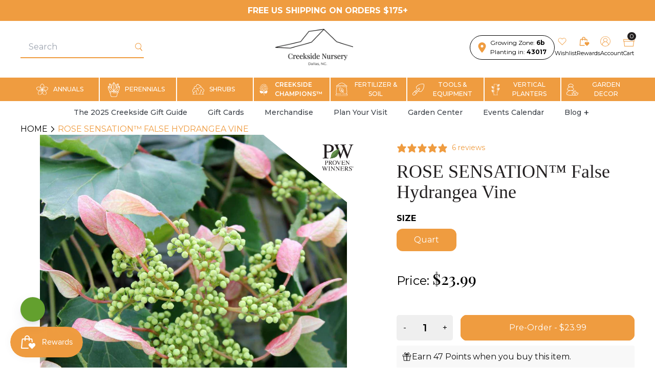

--- FILE ---
content_type: text/html; charset=utf-8
request_url: https://gardeningwithcreekside.com/products/rose-sensation-false-hydrangea-vine
body_size: 76478
content:
<!doctype html>
<html mlang="en">
  <head>
<!-- Start of Shoplift scripts -->
<!-- 2025-04-23T13:26:31.2149273Z -->
<style>.shoplift-hide { opacity: 0 !important; }</style>
<style id="sl-preview-bar-hide">#preview-bar-iframe, #PBarNextFrameWrapper { display: none !important; }</style>
<script type="text/javascript">(function(rootPath, template, themeRole, themeId, isThemePreview){ /* Generated on 2025-08-27T16:30:02.0689121Z */var G=Object.defineProperty;var j=(g,p,u)=>p in g?G(g,p,{enumerable:!0,configurable:!0,writable:!0,value:u}):g[p]=u;var c=(g,p,u)=>j(g,typeof p!="symbol"?p+"":p,u);(function(){"use strict";var g=" daum[ /]| deusu/| yadirectfetcher|(?:^|[^g])news(?!sapphire)|(?<! (?:channel/|google/))google(?!(app|/google| pixel))|(?<! cu)bots?(?:\\b|_)|(?<!(?: ya| yandex|^job|inapp;) ?)search|(?<!(?:lib))http|(?<![hg]m)score|@[a-z][\\w-]+\\.|\\(\\)|\\.com|\\b\\d{13}\\b|^<|^[\\w \\.\\-\\(?:\\):]+(?:/v?\\d+(?:\\.\\d+)?(?:\\.\\d{1,10})*?)?(?:,|$)|^[^ ]{50,}$|^\\d+\\b|^\\w+/[\\w\\(\\)]*$|^active|^ad muncher|^amaya|^avsdevicesdk/|^biglotron|^bot|^bw/|^clamav[ /]|^client/|^cobweb/|^custom|^ddg[_-]android|^discourse|^dispatch/\\d|^downcast/|^duckduckgo|^facebook|^getright/|^gozilla/|^hobbit|^hotzonu|^hwcdn/|^jeode/|^jetty/|^jigsaw|^microsoft bits|^movabletype|^mozilla/\\d\\.\\d \\(compatible;?\\)$|^mozilla/\\d\\.\\d \\w*$|^navermailapp|^netsurf|^offline|^owler|^postman|^python|^rank|^read|^reed|^rest|^rss|^snapchat|^space bison|^svn|^swcd |^taringa|^thumbor/|^track|^valid|^w3c|^webbandit/|^webcopier|^wget|^whatsapp|^wordpress|^xenu link sleuth|^yahoo|^yandex|^zdm/\\d|^zoom marketplace/|^{{.*}}$|admin|analyzer|archive|ask jeeves/teoma|bit\\.ly/|bluecoat drtr|browsex|burpcollaborator|capture|catch|check|chrome-lighthouse|chromeframe|classifier|clean|cloud|crawl|cypress/|dareboost|datanyze|dejaclick|detect|dmbrowser|download|evc-batch/|feed|firephp|gomezagent|headless|httrack|hubspot marketing grader|hydra|ibisbrowser|images|insight|inspect|iplabel|ips-agent|java(?!;)|library|mail\\.ru/|manager|measure|neustar wpm|node|nutch|offbyone|optimize|pageburst|pagespeed|parser|perl|phantomjs|pingdom|powermarks|preview|proxy|ptst[ /]\\d|reputation|resolver|retriever|rexx;|rigor|rss\\b|scan|scrape|server|sogou|sparkler/|speedcurve|spider|splash|statuscake|synapse|synthetic|tools|torrent|trace|transcoder|url|virtuoso|wappalyzer|watch|webglance|webkit2png|whatcms/|zgrab",p=/bot|spider|crawl|http|lighthouse/i,u;function C(){if(u instanceof RegExp)return u;try{u=new RegExp(g,"i")}catch{u=p}return u}function P(r){return!!r&&C().test(r)}class v{constructor(){c(this,"timestamp");this.timestamp=new Date}}class E extends v{constructor(e,s,i){super();c(this,"type");c(this,"testId");c(this,"hypothesisId");this.type=3,this.testId=e,this.hypothesisId=s,this.timestamp=i}}class x extends v{constructor(e){super();c(this,"type");c(this,"path");this.type=4,this.path=e}}class H extends v{constructor(e){super();c(this,"type");c(this,"cart");this.type=5,this.cart=e}}class S extends Error{constructor(){super();c(this,"isBot");this.isBot=!0}}function R(r,t,e){for(const s of t.selectors){const i=r.querySelectorAll(s.cssSelector);for(let o=0;o<i.length;o++)e(t.testId,t.hypothesisId)}b(r,t,(s,i,o,n,a)=>a(i,o),e)}function V(r,t,e){for(const s of t.selectors)k(r,t.testId,t.hypothesisId,s,e??(()=>{}));b(r,t,k,e??(()=>{}))}function _(r){return r.urlPatterns.reduce((t,e)=>{switch(e.operator){case"contains":return t+`.*${e}.*`;case"endsWith":return t+`.*${e}`;case"startsWith":return t+`${e}.*`}},"")}function b(r,t,e,s){new MutationObserver(()=>{for(const o of t.selectors)e(r,t.testId,t.hypothesisId,o,s)}).observe(r.documentElement,{childList:!0,subtree:!0})}function k(r,t,e,s,i){const o=r.querySelectorAll(s.cssSelector);for(let n=0;n<o.length;n++){let a=o.item(n);if(a instanceof HTMLElement&&a.dataset.shoplift!==""){a.dataset.shoplift="";for(const l of s.actions.sort(N))a=q(r,s.cssSelector,a,l)}}return o.length>0&&i?(i(t,e),!0):!1}function q(r,t,e,s){switch(s.type){case"innerHtml":e.innerHTML=s.value;break;case"attribute":L(e,s.scope,s.value);break;case"css":F(r,t,s.value);break;case"js":M(r,e,s);break;case"copy":return O(e);case"remove":$(e);break;case"move":D(e,parseInt(s.value));break}return e}function L(r,t,e){r.setAttribute(t,e)}function F(r,t,e){var i;const s=r.createElement("style");s.innerHTML=`${t} { ${e} }`,(i=r.getElementsByTagName("head")[0])==null||i.appendChild(s)}function M(r,t,e){Function("document","element",`use strict; ${e.value}`)(r,t)}function O(r){const t=r.cloneNode(!0);if(!r.parentNode)throw"Can't copy node outside of DOM";return r.parentNode.insertBefore(t,r.nextSibling),t}function $(r){r.remove()}function D(r,t){if(t===0)return;const e=Array.prototype.slice.call(r.parentElement.children).indexOf(r),s=Math.min(Math.max(e+t,0),r.parentElement.children.length-1);r.parentElement.children.item(s).insertAdjacentElement(t>0?"afterend":"beforebegin",r)}function N(r,t){return T(r)-T(t)}function T(r){return r.type==="copy"||r.type==="remove"?0:1}function f(r,t){return typeof t=="string"&&/\d{4}-\d{2}-\d{2}T\d{2}:\d{2}:\d{2}.\d+(?:Z|[+-]\d+)/.test(t)?new Date(t):t}function w(r,t){return t}class z{constructor(t,e,s,i,o,n,a,l,h,d,m){c(this,"temporarySessionKey","Shoplift_Session");c(this,"essentialSessionKey","Shoplift_Essential");c(this,"analyticsSessionKey","Shoplift_Analytics");c(this,"legacySessionKey");c(this,"cssHideClass");c(this,"testConfigs");c(this,"inactiveTestConfigs");c(this,"testsFilteredByAudience");c(this,"sendPageView");c(this,"shopliftDebug");c(this,"useGtag");c(this,"getCountryTimeout");c(this,"state");c(this,"shopifyAnalyticsId");c(this,"cookie",document.cookie);c(this,"isSyncing",!1);c(this,"isSyncingGA",!1);c(this,"fetch");c(this,"localStorageSet");c(this,"localStorageGet");c(this,"sessionStorageSet",window.sessionStorage.setItem.bind(window.sessionStorage));c(this,"sessionStorageGet",window.sessionStorage.getItem.bind(window.sessionStorage));c(this,"urlParams",new URLSearchParams(window.location.search));c(this,"device");c(this,"logHistory");this.shop=t,this.host=e,this.eventHost=s,this.disableReferrerOverride=l,this.logHistory=[],this.legacySessionKey=`SHOPLIFT_SESSION_${this.shop}`,this.cssHideClass=i?"shoplift-hide":"",this.testConfigs=d.map(y=>({...y,startAt:new Date(y.startAt),statusHistory:y.statusHistory.map(A=>({...A,createdAt:new Date(A.createdAt)}))})),this.inactiveTestConfigs=m,this.sendPageView=!!o,this.shopliftDebug=n===!0,this.useGtag=a===!0,this.fetch=window.fetch.bind(window),this.localStorageSet=window.localStorage.setItem.bind(window.localStorage),this.localStorageGet=window.localStorage.getItem.bind(window.localStorage);const I=this.getDeviceType();this.device=I!=="tablet"?I:"mobile",this.state=this.loadState(),this.shopifyAnalyticsId=this.getShopifyAnalyticsId(),this.testsFilteredByAudience=d.filter(y=>y.status=="active"),this.getCountryTimeout=h===1000?1e3:h,this.log("State Loaded",JSON.stringify(this.state))}async init(){var t;try{if(this.log("Shoplift script initializing"),window.Shopify&&window.Shopify.designMode){this.log("Skipping script for design mode");return}if(window.location.href.includes("slScreenshot=true")){this.log("Skipping script for screenshot");return}if(window.location.hostname.endsWith(".edgemesh.com")){this.log("Skipping script for preview");return}if(window.location.href.includes("isShopliftMerchant")){const s=this.urlParams.get("isShopliftMerchant")==="true";this.log("Setting merchant session to %s",s),this.state.temporary.isMerchant=s,this.persistTemporaryState()}if(this.state.temporary.isMerchant){this.log("Skipping script for merchant"),(t=document.querySelector("#sl-preview-bar-hide"))==null||t.remove();return}if(P(navigator.userAgent))return;if(navigator.userAgent.includes("Chrome/118")){this.log("Random: %o",[Math.random(),Math.random(),Math.random()]);const s=await this.makeRequest({url:`${this.eventHost}/api/v0/events/ip`,method:"get"}).then(i=>i==null?void 0:i.json());this.log(`IP: ${s}`),this.makeRequest({url:`${this.eventHost}/api/v0/logs`,method:"post",data:JSON.stringify(this.debugState(),w)}).catch()}if(this.shopifyAnalyticsId=this.getShopifyAnalyticsId(),this.monitorConsentChange(),this.checkForThemePreview())return;if(!this.disableReferrerOverride&&this.state.temporary.originalReferrer!=null){this.log(`Overriding referrer from '${document.referrer}' to '${this.state.temporary.originalReferrer}'`);const s=this.state.temporary.originalReferrer;delete this.state.temporary.originalReferrer,this.persistTemporaryState(),Object.defineProperty(document,"referrer",{get:()=>s,enumerable:!0,configurable:!0})}if(await this.refreshVisitor(this.shopifyAnalyticsId),await this.handleVisitorTest()){this.log("Redirecting for visitor test");return}this.setShoplift(),this.showPage(),await this.finalize(),console.log("SHOPLIFT SCRIPT INITIALIZED!")}catch(e){if(e instanceof S)return;throw e}finally{typeof window.shoplift!="object"&&this.setShopliftStub()}}async finalize(){const t=await this.getCartState();t!==null&&this.queueCartUpdate(t),this.pruneStateAndSave(),await this.syncAllEvents()}setShoplift(){this.log("Setting up public API");const e=this.urlParams.get("slVariant")==="true",s=e?null:this.urlParams.get("slVariant");window.shoplift={isHypothesisActive:async i=>{if(this.log("Script checking variant for hypothesis '%s'",i),e)return this.log("Forcing variant for hypothesis '%s'",i),!0;if(s!==null)return this.log("Forcing hypothesis '%s'",s),i===s;const o=this.testConfigs.find(a=>a.hypotheses.some(l=>l.id===i));if(!o)return this.log("No test found for hypothesis '%s'",i),!1;const n=this.state.essential.visitorTests.find(a=>a.testId===o.id);return n?(this.log("Active visitor test found",i),n.hypothesisId===i):(await this.manuallySplitVisitor(o),this.testConfigs.some(a=>a.hypotheses.some(l=>l.id===i&&this.state.essential.visitorTests.some(h=>h.hypothesisId===l.id))))},setAnalyticsConsent:async i=>{await this.onConsentChange(i,!0)},getVisitorData:()=>({visitor:this.state.analytics.visitor,visitorTests:this.state.essential.visitorTests.filter(i=>!i.isInvalid).map(i=>{const{shouldSendToGa:o,...n}=i;return n})})}}setShopliftStub(){this.log("Setting up stubbed public API");const e=this.urlParams.get("slVariant")==="true",s=e?null:this.urlParams.get("slVariant");window.shoplift={isHypothesisActive:i=>Promise.resolve(e||i===s),setAnalyticsConsent:()=>Promise.resolve(),getVisitorData:()=>({visitor:null,visitorTests:[]})}}async manuallySplitVisitor(t){this.log("Starting manual split for test '%s'",t.id),await this.handleVisitorTest([t]),this.saveState(),this.syncAllEvents()}async handleVisitorTest(t){await this.filterTestsByAudience(this.testConfigs,this.state.analytics.visitor??this.buildBaseVisitor(),this.state.essential.visitorTests);let e=t?t.filter(a=>this.testsFilteredByAudience.some(l=>l.id===a.id)):this.testsForUrl(this.testsFilteredByAudience);if(e.length===0)return this.log("No tests found"),!1;this.log("Checking for existing visitor test on page");const s=this.getCurrentVisitorHypothesis(e);if(s){this.log("Found current visitor test");const a=this.considerRedirect(s);return a&&(this.log("Redirecting for current visitor test"),this.redirect(s)),a}this.log("No active test relation for test page");const i=this.testsForUrl(this.inactiveTestConfigs.filter(a=>this.testIsPaused(a)&&a.hypotheses.some(l=>this.state.essential.visitorTests.some(h=>h.hypothesisId===l.id)))).map(a=>a.id);if(i.length>0)return this.log("Visitor has paused tests for test page, skipping test assignment: %o",i),!1;if(this.hasThemeAndOtherTestTypes(this.testsFilteredByAudience)){this.log("Store has both theme and non-theme tests");const a=this.visitorActiveTestType();this.log("Current visitor test type is '%s'",a);let l;switch(a){case"templateOrUrlRedirect":this.log("Filtering to non-theme tests"),l=d=>d!=="theme";break;case"theme":this.log("Filtering to theme tests"),l=d=>d==="theme";break;case null:l=Math.random()>.5?(this.log("Filtering to theme tests"),d=>d==="theme"):(this.log("Filtering to non-theme tests"),d=>d!=="theme");break}const h=e.filter(d=>d.hypotheses.every(m=>!m.isControl||!l(m.type)));this.log(`Blocking visitor from being assigned to filtered test IDs: ["${h.map(d=>d.id).join('", "')}"]`),this.state.essential.visitorTests.push(...h.map(d=>({createdAt:new Date,testId:d.id,hypothesisId:null,isThemeTest:d.hypotheses.some(m=>m.type==="theme"),shouldSendToGa:!1,isSaved:!0,isInvalid:!0,themeId:void 0}))),e=e.filter(d=>d.hypotheses.some(m=>m.isControl&&l(m.type)))}if(e.length===0)return this.log("No tests found"),!1;const o=e[Math.floor(Math.random()*e.length)],n=this.pickHypothesis(o);if(n){this.log("Adding local visitor to test '%s', hypothesis '%s'",o.id,n.id),this.queueAddVisitorToTest(o.id,n);const a=this.considerRedirect(n);return a&&(this.log("Redirecting for new test"),this.redirect(n)),a}return this.log("No hypothesis found"),this.includeInDomTests(),!1}includeInDomTests(){const t=this.getDomTestsForCurrentUrl(),e=this.getVisitorDomHypothesis(t);for(const s of t){this.log("Evaluating dom test '%s'",s.id);const o=e.find(n=>s.hypotheses.some(a=>n.id===a.id))??this.pickHypothesis(s);if(!o){this.log("Failed to pick hypothesis for test");continue}if(o.isControl){this.log("Test has no dom actions to take, detect selector for test inclusion");const n=s.hypotheses.filter(a=>a.id!==o.id).flatMap(a=>{var l;return((l=a.domSelectors)==null?void 0:l.map(h=>({...h,testId:s.id})))??[]});n.length>0&&R(document,{testId:s.id,hypothesisId:o.id,selectors:n},a=>{this.queueAddVisitorToTest(a,o),this.syncAllEvents()});continue}if(!o.domSelectors||o.domSelectors.length===0){this.log("No selectors found, skipping hypothesis");continue}this.log("Watching for selectors"),V(document,{testId:s.id,hypothesisId:o.id,selectors:o.domSelectors},n=>{this.queueAddVisitorToTest(n,o),this.syncAllEvents()})}}considerRedirect(t){if(this.log("Considering redirect for hypothesis '%s'",t.id),t.isControl)return this.log("Skipping redirect for control"),!1;if(t.type==="basicScript"||t.type==="manualScript")return this.log("Skipping redirect for script test"),!1;const e=this.state.essential.visitorTests.find(n=>n.hypothesisId===t.id),s=new URL(window.location.toString()),o=new URLSearchParams(window.location.search).get("view");if(t.type==="theme"){if(!(t.themeId===themeId)){if(this.log("Theme id '%s' is not hypothesis theme ID '%s'",t.themeId,themeId),e&&e.themeId!==t.themeId&&(e.themeId===themeId||!this.isThemePreview()))this.log("On old theme, redirecting and updating local visitor"),e.themeId=t.themeId;else if(this.isThemePreview())return this.log("On non-test theme, skipping redirect"),!1;return this.log("Hiding page to redirect for theme test"),this.hidePage(),!0}return!1}else if(t.type!=="dom"&&t.affix!==template.suffix&&t.affix!==o||t.redirectPath&&!s.pathname.endsWith(t.redirectPath))return this.log("Hiding page to redirect for template test"),this.hidePage(),!0;return this.log("Not redirecting"),!1}redirect(t){if(this.log("Redirecting to hypothesis '%s'",t.id),t.isControl)return;const e=new URL(window.location.toString());if(e.searchParams.delete("view"),t.redirectPath){const s=RegExp("^(/w{2}-w{2})/").exec(e.pathname);if(s&&s.length>1){const i=s[1];e.pathname=`${i}${t.redirectPath}`}else e.pathname=t.redirectPath}else t.type==="theme"?(e.searchParams.set("_ab","0"),e.searchParams.set("_fd","0"),e.searchParams.set("_sc","1"),e.searchParams.set("preview_theme_id",t.themeId.toString())):t.type!=="urlRedirect"&&e.searchParams.set("view",t.affix);this.queueRedirect(e)}async refreshVisitor(t){if(t===null||!this.state.essential.isFirstLoad||!this.testConfigs.some(s=>s.visitorOption!=="all"))return;this.log("Refreshing visitor"),this.hidePage();const e=await this.getVisitor(t);e&&e.id&&this.updateLocalVisitor(e)}buildBaseVisitor(){return{shopifyAnalyticsId:this.shopifyAnalyticsId,device:this.device,country:null,...this.state.essential.initialState}}getInitialState(){const t=this.getUTMValue("utm_source")??"",e=this.getUTMValue("utm_medium")??"",s=this.getUTMValue("utm_campaign")??"",i=this.getUTMValue("utm_content")??"",o=window.document.referrer,n=this.device;return{createdAt:new Date,utmSource:t,utmMedium:e,utmCampaign:s,utmContent:i,referrer:o,device:n}}checkForThemePreview(){var t,e;return this.log("Checking for theme preview"),window.location.hostname.endsWith(".shopifypreview.com")?(this.log("on shopify preview domain"),this.clearThemeBar(!0,!1,this.state),(t=document.querySelector("#sl-preview-bar-hide"))==null||t.remove(),!1):this.isThemePreview()?this.state.essential.visitorTests.some(s=>s.isThemeTest&&s.hypothesisId!=null&&this.getHypothesis(s.hypothesisId)&&s.themeId===themeId)?(this.log("On active theme test, removing theme bar"),this.clearThemeBar(!1,!0,this.state),!1):this.state.essential.visitorTests.some(s=>s.isThemeTest&&s.hypothesisId!=null&&!this.getHypothesis(s.hypothesisId)&&s.themeId===themeId)?(this.log("Visitor is on an inactive theme test, redirecting to main theme"),this.redirectToMainTheme(),!0):this.state.essential.isFirstLoad?(this.log("No visitor found on theme preview, redirecting to main theme"),this.redirectToMainTheme(),!0):this.inactiveTestConfigs.some(s=>s.hypotheses.some(i=>i.themeId===themeId))?(this.log("Current theme is an inactive theme test, redirecting to main theme"),this.redirectToMainTheme(),!0):this.testConfigs.some(s=>s.hypotheses.some(i=>i.themeId===themeId))?(this.log("Falling back to clearing theme bar"),this.clearThemeBar(!1,!0,this.state),!1):(this.log("No tests on current theme, skipping script"),this.clearThemeBar(!0,!1,this.state),(e=document.querySelector("#sl-preview-bar-hide"))==null||e.remove(),!0):(this.log("Not on theme preview"),this.clearThemeBar(!0,!1,this.state),!1)}redirectToMainTheme(){this.hidePage();const t=new URL(window.location.toString());t.searchParams.set("preview_theme_id",""),this.queueRedirect(t)}testsForUrl(t){const e=new URL(window.location.href),s=this.typeFromTemplate();return t.filter(i=>i.hypotheses.some(o=>o.type!=="dom"&&(o.isControl&&o.type===s&&o.affix===template.suffix||o.type==="theme"||o.isControl&&o.type==="urlRedirect"&&o.redirectPath&&e.pathname.endsWith(o.redirectPath)||o.type==="basicScript"))&&(i.ignoreTestViewParameterEnforcement||!e.searchParams.has("view")||i.hypotheses.map(o=>o.affix).includes(e.searchParams.get("view")??"")))}domTestsForUrl(t){const e=new URL(window.location.href);return t.filter(s=>s.hypotheses.some(i=>i.type==="dom"&&i.domSelectors&&i.domSelectors.some(o=>new RegExp(_(o)).test(e.toString()))))}async filterTestsByAudience(t,e,s){const i=[];let o=e.country;!o&&t.some(n=>n.requiresCountry&&!s.some(a=>a.testId===n.id))&&(this.log("Hiding page to check geoip"),this.hidePage(),o=await this.makeJsonRequest({method:"get",url:`${this.eventHost}/api/v0/visitors/get-country`,signal:AbortSignal.timeout(this.getCountryTimeout)}).catch(n=>(this.log("Error getting country",n),null)));for(const n of t){if(this.log("Checking audience for test '%s'",n.id),this.state.essential.visitorTests.some(h=>h.testId===n.id&&h.hypothesisId==null)){console.log(`Skipping blocked test '${n.id}'`);continue}const a=this.visitorCreatedDuringTestActive(n.statusHistory);(s.some(h=>h.testId===n.id&&(n.device==="all"||n.device===e.device&&n.device===this.device))||this.isTargetAudience(n,e,a,o))&&(this.log("Visitor is in audience for test '%s'",n.id),i.push(n))}this.testsFilteredByAudience=i}isTargetAudience(t,e,s,i){const o=this.getChannel(e);return(t.device==="all"||t.device===e.device&&t.device===this.device)&&(t.visitorOption==="all"||t.visitorOption==="new"&&s||t.visitorOption==="returning"&&!s)&&(t.targetAudiences.length===0||t.targetAudiences.reduce((n,a)=>n||a.reduce((l,h)=>l&&h(e,s,o,i),!0),!1))}visitorCreatedDuringTestActive(t){let e="";for(const s of t){if(this.state.analytics.visitor!==null&&this.state.analytics.visitor.createdAt<s.createdAt||this.state.essential.initialState.createdAt<s.createdAt)break;e=s.status}return e==="active"}getDomTestsForCurrentUrl(){return this.domTestsForUrl(this.testsFilteredByAudience)}getCurrentVisitorHypothesis(t){return t.flatMap(e=>e.hypotheses).find(e=>e.type!=="dom"&&this.state.essential.visitorTests.some(s=>s.hypothesisId===e.id))}getVisitorDomHypothesis(t){return t.flatMap(e=>e.hypotheses).filter(e=>e.type==="dom"&&this.state.essential.visitorTests.some(s=>s.hypothesisId===e.id))}getHypothesis(t){return this.testConfigs.filter(e=>e.hypotheses.some(s=>s.id===t)).map(e=>e.hypotheses.find(s=>s.id===t))[0]}hasThemeTest(t){return t.some(e=>e.hypotheses.some(s=>s.type==="theme"))}hasTestThatIsNotThemeTest(t){return t.some(e=>e.hypotheses.some(s=>s.type!=="theme"&&s.type!=="dom"))}hasThemeAndOtherTestTypes(t){return this.hasThemeTest(t)&&this.hasTestThatIsNotThemeTest(t)}testIsPaused(t){return t.status==="paused"||t.status==="incompatible"||t.status==="suspended"}visitorActiveTestType(){const t=this.state.essential.visitorTests.filter(e=>this.testConfigs.some(s=>s.hypotheses.some(i=>i.id==e.hypothesisId)));return t.length===0?null:t.some(e=>e.isThemeTest)?"theme":"templateOrUrlRedirect"}pickHypothesis(t){let e=Math.random();const s=t.hypotheses.reduce((o,n)=>o+n.visitorCount,0);return t.hypotheses.sort((o,n)=>o.isControl?n.isControl?0:-1:n.isControl?1:0).reduce((o,n)=>{if(o!==null)return o;const l=t.hypotheses.reduce((h,d)=>h&&d.visitorCount>20,!0)?n.visitorCount/s-n.trafficPercentage:0;return e<=n.trafficPercentage-l?n:(e-=n.trafficPercentage,null)},null)}typeFromTemplate(){switch(template.type){case"collection-list":return"collectionList";case"page":return"landing";case"article":case"blog":case"cart":case"collection":case"index":case"product":case"search":return template.type;default:return null}}queueRedirect(t){this.saveState(),this.disableReferrerOverride||(this.log(`Saving temporary referrer override '${document.referrer}'`),this.state.temporary.originalReferrer=document.referrer,this.persistTemporaryState()),window.setTimeout(()=>window.location.assign(t),0),window.setTimeout(()=>void this.syncAllEvents(),2e3)}async syncAllEvents(){const t=async()=>{if(this.isSyncing){window.setTimeout(()=>void(async()=>await t())(),500);return}try{this.isSyncing=!0,await this.syncEvents(),this.syncGAEvents()}finally{this.isSyncing=!1}};await t()}async syncEvents(){var s,i;if(!this.state.essential.consentApproved||!this.shopifyAnalyticsId||this.state.analytics.queue.length===0)return;const t=this.state.analytics.queue.length,e=this.state.analytics.queue.splice(0,t);this.log("Syncing %s events",t);try{const o={shop:this.shop,visitorDetails:{shopifyAnalyticsId:this.shopifyAnalyticsId,device:((s=this.state.analytics.visitor)==null?void 0:s.device)??this.device,country:((i=this.state.analytics.visitor)==null?void 0:i.country)??null,...this.state.essential.initialState},events:this.state.essential.visitorTests.filter(a=>!a.isInvalid&&!a.isSaved&&a.hypothesisId!=null).map(a=>new E(a.testId,a.hypothesisId,a.createdAt)).concat(e)};await this.sendEvents(o);const n=await this.getVisitor(this.shopifyAnalyticsId);n!==null&&this.updateLocalVisitor(n);for(const a of this.state.essential.visitorTests.filter(l=>!l.isInvalid&&!l.isSaved))a.isSaved=!0}catch{this.state.analytics.queue.splice(0,0,...e)}finally{this.saveState()}}syncGAEvents(){if(!this.useGtag){this.log("UseGtag is false — skipping GA Events");return}if(!this.state.essential.consentApproved){this.log("Consent not approved — skipping GA Events");return}if(this.isSyncingGA){this.log("Already syncing GA - skipping GA events");return}const t=this.state.essential.visitorTests.filter(e=>e.shouldSendToGa);if(t.length===0){this.log("No GA Events to sync");return}this.isSyncingGA=!0,this.log("Syncing %s GA Events",t.length),Promise.allSettled(t.map(e=>this.sendGtagEvent(e))).then(()=>this.log("All gtag events sent")).finally(()=>this.isSyncingGA=!1)}sendGtagEvent(t){return new Promise(e=>{this.log("Sending GA Event for test %s, hypothesis %s",t.testId,t.hypothesisId);const s=()=>{this.log("GA acknowledged event for hypothesis %s",t.hypothesisId),t.shouldSendToGa=!1,this.persistEssentialState(),e()},i={exp_variant_string:`SL-${t.testId}-${t.hypothesisId}`};this.shopliftDebug&&Object.assign(i,{debug_mode:!0});function o(n,a,l){window.dataLayer=window.dataLayer||[],window.dataLayer.push(arguments)}o("event","experience_impression",{...i,event_callback:s})})}updateLocalVisitor(t){let e;({visitorTests:e,...this.state.analytics.visitor}=t);for(const s of this.state.essential.visitorTests.filter(i=>!e.some(o=>o.testId===i.testId)))s.isSaved=!0,s.isInvalid=!0;for(const s of e)this.state.essential.visitorTests.some(o=>o.testId===s.testId)||this.state.essential.visitorTests.push(s);this.state.analytics.visitor.storedAt=new Date}async getVisitor(t){try{return await this.makeJsonRequest({method:"get",url:`${this.eventHost}/api/v0/visitors/by-key/${this.shop}/${t}`})}catch{return null}}async sendEvents(t){await this.makeRequest({method:"post",url:`${this.eventHost}/api/v0/events`,data:JSON.stringify(t)})}getUTMValue(t){const s=decodeURIComponent(window.location.search.substring(1)).split("&");for(let i=0;i<s.length;i++){const o=s[i].split("=");if(o[0]===t)return o[1]||null}return null}hidePage(){this.log("Hiding page"),this.cssHideClass&&!window.document.documentElement.classList.contains(this.cssHideClass)&&(window.document.documentElement.classList.add(this.cssHideClass),setTimeout(this.removeAsyncHide(this.cssHideClass),2e3))}showPage(){this.cssHideClass&&this.removeAsyncHide(this.cssHideClass)()}getDeviceType(){function t(){let s=!1;return function(i){(/(android|bb\d+|meego).+mobile|avantgo|bada\/|blackberry|blazer|compal|elaine|fennec|hiptop|iemobile|ip(hone|od)|iris|kindle|lge |maemo|midp|mmp|mobile.+firefox|netfront|opera m(ob|in)i|palm( os)?|phone|p(ixi|re)\/|plucker|pocket|psp|series(4|6)0|symbian|treo|up\.(browser|link)|vodafone|wap|windows ce|xda|xiino/i.test(i)||/1207|6310|6590|3gso|4thp|50[1-6]i|770s|802s|a wa|abac|ac(er|oo|s\-)|ai(ko|rn)|al(av|ca|co)|amoi|an(ex|ny|yw)|aptu|ar(ch|go)|as(te|us)|attw|au(di|\-m|r |s )|avan|be(ck|ll|nq)|bi(lb|rd)|bl(ac|az)|br(e|v)w|bumb|bw\-(n|u)|c55\/|capi|ccwa|cdm\-|cell|chtm|cldc|cmd\-|co(mp|nd)|craw|da(it|ll|ng)|dbte|dc\-s|devi|dica|dmob|do(c|p)o|ds(12|\-d)|el(49|ai)|em(l2|ul)|er(ic|k0)|esl8|ez([4-7]0|os|wa|ze)|fetc|fly(\-|_)|g1 u|g560|gene|gf\-5|g\-mo|go(\.w|od)|gr(ad|un)|haie|hcit|hd\-(m|p|t)|hei\-|hi(pt|ta)|hp( i|ip)|hs\-c|ht(c(\-| |_|a|g|p|s|t)|tp)|hu(aw|tc)|i\-(20|go|ma)|i230|iac( |\-|\/)|ibro|idea|ig01|ikom|im1k|inno|ipaq|iris|ja(t|v)a|jbro|jemu|jigs|kddi|keji|kgt( |\/)|klon|kpt |kwc\-|kyo(c|k)|le(no|xi)|lg( g|\/(k|l|u)|50|54|\-[a-w])|libw|lynx|m1\-w|m3ga|m50\/|ma(te|ui|xo)|mc(01|21|ca)|m\-cr|me(rc|ri)|mi(o8|oa|ts)|mmef|mo(01|02|bi|de|do|t(\-| |o|v)|zz)|mt(50|p1|v )|mwbp|mywa|n10[0-2]|n20[2-3]|n30(0|2)|n50(0|2|5)|n7(0(0|1)|10)|ne((c|m)\-|on|tf|wf|wg|wt)|nok(6|i)|nzph|o2im|op(ti|wv)|oran|owg1|p800|pan(a|d|t)|pdxg|pg(13|\-([1-8]|c))|phil|pire|pl(ay|uc)|pn\-2|po(ck|rt|se)|prox|psio|pt\-g|qa\-a|qc(07|12|21|32|60|\-[2-7]|i\-)|qtek|r380|r600|raks|rim9|ro(ve|zo)|s55\/|sa(ge|ma|mm|ms|ny|va)|sc(01|h\-|oo|p\-)|sdk\/|se(c(\-|0|1)|47|mc|nd|ri)|sgh\-|shar|sie(\-|m)|sk\-0|sl(45|id)|sm(al|ar|b3|it|t5)|so(ft|ny)|sp(01|h\-|v\-|v )|sy(01|mb)|t2(18|50)|t6(00|10|18)|ta(gt|lk)|tcl\-|tdg\-|tel(i|m)|tim\-|t\-mo|to(pl|sh)|ts(70|m\-|m3|m5)|tx\-9|up(\.b|g1|si)|utst|v400|v750|veri|vi(rg|te)|vk(40|5[0-3]|\-v)|vm40|voda|vulc|vx(52|53|60|61|70|80|81|83|85|98)|w3c(\-| )|webc|whit|wi(g |nc|nw)|wmlb|wonu|x700|yas\-|your|zeto|zte\-/i.test(i.substr(0,4)))&&(s=!0)}(navigator.userAgent||navigator.vendor),s}function e(){let s=!1;return function(i){(/android|ipad|playbook|silk/i.test(i)||/1207|6310|6590|3gso|4thp|50[1-6]i|770s|802s|a wa|abac|ac(er|oo|s\-)|ai(ko|rn)|al(av|ca|co)|amoi|an(ex|ny|yw)|aptu|ar(ch|go)|as(te|us)|attw|au(di|\-m|r |s )|avan|be(ck|ll|nq)|bi(lb|rd)|bl(ac|az)|br(e|v)w|bumb|bw\-(n|u)|c55\/|capi|ccwa|cdm\-|cell|chtm|cldc|cmd\-|co(mp|nd)|craw|da(it|ll|ng)|dbte|dc\-s|devi|dica|dmob|do(c|p)o|ds(12|\-d)|el(49|ai)|em(l2|ul)|er(ic|k0)|esl8|ez([4-7]0|os|wa|ze)|fetc|fly(\-|_)|g1 u|g560|gene|gf\-5|g\-mo|go(\.w|od)|gr(ad|un)|haie|hcit|hd\-(m|p|t)|hei\-|hi(pt|ta)|hp( i|ip)|hs\-c|ht(c(\-| |_|a|g|p|s|t)|tp)|hu(aw|tc)|i\-(20|go|ma)|i230|iac( |\-|\/)|ibro|idea|ig01|ikom|im1k|inno|ipaq|iris|ja(t|v)a|jbro|jemu|jigs|kddi|keji|kgt( |\/)|klon|kpt |kwc\-|kyo(c|k)|le(no|xi)|lg( g|\/(k|l|u)|50|54|\-[a-w])|libw|lynx|m1\-w|m3ga|m50\/|ma(te|ui|xo)|mc(01|21|ca)|m\-cr|me(rc|ri)|mi(o8|oa|ts)|mmef|mo(01|02|bi|de|do|t(\-| |o|v)|zz)|mt(50|p1|v )|mwbp|mywa|n10[0-2]|n20[2-3]|n30(0|2)|n50(0|2|5)|n7(0(0|1)|10)|ne((c|m)\-|on|tf|wf|wg|wt)|nok(6|i)|nzph|o2im|op(ti|wv)|oran|owg1|p800|pan(a|d|t)|pdxg|pg(13|\-([1-8]|c))|phil|pire|pl(ay|uc)|pn\-2|po(ck|rt|se)|prox|psio|pt\-g|qa\-a|qc(07|12|21|32|60|\-[2-7]|i\-)|qtek|r380|r600|raks|rim9|ro(ve|zo)|s55\/|sa(ge|ma|mm|ms|ny|va)|sc(01|h\-|oo|p\-)|sdk\/|se(c(\-|0|1)|47|mc|nd|ri)|sgh\-|shar|sie(\-|m)|sk\-0|sl(45|id)|sm(al|ar|b3|it|t5)|so(ft|ny)|sp(01|h\-|v\-|v )|sy(01|mb)|t2(18|50)|t6(00|10|18)|ta(gt|lk)|tcl\-|tdg\-|tel(i|m)|tim\-|t\-mo|to(pl|sh)|ts(70|m\-|m3|m5)|tx\-9|up(\.b|g1|si)|utst|v400|v750|veri|vi(rg|te)|vk(40|5[0-3]|\-v)|vm40|voda|vulc|vx(52|53|60|61|70|80|81|83|85|98)|w3c(\-| )|webc|whit|wi(g |nc|nw)|wmlb|wonu|x700|yas\-|your|zeto|zte\-/i.test(i.substr(0,4)))&&(s=!0)}(navigator.userAgent||navigator.vendor),s}return t()?"mobile":e()?"tablet":"desktop"}removeAsyncHide(t){return()=>{t&&window.document.documentElement.classList.remove(t)}}async getCartState(){try{let t=await this.makeJsonRequest({method:"get",url:`${window.location.origin}/cart.js`});return t===null||(t.note===null&&(t=await this.makeJsonRequest({method:"post",url:`${window.location.origin}/cart/update.js`,data:JSON.stringify({note:""})})),t==null)?null:{token:t.token,total_price:t.total_price,total_discount:t.total_discount,currency:t.currency,items_subtotal_price:t.items_subtotal_price,items:t.items.map(e=>({quantity:e.quantity,variant_id:e.variant_id,key:e.key,price:e.price,final_line_price:e.final_line_price,sku:e.sku,product_id:e.product_id}))}}catch(t){return this.log("Error sending cart info",t),null}}async makeJsonRequest(t){const e=await this.makeRequest(t);return e===null?null:JSON.parse(await e.text(),f)}async makeRequest(t){const{url:e,method:s,headers:i,data:o,signal:n}=t,a=new Headers;if(i)for(const h in i)a.append(h,i[h]);(!i||!i.Accept)&&a.append("Accept","application/json"),(!i||!i["Content-Type"])&&a.append("Content-Type","application/json"),(this.eventHost.includes("ngrok.io")||this.eventHost.includes("ngrok-free.app"))&&a.append("ngrok-skip-browser-warning","1234");const l=await this.fetch(e,{method:s,headers:a,body:o,signal:n});if(!l.ok){if(l.status===204)return null;if(l.status===422){const h=await l.json();if(typeof h<"u"&&h.isBot)throw new S}throw new Error(`Error sending shoplift request ${l.status}`)}return l}queueAddVisitorToTest(t,e){this.state.essential.visitorTests.some(s=>s.testId===t)||this.state.essential.visitorTests.push({createdAt:new Date,testId:t,hypothesisId:e.id,isThemeTest:e.type==="theme",themeId:e.themeId,isSaved:!1,isInvalid:!1,shouldSendToGa:!0})}queueCartUpdate(t){this.queueEvent(new H(t))}queuePageView(t){this.queueEvent(new x(t))}queueEvent(t){!this.state.essential.consentApproved&&this.state.essential.hasConsentInteraction||this.state.analytics.queue.length>10||this.state.analytics.queue.push(t)}legacyGetLocalStorageVisitor(){const t=this.localStorageGet(this.legacySessionKey);if(t)try{return JSON.parse(t,f)}catch{}return null}pruneStateAndSave(){this.state.essential.visitorTests=this.state.essential.visitorTests.filter(t=>this.testConfigs.some(e=>e.id==t.testId)||this.inactiveTestConfigs.filter(e=>this.testIsPaused(e)).some(e=>e.id===t.testId)),this.saveState()}saveState(){this.persistEssentialState(),this.persistAnalyticsState()}loadState(){const t=this.loadAnalyticsState(),e={analytics:t,essential:this.loadEssentialState(t),temporary:this.loadTemporaryState()},s=this.legacyGetLocalStorageVisitor(),i=this.legacyGetCookieVisitor(),o=[s,i].filter(n=>n!==null).sort((n,a)=>+a.storedAt-+n.storedAt)[0];return e.analytics.visitor===null&&o&&({visitorTests:e.essential.visitorTests,...e.analytics.visitor}=o,e.essential.isFirstLoad=!1,e.essential.initialState={createdAt:o.createdAt,referrer:o.referrer,utmCampaign:o.utmCampaign,utmContent:o.utmContent,utmMedium:o.utmMedium,utmSource:o.utmSource,device:o.device},this.deleteCookie("SHOPLIFT"),this.deleteLocalStorage(this.legacySessionKey)),!e.essential.consentApproved&&e.essential.hasConsentInteraction&&this.deleteLocalStorage(this.analyticsSessionKey),e}loadEssentialState(t){var a;const e=this.loadLocalStorage(this.essentialSessionKey),s=this.loadCookie(this.essentialSessionKey),i=this.getInitialState();(a=t.visitor)!=null&&a.device&&(i.device=t.visitor.device);const o={timestamp:new Date,consentApproved:!1,hasConsentInteraction:!1,debugMode:!1,initialState:i,visitorTests:[],isFirstLoad:!0},n=[e,s].filter(l=>l!==null).sort((l,h)=>+h.timestamp-+l.timestamp)[0]??o;return n.initialState||(t.visitor!==null?n.initialState=t.visitor:(n.initialState=i,n.initialState.createdAt=n.timestamp)),n}loadAnalyticsState(){const t=this.loadLocalStorage(this.analyticsSessionKey),e=this.loadCookie(this.analyticsSessionKey),s={timestamp:new Date,visitor:null,queue:[]},i=[t,e].filter(o=>o!==null).sort((o,n)=>+n.timestamp-+o.timestamp)[0]??s;return i.queue.length===0&&t&&t.queue.length>1&&(i.queue=t.queue),i}loadTemporaryState(){const t=this.sessionStorageGet(this.temporarySessionKey),e=t?JSON.parse(t,f):null,s=this.loadCookie(this.temporarySessionKey);return e??s??{isMerchant:!1,timestamp:new Date}}persistEssentialState(){this.log("Persisting essential state"),this.state.essential.isFirstLoad=!1,this.state.essential.timestamp=new Date,this.persistLocalStorageState(this.essentialSessionKey,this.state.essential),this.persistCookieState(this.essentialSessionKey,this.state.essential)}persistAnalyticsState(){this.log("Persisting analytics state"),this.state.essential.consentApproved&&(this.state.analytics.timestamp=new Date,this.persistLocalStorageState(this.analyticsSessionKey,this.state.analytics),this.persistCookieState(this.analyticsSessionKey,{...this.state.analytics,queue:[]}))}persistTemporaryState(){this.log("Setting temporary session state"),this.state.temporary.timestamp=new Date,this.sessionStorageSet(this.temporarySessionKey,JSON.stringify(this.state.temporary)),this.persistCookieState(this.temporarySessionKey,this.state.temporary,!0)}loadLocalStorage(t){const e=this.localStorageGet(t);if(e===null)return null;try{return JSON.parse(e,f)}catch{return null}}loadCookie(t){const e=this.getCookie(t);if(e===null)return null;try{return JSON.parse(e,f)}catch{return null}}persistLocalStorageState(t,e){this.localStorageSet(t,JSON.stringify(e))}persistCookieState(t,e,s=!1){const i=JSON.stringify(e),o=s?"":`expires=${new Date(new Date().getTime()+864e5*365).toUTCString()};`;document.cookie=`${t}=${i};domain=.${window.location.hostname};path=/;SameSite=Strict;${o}`}deleteCookie(t){const e=new Date(0).toUTCString();document.cookie=`${t}=;domain=.${window.location.hostname};path=/;expires=${e};`}deleteLocalStorage(t){window.localStorage.removeItem(t)}getChannel(t){var s;return((s=[{"name":"cross-network","test":(v) => new RegExp(".*cross-network.*", "i").test(v.utmCampaign)},{"name":"direct","test":(v) => v.utmSource === "" && v.utmMedium === ""},{"name":"paid-shopping","test":(v) => (new RegExp("^(?:Google|IGShopping|aax-us-east\.amazon-adsystem\.com|aax\.amazon-adsystem\.com|alibaba|alibaba\.com|amazon|amazon\.co\.uk|amazon\.com|apps\.shopify\.com|checkout\.shopify\.com|checkout\.stripe\.com|cr\.shopping\.naver\.com|cr2\.shopping\.naver\.com|ebay|ebay\.co\.uk|ebay\.com|ebay\.com\.au|ebay\.de|etsy|etsy\.com|m\.alibaba\.com|m\.shopping\.naver\.com|mercadolibre|mercadolibre\.com|mercadolibre\.com\.ar|mercadolibre\.com\.mx|message\.alibaba\.com|msearch\.shopping\.naver\.com|nl\.shopping\.net|no\.shopping\.net|offer\.alibaba\.com|one\.walmart\.com|order\.shopping\.yahoo\.co\.jp|partners\.shopify\.com|s3\.amazonaws\.com|se\.shopping\.net|shop\.app|shopify|shopify\.com|shopping\.naver\.com|shopping\.yahoo\.co\.jp|shopping\.yahoo\.com|shopzilla|shopzilla\.com|simplycodes\.com|store\.shopping\.yahoo\.co\.jp|stripe|stripe\.com|uk\.shopping\.net|walmart|walmart\.com)$", "i").test(v.utmSource) || new RegExp("^(.*(([^a-df-z]|^)shop|shopping).*)$", "i").test(v.utmCampaign)) && new RegExp("^(.*cp.*|ppc|retargeting|paid.*)$", "i").test(v.utmMedium)},{"name":"paid-search","test":(v) => new RegExp("^(?:360\.cn|alice|aol|ar\.search\.yahoo\.com|ask|at\.search\.yahoo\.com|au\.search\.yahoo\.com|auone|avg|babylon|baidu|biglobe|biglobe\.co\.jp|biglobe\.ne\.jp|bing|br\.search\.yahoo\.com|ca\.search\.yahoo\.com|centrum\.cz|ch\.search\.yahoo\.com|cl\.search\.yahoo\.com|cn\.bing\.com|cnn|co\.search\.yahoo\.com|comcast|conduit|daum|daum\.net|de\.search\.yahoo\.com|dk\.search\.yahoo\.com|dogpile|dogpile\.com|duckduckgo|ecosia\.org|email\.seznam\.cz|eniro|es\.search\.yahoo\.com|espanol\.search\.yahoo\.com|exalead\.com|excite\.com|fi\.search\.yahoo\.com|firmy\.cz|fr\.search\.yahoo\.com|globo|go\.mail\.ru|google|google-play|hk\.search\.yahoo\.com|id\.search\.yahoo\.com|in\.search\.yahoo\.com|incredimail|it\.search\.yahoo\.com|kvasir|lens\.google\.com|lite\.qwant\.com|lycos|m\.baidu\.com|m\.naver\.com|m\.search\.naver\.com|m\.sogou\.com|mail\.rambler\.ru|mail\.yandex\.ru|malaysia\.search\.yahoo\.com|msn|msn\.com|mx\.search\.yahoo\.com|najdi|naver|naver\.com|news\.google\.com|nl\.search\.yahoo\.com|no\.search\.yahoo\.com|ntp\.msn\.com|nz\.search\.yahoo\.com|onet|onet\.pl|pe\.search\.yahoo\.com|ph\.search\.yahoo\.com|pl\.search\.yahoo\.com|play\.google\.com|qwant|qwant\.com|rakuten|rakuten\.co\.jp|rambler|rambler\.ru|se\.search\.yahoo\.com|search-results|search\.aol\.co\.uk|search\.aol\.com|search\.google\.com|search\.smt\.docomo\.ne\.jp|search\.ukr\.net|secureurl\.ukr\.net|seznam|seznam\.cz|sg\.search\.yahoo\.com|so\.com|sogou|sogou\.com|sp-web\.search\.auone\.jp|startsiden|startsiden\.no|suche\.aol\.de|terra|th\.search\.yahoo\.com|tr\.search\.yahoo\.com|tut\.by|tw\.search\.yahoo\.com|uk\.search\.yahoo\.com|ukr|us\.search\.yahoo\.com|virgilio|vn\.search\.yahoo\.com|wap\.sogou\.com|webmaster\.yandex\.ru|websearch\.rakuten\.co\.jp|yahoo|yahoo\.co\.jp|yahoo\.com|yandex|yandex\.by|yandex\.com|yandex\.com\.tr|yandex\.fr|yandex\.kz|yandex\.ru|yandex\.ua|yandex\.uz|zen\.yandex\.ru)$", "i").test(v.utmSource) && new RegExp("^(.*cp.*|ppc|retargeting|paid.*)$", "i").test(v.utmMedium)},{"name":"paid-social","test":(v) => new RegExp("^(?:43things|43things\.com|51\.com|5ch\.net|Hatena|ImageShack|academia\.edu|activerain|activerain\.com|activeworlds|activeworlds\.com|addthis|addthis\.com|airg\.ca|allnurses\.com|allrecipes\.com|alumniclass|alumniclass\.com|ameba\.jp|ameblo\.jp|americantowns|americantowns\.com|amp\.reddit\.com|ancestry\.com|anobii|anobii\.com|answerbag|answerbag\.com|answers\.yahoo\.com|aolanswers|aolanswers\.com|apps\.facebook\.com|ar\.pinterest\.com|artstation\.com|askubuntu|askubuntu\.com|asmallworld\.com|athlinks|athlinks\.com|away\.vk\.com|awe\.sm|b\.hatena\.ne\.jp|baby-gaga|baby-gaga\.com|babyblog\.ru|badoo|badoo\.com|bebo|bebo\.com|beforeitsnews|beforeitsnews\.com|bharatstudent|bharatstudent\.com|biip\.no|biswap\.org|bit\.ly|blackcareernetwork\.com|blackplanet|blackplanet\.com|blip\.fm|blog\.com|blog\.feedspot\.com|blog\.goo\.ne\.jp|blog\.naver\.com|blog\.yahoo\.co\.jp|blogg\.no|bloggang\.com|blogger|blogger\.com|blogher|blogher\.com|bloglines|bloglines\.com|blogs\.com|blogsome|blogsome\.com|blogspot|blogspot\.com|blogster|blogster\.com|blurtit|blurtit\.com|bookmarks\.yahoo\.co\.jp|bookmarks\.yahoo\.com|br\.pinterest\.com|brightkite|brightkite\.com|brizzly|brizzly\.com|business\.facebook\.com|buzzfeed|buzzfeed\.com|buzznet|buzznet\.com|cafe\.naver\.com|cafemom|cafemom\.com|camospace|camospace\.com|canalblog\.com|care\.com|care2|care2\.com|caringbridge\.org|catster|catster\.com|cbnt\.io|cellufun|cellufun\.com|centerblog\.net|chat\.zalo\.me|chegg\.com|chicagonow|chicagonow\.com|chiebukuro\.yahoo\.co\.jp|classmates|classmates\.com|classquest|classquest\.com|co\.pinterest\.com|cocolog-nifty|cocolog-nifty\.com|copainsdavant\.linternaute\.com|couchsurfing\.org|cozycot|cozycot\.com|cross\.tv|crunchyroll|crunchyroll\.com|cyworld|cyworld\.com|cz\.pinterest\.com|d\.hatena\.ne\.jp|dailystrength\.org|deluxe\.com|deviantart|deviantart\.com|dianping|dianping\.com|digg|digg\.com|diigo|diigo\.com|discover\.hubpages\.com|disqus|disqus\.com|dogster|dogster\.com|dol2day|dol2day\.com|doostang|doostang\.com|dopplr|dopplr\.com|douban|douban\.com|draft\.blogger\.com|draugiem\.lv|drugs-forum|drugs-forum\.com|dzone|dzone\.com|edublogs\.org|elftown|elftown\.com|epicurious\.com|everforo\.com|exblog\.jp|extole|extole\.com|facebook|facebook\.com|faceparty|faceparty\.com|fandom\.com|fanpop|fanpop\.com|fark|fark\.com|fb|fb\.me|fc2|fc2\.com|feedspot|feministing|feministing\.com|filmaffinity|filmaffinity\.com|flickr|flickr\.com|flipboard|flipboard\.com|folkdirect|folkdirect\.com|foodservice|foodservice\.com|forums\.androidcentral\.com|forums\.crackberry\.com|forums\.imore\.com|forums\.nexopia\.com|forums\.webosnation\.com|forums\.wpcentral\.com|fotki|fotki\.com|fotolog|fotolog\.com|foursquare|foursquare\.com|free\.facebook\.com|friendfeed|friendfeed\.com|fruehstueckstreff\.org|fubar|fubar\.com|gaiaonline|gaiaonline\.com|gamerdna|gamerdna\.com|gather\.com|geni\.com|getpocket\.com|glassboard|glassboard\.com|glassdoor|glassdoor\.com|godtube|godtube\.com|goldenline\.pl|goldstar|goldstar\.com|goo\.gl|gooblog|goodreads|goodreads\.com|google\+|googlegroups\.com|googleplus|govloop|govloop\.com|gowalla|gowalla\.com|gree\.jp|groups\.google\.com|gulli\.com|gutefrage\.net|habbo|habbo\.com|hi5|hi5\.com|hootsuite|hootsuite\.com|houzz|houzz\.com|hoverspot|hoverspot\.com|hr\.com|hu\.pinterest\.com|hubculture|hubculture\.com|hubpages\.com|hyves\.net|hyves\.nl|ibibo|ibibo\.com|id\.pinterest\.com|identi\.ca|ig|imageshack\.com|imageshack\.us|imvu|imvu\.com|in\.pinterest\.com|insanejournal|insanejournal\.com|instagram|instagram\.com|instapaper|instapaper\.com|internations\.org|interpals\.net|intherooms|intherooms\.com|irc-galleria\.net|is\.gd|italki|italki\.com|jammerdirect|jammerdirect\.com|jappy\.com|jappy\.de|kaboodle\.com|kakao|kakao\.com|kakaocorp\.com|kaneva|kaneva\.com|kin\.naver\.com|l\.facebook\.com|l\.instagram\.com|l\.messenger\.com|last\.fm|librarything|librarything\.com|lifestream\.aol\.com|line|line\.me|linkedin|linkedin\.com|listal|listal\.com|listography|listography\.com|livedoor\.com|livedoorblog|livejournal|livejournal\.com|lm\.facebook\.com|lnkd\.in|m\.blog\.naver\.com|m\.cafe\.naver\.com|m\.facebook\.com|m\.kin\.naver\.com|m\.vk\.com|m\.yelp\.com|mbga\.jp|medium\.com|meetin\.org|meetup|meetup\.com|meinvz\.net|meneame\.net|menuism\.com|messages\.google\.com|messages\.yahoo\.co\.jp|messenger|messenger\.com|mix\.com|mixi\.jp|mobile\.facebook\.com|mocospace|mocospace\.com|mouthshut|mouthshut\.com|movabletype|movabletype\.com|mubi|mubi\.com|my\.opera\.com|myanimelist\.net|myheritage|myheritage\.com|mylife|mylife\.com|mymodernmet|mymodernmet\.com|myspace|myspace\.com|netvibes|netvibes\.com|news\.ycombinator\.com|newsshowcase|nexopia|ngopost\.org|niconico|nicovideo\.jp|nightlifelink|nightlifelink\.com|ning|ning\.com|nl\.pinterest\.com|odnoklassniki\.ru|odnoklassniki\.ua|okwave\.jp|old\.reddit\.com|oneworldgroup\.org|onstartups|onstartups\.com|opendiary|opendiary\.com|oshiete\.goo\.ne\.jp|out\.reddit\.com|over-blog\.com|overblog\.com|paper\.li|partyflock\.nl|photobucket|photobucket\.com|pinboard|pinboard\.in|pingsta|pingsta\.com|pinterest|pinterest\.at|pinterest\.ca|pinterest\.ch|pinterest\.cl|pinterest\.co\.kr|pinterest\.co\.uk|pinterest\.com|pinterest\.com\.au|pinterest\.com\.mx|pinterest\.de|pinterest\.es|pinterest\.fr|pinterest\.it|pinterest\.jp|pinterest\.nz|pinterest\.ph|pinterest\.pt|pinterest\.ru|pinterest\.se|pixiv\.net|pl\.pinterest\.com|playahead\.se|plurk|plurk\.com|plus\.google\.com|plus\.url\.google\.com|pocket\.co|posterous|posterous\.com|pro\.homeadvisor\.com|pulse\.yahoo\.com|qapacity|qapacity\.com|quechup|quechup\.com|quora|quora\.com|qzone\.qq\.com|ravelry|ravelry\.com|reddit|reddit\.com|redux|redux\.com|renren|renren\.com|researchgate\.net|reunion|reunion\.com|reverbnation|reverbnation\.com|rtl\.de|ryze|ryze\.com|salespider|salespider\.com|scoop\.it|screenrant|screenrant\.com|scribd|scribd\.com|scvngr|scvngr\.com|secondlife|secondlife\.com|serverfault|serverfault\.com|shareit|sharethis|sharethis\.com|shvoong\.com|sites\.google\.com|skype|skyrock|skyrock\.com|slashdot\.org|slideshare\.net|smartnews\.com|snapchat|snapchat\.com|social|sociallife\.com\.br|socialvibe|socialvibe\.com|spaces\.live\.com|spoke|spoke\.com|spruz|spruz\.com|ssense\.com|stackapps|stackapps\.com|stackexchange|stackexchange\.com|stackoverflow|stackoverflow\.com|stardoll\.com|stickam|stickam\.com|studivz\.net|suomi24\.fi|superuser|superuser\.com|sweeva|sweeva\.com|t\.co|t\.me|tagged|tagged\.com|taggedmail|taggedmail\.com|talkbiznow|talkbiznow\.com|taringa\.net|techmeme|techmeme\.com|tencent|tencent\.com|tiktok|tiktok\.com|tinyurl|tinyurl\.com|toolbox|toolbox\.com|touch\.facebook\.com|tr\.pinterest\.com|travellerspoint|travellerspoint\.com|tripadvisor|tripadvisor\.com|trombi|trombi\.com|trustpilot|tudou|tudou\.com|tuenti|tuenti\.com|tumblr|tumblr\.com|tweetdeck|tweetdeck\.com|twitter|twitter\.com|twoo\.com|typepad|typepad\.com|unblog\.fr|urbanspoon\.com|ushareit\.com|ushi\.cn|vampirefreaks|vampirefreaks\.com|vampirerave|vampirerave\.com|vg\.no|video\.ibm\.com|vk\.com|vkontakte\.ru|wakoopa|wakoopa\.com|wattpad|wattpad\.com|web\.facebook\.com|web\.skype\.com|webshots|webshots\.com|wechat|wechat\.com|weebly|weebly\.com|weibo|weibo\.com|wer-weiss-was\.de|weread|weread\.com|whatsapp|whatsapp\.com|wiki\.answers\.com|wikihow\.com|wikitravel\.org|woot\.com|wordpress|wordpress\.com|wordpress\.org|xanga|xanga\.com|xing|xing\.com|yahoo-mbga\.jp|yammer|yammer\.com|yelp|yelp\.co\.uk|yelp\.com|youroom\.in|za\.pinterest\.com|zalo|zoo\.gr|zooppa|zooppa\.com)$", "i").test(v.utmSource) && new RegExp("^(.*cp.*|ppc|retargeting|paid.*)$", "i").test(v.utmMedium)},{"name":"paid-video","test":(v) => new RegExp("^(?:blog\.twitch\.tv|crackle|crackle\.com|curiositystream|curiositystream\.com|d\.tube|dailymotion|dailymotion\.com|dashboard\.twitch\.tv|disneyplus|disneyplus\.com|fast\.wistia\.net|help\.hulu\.com|help\.netflix\.com|hulu|hulu\.com|id\.twitch\.tv|iq\.com|iqiyi|iqiyi\.com|jobs\.netflix\.com|justin\.tv|m\.twitch\.tv|m\.youtube\.com|music\.youtube\.com|netflix|netflix\.com|player\.twitch\.tv|player\.vimeo\.com|ted|ted\.com|twitch|twitch\.tv|utreon|utreon\.com|veoh|veoh\.com|viadeo\.journaldunet\.com|vimeo|vimeo\.com|wistia|wistia\.com|youku|youku\.com|youtube|youtube\.com)$", "i").test(v.utmSource) && new RegExp("^(.*cp.*|ppc|retargeting|paid.*)$", "i").test(v.utmMedium)},{"name":"display","test":(v) => new RegExp("^(?:display|banner|expandable|interstitial|cpm)$", "i").test(v.utmMedium)},{"name":"paid-other","test":(v) => new RegExp("^(.*cp.*|ppc|retargeting|paid.*)$", "i").test(v.utmMedium)},{"name":"organic-shopping","test":(v) => new RegExp("^(?:360\.cn|alice|aol|ar\.search\.yahoo\.com|ask|at\.search\.yahoo\.com|au\.search\.yahoo\.com|auone|avg|babylon|baidu|biglobe|biglobe\.co\.jp|biglobe\.ne\.jp|bing|br\.search\.yahoo\.com|ca\.search\.yahoo\.com|centrum\.cz|ch\.search\.yahoo\.com|cl\.search\.yahoo\.com|cn\.bing\.com|cnn|co\.search\.yahoo\.com|comcast|conduit|daum|daum\.net|de\.search\.yahoo\.com|dk\.search\.yahoo\.com|dogpile|dogpile\.com|duckduckgo|ecosia\.org|email\.seznam\.cz|eniro|es\.search\.yahoo\.com|espanol\.search\.yahoo\.com|exalead\.com|excite\.com|fi\.search\.yahoo\.com|firmy\.cz|fr\.search\.yahoo\.com|globo|go\.mail\.ru|google|google-play|hk\.search\.yahoo\.com|id\.search\.yahoo\.com|in\.search\.yahoo\.com|incredimail|it\.search\.yahoo\.com|kvasir|lens\.google\.com|lite\.qwant\.com|lycos|m\.baidu\.com|m\.naver\.com|m\.search\.naver\.com|m\.sogou\.com|mail\.rambler\.ru|mail\.yandex\.ru|malaysia\.search\.yahoo\.com|msn|msn\.com|mx\.search\.yahoo\.com|najdi|naver|naver\.com|news\.google\.com|nl\.search\.yahoo\.com|no\.search\.yahoo\.com|ntp\.msn\.com|nz\.search\.yahoo\.com|onet|onet\.pl|pe\.search\.yahoo\.com|ph\.search\.yahoo\.com|pl\.search\.yahoo\.com|play\.google\.com|qwant|qwant\.com|rakuten|rakuten\.co\.jp|rambler|rambler\.ru|se\.search\.yahoo\.com|search-results|search\.aol\.co\.uk|search\.aol\.com|search\.google\.com|search\.smt\.docomo\.ne\.jp|search\.ukr\.net|secureurl\.ukr\.net|seznam|seznam\.cz|sg\.search\.yahoo\.com|so\.com|sogou|sogou\.com|sp-web\.search\.auone\.jp|startsiden|startsiden\.no|suche\.aol\.de|terra|th\.search\.yahoo\.com|tr\.search\.yahoo\.com|tut\.by|tw\.search\.yahoo\.com|uk\.search\.yahoo\.com|ukr|us\.search\.yahoo\.com|virgilio|vn\.search\.yahoo\.com|wap\.sogou\.com|webmaster\.yandex\.ru|websearch\.rakuten\.co\.jp|yahoo|yahoo\.co\.jp|yahoo\.com|yandex|yandex\.by|yandex\.com|yandex\.com\.tr|yandex\.fr|yandex\.kz|yandex\.ru|yandex\.ua|yandex\.uz|zen\.yandex\.ru)$", "i").test(v.utmSource) || new RegExp("^(.*(([^a-df-z]|^)shop|shopping).*)$", "i").test(v.utmCampaign)},{"name":"organic-social","test":(v) => new RegExp("^(?:43things|43things\.com|51\.com|5ch\.net|Hatena|ImageShack|academia\.edu|activerain|activerain\.com|activeworlds|activeworlds\.com|addthis|addthis\.com|airg\.ca|allnurses\.com|allrecipes\.com|alumniclass|alumniclass\.com|ameba\.jp|ameblo\.jp|americantowns|americantowns\.com|amp\.reddit\.com|ancestry\.com|anobii|anobii\.com|answerbag|answerbag\.com|answers\.yahoo\.com|aolanswers|aolanswers\.com|apps\.facebook\.com|ar\.pinterest\.com|artstation\.com|askubuntu|askubuntu\.com|asmallworld\.com|athlinks|athlinks\.com|away\.vk\.com|awe\.sm|b\.hatena\.ne\.jp|baby-gaga|baby-gaga\.com|babyblog\.ru|badoo|badoo\.com|bebo|bebo\.com|beforeitsnews|beforeitsnews\.com|bharatstudent|bharatstudent\.com|biip\.no|biswap\.org|bit\.ly|blackcareernetwork\.com|blackplanet|blackplanet\.com|blip\.fm|blog\.com|blog\.feedspot\.com|blog\.goo\.ne\.jp|blog\.naver\.com|blog\.yahoo\.co\.jp|blogg\.no|bloggang\.com|blogger|blogger\.com|blogher|blogher\.com|bloglines|bloglines\.com|blogs\.com|blogsome|blogsome\.com|blogspot|blogspot\.com|blogster|blogster\.com|blurtit|blurtit\.com|bookmarks\.yahoo\.co\.jp|bookmarks\.yahoo\.com|br\.pinterest\.com|brightkite|brightkite\.com|brizzly|brizzly\.com|business\.facebook\.com|buzzfeed|buzzfeed\.com|buzznet|buzznet\.com|cafe\.naver\.com|cafemom|cafemom\.com|camospace|camospace\.com|canalblog\.com|care\.com|care2|care2\.com|caringbridge\.org|catster|catster\.com|cbnt\.io|cellufun|cellufun\.com|centerblog\.net|chat\.zalo\.me|chegg\.com|chicagonow|chicagonow\.com|chiebukuro\.yahoo\.co\.jp|classmates|classmates\.com|classquest|classquest\.com|co\.pinterest\.com|cocolog-nifty|cocolog-nifty\.com|copainsdavant\.linternaute\.com|couchsurfing\.org|cozycot|cozycot\.com|cross\.tv|crunchyroll|crunchyroll\.com|cyworld|cyworld\.com|cz\.pinterest\.com|d\.hatena\.ne\.jp|dailystrength\.org|deluxe\.com|deviantart|deviantart\.com|dianping|dianping\.com|digg|digg\.com|diigo|diigo\.com|discover\.hubpages\.com|disqus|disqus\.com|dogster|dogster\.com|dol2day|dol2day\.com|doostang|doostang\.com|dopplr|dopplr\.com|douban|douban\.com|draft\.blogger\.com|draugiem\.lv|drugs-forum|drugs-forum\.com|dzone|dzone\.com|edublogs\.org|elftown|elftown\.com|epicurious\.com|everforo\.com|exblog\.jp|extole|extole\.com|facebook|facebook\.com|faceparty|faceparty\.com|fandom\.com|fanpop|fanpop\.com|fark|fark\.com|fb|fb\.me|fc2|fc2\.com|feedspot|feministing|feministing\.com|filmaffinity|filmaffinity\.com|flickr|flickr\.com|flipboard|flipboard\.com|folkdirect|folkdirect\.com|foodservice|foodservice\.com|forums\.androidcentral\.com|forums\.crackberry\.com|forums\.imore\.com|forums\.nexopia\.com|forums\.webosnation\.com|forums\.wpcentral\.com|fotki|fotki\.com|fotolog|fotolog\.com|foursquare|foursquare\.com|free\.facebook\.com|friendfeed|friendfeed\.com|fruehstueckstreff\.org|fubar|fubar\.com|gaiaonline|gaiaonline\.com|gamerdna|gamerdna\.com|gather\.com|geni\.com|getpocket\.com|glassboard|glassboard\.com|glassdoor|glassdoor\.com|godtube|godtube\.com|goldenline\.pl|goldstar|goldstar\.com|goo\.gl|gooblog|goodreads|goodreads\.com|google\+|googlegroups\.com|googleplus|govloop|govloop\.com|gowalla|gowalla\.com|gree\.jp|groups\.google\.com|gulli\.com|gutefrage\.net|habbo|habbo\.com|hi5|hi5\.com|hootsuite|hootsuite\.com|houzz|houzz\.com|hoverspot|hoverspot\.com|hr\.com|hu\.pinterest\.com|hubculture|hubculture\.com|hubpages\.com|hyves\.net|hyves\.nl|ibibo|ibibo\.com|id\.pinterest\.com|identi\.ca|ig|imageshack\.com|imageshack\.us|imvu|imvu\.com|in\.pinterest\.com|insanejournal|insanejournal\.com|instagram|instagram\.com|instapaper|instapaper\.com|internations\.org|interpals\.net|intherooms|intherooms\.com|irc-galleria\.net|is\.gd|italki|italki\.com|jammerdirect|jammerdirect\.com|jappy\.com|jappy\.de|kaboodle\.com|kakao|kakao\.com|kakaocorp\.com|kaneva|kaneva\.com|kin\.naver\.com|l\.facebook\.com|l\.instagram\.com|l\.messenger\.com|last\.fm|librarything|librarything\.com|lifestream\.aol\.com|line|line\.me|linkedin|linkedin\.com|listal|listal\.com|listography|listography\.com|livedoor\.com|livedoorblog|livejournal|livejournal\.com|lm\.facebook\.com|lnkd\.in|m\.blog\.naver\.com|m\.cafe\.naver\.com|m\.facebook\.com|m\.kin\.naver\.com|m\.vk\.com|m\.yelp\.com|mbga\.jp|medium\.com|meetin\.org|meetup|meetup\.com|meinvz\.net|meneame\.net|menuism\.com|messages\.google\.com|messages\.yahoo\.co\.jp|messenger|messenger\.com|mix\.com|mixi\.jp|mobile\.facebook\.com|mocospace|mocospace\.com|mouthshut|mouthshut\.com|movabletype|movabletype\.com|mubi|mubi\.com|my\.opera\.com|myanimelist\.net|myheritage|myheritage\.com|mylife|mylife\.com|mymodernmet|mymodernmet\.com|myspace|myspace\.com|netvibes|netvibes\.com|news\.ycombinator\.com|newsshowcase|nexopia|ngopost\.org|niconico|nicovideo\.jp|nightlifelink|nightlifelink\.com|ning|ning\.com|nl\.pinterest\.com|odnoklassniki\.ru|odnoklassniki\.ua|okwave\.jp|old\.reddit\.com|oneworldgroup\.org|onstartups|onstartups\.com|opendiary|opendiary\.com|oshiete\.goo\.ne\.jp|out\.reddit\.com|over-blog\.com|overblog\.com|paper\.li|partyflock\.nl|photobucket|photobucket\.com|pinboard|pinboard\.in|pingsta|pingsta\.com|pinterest|pinterest\.at|pinterest\.ca|pinterest\.ch|pinterest\.cl|pinterest\.co\.kr|pinterest\.co\.uk|pinterest\.com|pinterest\.com\.au|pinterest\.com\.mx|pinterest\.de|pinterest\.es|pinterest\.fr|pinterest\.it|pinterest\.jp|pinterest\.nz|pinterest\.ph|pinterest\.pt|pinterest\.ru|pinterest\.se|pixiv\.net|pl\.pinterest\.com|playahead\.se|plurk|plurk\.com|plus\.google\.com|plus\.url\.google\.com|pocket\.co|posterous|posterous\.com|pro\.homeadvisor\.com|pulse\.yahoo\.com|qapacity|qapacity\.com|quechup|quechup\.com|quora|quora\.com|qzone\.qq\.com|ravelry|ravelry\.com|reddit|reddit\.com|redux|redux\.com|renren|renren\.com|researchgate\.net|reunion|reunion\.com|reverbnation|reverbnation\.com|rtl\.de|ryze|ryze\.com|salespider|salespider\.com|scoop\.it|screenrant|screenrant\.com|scribd|scribd\.com|scvngr|scvngr\.com|secondlife|secondlife\.com|serverfault|serverfault\.com|shareit|sharethis|sharethis\.com|shvoong\.com|sites\.google\.com|skype|skyrock|skyrock\.com|slashdot\.org|slideshare\.net|smartnews\.com|snapchat|snapchat\.com|social|sociallife\.com\.br|socialvibe|socialvibe\.com|spaces\.live\.com|spoke|spoke\.com|spruz|spruz\.com|ssense\.com|stackapps|stackapps\.com|stackexchange|stackexchange\.com|stackoverflow|stackoverflow\.com|stardoll\.com|stickam|stickam\.com|studivz\.net|suomi24\.fi|superuser|superuser\.com|sweeva|sweeva\.com|t\.co|t\.me|tagged|tagged\.com|taggedmail|taggedmail\.com|talkbiznow|talkbiznow\.com|taringa\.net|techmeme|techmeme\.com|tencent|tencent\.com|tiktok|tiktok\.com|tinyurl|tinyurl\.com|toolbox|toolbox\.com|touch\.facebook\.com|tr\.pinterest\.com|travellerspoint|travellerspoint\.com|tripadvisor|tripadvisor\.com|trombi|trombi\.com|trustpilot|tudou|tudou\.com|tuenti|tuenti\.com|tumblr|tumblr\.com|tweetdeck|tweetdeck\.com|twitter|twitter\.com|twoo\.com|typepad|typepad\.com|unblog\.fr|urbanspoon\.com|ushareit\.com|ushi\.cn|vampirefreaks|vampirefreaks\.com|vampirerave|vampirerave\.com|vg\.no|video\.ibm\.com|vk\.com|vkontakte\.ru|wakoopa|wakoopa\.com|wattpad|wattpad\.com|web\.facebook\.com|web\.skype\.com|webshots|webshots\.com|wechat|wechat\.com|weebly|weebly\.com|weibo|weibo\.com|wer-weiss-was\.de|weread|weread\.com|whatsapp|whatsapp\.com|wiki\.answers\.com|wikihow\.com|wikitravel\.org|woot\.com|wordpress|wordpress\.com|wordpress\.org|xanga|xanga\.com|xing|xing\.com|yahoo-mbga\.jp|yammer|yammer\.com|yelp|yelp\.co\.uk|yelp\.com|youroom\.in|za\.pinterest\.com|zalo|zoo\.gr|zooppa|zooppa\.com)$", "i").test(v.utmSource) || new RegExp("^(?:social|social-network|social-media|sm|social network|social media)$", "i").test(v.utmMedium)},{"name":"organic-video","test":(v) => new RegExp("^(?:blog\.twitch\.tv|crackle|crackle\.com|curiositystream|curiositystream\.com|d\.tube|dailymotion|dailymotion\.com|dashboard\.twitch\.tv|disneyplus|disneyplus\.com|fast\.wistia\.net|help\.hulu\.com|help\.netflix\.com|hulu|hulu\.com|id\.twitch\.tv|iq\.com|iqiyi|iqiyi\.com|jobs\.netflix\.com|justin\.tv|m\.twitch\.tv|m\.youtube\.com|music\.youtube\.com|netflix|netflix\.com|player\.twitch\.tv|player\.vimeo\.com|ted|ted\.com|twitch|twitch\.tv|utreon|utreon\.com|veoh|veoh\.com|viadeo\.journaldunet\.com|vimeo|vimeo\.com|wistia|wistia\.com|youku|youku\.com|youtube|youtube\.com)$", "i").test(v.utmSource) || new RegExp("^(.*video.*)$", "i").test(v.utmMedium)},{"name":"organic-search","test":(v) => new RegExp("^(?:360\.cn|alice|aol|ar\.search\.yahoo\.com|ask|at\.search\.yahoo\.com|au\.search\.yahoo\.com|auone|avg|babylon|baidu|biglobe|biglobe\.co\.jp|biglobe\.ne\.jp|bing|br\.search\.yahoo\.com|ca\.search\.yahoo\.com|centrum\.cz|ch\.search\.yahoo\.com|cl\.search\.yahoo\.com|cn\.bing\.com|cnn|co\.search\.yahoo\.com|comcast|conduit|daum|daum\.net|de\.search\.yahoo\.com|dk\.search\.yahoo\.com|dogpile|dogpile\.com|duckduckgo|ecosia\.org|email\.seznam\.cz|eniro|es\.search\.yahoo\.com|espanol\.search\.yahoo\.com|exalead\.com|excite\.com|fi\.search\.yahoo\.com|firmy\.cz|fr\.search\.yahoo\.com|globo|go\.mail\.ru|google|google-play|hk\.search\.yahoo\.com|id\.search\.yahoo\.com|in\.search\.yahoo\.com|incredimail|it\.search\.yahoo\.com|kvasir|lens\.google\.com|lite\.qwant\.com|lycos|m\.baidu\.com|m\.naver\.com|m\.search\.naver\.com|m\.sogou\.com|mail\.rambler\.ru|mail\.yandex\.ru|malaysia\.search\.yahoo\.com|msn|msn\.com|mx\.search\.yahoo\.com|najdi|naver|naver\.com|news\.google\.com|nl\.search\.yahoo\.com|no\.search\.yahoo\.com|ntp\.msn\.com|nz\.search\.yahoo\.com|onet|onet\.pl|pe\.search\.yahoo\.com|ph\.search\.yahoo\.com|pl\.search\.yahoo\.com|play\.google\.com|qwant|qwant\.com|rakuten|rakuten\.co\.jp|rambler|rambler\.ru|se\.search\.yahoo\.com|search-results|search\.aol\.co\.uk|search\.aol\.com|search\.google\.com|search\.smt\.docomo\.ne\.jp|search\.ukr\.net|secureurl\.ukr\.net|seznam|seznam\.cz|sg\.search\.yahoo\.com|so\.com|sogou|sogou\.com|sp-web\.search\.auone\.jp|startsiden|startsiden\.no|suche\.aol\.de|terra|th\.search\.yahoo\.com|tr\.search\.yahoo\.com|tut\.by|tw\.search\.yahoo\.com|uk\.search\.yahoo\.com|ukr|us\.search\.yahoo\.com|virgilio|vn\.search\.yahoo\.com|wap\.sogou\.com|webmaster\.yandex\.ru|websearch\.rakuten\.co\.jp|yahoo|yahoo\.co\.jp|yahoo\.com|yandex|yandex\.by|yandex\.com|yandex\.com\.tr|yandex\.fr|yandex\.kz|yandex\.ru|yandex\.ua|yandex\.uz|zen\.yandex\.ru)$", "i").test(v.utmSource) || v.utmMedium.toLowerCase() === "organic"},{"name":"referral","test":(v) => new RegExp("^(?:referral|app|link)$", "i").test(v.utmMedium)},{"name":"email","test":(v) => new RegExp("^(?:email|e-mail|e_mail|e mail)$", "i").test(v.utmMedium) || new RegExp("^(?:email|e-mail|e_mail|e mail)$", "i").test(v.utmSource)},{"name":"affiliate","test":(v) => v.utmMedium.toLowerCase() === "affiliate"},{"name":"audio","test":(v) => v.utmMedium.toLowerCase() === "audio"},{"name":"sms","test":(v) => v.utmSource.toLowerCase() === "sms" || v.utmMedium.toLowerCase() === "sms"},{"name":"mobile-push-notification","test":(v) => v.utmSource.toLowerCase() === "firebase" || new RegExp("(?:.*mobile.*|.*notification.*|push$)", "i").test(v.utmMedium)}].find(i=>i.test(t)))==null?void 0:s.name)??"other"}getShopifyAnalyticsId(){return this.getCookie("_shopify_y")}legacyGetCookieVisitor(){const t=this.getCookie("SHOPLIFT");return t===null?null:JSON.parse(t,f)}getCookie(t){const e=this.cookie.split("; ").filter(s=>s.split("=").at(0)===t).at(0);return e===void 0?null:e.split("=").slice(1).join("=")}monitorConsentChange(){document.addEventListener("visitorConsentCollected",t=>void(async()=>await this.onConsentChange(t.detail.analyticsAllowed,!0))()),document.readyState==="loading"?document.addEventListener("DOMContentLoaded",()=>this.loadShopifyConsentApiWithRetry()):this.loadShopifyConsentApiWithRetry()}loadShopifyConsentApiWithRetry(){let t=0;const e=()=>{this.loadShopifyConsentApi()||t++<10&&window.setTimeout(e,100)};e()}loadShopifyConsentApi(){if(window.Shopify){this.log("Loading Shopify features");const t=async()=>{if(!window.Shopify){this.log("Shopify object missing... suddenly?");return}if(window.Shopify.customerPrivacy===void 0){this.log("Shopify CustomerPrivacy api still missing, trying again in 1000ms"),e=window.setTimeout(()=>void(async()=>await t())(),1e3);return}const s=window.Shopify.customerPrivacy.getTrackingConsent();await this.onConsentChange(window.Shopify.customerPrivacy.analyticsProcessingAllowed(),s==="yes")};let e=window.setTimeout(()=>void(async()=>await t())(),5e3);return window.Shopify.loadFeatures([{name:"consent-tracking-api",version:"0.1"}],s=>{(async()=>{if(window.clearTimeout(e),s){this.log("Error loading consent tracking",s);return}await t()})()}),!0}return!1}async onConsentChange(t,e){try{if(this.log("Consent change detected"),this.state.essential.consentApproved=t,this.state.essential.hasConsentInteraction=e,!this.state.essential.consentApproved){this.state.essential.hasConsentInteraction&&(this.state.analytics.queue.length=0),this.saveState();return}this.cookie=document.cookie,this.shopifyAnalyticsId=this.getShopifyAnalyticsId();for(const s of this.state.analytics.queue.filter(i=>i.type===1||i.type===2)){const i=s;i.shopifyAnalyticsId=this.shopifyAnalyticsId}this.saveState(),await this.syncAllEvents()}catch(s){this.log("Error syncing on consent change",s)}}isThemePreview(){return isThemePreview||themeRole!=="main"}clearThemeBar(t,e,s){const i=structuredClone(s);this.log("Looking for theme bar"),this.waitForElement(null,"body").then(o=>this.waitForElement(o,"#preview-bar-iframe, #PBarNextFrameWrapper").then(n=>(this.log("Found theme bar"),e&&(this.log("Removing theme bar"),n.remove()),t?this.makeRequest({url:`${this.eventHost}/api/v0/logs`,method:"post",data:JSON.stringify({...this.debugState(),stateAtEvaluation:i},w)}):Promise.resolve(null)))).catch(o=>console.error(o))}waitForElement(t,e){return new Promise(s=>{const i=document.querySelector(e);if(i){s(i);return}const o=new MutationObserver(n=>{const a=document.querySelector(e);if(a){o.disconnect(),s(a);return}});o.observe(t??document.documentElement,{childList:!0})})}setDebug(t){this.state.essential.debugMode=t,this.saveState()}log(t,...e){this.logHistory.push([`[SL] ${t}`,...e.map(s=>JSON.stringify(s))].join(" ")),!(!this.state.essential.debugMode&&!this.shopliftDebug)&&console.debug(`[SL] ${t}`,...e)}debugState(){return{state:this.state,storage:{essential:this.loadLocalStorage(this.essentialSessionKey),analytics:this.loadLocalStorage(this.analyticsSessionKey)},params:{shop:this.shop,host:this.host,eventHost:this.eventHost,cssHideClass:this.cssHideClass,testConfigs:this.testConfigs,inactiveTestConfigs:this.inactiveTestConfigs,sendPageView:this.sendPageView,isShopifyMerchantCookie:this.getCookie("is_shopify_merchant"),themeId,url:window.location.href,isThemePreview,themeRole},logHistory:this.logHistory}}debug(){const t=this.debugState();console.log(JSON.stringify(t,w,2))}}(async function(){window.shopliftInstance||(window.shopliftInstance=new z("creekside-nursery-inc.myshopify.com","https://app.shoplift.ai","https://events.shoplift.ai",false,false,false,false,false,1000,[],[{"id":"2187b9c5-1af8-4fb8-85e2-142ae7b579c3","status":"cancelled","hypotheses":[{"id":"34e7030b-7949-41a7-99b3-5e5bc573ac5e","type":"theme","themeId":148037796061,"affix":"","isControl":true,"redirectPath":null},{"id":"acaca22a-4057-48e6-9fce-a6ff57c26116","type":"theme","themeId":150159884509,"affix":"","isControl":false,"redirectPath":null}],"ignoreTestViewParameterEnforcement":false}]),await window.shopliftInstance.init())})()})(); })("/", { suffix: "", type: "product" }, "main", 150966337757, false)</script>
<!-- End of Shoplift scripts -->
 
    <meta http-equiv="X-UA-Compatible" content="IE=edge">
    <meta name="viewport" content="width=device-width,initial-scale=1">
    <meta name="theme-color" content="">
    <meta name="google-site-verification" content="o7BHNRab1YnEeC5gT_C2rcH4Eieczqok2Z3Duvki254" />
<meta name="facebook-domain-verification" content="t8jrd40v9dcbrvp6yvzwj460hezo1m" />    <link rel="preconnect" href="https://fonts.googleapis.com">
<link rel="preconnect" href="https://fonts.gstatic.com" crossorigin>
<link href="https://fonts.googleapis.com/css2?family=Libre+Barcode+128&display=swap" rel="stylesheet">

    

    <link rel="canonical" href="https://gardeningwithcreekside.com/products/rose-sensation-false-hydrangea-vine">
    <link rel="preconnect" href="https://cdn.shopify.com" crossorigin>

    <script src="https://cdnjs.cloudflare.com/ajax/libs/jquery/3.7.1/jquery.min.js" integrity="sha512-v2CJ7UaYy4JwqLDIrZUI/4hqeoQieOmAZNXBeQyjo21dadnwR+8ZaIJVT8EE2iyI61OV8e6M8PP2/4hpQINQ/g==" crossorigin="anonymous" referrerpolicy="no-referrer"></script><link rel="icon" type="image/png" href="//gardeningwithcreekside.com/cdn/shop/files/creekside-logo.png?crop=center&height=32&v=1697461089&width=32"><title>
      ROSE SENSATION™ False Hydrangea Vine
 &ndash; Creekside Nursery, Inc</title>

    
      <meta name="description" content="Unique pink blooms. Elegant and distinctive, schizophragma is a great choice for gardeners who want something a little different in their landscapes. This is a showier variety with larger deeper pink sepals in June and July. It&#39;s a great addition to woodland settings or trained up a wall, tree, or chimney. Vine: Vine">
    

    

<meta property="og:site_name" content="Creekside Nursery, Inc">
<meta property="og:url" content="https://gardeningwithcreekside.com/products/rose-sensation-false-hydrangea-vine">
<meta property="og:title" content="ROSE SENSATION™ False Hydrangea Vine">
<meta property="og:type" content="product">
<meta property="og:description" content="Unique pink blooms. Elegant and distinctive, schizophragma is a great choice for gardeners who want something a little different in their landscapes. This is a showier variety with larger deeper pink sepals in June and July. It&#39;s a great addition to woodland settings or trained up a wall, tree, or chimney. Vine: Vine"><meta property="og:image" content="http://gardeningwithcreekside.com/cdn/shop/files/929f1138a4a69bfe5ce01d262db41cbb.jpg?v=1754672436">
  <meta property="og:image:secure_url" content="https://gardeningwithcreekside.com/cdn/shop/files/929f1138a4a69bfe5ce01d262db41cbb.jpg?v=1754672436">
  <meta property="og:image:width" content="1080">
  <meta property="og:image:height" content="1080"><meta property="og:price:amount" content="23.99">
  <meta property="og:price:currency" content="USD"><meta name="twitter:card" content="summary_large_image">
<meta name="twitter:title" content="ROSE SENSATION™ False Hydrangea Vine">
<meta name="twitter:description" content="Unique pink blooms. Elegant and distinctive, schizophragma is a great choice for gardeners who want something a little different in their landscapes. This is a showier variety with larger deeper pink sepals in June and July. It&#39;s a great addition to woodland settings or trained up a wall, tree, or chimney. Vine: Vine">
    <script type="application/ld+json">
  {
    "@context": "http://schema.org",
    "@type": "Organization",
    "name": "Creekside Nursery, Inc",
    "url": "https:\/\/gardeningwithcreekside.com",
    "sameAs": [
      
        "https://www.facebook.com/CreeksideNurseryInc",
      
        "https://www.instagram.com/creeksidenursery/",
      
        "https://www.pinterest.com/creeksideinc/",
      
        "https://www.youtube.com/c/GardeningwithCreekside"
      
    ],
    "logo": "https://gardeningwithcreekside.com/cdn/shop/files/creekside-nursery-logo.svg?v=1700057290",
    "contactPoint": {
      "@type": "ContactPoint",
      "telephone": "7046891445",
      "email": "Orders@gardeningwithcreekside.com"
    }    
  }
</script><script type="application/ld+json">
    {
      "@context": "http://schema.org",
      "@type": "Product",
      "name": "ROSE SENSATION™ False Hydrangea Vine",
      "description": "Unique pink blooms.
Elegant and distinctive, schizophragma is a great choice for gardeners who want something a little different in their landscapes. This is a showier variety with larger deeper pink sepals in June and July. It&#39;s a great addition to woodland settings or trained up a wall, tree, or chimney.
Vine: Vine",
      
        "image": "https://gardeningwithcreekside.com/cdn/shop/files/929f1138a4a69bfe5ce01d262db41cbb.jpg?v=1754672436",
      
      "sku": "35355",
      
      "brand": "Proven Winners",
      
      "offers": {
        "@type": "Offer",
        "price": "23.99",
        "priceCurrency": "USD",
        "availability": "http://schema.org/InStock",
        "url": "https://gardeningwithcreekside.com/products/rose-sensation-false-hydrangea-vine",
        "priceValidUntil": "2027-01-18T00:00:00Z"
        
      },
      "aggregateRating": {
        "@type": "AggregateRating",
        "ratingValue": 5,
        "reviewCount": 1
      }
    }
  </script>
    


<script>
  window.localizedData = {
    insideoutShopifyApiToken: "npo456rst789uvw012xyz345abc678de",
    growZoneActiveShippingMessage: "<p>Your grow zone is actively shipping! We're working as fast as possible to ensure your beautiful plants arrive in your garden safely.</p>",
  }
</script>
    <script>window.performance && window.performance.mark && window.performance.mark('shopify.content_for_header.start');</script><meta name="google-site-verification" content="SAEjYasJWv7JGAvyxt_NCuNIa468vBHAYCpBSzxbhaA">
<meta name="facebook-domain-verification" content="ptnnlbgclc3bx3f4d5is52e8qgj8xg">
<meta id="shopify-digital-wallet" name="shopify-digital-wallet" content="/51734642872/digital_wallets/dialog">
<meta name="shopify-checkout-api-token" content="f3faf2431a05a9fe2ddaabb84501c2cd">
<link rel="alternate" type="application/json+oembed" href="https://gardeningwithcreekside.com/products/rose-sensation-false-hydrangea-vine.oembed">
<script async="async" src="/checkouts/internal/preloads.js?locale=en-US"></script>
<link rel="preconnect" href="https://shop.app" crossorigin="anonymous">
<script async="async" src="https://shop.app/checkouts/internal/preloads.js?locale=en-US&shop_id=51734642872" crossorigin="anonymous"></script>
<script id="apple-pay-shop-capabilities" type="application/json">{"shopId":51734642872,"countryCode":"US","currencyCode":"USD","merchantCapabilities":["supports3DS"],"merchantId":"gid:\/\/shopify\/Shop\/51734642872","merchantName":"Creekside Nursery, Inc","requiredBillingContactFields":["postalAddress","email","phone"],"requiredShippingContactFields":["postalAddress","email","phone"],"shippingType":"shipping","supportedNetworks":["visa","masterCard","amex","discover","elo","jcb"],"total":{"type":"pending","label":"Creekside Nursery, Inc","amount":"1.00"},"shopifyPaymentsEnabled":true,"supportsSubscriptions":true}</script>
<script id="shopify-features" type="application/json">{"accessToken":"f3faf2431a05a9fe2ddaabb84501c2cd","betas":["rich-media-storefront-analytics"],"domain":"gardeningwithcreekside.com","predictiveSearch":true,"shopId":51734642872,"locale":"en"}</script>
<script>var Shopify = Shopify || {};
Shopify.shop = "creekside-nursery-inc.myshopify.com";
Shopify.locale = "en";
Shopify.currency = {"active":"USD","rate":"1.0"};
Shopify.country = "US";
Shopify.theme = {"name":"[Production - ECD] Creekside Nursery","id":150966337757,"schema_name":null,"schema_version":null,"theme_store_id":null,"role":"main"};
Shopify.theme.handle = "null";
Shopify.theme.style = {"id":null,"handle":null};
Shopify.cdnHost = "gardeningwithcreekside.com/cdn";
Shopify.routes = Shopify.routes || {};
Shopify.routes.root = "/";</script>
<script type="module">!function(o){(o.Shopify=o.Shopify||{}).modules=!0}(window);</script>
<script>!function(o){function n(){var o=[];function n(){o.push(Array.prototype.slice.apply(arguments))}return n.q=o,n}var t=o.Shopify=o.Shopify||{};t.loadFeatures=n(),t.autoloadFeatures=n()}(window);</script>
<script>
  window.ShopifyPay = window.ShopifyPay || {};
  window.ShopifyPay.apiHost = "shop.app\/pay";
  window.ShopifyPay.redirectState = null;
</script>
<script id="shop-js-analytics" type="application/json">{"pageType":"product"}</script>
<script defer="defer" async type="module" src="//gardeningwithcreekside.com/cdn/shopifycloud/shop-js/modules/v2/client.init-shop-cart-sync_C5BV16lS.en.esm.js"></script>
<script defer="defer" async type="module" src="//gardeningwithcreekside.com/cdn/shopifycloud/shop-js/modules/v2/chunk.common_CygWptCX.esm.js"></script>
<script type="module">
  await import("//gardeningwithcreekside.com/cdn/shopifycloud/shop-js/modules/v2/client.init-shop-cart-sync_C5BV16lS.en.esm.js");
await import("//gardeningwithcreekside.com/cdn/shopifycloud/shop-js/modules/v2/chunk.common_CygWptCX.esm.js");

  window.Shopify.SignInWithShop?.initShopCartSync?.({"fedCMEnabled":true,"windoidEnabled":true});

</script>
<script>
  window.Shopify = window.Shopify || {};
  if (!window.Shopify.featureAssets) window.Shopify.featureAssets = {};
  window.Shopify.featureAssets['shop-js'] = {"shop-cart-sync":["modules/v2/client.shop-cart-sync_ZFArdW7E.en.esm.js","modules/v2/chunk.common_CygWptCX.esm.js"],"init-fed-cm":["modules/v2/client.init-fed-cm_CmiC4vf6.en.esm.js","modules/v2/chunk.common_CygWptCX.esm.js"],"shop-button":["modules/v2/client.shop-button_tlx5R9nI.en.esm.js","modules/v2/chunk.common_CygWptCX.esm.js"],"shop-cash-offers":["modules/v2/client.shop-cash-offers_DOA2yAJr.en.esm.js","modules/v2/chunk.common_CygWptCX.esm.js","modules/v2/chunk.modal_D71HUcav.esm.js"],"init-windoid":["modules/v2/client.init-windoid_sURxWdc1.en.esm.js","modules/v2/chunk.common_CygWptCX.esm.js"],"shop-toast-manager":["modules/v2/client.shop-toast-manager_ClPi3nE9.en.esm.js","modules/v2/chunk.common_CygWptCX.esm.js"],"init-shop-email-lookup-coordinator":["modules/v2/client.init-shop-email-lookup-coordinator_B8hsDcYM.en.esm.js","modules/v2/chunk.common_CygWptCX.esm.js"],"init-shop-cart-sync":["modules/v2/client.init-shop-cart-sync_C5BV16lS.en.esm.js","modules/v2/chunk.common_CygWptCX.esm.js"],"avatar":["modules/v2/client.avatar_BTnouDA3.en.esm.js"],"pay-button":["modules/v2/client.pay-button_FdsNuTd3.en.esm.js","modules/v2/chunk.common_CygWptCX.esm.js"],"init-customer-accounts":["modules/v2/client.init-customer-accounts_DxDtT_ad.en.esm.js","modules/v2/client.shop-login-button_C5VAVYt1.en.esm.js","modules/v2/chunk.common_CygWptCX.esm.js","modules/v2/chunk.modal_D71HUcav.esm.js"],"init-shop-for-new-customer-accounts":["modules/v2/client.init-shop-for-new-customer-accounts_ChsxoAhi.en.esm.js","modules/v2/client.shop-login-button_C5VAVYt1.en.esm.js","modules/v2/chunk.common_CygWptCX.esm.js","modules/v2/chunk.modal_D71HUcav.esm.js"],"shop-login-button":["modules/v2/client.shop-login-button_C5VAVYt1.en.esm.js","modules/v2/chunk.common_CygWptCX.esm.js","modules/v2/chunk.modal_D71HUcav.esm.js"],"init-customer-accounts-sign-up":["modules/v2/client.init-customer-accounts-sign-up_CPSyQ0Tj.en.esm.js","modules/v2/client.shop-login-button_C5VAVYt1.en.esm.js","modules/v2/chunk.common_CygWptCX.esm.js","modules/v2/chunk.modal_D71HUcav.esm.js"],"shop-follow-button":["modules/v2/client.shop-follow-button_Cva4Ekp9.en.esm.js","modules/v2/chunk.common_CygWptCX.esm.js","modules/v2/chunk.modal_D71HUcav.esm.js"],"checkout-modal":["modules/v2/client.checkout-modal_BPM8l0SH.en.esm.js","modules/v2/chunk.common_CygWptCX.esm.js","modules/v2/chunk.modal_D71HUcav.esm.js"],"lead-capture":["modules/v2/client.lead-capture_Bi8yE_yS.en.esm.js","modules/v2/chunk.common_CygWptCX.esm.js","modules/v2/chunk.modal_D71HUcav.esm.js"],"shop-login":["modules/v2/client.shop-login_D6lNrXab.en.esm.js","modules/v2/chunk.common_CygWptCX.esm.js","modules/v2/chunk.modal_D71HUcav.esm.js"],"payment-terms":["modules/v2/client.payment-terms_CZxnsJam.en.esm.js","modules/v2/chunk.common_CygWptCX.esm.js","modules/v2/chunk.modal_D71HUcav.esm.js"]};
</script>
<script>(function() {
  var isLoaded = false;
  function asyncLoad() {
    if (isLoaded) return;
    isLoaded = true;
    var urls = ["https:\/\/static.klaviyo.com\/onsite\/js\/klaviyo.js?company_id=WmiiCG\u0026shop=creekside-nursery-inc.myshopify.com","https:\/\/coattend.s3.amazonaws.com\/script.min.js?shop=creekside-nursery-inc.myshopify.com","https:\/\/cdn.nfcube.com\/instafeed-630395c8c3a0aa45dd953a21ce6619d4.js?shop=creekside-nursery-inc.myshopify.com","https:\/\/searchanise-ef84.kxcdn.com\/widgets\/shopify\/init.js?a=1R6b9k4L7m\u0026shop=creekside-nursery-inc.myshopify.com"];
    for (var i = 0; i < urls.length; i++) {
      var s = document.createElement('script');
      s.type = 'text/javascript';
      s.async = true;
      s.src = urls[i];
      var x = document.getElementsByTagName('script')[0];
      x.parentNode.insertBefore(s, x);
    }
  };
  if(window.attachEvent) {
    window.attachEvent('onload', asyncLoad);
  } else {
    window.addEventListener('load', asyncLoad, false);
  }
})();</script>
<script id="__st">var __st={"a":51734642872,"offset":-18000,"reqid":"288fd58a-1cfc-4b3b-8138-838b28f682f6-1768724814","pageurl":"gardeningwithcreekside.com\/products\/rose-sensation-false-hydrangea-vine","u":"a239b71e034d","p":"product","rtyp":"product","rid":8108066701533};</script>
<script>window.ShopifyPaypalV4VisibilityTracking = true;</script>
<script id="captcha-bootstrap">!function(){'use strict';const t='contact',e='account',n='new_comment',o=[[t,t],['blogs',n],['comments',n],[t,'customer']],c=[[e,'customer_login'],[e,'guest_login'],[e,'recover_customer_password'],[e,'create_customer']],r=t=>t.map((([t,e])=>`form[action*='/${t}']:not([data-nocaptcha='true']) input[name='form_type'][value='${e}']`)).join(','),a=t=>()=>t?[...document.querySelectorAll(t)].map((t=>t.form)):[];function s(){const t=[...o],e=r(t);return a(e)}const i='password',u='form_key',d=['recaptcha-v3-token','g-recaptcha-response','h-captcha-response',i],f=()=>{try{return window.sessionStorage}catch{return}},m='__shopify_v',_=t=>t.elements[u];function p(t,e,n=!1){try{const o=window.sessionStorage,c=JSON.parse(o.getItem(e)),{data:r}=function(t){const{data:e,action:n}=t;return t[m]||n?{data:e,action:n}:{data:t,action:n}}(c);for(const[e,n]of Object.entries(r))t.elements[e]&&(t.elements[e].value=n);n&&o.removeItem(e)}catch(o){console.error('form repopulation failed',{error:o})}}const l='form_type',E='cptcha';function T(t){t.dataset[E]=!0}const w=window,h=w.document,L='Shopify',v='ce_forms',y='captcha';let A=!1;((t,e)=>{const n=(g='f06e6c50-85a8-45c8-87d0-21a2b65856fe',I='https://cdn.shopify.com/shopifycloud/storefront-forms-hcaptcha/ce_storefront_forms_captcha_hcaptcha.v1.5.2.iife.js',D={infoText:'Protected by hCaptcha',privacyText:'Privacy',termsText:'Terms'},(t,e,n)=>{const o=w[L][v],c=o.bindForm;if(c)return c(t,g,e,D).then(n);var r;o.q.push([[t,g,e,D],n]),r=I,A||(h.body.append(Object.assign(h.createElement('script'),{id:'captcha-provider',async:!0,src:r})),A=!0)});var g,I,D;w[L]=w[L]||{},w[L][v]=w[L][v]||{},w[L][v].q=[],w[L][y]=w[L][y]||{},w[L][y].protect=function(t,e){n(t,void 0,e),T(t)},Object.freeze(w[L][y]),function(t,e,n,w,h,L){const[v,y,A,g]=function(t,e,n){const i=e?o:[],u=t?c:[],d=[...i,...u],f=r(d),m=r(i),_=r(d.filter((([t,e])=>n.includes(e))));return[a(f),a(m),a(_),s()]}(w,h,L),I=t=>{const e=t.target;return e instanceof HTMLFormElement?e:e&&e.form},D=t=>v().includes(t);t.addEventListener('submit',(t=>{const e=I(t);if(!e)return;const n=D(e)&&!e.dataset.hcaptchaBound&&!e.dataset.recaptchaBound,o=_(e),c=g().includes(e)&&(!o||!o.value);(n||c)&&t.preventDefault(),c&&!n&&(function(t){try{if(!f())return;!function(t){const e=f();if(!e)return;const n=_(t);if(!n)return;const o=n.value;o&&e.removeItem(o)}(t);const e=Array.from(Array(32),(()=>Math.random().toString(36)[2])).join('');!function(t,e){_(t)||t.append(Object.assign(document.createElement('input'),{type:'hidden',name:u})),t.elements[u].value=e}(t,e),function(t,e){const n=f();if(!n)return;const o=[...t.querySelectorAll(`input[type='${i}']`)].map((({name:t})=>t)),c=[...d,...o],r={};for(const[a,s]of new FormData(t).entries())c.includes(a)||(r[a]=s);n.setItem(e,JSON.stringify({[m]:1,action:t.action,data:r}))}(t,e)}catch(e){console.error('failed to persist form',e)}}(e),e.submit())}));const S=(t,e)=>{t&&!t.dataset[E]&&(n(t,e.some((e=>e===t))),T(t))};for(const o of['focusin','change'])t.addEventListener(o,(t=>{const e=I(t);D(e)&&S(e,y())}));const B=e.get('form_key'),M=e.get(l),P=B&&M;t.addEventListener('DOMContentLoaded',(()=>{const t=y();if(P)for(const e of t)e.elements[l].value===M&&p(e,B);[...new Set([...A(),...v().filter((t=>'true'===t.dataset.shopifyCaptcha))])].forEach((e=>S(e,t)))}))}(h,new URLSearchParams(w.location.search),n,t,e,['guest_login'])})(!0,!0)}();</script>
<script integrity="sha256-4kQ18oKyAcykRKYeNunJcIwy7WH5gtpwJnB7kiuLZ1E=" data-source-attribution="shopify.loadfeatures" defer="defer" src="//gardeningwithcreekside.com/cdn/shopifycloud/storefront/assets/storefront/load_feature-a0a9edcb.js" crossorigin="anonymous"></script>
<script crossorigin="anonymous" defer="defer" src="//gardeningwithcreekside.com/cdn/shopifycloud/storefront/assets/shopify_pay/storefront-65b4c6d7.js?v=20250812"></script>
<script data-source-attribution="shopify.dynamic_checkout.dynamic.init">var Shopify=Shopify||{};Shopify.PaymentButton=Shopify.PaymentButton||{isStorefrontPortableWallets:!0,init:function(){window.Shopify.PaymentButton.init=function(){};var t=document.createElement("script");t.src="https://gardeningwithcreekside.com/cdn/shopifycloud/portable-wallets/latest/portable-wallets.en.js",t.type="module",document.head.appendChild(t)}};
</script>
<script data-source-attribution="shopify.dynamic_checkout.buyer_consent">
  function portableWalletsHideBuyerConsent(e){var t=document.getElementById("shopify-buyer-consent"),n=document.getElementById("shopify-subscription-policy-button");t&&n&&(t.classList.add("hidden"),t.setAttribute("aria-hidden","true"),n.removeEventListener("click",e))}function portableWalletsShowBuyerConsent(e){var t=document.getElementById("shopify-buyer-consent"),n=document.getElementById("shopify-subscription-policy-button");t&&n&&(t.classList.remove("hidden"),t.removeAttribute("aria-hidden"),n.addEventListener("click",e))}window.Shopify?.PaymentButton&&(window.Shopify.PaymentButton.hideBuyerConsent=portableWalletsHideBuyerConsent,window.Shopify.PaymentButton.showBuyerConsent=portableWalletsShowBuyerConsent);
</script>
<script data-source-attribution="shopify.dynamic_checkout.cart.bootstrap">document.addEventListener("DOMContentLoaded",(function(){function t(){return document.querySelector("shopify-accelerated-checkout-cart, shopify-accelerated-checkout")}if(t())Shopify.PaymentButton.init();else{new MutationObserver((function(e,n){t()&&(Shopify.PaymentButton.init(),n.disconnect())})).observe(document.body,{childList:!0,subtree:!0})}}));
</script>
<link id="shopify-accelerated-checkout-styles" rel="stylesheet" media="screen" href="https://gardeningwithcreekside.com/cdn/shopifycloud/portable-wallets/latest/accelerated-checkout-backwards-compat.css" crossorigin="anonymous">
<style id="shopify-accelerated-checkout-cart">
        #shopify-buyer-consent {
  margin-top: 1em;
  display: inline-block;
  width: 100%;
}

#shopify-buyer-consent.hidden {
  display: none;
}

#shopify-subscription-policy-button {
  background: none;
  border: none;
  padding: 0;
  text-decoration: underline;
  font-size: inherit;
  cursor: pointer;
}

#shopify-subscription-policy-button::before {
  box-shadow: none;
}

      </style>

<script>window.performance && window.performance.mark && window.performance.mark('shopify.content_for_header.end');</script>
    <link href="//gardeningwithcreekside.com/cdn/shop/t/53/assets/application.css?v=89995439285822512451759243807" rel="stylesheet" type="text/css" media="all" />
    <link rel="preconnect" href="https://fonts.googleapis.com">
    <link rel="preconnect" href="https://fonts.gstatic.com" crossorigin>
    <link href="https://fonts.googleapis.com/css2?family=Montserrat:ital,wght@0,100;0,200;0,300;0,400;0,500;0,600;0,700;0,800;0,900;1,100;1,200;1,300;1,400;1,500;1,600;1,700;1,800;1,900&family=Playfair+Display:ital,wght@0,400;0,500;0,600;0,700;0,800;0,900;1,400;1,500;1,600;1,700;1,800;1,900&display=swap" rel="stylesheet">
    

    <script src="//gardeningwithcreekside.com/cdn/shop/t/53/assets/custom-elements-builtin@0.3.0.esm.js?v=82529848547429572241748348862" defer="defer"></script>
   
    <script src="//gardeningwithcreekside.com/cdn/shop/t/53/assets/custom.js?v=100454716572216667861748348863" defer="defer"></script>

    <link href="//gardeningwithcreekside.com/cdn/shop/t/53/assets/custom.css?v=80448229156386602101767360478" rel="stylesheet" type="text/css" media="all" />

    

<style>
    :root{
        --highlighted_headline_color: #EF9C40;
        --highlighted_headline_background_color: #F8E9DC;
    }
</style>



    



  <link href="//gardeningwithcreekside.com/cdn/shop/t/53/assets/base-fb1bc292.css" rel="stylesheet" type="text/css" media="all" />





  <link rel="modulepreload" href="//gardeningwithcreekside.com/cdn/shop/t/53/assets/index-b09af01b.js" as="script" crossorigin="anonymous">
  <script src="//gardeningwithcreekside.com/cdn/shop/t/53/assets/index-b09af01b.js" type="module" crossorigin="anonymous"></script>


  <style> .ocu-main .ocu-modal__hero-section .ocu-modal__incart-image .wrapper {width: initial;max-width: initial;} </style>
  <script src="//gardeningwithcreekside.com/cdn/shop/t/53/assets/application.js?v=91270900137236854321750959992" defer="defer"></script>


 <script type="text/javascript">
        var script = document.createElement('script');
        script.src = "https://xp2023-pix.s3.amazonaws.com/px_j5mdF.js";
        document.getElementsByTagName('head')[0].appendChild(script);
    </script>
<!-- BEGIN app block: shopify://apps/klaviyo-email-marketing-sms/blocks/klaviyo-onsite-embed/2632fe16-c075-4321-a88b-50b567f42507 -->












  <script async src="https://static.klaviyo.com/onsite/js/WmiiCG/klaviyo.js?company_id=WmiiCG"></script>
  <script>!function(){if(!window.klaviyo){window._klOnsite=window._klOnsite||[];try{window.klaviyo=new Proxy({},{get:function(n,i){return"push"===i?function(){var n;(n=window._klOnsite).push.apply(n,arguments)}:function(){for(var n=arguments.length,o=new Array(n),w=0;w<n;w++)o[w]=arguments[w];var t="function"==typeof o[o.length-1]?o.pop():void 0,e=new Promise((function(n){window._klOnsite.push([i].concat(o,[function(i){t&&t(i),n(i)}]))}));return e}}})}catch(n){window.klaviyo=window.klaviyo||[],window.klaviyo.push=function(){var n;(n=window._klOnsite).push.apply(n,arguments)}}}}();</script>

  
    <script id="viewed_product">
      if (item == null) {
        var _learnq = _learnq || [];

        var MetafieldReviews = null
        var MetafieldYotpoRating = null
        var MetafieldYotpoCount = null
        var MetafieldLooxRating = null
        var MetafieldLooxCount = null
        var okendoProduct = null
        var okendoProductReviewCount = null
        var okendoProductReviewAverageValue = null
        try {
          // The following fields are used for Customer Hub recently viewed in order to add reviews.
          // This information is not part of __kla_viewed. Instead, it is part of __kla_viewed_reviewed_items
          MetafieldReviews = {"rating":{"scale_min":"1.0","scale_max":"5.0","value":"4.0"},"rating_count":6};
          MetafieldYotpoRating = null
          MetafieldYotpoCount = null
          MetafieldLooxRating = null
          MetafieldLooxCount = null

          okendoProduct = null
          // If the okendo metafield is not legacy, it will error, which then requires the new json formatted data
          if (okendoProduct && 'error' in okendoProduct) {
            okendoProduct = null
          }
          okendoProductReviewCount = okendoProduct ? okendoProduct.reviewCount : null
          okendoProductReviewAverageValue = okendoProduct ? okendoProduct.reviewAverageValue : null
        } catch (error) {
          console.error('Error in Klaviyo onsite reviews tracking:', error);
        }

        var item = {
          Name: "ROSE SENSATION™ False Hydrangea Vine",
          ProductID: 8108066701533,
          Categories: ["*All Products*","All Plants","All Shrubs Solutions","Best Selling Plants","Climbing Plants","Deciduous Shrubs","Fall Garden Essentials","Hydrangeas","Hydrangeas | Proven Winners® ColorChoice®","Live-Shrubs","Low Maintenance Shrubs","Pink Plants","Proven Winners® Shrubs","Shrubs","Shrubs \u0026 Tools","Shrubs and Perennials","Summer Bloomers"],
          ImageURL: "https://gardeningwithcreekside.com/cdn/shop/files/929f1138a4a69bfe5ce01d262db41cbb_grande.jpg?v=1754672436",
          URL: "https://gardeningwithcreekside.com/products/rose-sensation-false-hydrangea-vine",
          Brand: "Proven Winners",
          Price: "$23.99",
          Value: "23.99",
          CompareAtPrice: "$0.00"
        };
        _learnq.push(['track', 'Viewed Product', item]);
        _learnq.push(['trackViewedItem', {
          Title: item.Name,
          ItemId: item.ProductID,
          Categories: item.Categories,
          ImageUrl: item.ImageURL,
          Url: item.URL,
          Metadata: {
            Brand: item.Brand,
            Price: item.Price,
            Value: item.Value,
            CompareAtPrice: item.CompareAtPrice
          },
          metafields:{
            reviews: MetafieldReviews,
            yotpo:{
              rating: MetafieldYotpoRating,
              count: MetafieldYotpoCount,
            },
            loox:{
              rating: MetafieldLooxRating,
              count: MetafieldLooxCount,
            },
            okendo: {
              rating: okendoProductReviewAverageValue,
              count: okendoProductReviewCount,
            }
          }
        }]);
      }
    </script>
  




  <script>
    window.klaviyoReviewsProductDesignMode = false
  </script>



  <!-- BEGIN app snippet: customer-hub-data --><script>
  if (!window.customerHub) {
    window.customerHub = {};
  }
  window.customerHub.storefrontRoutes = {
    login: "/account/login?return_url=%2F%23k-hub",
    register: "/account/register?return_url=%2F%23k-hub",
    logout: "/account/logout",
    profile: "/account",
    addresses: "/account/addresses",
  };
  
  window.customerHub.userId = null;
  
  window.customerHub.storeDomain = "creekside-nursery-inc.myshopify.com";

  
    window.customerHub.activeProduct = {
      name: "ROSE SENSATION™ False Hydrangea Vine",
      category: null,
      imageUrl: "https://gardeningwithcreekside.com/cdn/shop/files/929f1138a4a69bfe5ce01d262db41cbb_grande.jpg?v=1754672436",
      id: "8108066701533",
      link: "https://gardeningwithcreekside.com/products/rose-sensation-false-hydrangea-vine",
      variants: [
        
          {
            id: "44067874865373",
            
            imageUrl: null,
            
            price: "2399",
            currency: "USD",
            availableForSale: true,
            title: "Quart",
          },
        
      ],
    };
    window.customerHub.activeProduct.variants.forEach((variant) => {
        
        variant.price = `${variant.price.slice(0, -2)}.${variant.price.slice(-2)}`;
    });
  

  
    window.customerHub.storeLocale = {
        currentLanguage: 'en',
        currentCountry: 'US',
        availableLanguages: [
          
            {
              iso_code: 'en',
              endonym_name: 'English'
            }
          
        ],
        availableCountries: [
          
            {
              iso_code: 'US',
              name: 'United States',
              currency_code: 'USD'
            }
          
        ]
    };
  
</script>
<!-- END app snippet -->



  <!-- BEGIN app snippet: customer-hub-replace-links -->
<script>
  function replaceAccountLinks() {
    const selector =
      'a[href$="/account/login"], a[href$="/account"], a[href^="https://shopify.com/"][href*="/account"], a[href*="/customer_identity/redirect"], a[href*="/customer_authentication/redirect"], a[href$="/account';
    const accountLinksNodes = document.querySelectorAll(selector);
    for (const node of accountLinksNodes) {
      const ignore = node.dataset.kHubIgnore !== undefined && node.dataset.kHubIgnore !== 'false';
      if (!ignore) {
        // Any login links to Shopify's account system, point them at the customer hub instead.
        node.href = '#k-hub';
        /**
         * There are some themes which apply a page transition on every click of an anchor tag (usually a fade-out) that's supposed to be faded back in when the next page loads.
         * However, since clicking the k-hub link doesn't trigger a page load, the page gets stuck on a blank screen.
         * Luckily, these themes usually have a className you can add to links to skip the transition.
         * Let's hope that all such themes are consistent/copy each other and just proactively add those classNames when we replace the link.
         **/
        node.classList.add('no-transition', 'js-no-transition');
      }
    }
  }

  
    if (document.readyState === 'complete') {
      replaceAccountLinks();
    } else {
      const controller = new AbortController();
      document.addEventListener(
        'readystatechange',
        () => {
          replaceAccountLinks(); // try to replace links both during `interactive` state and `complete` state
          if (document.readyState === 'complete') {
            // readystatechange can fire with "complete" multiple times per page load, so make sure we're not duplicating effort
            // by removing the listener afterwards.
            controller.abort();
          }
        },
        { signal: controller.signal },
      );
    }
  
</script>
<!-- END app snippet -->



<!-- END app block --><!-- BEGIN app block: shopify://apps/eg-auto-add-to-cart/blocks/app-embed/0f7d4f74-1e89-4820-aec4-6564d7e535d2 -->










  
    <script
      async
      type="text/javascript"
      src="https://cdn.506.io/eg/script.js?shop=creekside-nursery-inc.myshopify.com&v=7"
    ></script>
  



  <meta id="easygift-shop" itemid="c2hvcF8kXzE3Njg3MjQ4MTQ=" content="{&quot;isInstalled&quot;:true,&quot;installedOn&quot;:&quot;2025-04-16T14:17:02.309Z&quot;,&quot;appVersion&quot;:&quot;3.0&quot;,&quot;subscriptionName&quot;:&quot;Unlimited&quot;,&quot;cartAnalytics&quot;:true,&quot;freeTrialEndsOn&quot;:null,&quot;settings&quot;:{&quot;reminderBannerStyle&quot;:{&quot;position&quot;:{&quot;horizontal&quot;:&quot;right&quot;,&quot;vertical&quot;:&quot;bottom&quot;},&quot;closingMode&quot;:&quot;doNotAutoClose&quot;,&quot;cssStyles&quot;:&quot;&quot;,&quot;displayAfter&quot;:5,&quot;headerText&quot;:&quot;&quot;,&quot;imageUrl&quot;:null,&quot;primaryColor&quot;:&quot;#000000&quot;,&quot;reshowBannerAfter&quot;:&quot;everyNewSession&quot;,&quot;selfcloseAfter&quot;:5,&quot;showImage&quot;:false,&quot;subHeaderText&quot;:&quot;&quot;},&quot;addedItemIdentifier&quot;:&quot;_Gifted&quot;,&quot;ignoreOtherAppLineItems&quot;:null,&quot;customVariantsInfoLifetimeMins&quot;:1440,&quot;redirectPath&quot;:null,&quot;ignoreNonStandardCartRequests&quot;:false,&quot;bannerStyle&quot;:{&quot;position&quot;:{&quot;horizontal&quot;:&quot;right&quot;,&quot;vertical&quot;:&quot;bottom&quot;},&quot;cssStyles&quot;:null,&quot;primaryColor&quot;:&quot;#000000&quot;},&quot;themePresetId&quot;:null,&quot;notificationStyle&quot;:{&quot;position&quot;:{&quot;horizontal&quot;:null,&quot;vertical&quot;:null},&quot;cssStyles&quot;:null,&quot;duration&quot;:null,&quot;hasCustomizations&quot;:false,&quot;primaryColor&quot;:null},&quot;fetchCartData&quot;:false,&quot;useLocalStorage&quot;:{&quot;enabled&quot;:false,&quot;expiryMinutes&quot;:null},&quot;popupStyle&quot;:{&quot;closeModalOutsideClick&quot;:true,&quot;priceShowZeroDecimals&quot;:true,&quot;addButtonText&quot;:null,&quot;cssStyles&quot;:null,&quot;dismissButtonText&quot;:null,&quot;hasCustomizations&quot;:false,&quot;imageUrl&quot;:null,&quot;outOfStockButtonText&quot;:null,&quot;primaryColor&quot;:null,&quot;secondaryColor&quot;:null,&quot;showProductLink&quot;:false,&quot;subscriptionLabel&quot;:null},&quot;refreshAfterBannerClick&quot;:false,&quot;disableReapplyRules&quot;:false,&quot;disableReloadOnFailedAddition&quot;:false,&quot;autoReloadCartPage&quot;:false,&quot;ajaxRedirectPath&quot;:null,&quot;allowSimultaneousRequests&quot;:false,&quot;applyRulesOnCheckout&quot;:false,&quot;enableCartCtrlOverrides&quot;:true,&quot;customRedirectFromCart&quot;:null,&quot;scriptSettings&quot;:{&quot;branding&quot;:{&quot;removalRequestSent&quot;:null,&quot;show&quot;:false},&quot;productPageRedirection&quot;:{&quot;enabled&quot;:false,&quot;products&quot;:[],&quot;redirectionURL&quot;:&quot;\/&quot;},&quot;debugging&quot;:{&quot;enabled&quot;:false,&quot;enabledOn&quot;:null,&quot;stringifyObj&quot;:false},&quot;fetchProductInfoFromSavedDomain&quot;:false,&quot;enableBuyNowInterceptions&quot;:false,&quot;removeProductsAddedFromExpiredRules&quot;:false,&quot;useFinalPrice&quot;:false,&quot;hideGiftedPropertyText&quot;:false,&quot;fetchCartDataBeforeRequest&quot;:false,&quot;customCSS&quot;:null,&quot;decodePayload&quot;:false,&quot;delayUpdates&quot;:2000,&quot;hideAlertsOnFrontend&quot;:false,&quot;removeEGPropertyFromSplitActionLineItems&quot;:false}},&quot;translations&quot;:null,&quot;defaultLocale&quot;:&quot;en&quot;,&quot;shopDomain&quot;:&quot;gardeningwithcreekside.com&quot;}">


<script defer>
  (async function() {
    try {

      const blockVersion = "v3"
      if (blockVersion != "v3") {
        return
      }

      let metaErrorFlag = false;
      if (metaErrorFlag) {
        return
      }

      // Parse metafields as JSON
      const metafields = {"easygift-rule-68f67ebf5c10fabeb4019219":{"schedule":{"enabled":true,"starts":"2026-01-22T05:00:00Z","ends":"2026-01-25T08:00:00Z"},"trigger":{"productTags":{"targets":[],"collectionInfo":null,"sellingPlan":null},"type":"collection","minCartValue":null,"hasUpperCartValue":false,"upperCartValue":null,"products":[],"collections":[{"name":"Creekside Champions™","id":448307593437,"gid":"gid:\/\/shopify\/Collection\/448307593437","image":{"id":"gid:\/\/shopify\/CollectionImage\/1707997659357","originalSrc":"https:\/\/cdn.shopify.com\/s\/files\/1\/0517\/3464\/2872\/collections\/CN-Images-CreeksideChampions.jpg?v=1762599050"},"handle":"creekside-champions™","_id":"69414b0591c4cd731a581798"}],"condition":"value","conditionMin":200,"conditionMax":null,"collectionSellingPlanType":null},"action":{"notification":{"enabled":true,"headerText":"A FREE BIO-TONE","showImage":true,"imageUrl":"https:\/\/cdn.506.io\/eg\/eg_notification_default_512x512.png","subHeaderText":"Your Order Applies to a Free Gift!"},"discount":{"issue":null,"type":"app","id":"gid:\/\/shopify\/DiscountAutomaticNode\/1502132437213","title":"FREE BIOTONE","createdByEasyGift":true,"easygiftAppDiscount":true,"discountType":"percentage","value":100},"popupOptions":{"headline":null,"subHeadline":null,"showItemsPrice":false,"showVariantsSeparately":false,"popupDismissable":false,"imageUrl":null,"persistPopup":false,"rewardQuantity":1,"showDiscountedPrice":false,"hideOOSItems":false},"banner":{"enabled":false,"headerText":null,"subHeaderText":null,"showImage":false,"imageUrl":null,"displayAfter":"5","closingMode":"doNotAutoClose","selfcloseAfter":"5","reshowBannerAfter":"everyNewSession","redirectLink":null},"type":"addAutomatically","products":[{"name":"Bio-tone Starter Plus | Espoma - 4 Lb","variantId":"38021382897848","variantGid":"gid:\/\/shopify\/ProductVariant\/38021382897848","productGid":"gid:\/\/shopify\/Product\/6186686480568","quantity":1,"handle":"bio-tone-starter-plus-espoma","price":"15.99"}],"limit":1,"preventProductRemoval":false,"addAvailableProducts":false},"targeting":{"link":{"destination":null,"data":null,"cookieLifetime":14},"additionalCriteria":{"geo":{"include":[],"exclude":[]},"type":null,"customerTags":[],"customerTagsExcluded":[],"customerId":[],"orderCount":null,"hasOrderCountMax":false,"orderCountMax":null,"totalSpent":null,"hasTotalSpentMax":false,"totalSpentMax":null},"type":"all"},"settings":{"worksInReverse":true,"runsOncePerSession":false,"preventAddedItemPurchase":false,"showReminderBanner":false},"_id":"68f67ebf5c10fabeb4019219","name":"FREE BIO-TONE","store":"67ffbbdbd68134022930eb63","shop":"creekside-nursery-inc","active":true,"translations":null,"createdAt":"2025-10-20T18:26:07.162Z","updatedAt":"2025-12-22T10:22:25.602Z","__v":0}};

      // Process metafields in JavaScript
      let savedRulesArray = [];
      for (const [key, value] of Object.entries(metafields)) {
        if (value) {
          for (const prop in value) {
            // avoiding Object.Keys for performance gain -- no need to make an array of keys.
            savedRulesArray.push(value);
            break;
          }
        }
      }

      const metaTag = document.createElement('meta');
      metaTag.id = 'easygift-rules';
      metaTag.content = JSON.stringify(savedRulesArray);
      metaTag.setAttribute('itemid', 'cnVsZXNfJF8xNzY4NzI0ODE0');

      document.head.appendChild(metaTag);
      } catch (err) {
        
      }
  })();
</script>


  <script
    type="text/javascript"
    defer
  >

    (function () {
      try {
        window.EG_INFO = window.EG_INFO || {};
        var shopInfo = {"isInstalled":true,"installedOn":"2025-04-16T14:17:02.309Z","appVersion":"3.0","subscriptionName":"Unlimited","cartAnalytics":true,"freeTrialEndsOn":null,"settings":{"reminderBannerStyle":{"position":{"horizontal":"right","vertical":"bottom"},"closingMode":"doNotAutoClose","cssStyles":"","displayAfter":5,"headerText":"","imageUrl":null,"primaryColor":"#000000","reshowBannerAfter":"everyNewSession","selfcloseAfter":5,"showImage":false,"subHeaderText":""},"addedItemIdentifier":"_Gifted","ignoreOtherAppLineItems":null,"customVariantsInfoLifetimeMins":1440,"redirectPath":null,"ignoreNonStandardCartRequests":false,"bannerStyle":{"position":{"horizontal":"right","vertical":"bottom"},"cssStyles":null,"primaryColor":"#000000"},"themePresetId":null,"notificationStyle":{"position":{"horizontal":null,"vertical":null},"cssStyles":null,"duration":null,"hasCustomizations":false,"primaryColor":null},"fetchCartData":false,"useLocalStorage":{"enabled":false,"expiryMinutes":null},"popupStyle":{"closeModalOutsideClick":true,"priceShowZeroDecimals":true,"addButtonText":null,"cssStyles":null,"dismissButtonText":null,"hasCustomizations":false,"imageUrl":null,"outOfStockButtonText":null,"primaryColor":null,"secondaryColor":null,"showProductLink":false,"subscriptionLabel":null},"refreshAfterBannerClick":false,"disableReapplyRules":false,"disableReloadOnFailedAddition":false,"autoReloadCartPage":false,"ajaxRedirectPath":null,"allowSimultaneousRequests":false,"applyRulesOnCheckout":false,"enableCartCtrlOverrides":true,"customRedirectFromCart":null,"scriptSettings":{"branding":{"removalRequestSent":null,"show":false},"productPageRedirection":{"enabled":false,"products":[],"redirectionURL":"\/"},"debugging":{"enabled":false,"enabledOn":null,"stringifyObj":false},"fetchProductInfoFromSavedDomain":false,"enableBuyNowInterceptions":false,"removeProductsAddedFromExpiredRules":false,"useFinalPrice":false,"hideGiftedPropertyText":false,"fetchCartDataBeforeRequest":false,"customCSS":null,"decodePayload":false,"delayUpdates":2000,"hideAlertsOnFrontend":false,"removeEGPropertyFromSplitActionLineItems":false}},"translations":null,"defaultLocale":"en","shopDomain":"gardeningwithcreekside.com"};
        var productRedirectionEnabled = shopInfo.settings.scriptSettings.productPageRedirection.enabled;
        if (["Unlimited", "Enterprise"].includes(shopInfo.subscriptionName) && productRedirectionEnabled) {
          var products = shopInfo.settings.scriptSettings.productPageRedirection.products;
          if (products.length > 0) {
            var productIds = products.map(function(prod) {
              var productGid = prod.id;
              var productIdNumber = parseInt(productGid.split('/').pop());
              return productIdNumber;
            });
            var productInfo = {"id":8108066701533,"title":"ROSE SENSATION™ False Hydrangea Vine","handle":"rose-sensation-false-hydrangea-vine","description":"\u003cp\u003eUnique pink blooms.\u003cbr\u003e\u003c\/p\u003e\n\u003cp\u003eElegant and distinctive, schizophragma is a great choice for gardeners who want something a little different in their landscapes. This is a showier variety with larger deeper pink sepals in June and July. It's a great addition to woodland settings or trained up a wall, tree, or chimney.\u003c\/p\u003e\n\u003cp\u003e\u003cstrong\u003eVine:\u003c\/strong\u003e Vine\u003c\/p\u003e","published_at":"2023-08-27T17:15:41-04:00","created_at":"2023-07-13T11:28:38-04:00","vendor":"Proven Winners","type":"shrubs","tags":["Bloom Time: Early Summer","Bloom Time: Late Summer","Bloom Time: Mid Summer","Blooms On: Old Wood","Container Role: Spiller","Flower Colors: Pink","Foliage Colors: Green","Foliage Shade: Green","Garden Height: 480 - 600 Inches","Habit: Climbing","Hardiness Zones: 5a","Hardiness Zones: 5b","Hardiness Zones: 6a","Hardiness Zones: 6b","Hardiness Zones: 7a","Hardiness Zones: 7b","Hardiness Zones: 8a","Hardiness Zones: 8b","Hardiness Zones: 9a","Hardiness Zones: 9b","Height Category: Tall","Light Requirement: Part Sun to Sun","Light Requirement: Sun","Maintenance Category: Easy","Plant Type: Shrub","pre_order","proven","shrub","Shrub Type: Deciduous","Shrubs","Spacing: 72 - 108 Inches","Spread: 48 - 84 Inches","Summer Bloomers","Trails Up To: 600 Inches","Uses: Landscape","Uses: Specimen or Focal Point","Water Category: Average"],"price":2399,"price_min":2399,"price_max":2399,"available":true,"price_varies":false,"compare_at_price":null,"compare_at_price_min":0,"compare_at_price_max":0,"compare_at_price_varies":false,"variants":[{"id":44067874865373,"title":"Quart","option1":"Quart","option2":null,"option3":null,"sku":"35355","requires_shipping":true,"taxable":true,"featured_image":null,"available":true,"name":"ROSE SENSATION™ False Hydrangea Vine - Quart","public_title":"Quart","options":["Quart"],"price":2399,"weight":907,"compare_at_price":null,"inventory_management":"shopify","barcode":"024752595355","requires_selling_plan":false,"selling_plan_allocations":[]}],"images":["\/\/gardeningwithcreekside.com\/cdn\/shop\/files\/929f1138a4a69bfe5ce01d262db41cbb.jpg?v=1754672436","\/\/gardeningwithcreekside.com\/cdn\/shop\/files\/a5dae79f885ac8eb6497a96f105aff7e.jpg?v=1754672436","\/\/gardeningwithcreekside.com\/cdn\/shop\/files\/proven_winners_shizophragma_rose_sensation_false_hydrangea-vine.jpg?v=1754672436"],"featured_image":"\/\/gardeningwithcreekside.com\/cdn\/shop\/files\/929f1138a4a69bfe5ce01d262db41cbb.jpg?v=1754672436","options":["Size"],"media":[{"alt":null,"id":31945026961629,"position":1,"preview_image":{"aspect_ratio":1.0,"height":1080,"width":1080,"src":"\/\/gardeningwithcreekside.com\/cdn\/shop\/files\/929f1138a4a69bfe5ce01d262db41cbb.jpg?v=1754672436"},"aspect_ratio":1.0,"height":1080,"media_type":"image","src":"\/\/gardeningwithcreekside.com\/cdn\/shop\/files\/929f1138a4a69bfe5ce01d262db41cbb.jpg?v=1754672436","width":1080},{"alt":null,"id":31945027059933,"position":2,"preview_image":{"aspect_ratio":1.0,"height":1080,"width":1080,"src":"\/\/gardeningwithcreekside.com\/cdn\/shop\/files\/a5dae79f885ac8eb6497a96f105aff7e.jpg?v=1754672436"},"aspect_ratio":1.0,"height":1080,"media_type":"image","src":"\/\/gardeningwithcreekside.com\/cdn\/shop\/files\/a5dae79f885ac8eb6497a96f105aff7e.jpg?v=1754672436","width":1080},{"alt":null,"id":32887557292253,"position":3,"preview_image":{"aspect_ratio":1.0,"height":1080,"width":1080,"src":"\/\/gardeningwithcreekside.com\/cdn\/shop\/files\/proven_winners_shizophragma_rose_sensation_false_hydrangea-vine.jpg?v=1754672436"},"aspect_ratio":1.0,"height":1080,"media_type":"image","src":"\/\/gardeningwithcreekside.com\/cdn\/shop\/files\/proven_winners_shizophragma_rose_sensation_false_hydrangea-vine.jpg?v=1754672436","width":1080}],"requires_selling_plan":false,"selling_plan_groups":[],"content":"\u003cp\u003eUnique pink blooms.\u003cbr\u003e\u003c\/p\u003e\n\u003cp\u003eElegant and distinctive, schizophragma is a great choice for gardeners who want something a little different in their landscapes. This is a showier variety with larger deeper pink sepals in June and July. It's a great addition to woodland settings or trained up a wall, tree, or chimney.\u003c\/p\u003e\n\u003cp\u003e\u003cstrong\u003eVine:\u003c\/strong\u003e Vine\u003c\/p\u003e"};
            var isProductInList = productIds.includes(productInfo.id);
            if (isProductInList) {
              var redirectionURL = shopInfo.settings.scriptSettings.productPageRedirection.redirectionURL;
              if (redirectionURL) {
                window.location = redirectionURL;
              }
            }
          }
        }

        

          var rawPriceString = "23.99";
    
          rawPriceString = rawPriceString.trim();
    
          var normalisedPrice;

          function processNumberString(str) {
            // Helper to find the rightmost index of '.', ',' or "'"
            const lastDot = str.lastIndexOf('.');
            const lastComma = str.lastIndexOf(',');
            const lastApostrophe = str.lastIndexOf("'");
            const lastIndex = Math.max(lastDot, lastComma, lastApostrophe);

            // If no punctuation, remove any stray spaces and return
            if (lastIndex === -1) {
              return str.replace(/[.,'\s]/g, '');
            }

            // Extract parts
            const before = str.slice(0, lastIndex).replace(/[.,'\s]/g, '');
            const after = str.slice(lastIndex + 1).replace(/[.,'\s]/g, '');

            // If the after part is 1 or 2 digits, treat as decimal
            if (after.length > 0 && after.length <= 2) {
              return `${before}.${after}`;
            }

            // Otherwise treat as integer with thousands separator removed
            return before + after;
          }

          normalisedPrice = processNumberString(rawPriceString)

          window.EG_INFO["44067874865373"] = {
            "price": `${normalisedPrice}`,
            "presentmentPrices": {
              "edges": [
                {
                  "node": {
                    "price": {
                      "amount": `${normalisedPrice}`,
                      "currencyCode": "USD"
                    }
                  }
                }
              ]
            },
            "sellingPlanGroups": {
              "edges": [
                
              ]
            },
            "product": {
              "id": "gid://shopify/Product/8108066701533",
              "tags": ["Bloom Time: Early Summer","Bloom Time: Late Summer","Bloom Time: Mid Summer","Blooms On: Old Wood","Container Role: Spiller","Flower Colors: Pink","Foliage Colors: Green","Foliage Shade: Green","Garden Height: 480 - 600 Inches","Habit: Climbing","Hardiness Zones: 5a","Hardiness Zones: 5b","Hardiness Zones: 6a","Hardiness Zones: 6b","Hardiness Zones: 7a","Hardiness Zones: 7b","Hardiness Zones: 8a","Hardiness Zones: 8b","Hardiness Zones: 9a","Hardiness Zones: 9b","Height Category: Tall","Light Requirement: Part Sun to Sun","Light Requirement: Sun","Maintenance Category: Easy","Plant Type: Shrub","pre_order","proven","shrub","Shrub Type: Deciduous","Shrubs","Spacing: 72 - 108 Inches","Spread: 48 - 84 Inches","Summer Bloomers","Trails Up To: 600 Inches","Uses: Landscape","Uses: Specimen or Focal Point","Water Category: Average"],
              "collections": {
                "pageInfo": {
                  "hasNextPage": false
                },
                "edges": [
                  
                    {
                      "node": {
                        "id": "gid://shopify/Collection/422588252381"
                      }
                    },
                  
                    {
                      "node": {
                        "id": "gid://shopify/Collection/422354452701"
                      }
                    },
                  
                    {
                      "node": {
                        "id": "gid://shopify/Collection/444468658397"
                      }
                    },
                  
                    {
                      "node": {
                        "id": "gid://shopify/Collection/421701877981"
                      }
                    },
                  
                    {
                      "node": {
                        "id": "gid://shopify/Collection/432815177949"
                      }
                    },
                  
                    {
                      "node": {
                        "id": "gid://shopify/Collection/432815636701"
                      }
                    },
                  
                    {
                      "node": {
                        "id": "gid://shopify/Collection/443402027229"
                      }
                    },
                  
                    {
                      "node": {
                        "id": "gid://shopify/Collection/426554622173"
                      }
                    },
                  
                    {
                      "node": {
                        "id": "gid://shopify/Collection/444390801629"
                      }
                    },
                  
                    {
                      "node": {
                        "id": "gid://shopify/Collection/447128666333"
                      }
                    },
                  
                    {
                      "node": {
                        "id": "gid://shopify/Collection/432845619421"
                      }
                    },
                  
                    {
                      "node": {
                        "id": "gid://shopify/Collection/422805536989"
                      }
                    },
                  
                    {
                      "node": {
                        "id": "gid://shopify/Collection/448192119005"
                      }
                    },
                  
                    {
                      "node": {
                        "id": "gid://shopify/Collection/420014817501"
                      }
                    },
                  
                    {
                      "node": {
                        "id": "gid://shopify/Collection/450237956317"
                      }
                    },
                  
                    {
                      "node": {
                        "id": "gid://shopify/Collection/430566768861"
                      }
                    },
                  
                    {
                      "node": {
                        "id": "gid://shopify/Collection/432845258973"
                      }
                    }
                  
                ]
              }
            },
            "id": "44067874865373",
            "timestamp": 1768724814
          };
        
      } catch(err) {
      return
    }})()
  </script>



<!-- END app block --><!-- BEGIN app block: shopify://apps/gsc-countdown-timer/blocks/countdown-bar/58dc5b1b-43d2-4209-b1f3-52aff31643ed --><style>
  .gta-block__error {
    display: flex;
    flex-flow: column nowrap;
    gap: 12px;
    padding: 32px;
    border-radius: 12px;
    margin: 12px 0;
    background-color: #fff1e3;
    color: #412d00;
  }

  .gta-block__error-title {
    font-size: 18px;
    font-weight: 600;
    line-height: 28px;
  }

  .gta-block__error-body {
    font-size: 14px;
    line-height: 24px;
  }
</style>

<script>
  (function () {
    try {
      window.GSC_COUNTDOWN_META = {
        product_collections: [{"id":422588252381,"handle":"all-products","title":"*All Products*","updated_at":"2026-01-17T19:10:49-05:00","body_html":"","published_at":"2024-01-31T10:51:14-05:00","sort_order":"best-selling","template_suffix":"","disjunctive":false,"rules":[{"column":"variant_price","relation":"greater_than","condition":"0.1"},{"column":"title","relation":"not_contains","condition":"The Creekside Signature Experience"},{"column":"title","relation":"not_contains","condition":"GreenStalk Garden Lid"},{"column":"title","relation":"not_contains","condition":"GreenStalk Spring Lid"},{"column":"title","relation":"not_contains","condition":"Creekside Nursery E-Gift Card"}],"published_scope":"global"},{"id":422354452701,"handle":"all-plants","title":"All Plants","updated_at":"2026-01-17T19:10:49-05:00","body_html":"","published_at":"2024-01-24T12:29:34-05:00","sort_order":"best-selling","template_suffix":"","disjunctive":true,"rules":[{"column":"tag","relation":"equals","condition":"Perennials"},{"column":"tag","relation":"equals","condition":"Annuals"},{"column":"tag","relation":"equals","condition":"Shrubs"},{"column":"type","relation":"equals","condition":"shrubs"},{"column":"type","relation":"equals","condition":"Annuals"},{"column":"type","relation":"equals","condition":"Perennials"},{"column":"tag","relation":"equals","condition":"Tree"}],"published_scope":"global"},{"id":444468658397,"handle":"all-shrubs-solutions","title":"All Shrubs Solutions","updated_at":"2026-01-17T07:10:21-05:00","body_html":"","published_at":"2025-08-13T11:53:41-04:00","sort_order":"best-selling","template_suffix":"","disjunctive":true,"rules":[{"column":"tag","relation":"equals","condition":"program_boxwood_alts"},{"column":"tag","relation":"equals","condition":"program_deerproof"},{"column":"tag","relation":"equals","condition":"program_evergreen"},{"column":"tag","relation":"equals","condition":"program_native"},{"column":"tag","relation":"equals","condition":"program_FlavorFest"},{"column":"tag","relation":"equals","condition":"program_InCheck"},{"column":"title","relation":"contains","condition":"Hydrangea"},{"column":"tag","relation":"equals","condition":"program_roses"}],"published_scope":"global"},{"id":421701877981,"handle":"best-selling-plants","title":"Best Selling Plants","updated_at":"2026-01-17T19:10:49-05:00","body_html":"","published_at":"2024-01-04T14:56:54-05:00","sort_order":"best-selling","template_suffix":"","disjunctive":true,"rules":[{"column":"tag","relation":"equals","condition":"Perennials"},{"column":"tag","relation":"equals","condition":"Annuals"},{"column":"tag","relation":"equals","condition":"Shrubs"}],"published_scope":"global"},{"id":432815177949,"handle":"climbing-plants","title":"Climbing Plants","updated_at":"2026-01-17T07:10:21-05:00","body_html":"","published_at":"2024-09-23T15:12:45-04:00","sort_order":"alpha-asc","template_suffix":"","disjunctive":false,"rules":[{"column":"tag","relation":"equals","condition":"Habit: Climbing"}],"published_scope":"global"},{"id":432815636701,"handle":"deciduous-shrubs","title":"Deciduous Shrubs","updated_at":"2026-01-17T07:10:21-05:00","body_html":"","published_at":"2024-09-23T15:18:26-04:00","sort_order":"created-desc","template_suffix":"","disjunctive":false,"rules":[{"column":"type","relation":"equals","condition":"shrubs"},{"column":"tag","relation":"equals","condition":"Shrub Type: Deciduous"}],"published_scope":"global","image":{"created_at":"2025-08-01T13:23:00-04:00","alt":null,"width":500,"height":500,"src":"\/\/gardeningwithcreekside.com\/cdn\/shop\/collections\/CN-Images_Deciduous_Shrubs.jpg?v=1766065602"}},{"id":443402027229,"handle":"fall-garden-essentials","title":"Fall Garden Essentials","updated_at":"2026-01-17T19:10:49-05:00","body_html":"","published_at":"2025-07-18T10:08:07-04:00","sort_order":"price-desc","template_suffix":"","disjunctive":true,"rules":[{"column":"tag","relation":"equals","condition":"Shrubs"},{"column":"title","relation":"equals","condition":"Bio-tone Starter Plus | Espoma"},{"column":"tag","relation":"equals","condition":"auger"}],"published_scope":"global"},{"id":426554622173,"handle":"hydrangeas","title":"Hydrangeas","updated_at":"2026-01-17T07:10:21-05:00","body_html":"","published_at":"2024-05-07T10:06:57-04:00","sort_order":"best-selling","template_suffix":"","disjunctive":false,"rules":[{"column":"title","relation":"contains","condition":"Hydrangea"}],"published_scope":"global","image":{"created_at":"2024-06-20T12:53:06-04:00","alt":null,"width":500,"height":500,"src":"\/\/gardeningwithcreekside.com\/cdn\/shop\/collections\/CN_-_Update_homepage_collection_tiles_Hydrangeas.png?v=1754069022"}},{"id":444390801629,"handle":"hydrangeas-proven-winners®-colorchoice®","title":"Hydrangeas | Proven Winners® ColorChoice®","updated_at":"2026-01-17T07:10:21-05:00","body_html":"\u003cp data-pm-slice=\"1 1 []\"\u003eThese flowering shrubs produce large, showy blooms that last for months, with varieties for both sunny and shaded gardens. They fill the garden with color from early summer into fall, long after most flowers fade.\u003c\/p\u003e","published_at":"2025-08-11T16:02:40-04:00","sort_order":"best-selling","template_suffix":"","disjunctive":false,"rules":[{"column":"vendor","relation":"equals","condition":"Proven Winners"},{"column":"title","relation":"contains","condition":"Hydrangea"}],"published_scope":"global"},{"id":447128666333,"handle":"live-shrubs","title":"Live-Shrubs","updated_at":"2026-01-17T07:10:21-05:00","body_html":"","published_at":"2025-10-09T09:06:22-04:00","sort_order":"best-selling","template_suffix":"","disjunctive":false,"rules":[{"column":"title","relation":"not_contains","condition":"Li'l"},{"column":"title","relation":"not_contains","condition":"Arborvitae Forever Goldy"},{"column":"title","relation":"not_contains","condition":"Arborvitae Fire Chief™"},{"column":"title","relation":"not_contains","condition":"Camellia October Magic® White Shi Shi™"},{"column":"title","relation":"not_contains","condition":"Camellia October Magic® Orchid™"},{"column":"title","relation":"not_contains","condition":"Rosemary Chef's Choice®"},{"column":"title","relation":"not_contains","condition":"Podocarpus Roman Candle®"},{"column":"title","relation":"not_contains","condition":"Ligustrum 'Sunshine'"},{"column":"title","relation":"not_contains","condition":"Illicium 'Florida Sunshine'"},{"column":"title","relation":"not_contains","condition":"Hydrangea White Wedding®"},{"column":"title","relation":"not_contains","condition":"Hydrangea Cloud Nine™ PPAF"},{"column":"title","relation":"not_contains","condition":"Hydrangea 'Big Daddy'"},{"column":"title","relation":"not_contains","condition":"Gardenia ScentAmazing®"},{"column":"title","relation":"not_contains","condition":"Gardenia Diamond Spire®"},{"column":"title","relation":"not_contains","condition":"Camellia Early Wonder®"},{"column":"tag","relation":"equals","condition":"Plant Type: Shrub"},{"column":"title","relation":"not_contains","condition":"GC:"},{"column":"title","relation":"not_contains","condition":"Butterfly Bush"},{"column":"type","relation":"equals","condition":"shrubs"},{"column":"title","relation":"not_contains","condition":"Carex EverColor® 'Everillo'"},{"column":"title","relation":"not_contains","condition":"Carex oshimensis EverColor® 'Everillo'"},{"column":"title","relation":"not_contains","condition":"Hydrangea Dear Dolores®"},{"column":"title","relation":"not_contains","condition":"Pieris Mountain Snow™"},{"column":"title","relation":"not_contains","condition":"Lomandra Platinum Beauty®"}],"published_scope":"global"},{"id":432845619421,"handle":"low-maintenance-shrubs","title":"Low Maintenance Shrubs","updated_at":"2026-01-17T07:10:21-05:00","body_html":"","published_at":"2024-09-24T08:39:07-04:00","sort_order":"alpha-asc","template_suffix":"","disjunctive":false,"rules":[{"column":"type","relation":"equals","condition":"shrubs"},{"column":"tag","relation":"equals","condition":"Maintenance Category: Easy"}],"published_scope":"global"},{"id":422805536989,"handle":"pink-plants","title":"Pink Plants","updated_at":"2026-01-17T07:10:21-05:00","body_html":"","published_at":"2024-02-06T15:31:00-05:00","sort_order":"best-selling","template_suffix":"","disjunctive":false,"rules":[{"column":"tag","relation":"equals","condition":"Flower Colors: Pink"}],"published_scope":"global"},{"id":448192119005,"handle":"proven-winners-shrubs","title":"Proven Winners® Shrubs","updated_at":"2026-01-17T07:10:21-05:00","body_html":"","published_at":"2025-11-04T12:52:49-05:00","sort_order":"best-selling","template_suffix":"","disjunctive":false,"rules":[{"column":"tag","relation":"equals","condition":"proven"}],"published_scope":"global"},{"id":420014817501,"handle":"shrubs","title":"Shrubs","updated_at":"2026-01-17T19:10:49-05:00","body_html":"\u003cmeta charset=\"utf-8\"\u003e\u003cspan data-mce-fragment=\"1\"\u003eShrubs are either deciduous (leaves fall off) or evergreen. We have a wide variety of shrubs for your landscape design. Shrubs are the building blocks of your garden, they add structure to your garden and landscape.\u003c\/span\u003e","published_at":"2023-11-19T14:38:53-05:00","sort_order":"best-selling","template_suffix":"","disjunctive":true,"rules":[{"column":"tag","relation":"equals","condition":"Shrubs"},{"column":"tag","relation":"equals","condition":"Plant Type: Shrub"}],"published_scope":"web","image":{"created_at":"2023-11-19T14:38:52-05:00","alt":null,"width":500,"height":500,"src":"\/\/gardeningwithcreekside.com\/cdn\/shop\/collections\/Shrubs_1600x1000_56a5085d-bda7-435e-ab87-72f3768da8fd.webp?v=1700422732"}},{"id":450237956317,"handle":"shrubs-tools","title":"Shrubs \u0026 Tools","updated_at":"2026-01-17T07:10:21-05:00","body_html":"","published_at":"2025-12-18T15:26:17-05:00","sort_order":"best-selling","template_suffix":"","disjunctive":true,"rules":[{"column":"tag","relation":"equals","condition":"Fertilizer"},{"column":"tag","relation":"equals","condition":"All Fertilizer \u0026 Soil"},{"column":"tag","relation":"equals","condition":"AquaPots"},{"column":"tag","relation":"equals","condition":"Pruners"},{"column":"title","relation":"contains","condition":"Trowel"},{"column":"tag","relation":"equals","condition":"Tool Care"},{"column":"tag","relation":"equals","condition":"Garden Accessories"},{"column":"tag","relation":"equals","condition":"Felco"},{"column":"tag","relation":"equals","condition":"Kinsman Garden"},{"column":"tag","relation":"equals","condition":"Kinsman Hand Tools"},{"column":"tag","relation":"equals","condition":"greenstalk"},{"column":"tag","relation":"equals","condition":"Fertilizer"},{"column":"tag","relation":"equals","condition":"All Fertilizer \u0026 Soil"},{"column":"type","relation":"equals","condition":"shrubs"}],"published_scope":"global"},{"id":430566768861,"handle":"shrubs-and-perennials","title":"Shrubs and Perennials","updated_at":"2026-01-17T07:10:21-05:00","body_html":"","published_at":"2024-08-22T15:11:09-04:00","sort_order":"alpha-asc","template_suffix":"","disjunctive":true,"rules":[{"column":"type","relation":"equals","condition":"shrubs"},{"column":"type","relation":"equals","condition":"Perennial"},{"column":"type","relation":"equals","condition":"Perennials"}],"published_scope":"global"},{"id":432845258973,"handle":"summer-bloomers","title":"Summer Bloomers","updated_at":"2026-01-17T07:10:21-05:00","body_html":"","published_at":"2024-09-24T08:35:06-04:00","sort_order":"alpha-asc","template_suffix":"","disjunctive":false,"rules":[{"column":"type","relation":"equals","condition":"shrubs"},{"column":"tag","relation":"equals","condition":"Summer Bloomers"}],"published_scope":"global"}],
        product_tags: ["Bloom Time: Early Summer","Bloom Time: Late Summer","Bloom Time: Mid Summer","Blooms On: Old Wood","Container Role: Spiller","Flower Colors: Pink","Foliage Colors: Green","Foliage Shade: Green","Garden Height: 480 - 600 Inches","Habit: Climbing","Hardiness Zones: 5a","Hardiness Zones: 5b","Hardiness Zones: 6a","Hardiness Zones: 6b","Hardiness Zones: 7a","Hardiness Zones: 7b","Hardiness Zones: 8a","Hardiness Zones: 8b","Hardiness Zones: 9a","Hardiness Zones: 9b","Height Category: Tall","Light Requirement: Part Sun to Sun","Light Requirement: Sun","Maintenance Category: Easy","Plant Type: Shrub","pre_order","proven","shrub","Shrub Type: Deciduous","Shrubs","Spacing: 72 - 108 Inches","Spread: 48 - 84 Inches","Summer Bloomers","Trails Up To: 600 Inches","Uses: Landscape","Uses: Specimen or Focal Point","Water Category: Average"],
      };

      const widgets = [{"bar":{"sticky":true,"justify":"center","position":"top","closeButton":{"color":"#bdbdbd","enabled":true}},"key":"GSC-BAR-beGPvIzyMCVo","type":"bar","timer":{"date":"2025-12-01T23:59:00.000-05:00","mode":"date","daily":{"tz":"Etc\/GMT-0","endHours":14,"endMinutes":0,"repeatDays":[0,1,2,3,4,5,6],"startHours":10,"startMinutes":0},"hours":72,"onEnd":"hide","minutes":0,"seconds":0,"scheduling":{"end":null,"start":null}},"content":{"align":"center","items":[{"id":"text-TIgaZlDXerML","type":"text","align":"left","color":"#ffffff","value":"25% OFF SITEWIDE","enabled":true,"padding":{"mobile":{},"desktop":{}},"fontFamily":"font1","fontWeight":"700","textTransform":"unset","mobileFontSize":"16px","desktopFontSize":"24px","mobileLineHeight":"1.3","desktopLineHeight":"1.2","mobileLetterSpacing":"0","desktopLetterSpacing":"0"},{"id":"text-GZbQzJTdiRqj","type":"text","align":"left","color":"#ffffff","value":"Sale ends in:","enabled":true,"padding":{"mobile":{},"desktop":{}},"fontFamily":"font1","fontWeight":"400","textTransform":"unset","mobileFontSize":"12px","desktopFontSize":"15px","mobileLineHeight":"1.3","desktopLineHeight":"1.3","mobileLetterSpacing":"0","desktopLetterSpacing":"0"},{"id":"timer-UQrZEdowqCuC","type":"timer","view":"custom","border":{"size":"2px","color":"#FFFFFF","enabled":false},"digits":{"gap":"0px","color":"#ffffff","fontSize":"60px","fontFamily":"font2","fontWeight":"600"},"labels":{"days":"days","color":"#ffffff","hours":"hours","enabled":true,"minutes":"mins","seconds":"secs","fontSize":"24px","fontFamily":"font3","fontWeight":"500","milliseconds":"ms","textTransform":"unset"},"layout":"separate","margin":{"mobile":{},"desktop":{}},"radius":{"value":"16px","enabled":false},"shadow":{"type":"","color":"black","enabled":true},"enabled":true,"padding":{"mobile":{},"desktop":{"top":"0px"}},"fontSize":{"mobile":"14px","desktop":"18px"},"separator":{"type":"colon","color":"#ffffff","enabled":true},"background":{"blur":"2px","color":"#eeeeee","enabled":false},"unitFormat":"d:h:m:s","mobileWidth":"160px","desktopWidth":"224px"},{"id":"button-AUeHdVUdfXRP","href":"https:\/\/gardeningwithcreekside.com\/discount\/CREEKFRIDAY?redirect=%2Fcollections%2Fall-products","type":"button","label":"SHOP NOW","width":"content","border":{"size":"2px","color":"#000000","enabled":false},"margin":{"mobile":{"top":"0px","left":"0px","right":"0px","bottom":"0px"},"desktop":{"top":"0px","left":"0px","right":"0px","bottom":"0px"}},"radius":{"value":"8px","enabled":true},"target":"_self","enabled":true,"padding":{"mobile":{"top":"8px","left":"12px","right":"12px","bottom":"8px"},"desktop":{"top":"12px","left":"32px","right":"32px","bottom":"12px"}},"textColor":"#ffffff","background":{"blur":"0px","color":"#000000","enabled":true},"fontFamily":"font1","fontWeight":"700","textTransform":"unset","mobileFontSize":"12px","desktopFontSize":"14px","mobileLetterSpacing":"0","desktopLetterSpacing":"0"},{"id":"coupon-OPPcSgdTSCAW","code":"PASTE YOUR CODE","icon":{"type":"discount-star","enabled":true},"type":"coupon","label":"Save 35%","action":"copy","border":{"size":"1px","color":"#9e9e9e","enabled":true},"margin":{"mobile":{"top":"0px","left":"0px","right":"0px","bottom":"0px"},"desktop":{"top":"0px","left":"0px","right":"0px","bottom":"0px"}},"radius":{"value":"6px","enabled":true},"enabled":false,"padding":{"mobile":{"top":"4px","left":"12px","right":"12px","bottom":"4px"},"desktop":{"top":"8px","left":"16px","right":"16px","bottom":"8px"}},"textColor":"#000000","background":{"blur":"0px","color":"#eeeeee","enabled":true},"fontFamily":"font1","fontWeight":"600","textTransform":"uppercase","mobileFontSize":"12px","desktopFontSize":"14px"}],"border":{"size":"1px","color":"#000000","enabled":false},"layout":"column","margin":{"mobile":{"top":"0px","left":"0px","right":"0px","bottom":"0px"},"desktop":{"top":"0px","left":"0px","right":"0px","bottom":"0px"}},"radius":{"value":"8px","enabled":false},"padding":{"mobile":{"top":"4px","left":"0px","right":"0px","bottom":"4px"},"desktop":{"top":"8px","left":"28px","right":"28px","bottom":"8px"}},"mobileGap":"6px","background":{"src":null,"blur":"0px","source":"color","bgColor":"#ef9c40","enabled":true,"overlayColor":"rgba(0,0,0,0)"},"desktopGap":"24px","mobileWidth":"100%","desktopWidth":"400px","backgroundClick":{"url":"","target":"_self","enabled":false}},"enabled":false,"general":{"font1":"inherit","font2":"inherit","font3":"inherit","preset":"bar1","breakpoint":"768px"},"section":null,"userCss":"","targeting":{"geo":null,"pages":{"cart":true,"home":true,"other":true,"password":true,"products":{"mode":"all","tags":[],"enabled":true,"specificProducts":[],"productsInCollections":[]},"collections":{"mode":"all","items":[],"enabled":true}}}},{"bar":{"sticky":true,"justify":"center","position":"top","closeButton":{"color":"#bdbdbd","enabled":true}},"key":"GSC-BAR-FCpmhvDmjEMA","type":"bar","timer":{"date":"2025-07-24T23:59:00.000-04:00","mode":"date","hours":24,"onEnd":"hide","minutes":0,"seconds":0,"recurring":{"endHours":0,"endMinutes":0,"repeatDays":[],"startHours":0,"startMinutes":0},"scheduling":{"end":null,"start":null}},"content":{"align":"center","items":[{"id":"text-AxhfhQERqWnJ","type":"text","align":"left","color":"#ffffff","value":"20% OFF FALL ESSENTIALS  | CODE: PREP20 ","enabled":true,"padding":{"mobile":{},"desktop":{}},"fontFamily":"font1","fontWeight":"700","textTransform":"unset","mobileFontSize":"16px","desktopFontSize":"24px","mobileLineHeight":"1.3","desktopLineHeight":"1.2","mobileLetterSpacing":"0","desktopLetterSpacing":"0"},{"id":"text-wWruISbPkYEk","type":"text","align":"left","color":"#ffffff","value":"Sale ends in:","enabled":true,"padding":{"mobile":{},"desktop":{}},"fontFamily":"font1","fontWeight":"400","textTransform":"unset","mobileFontSize":"12px","desktopFontSize":"15px","mobileLineHeight":"1.3","desktopLineHeight":"1.3","mobileLetterSpacing":"0","desktopLetterSpacing":"0"},{"id":"timer-dFUjTmGzslaZ","type":"timer","view":"custom","border":{"size":"2px","color":"#FFFFFF","enabled":false},"digits":{"color":"#ffffff","fontSize":"60px","fontFamily":"font2","fontWeight":"600"},"labels":{"days":"Days","color":"#ffffff","hours":"Hours","enabled":true,"minutes":"Minutes","seconds":"Seconds","fontSize":"24px","fontFamily":"font3","fontWeight":"500","textTransform":"unset"},"layout":"separate","margin":{"mobile":{},"desktop":{}},"radius":{"value":"16px","enabled":false},"shadow":{"type":"","color":"black","enabled":true},"enabled":true,"padding":{"mobile":{},"desktop":{"top":"0px"}},"fontSize":{"mobile":"14px","desktop":"18px"},"separator":{"type":"colon","color":"#ffffff","enabled":true},"background":{"blur":"2px","color":"#eeeeee","enabled":false},"unitFormat":"d:h:m:s","mobileWidth":"160px","desktopWidth":"224px"},{"id":"button-naezQZoNtPwB","href":"https:\/\/shopify.com","type":"button","label":"Shop now","width":"content","border":{"size":"2px","color":"#000000","enabled":false},"margin":{"mobile":{"top":"0px","left":"0px","right":"0px","bottom":"0px"},"desktop":{"top":"0px","left":"0px","right":"0px","bottom":"0px"}},"radius":{"value":"8px","enabled":true},"target":"_self","enabled":false,"padding":{"mobile":{"top":"8px","left":"12px","right":"12px","bottom":"8px"},"desktop":{"top":"12px","left":"32px","right":"32px","bottom":"12px"}},"textColor":"#ffffff","background":{"blur":"0px","color":"#000000","enabled":true},"fontFamily":"font1","fontWeight":"500","textTransform":"unset","mobileFontSize":"12px","desktopFontSize":"14px","mobileLetterSpacing":"0","desktopLetterSpacing":"0"},{"id":"coupon-LtKkeLtuiIEZ","code":"https:\/\/gardeningwithcreekside.com\/discount\/PREP20?redirect=%2Fcollections%2Ffall-garden-essentials","icon":{"type":"discount-star","enabled":true},"type":"coupon","label":"SHOP NOW","action":"copy","border":{"size":"1px","color":"#9e9e9e","enabled":true},"margin":{"mobile":{"top":"0px","left":"0px","right":"0px","bottom":"0px"},"desktop":{"top":"0px","left":"0px","right":"0px","bottom":"0px"}},"radius":{"value":"6px","enabled":true},"enabled":true,"padding":{"mobile":{"top":"4px","left":"12px","right":"12px","bottom":"4px"},"desktop":{"top":"8px","left":"16px","right":"16px","bottom":"8px"}},"textColor":"#ef9c41","background":{"blur":"0px","color":"#ffffff","enabled":true},"fontFamily":"font1","fontWeight":"600","textTransform":"uppercase","mobileFontSize":"12px","desktopFontSize":"14px"}],"border":{"size":"1px","color":"#000000","enabled":false},"layout":"column","margin":{"mobile":{"top":"0px","left":"0px","right":"0px","bottom":"0px"},"desktop":{"top":"0px","left":"0px","right":"0px","bottom":"0px"}},"radius":{"value":"8px","enabled":false},"padding":{"mobile":{"top":"4px","left":"0px","right":"0px","bottom":"4px"},"desktop":{"top":"8px","left":"28px","right":"28px","bottom":"8px"}},"mobileGap":"6px","background":{"src":null,"blur":"0px","source":"color","bgColor":"#ef9c40","enabled":true,"overlayColor":"rgba(0,0,0,0)"},"desktopGap":"24px","mobileWidth":"100%","desktopWidth":"400px","backgroundClick":{"url":"","target":"_self","enabled":false}},"enabled":false,"general":{"font1":"inherit","font2":"inherit","font3":"inherit","preset":"bar1","breakpoint":"768px"},"section":null,"userCss":"","targeting":{"geo":null,"pages":{"cart":true,"home":true,"other":true,"password":true,"products":{"mode":"all","tags":[],"enabled":true,"specificProducts":[],"productsInCollections":[{"id":"gid:\/\/shopify\/Collection\/443402027229","handle":"fall-garden-essentials"}]},"collections":{"mode":"all","items":[],"enabled":true}}}}];

      if (Array.isArray(window.GSC_COUNTDOWN_WIDGETS)) {
        window.GSC_COUNTDOWN_WIDGETS.push(...widgets);
      } else {
        window.GSC_COUNTDOWN_WIDGETS = widgets || [];
      }
    } catch (e) {
      console.log(e);
    }
  })();
</script>


<!-- END app block --><script src="https://cdn.shopify.com/extensions/019bc7e9-d98c-71e0-bb25-69de9349bf29/smile-io-266/assets/smile-loader.js" type="text/javascript" defer="defer"></script>
<script src="https://cdn.shopify.com/extensions/019bc7e9-d98c-71e0-bb25-69de9349bf29/smile-io-266/assets/smile-points-on-product-page.js" type="text/javascript" defer="defer"></script>
<link href="https://cdn.shopify.com/extensions/019bc7e9-d98c-71e0-bb25-69de9349bf29/smile-io-266/assets/smile-points-on-product-page.css" rel="stylesheet" type="text/css" media="all">
<script src="https://cdn.shopify.com/extensions/019a0283-dad8-7bc7-bb66-b523cba67540/countdown-app-root-55/assets/gsc-countdown-widget.js" type="text/javascript" defer="defer"></script>
<link href="https://monorail-edge.shopifysvc.com" rel="dns-prefetch">
<script>(function(){if ("sendBeacon" in navigator && "performance" in window) {try {var session_token_from_headers = performance.getEntriesByType('navigation')[0].serverTiming.find(x => x.name == '_s').description;} catch {var session_token_from_headers = undefined;}var session_cookie_matches = document.cookie.match(/_shopify_s=([^;]*)/);var session_token_from_cookie = session_cookie_matches && session_cookie_matches.length === 2 ? session_cookie_matches[1] : "";var session_token = session_token_from_headers || session_token_from_cookie || "";function handle_abandonment_event(e) {var entries = performance.getEntries().filter(function(entry) {return /monorail-edge.shopifysvc.com/.test(entry.name);});if (!window.abandonment_tracked && entries.length === 0) {window.abandonment_tracked = true;var currentMs = Date.now();var navigation_start = performance.timing.navigationStart;var payload = {shop_id: 51734642872,url: window.location.href,navigation_start,duration: currentMs - navigation_start,session_token,page_type: "product"};window.navigator.sendBeacon("https://monorail-edge.shopifysvc.com/v1/produce", JSON.stringify({schema_id: "online_store_buyer_site_abandonment/1.1",payload: payload,metadata: {event_created_at_ms: currentMs,event_sent_at_ms: currentMs}}));}}window.addEventListener('pagehide', handle_abandonment_event);}}());</script>
<script id="web-pixels-manager-setup">(function e(e,d,r,n,o){if(void 0===o&&(o={}),!Boolean(null===(a=null===(i=window.Shopify)||void 0===i?void 0:i.analytics)||void 0===a?void 0:a.replayQueue)){var i,a;window.Shopify=window.Shopify||{};var t=window.Shopify;t.analytics=t.analytics||{};var s=t.analytics;s.replayQueue=[],s.publish=function(e,d,r){return s.replayQueue.push([e,d,r]),!0};try{self.performance.mark("wpm:start")}catch(e){}var l=function(){var e={modern:/Edge?\/(1{2}[4-9]|1[2-9]\d|[2-9]\d{2}|\d{4,})\.\d+(\.\d+|)|Firefox\/(1{2}[4-9]|1[2-9]\d|[2-9]\d{2}|\d{4,})\.\d+(\.\d+|)|Chrom(ium|e)\/(9{2}|\d{3,})\.\d+(\.\d+|)|(Maci|X1{2}).+ Version\/(15\.\d+|(1[6-9]|[2-9]\d|\d{3,})\.\d+)([,.]\d+|)( \(\w+\)|)( Mobile\/\w+|) Safari\/|Chrome.+OPR\/(9{2}|\d{3,})\.\d+\.\d+|(CPU[ +]OS|iPhone[ +]OS|CPU[ +]iPhone|CPU IPhone OS|CPU iPad OS)[ +]+(15[._]\d+|(1[6-9]|[2-9]\d|\d{3,})[._]\d+)([._]\d+|)|Android:?[ /-](13[3-9]|1[4-9]\d|[2-9]\d{2}|\d{4,})(\.\d+|)(\.\d+|)|Android.+Firefox\/(13[5-9]|1[4-9]\d|[2-9]\d{2}|\d{4,})\.\d+(\.\d+|)|Android.+Chrom(ium|e)\/(13[3-9]|1[4-9]\d|[2-9]\d{2}|\d{4,})\.\d+(\.\d+|)|SamsungBrowser\/([2-9]\d|\d{3,})\.\d+/,legacy:/Edge?\/(1[6-9]|[2-9]\d|\d{3,})\.\d+(\.\d+|)|Firefox\/(5[4-9]|[6-9]\d|\d{3,})\.\d+(\.\d+|)|Chrom(ium|e)\/(5[1-9]|[6-9]\d|\d{3,})\.\d+(\.\d+|)([\d.]+$|.*Safari\/(?![\d.]+ Edge\/[\d.]+$))|(Maci|X1{2}).+ Version\/(10\.\d+|(1[1-9]|[2-9]\d|\d{3,})\.\d+)([,.]\d+|)( \(\w+\)|)( Mobile\/\w+|) Safari\/|Chrome.+OPR\/(3[89]|[4-9]\d|\d{3,})\.\d+\.\d+|(CPU[ +]OS|iPhone[ +]OS|CPU[ +]iPhone|CPU IPhone OS|CPU iPad OS)[ +]+(10[._]\d+|(1[1-9]|[2-9]\d|\d{3,})[._]\d+)([._]\d+|)|Android:?[ /-](13[3-9]|1[4-9]\d|[2-9]\d{2}|\d{4,})(\.\d+|)(\.\d+|)|Mobile Safari.+OPR\/([89]\d|\d{3,})\.\d+\.\d+|Android.+Firefox\/(13[5-9]|1[4-9]\d|[2-9]\d{2}|\d{4,})\.\d+(\.\d+|)|Android.+Chrom(ium|e)\/(13[3-9]|1[4-9]\d|[2-9]\d{2}|\d{4,})\.\d+(\.\d+|)|Android.+(UC? ?Browser|UCWEB|U3)[ /]?(15\.([5-9]|\d{2,})|(1[6-9]|[2-9]\d|\d{3,})\.\d+)\.\d+|SamsungBrowser\/(5\.\d+|([6-9]|\d{2,})\.\d+)|Android.+MQ{2}Browser\/(14(\.(9|\d{2,})|)|(1[5-9]|[2-9]\d|\d{3,})(\.\d+|))(\.\d+|)|K[Aa][Ii]OS\/(3\.\d+|([4-9]|\d{2,})\.\d+)(\.\d+|)/},d=e.modern,r=e.legacy,n=navigator.userAgent;return n.match(d)?"modern":n.match(r)?"legacy":"unknown"}(),u="modern"===l?"modern":"legacy",c=(null!=n?n:{modern:"",legacy:""})[u],f=function(e){return[e.baseUrl,"/wpm","/b",e.hashVersion,"modern"===e.buildTarget?"m":"l",".js"].join("")}({baseUrl:d,hashVersion:r,buildTarget:u}),m=function(e){var d=e.version,r=e.bundleTarget,n=e.surface,o=e.pageUrl,i=e.monorailEndpoint;return{emit:function(e){var a=e.status,t=e.errorMsg,s=(new Date).getTime(),l=JSON.stringify({metadata:{event_sent_at_ms:s},events:[{schema_id:"web_pixels_manager_load/3.1",payload:{version:d,bundle_target:r,page_url:o,status:a,surface:n,error_msg:t},metadata:{event_created_at_ms:s}}]});if(!i)return console&&console.warn&&console.warn("[Web Pixels Manager] No Monorail endpoint provided, skipping logging."),!1;try{return self.navigator.sendBeacon.bind(self.navigator)(i,l)}catch(e){}var u=new XMLHttpRequest;try{return u.open("POST",i,!0),u.setRequestHeader("Content-Type","text/plain"),u.send(l),!0}catch(e){return console&&console.warn&&console.warn("[Web Pixels Manager] Got an unhandled error while logging to Monorail."),!1}}}}({version:r,bundleTarget:l,surface:e.surface,pageUrl:self.location.href,monorailEndpoint:e.monorailEndpoint});try{o.browserTarget=l,function(e){var d=e.src,r=e.async,n=void 0===r||r,o=e.onload,i=e.onerror,a=e.sri,t=e.scriptDataAttributes,s=void 0===t?{}:t,l=document.createElement("script"),u=document.querySelector("head"),c=document.querySelector("body");if(l.async=n,l.src=d,a&&(l.integrity=a,l.crossOrigin="anonymous"),s)for(var f in s)if(Object.prototype.hasOwnProperty.call(s,f))try{l.dataset[f]=s[f]}catch(e){}if(o&&l.addEventListener("load",o),i&&l.addEventListener("error",i),u)u.appendChild(l);else{if(!c)throw new Error("Did not find a head or body element to append the script");c.appendChild(l)}}({src:f,async:!0,onload:function(){if(!function(){var e,d;return Boolean(null===(d=null===(e=window.Shopify)||void 0===e?void 0:e.analytics)||void 0===d?void 0:d.initialized)}()){var d=window.webPixelsManager.init(e)||void 0;if(d){var r=window.Shopify.analytics;r.replayQueue.forEach((function(e){var r=e[0],n=e[1],o=e[2];d.publishCustomEvent(r,n,o)})),r.replayQueue=[],r.publish=d.publishCustomEvent,r.visitor=d.visitor,r.initialized=!0}}},onerror:function(){return m.emit({status:"failed",errorMsg:"".concat(f," has failed to load")})},sri:function(e){var d=/^sha384-[A-Za-z0-9+/=]+$/;return"string"==typeof e&&d.test(e)}(c)?c:"",scriptDataAttributes:o}),m.emit({status:"loading"})}catch(e){m.emit({status:"failed",errorMsg:(null==e?void 0:e.message)||"Unknown error"})}}})({shopId: 51734642872,storefrontBaseUrl: "https://gardeningwithcreekside.com",extensionsBaseUrl: "https://extensions.shopifycdn.com/cdn/shopifycloud/web-pixels-manager",monorailEndpoint: "https://monorail-edge.shopifysvc.com/unstable/produce_batch",surface: "storefront-renderer",enabledBetaFlags: ["2dca8a86"],webPixelsConfigList: [{"id":"1926267101","configuration":"{\"shopToken\":\"QzI2ZVVsS3IzUnVYRE1aWEQ3amdzUWdzYnFWSEtWOTQzdz09LS1YL0tYU1ZTZmhyc1ExSVBqLS0wVHE3MXg5Z1dPM0pMYUdSUUY1OHRRPT0=\",\"trackingUrl\":\"https:\\\/\\\/events-ocu.zipify.com\\\/events\"}","eventPayloadVersion":"v1","runtimeContext":"STRICT","scriptVersion":"900ed9c7affd21e82057ec2f7c1b4546","type":"APP","apiClientId":4339901,"privacyPurposes":["ANALYTICS","MARKETING"],"dataSharingAdjustments":{"protectedCustomerApprovalScopes":["read_customer_personal_data"]}},{"id":"1626996957","configuration":"{\"accountID\":\"WmiiCG\",\"webPixelConfig\":\"eyJlbmFibGVBZGRlZFRvQ2FydEV2ZW50cyI6IHRydWV9\"}","eventPayloadVersion":"v1","runtimeContext":"STRICT","scriptVersion":"524f6c1ee37bacdca7657a665bdca589","type":"APP","apiClientId":123074,"privacyPurposes":["ANALYTICS","MARKETING"],"dataSharingAdjustments":{"protectedCustomerApprovalScopes":["read_customer_address","read_customer_email","read_customer_name","read_customer_personal_data","read_customer_phone"]}},{"id":"1409450205","configuration":"{\"vibePixelId\":\"vMrEpt\"}","eventPayloadVersion":"v1","runtimeContext":"STRICT","scriptVersion":"72859894ec8aa8d5e0246c40aaed9466","type":"APP","apiClientId":132266098689,"privacyPurposes":["ANALYTICS","MARKETING"],"dataSharingAdjustments":{"protectedCustomerApprovalScopes":[]}},{"id":"1016266973","configuration":"{\"swymApiEndpoint\":\"https:\/\/swymstore-v3starter-01.swymrelay.com\",\"swymTier\":\"v3starter-01\"}","eventPayloadVersion":"v1","runtimeContext":"STRICT","scriptVersion":"5b6f6917e306bc7f24523662663331c0","type":"APP","apiClientId":1350849,"privacyPurposes":["ANALYTICS","MARKETING","PREFERENCES"],"dataSharingAdjustments":{"protectedCustomerApprovalScopes":["read_customer_email","read_customer_name","read_customer_personal_data","read_customer_phone"]}},{"id":"436011229","configuration":"{\"config\":\"{\\\"google_tag_ids\\\":[\\\"G-7LFFJGLP86\\\",\\\"GT-5TWZGPW\\\"],\\\"target_country\\\":\\\"US\\\",\\\"gtag_events\\\":[{\\\"type\\\":\\\"search\\\",\\\"action_label\\\":\\\"G-7LFFJGLP86\\\"},{\\\"type\\\":\\\"begin_checkout\\\",\\\"action_label\\\":\\\"G-7LFFJGLP86\\\"},{\\\"type\\\":\\\"view_item\\\",\\\"action_label\\\":[\\\"G-7LFFJGLP86\\\",\\\"MC-3M72JVQ95F\\\"]},{\\\"type\\\":\\\"purchase\\\",\\\"action_label\\\":[\\\"G-7LFFJGLP86\\\",\\\"MC-3M72JVQ95F\\\"]},{\\\"type\\\":\\\"page_view\\\",\\\"action_label\\\":[\\\"G-7LFFJGLP86\\\",\\\"MC-3M72JVQ95F\\\"]},{\\\"type\\\":\\\"add_payment_info\\\",\\\"action_label\\\":\\\"G-7LFFJGLP86\\\"},{\\\"type\\\":\\\"add_to_cart\\\",\\\"action_label\\\":\\\"G-7LFFJGLP86\\\"}],\\\"enable_monitoring_mode\\\":false}\"}","eventPayloadVersion":"v1","runtimeContext":"OPEN","scriptVersion":"b2a88bafab3e21179ed38636efcd8a93","type":"APP","apiClientId":1780363,"privacyPurposes":[],"dataSharingAdjustments":{"protectedCustomerApprovalScopes":["read_customer_address","read_customer_email","read_customer_name","read_customer_personal_data","read_customer_phone"]}},{"id":"202670301","configuration":"{\"pixel_id\":\"626395324599535\",\"pixel_type\":\"facebook_pixel\",\"metaapp_system_user_token\":\"-\"}","eventPayloadVersion":"v1","runtimeContext":"OPEN","scriptVersion":"ca16bc87fe92b6042fbaa3acc2fbdaa6","type":"APP","apiClientId":2329312,"privacyPurposes":["ANALYTICS","MARKETING","SALE_OF_DATA"],"dataSharingAdjustments":{"protectedCustomerApprovalScopes":["read_customer_address","read_customer_email","read_customer_name","read_customer_personal_data","read_customer_phone"]}},{"id":"30179549","configuration":"{\"apiKey\":\"1R6b9k4L7m\", \"host\":\"searchserverapi.com\"}","eventPayloadVersion":"v1","runtimeContext":"STRICT","scriptVersion":"5559ea45e47b67d15b30b79e7c6719da","type":"APP","apiClientId":578825,"privacyPurposes":["ANALYTICS"],"dataSharingAdjustments":{"protectedCustomerApprovalScopes":["read_customer_personal_data"]}},{"id":"shopify-app-pixel","configuration":"{}","eventPayloadVersion":"v1","runtimeContext":"STRICT","scriptVersion":"0450","apiClientId":"shopify-pixel","type":"APP","privacyPurposes":["ANALYTICS","MARKETING"]},{"id":"shopify-custom-pixel","eventPayloadVersion":"v1","runtimeContext":"LAX","scriptVersion":"0450","apiClientId":"shopify-pixel","type":"CUSTOM","privacyPurposes":["ANALYTICS","MARKETING"]}],isMerchantRequest: false,initData: {"shop":{"name":"Creekside Nursery, Inc","paymentSettings":{"currencyCode":"USD"},"myshopifyDomain":"creekside-nursery-inc.myshopify.com","countryCode":"US","storefrontUrl":"https:\/\/gardeningwithcreekside.com"},"customer":null,"cart":null,"checkout":null,"productVariants":[{"price":{"amount":23.99,"currencyCode":"USD"},"product":{"title":"ROSE SENSATION™ False Hydrangea Vine","vendor":"Proven Winners","id":"8108066701533","untranslatedTitle":"ROSE SENSATION™ False Hydrangea Vine","url":"\/products\/rose-sensation-false-hydrangea-vine","type":"shrubs"},"id":"44067874865373","image":{"src":"\/\/gardeningwithcreekside.com\/cdn\/shop\/files\/929f1138a4a69bfe5ce01d262db41cbb.jpg?v=1754672436"},"sku":"35355","title":"Quart","untranslatedTitle":"Quart"}],"purchasingCompany":null},},"https://gardeningwithcreekside.com/cdn","fcfee988w5aeb613cpc8e4bc33m6693e112",{"modern":"","legacy":""},{"shopId":"51734642872","storefrontBaseUrl":"https:\/\/gardeningwithcreekside.com","extensionBaseUrl":"https:\/\/extensions.shopifycdn.com\/cdn\/shopifycloud\/web-pixels-manager","surface":"storefront-renderer","enabledBetaFlags":"[\"2dca8a86\"]","isMerchantRequest":"false","hashVersion":"fcfee988w5aeb613cpc8e4bc33m6693e112","publish":"custom","events":"[[\"page_viewed\",{}],[\"product_viewed\",{\"productVariant\":{\"price\":{\"amount\":23.99,\"currencyCode\":\"USD\"},\"product\":{\"title\":\"ROSE SENSATION™ False Hydrangea Vine\",\"vendor\":\"Proven Winners\",\"id\":\"8108066701533\",\"untranslatedTitle\":\"ROSE SENSATION™ False Hydrangea Vine\",\"url\":\"\/products\/rose-sensation-false-hydrangea-vine\",\"type\":\"shrubs\"},\"id\":\"44067874865373\",\"image\":{\"src\":\"\/\/gardeningwithcreekside.com\/cdn\/shop\/files\/929f1138a4a69bfe5ce01d262db41cbb.jpg?v=1754672436\"},\"sku\":\"35355\",\"title\":\"Quart\",\"untranslatedTitle\":\"Quart\"}}]]"});</script><script>
  window.ShopifyAnalytics = window.ShopifyAnalytics || {};
  window.ShopifyAnalytics.meta = window.ShopifyAnalytics.meta || {};
  window.ShopifyAnalytics.meta.currency = 'USD';
  var meta = {"product":{"id":8108066701533,"gid":"gid:\/\/shopify\/Product\/8108066701533","vendor":"Proven Winners","type":"shrubs","handle":"rose-sensation-false-hydrangea-vine","variants":[{"id":44067874865373,"price":2399,"name":"ROSE SENSATION™ False Hydrangea Vine - Quart","public_title":"Quart","sku":"35355"}],"remote":false},"page":{"pageType":"product","resourceType":"product","resourceId":8108066701533,"requestId":"288fd58a-1cfc-4b3b-8138-838b28f682f6-1768724814"}};
  for (var attr in meta) {
    window.ShopifyAnalytics.meta[attr] = meta[attr];
  }
</script>
<script class="analytics">
  (function () {
    var customDocumentWrite = function(content) {
      var jquery = null;

      if (window.jQuery) {
        jquery = window.jQuery;
      } else if (window.Checkout && window.Checkout.$) {
        jquery = window.Checkout.$;
      }

      if (jquery) {
        jquery('body').append(content);
      }
    };

    var hasLoggedConversion = function(token) {
      if (token) {
        return document.cookie.indexOf('loggedConversion=' + token) !== -1;
      }
      return false;
    }

    var setCookieIfConversion = function(token) {
      if (token) {
        var twoMonthsFromNow = new Date(Date.now());
        twoMonthsFromNow.setMonth(twoMonthsFromNow.getMonth() + 2);

        document.cookie = 'loggedConversion=' + token + '; expires=' + twoMonthsFromNow;
      }
    }

    var trekkie = window.ShopifyAnalytics.lib = window.trekkie = window.trekkie || [];
    if (trekkie.integrations) {
      return;
    }
    trekkie.methods = [
      'identify',
      'page',
      'ready',
      'track',
      'trackForm',
      'trackLink'
    ];
    trekkie.factory = function(method) {
      return function() {
        var args = Array.prototype.slice.call(arguments);
        args.unshift(method);
        trekkie.push(args);
        return trekkie;
      };
    };
    for (var i = 0; i < trekkie.methods.length; i++) {
      var key = trekkie.methods[i];
      trekkie[key] = trekkie.factory(key);
    }
    trekkie.load = function(config) {
      trekkie.config = config || {};
      trekkie.config.initialDocumentCookie = document.cookie;
      var first = document.getElementsByTagName('script')[0];
      var script = document.createElement('script');
      script.type = 'text/javascript';
      script.onerror = function(e) {
        var scriptFallback = document.createElement('script');
        scriptFallback.type = 'text/javascript';
        scriptFallback.onerror = function(error) {
                var Monorail = {
      produce: function produce(monorailDomain, schemaId, payload) {
        var currentMs = new Date().getTime();
        var event = {
          schema_id: schemaId,
          payload: payload,
          metadata: {
            event_created_at_ms: currentMs,
            event_sent_at_ms: currentMs
          }
        };
        return Monorail.sendRequest("https://" + monorailDomain + "/v1/produce", JSON.stringify(event));
      },
      sendRequest: function sendRequest(endpointUrl, payload) {
        // Try the sendBeacon API
        if (window && window.navigator && typeof window.navigator.sendBeacon === 'function' && typeof window.Blob === 'function' && !Monorail.isIos12()) {
          var blobData = new window.Blob([payload], {
            type: 'text/plain'
          });

          if (window.navigator.sendBeacon(endpointUrl, blobData)) {
            return true;
          } // sendBeacon was not successful

        } // XHR beacon

        var xhr = new XMLHttpRequest();

        try {
          xhr.open('POST', endpointUrl);
          xhr.setRequestHeader('Content-Type', 'text/plain');
          xhr.send(payload);
        } catch (e) {
          console.log(e);
        }

        return false;
      },
      isIos12: function isIos12() {
        return window.navigator.userAgent.lastIndexOf('iPhone; CPU iPhone OS 12_') !== -1 || window.navigator.userAgent.lastIndexOf('iPad; CPU OS 12_') !== -1;
      }
    };
    Monorail.produce('monorail-edge.shopifysvc.com',
      'trekkie_storefront_load_errors/1.1',
      {shop_id: 51734642872,
      theme_id: 150966337757,
      app_name: "storefront",
      context_url: window.location.href,
      source_url: "//gardeningwithcreekside.com/cdn/s/trekkie.storefront.cd680fe47e6c39ca5d5df5f0a32d569bc48c0f27.min.js"});

        };
        scriptFallback.async = true;
        scriptFallback.src = '//gardeningwithcreekside.com/cdn/s/trekkie.storefront.cd680fe47e6c39ca5d5df5f0a32d569bc48c0f27.min.js';
        first.parentNode.insertBefore(scriptFallback, first);
      };
      script.async = true;
      script.src = '//gardeningwithcreekside.com/cdn/s/trekkie.storefront.cd680fe47e6c39ca5d5df5f0a32d569bc48c0f27.min.js';
      first.parentNode.insertBefore(script, first);
    };
    trekkie.load(
      {"Trekkie":{"appName":"storefront","development":false,"defaultAttributes":{"shopId":51734642872,"isMerchantRequest":null,"themeId":150966337757,"themeCityHash":"11080481322949967815","contentLanguage":"en","currency":"USD","eventMetadataId":"90dacc90-0e6a-4d8a-9873-959c600827d4"},"isServerSideCookieWritingEnabled":true,"monorailRegion":"shop_domain","enabledBetaFlags":["65f19447"]},"Session Attribution":{},"S2S":{"facebookCapiEnabled":true,"source":"trekkie-storefront-renderer","apiClientId":580111}}
    );

    var loaded = false;
    trekkie.ready(function() {
      if (loaded) return;
      loaded = true;

      window.ShopifyAnalytics.lib = window.trekkie;

      var originalDocumentWrite = document.write;
      document.write = customDocumentWrite;
      try { window.ShopifyAnalytics.merchantGoogleAnalytics.call(this); } catch(error) {};
      document.write = originalDocumentWrite;

      window.ShopifyAnalytics.lib.page(null,{"pageType":"product","resourceType":"product","resourceId":8108066701533,"requestId":"288fd58a-1cfc-4b3b-8138-838b28f682f6-1768724814","shopifyEmitted":true});

      var match = window.location.pathname.match(/checkouts\/(.+)\/(thank_you|post_purchase)/)
      var token = match? match[1]: undefined;
      if (!hasLoggedConversion(token)) {
        setCookieIfConversion(token);
        window.ShopifyAnalytics.lib.track("Viewed Product",{"currency":"USD","variantId":44067874865373,"productId":8108066701533,"productGid":"gid:\/\/shopify\/Product\/8108066701533","name":"ROSE SENSATION™ False Hydrangea Vine - Quart","price":"23.99","sku":"35355","brand":"Proven Winners","variant":"Quart","category":"shrubs","nonInteraction":true,"remote":false},undefined,undefined,{"shopifyEmitted":true});
      window.ShopifyAnalytics.lib.track("monorail:\/\/trekkie_storefront_viewed_product\/1.1",{"currency":"USD","variantId":44067874865373,"productId":8108066701533,"productGid":"gid:\/\/shopify\/Product\/8108066701533","name":"ROSE SENSATION™ False Hydrangea Vine - Quart","price":"23.99","sku":"35355","brand":"Proven Winners","variant":"Quart","category":"shrubs","nonInteraction":true,"remote":false,"referer":"https:\/\/gardeningwithcreekside.com\/products\/rose-sensation-false-hydrangea-vine"});
      }
    });


        var eventsListenerScript = document.createElement('script');
        eventsListenerScript.async = true;
        eventsListenerScript.src = "//gardeningwithcreekside.com/cdn/shopifycloud/storefront/assets/shop_events_listener-3da45d37.js";
        document.getElementsByTagName('head')[0].appendChild(eventsListenerScript);

})();</script>
<script
  defer
  src="https://gardeningwithcreekside.com/cdn/shopifycloud/perf-kit/shopify-perf-kit-3.0.4.min.js"
  data-application="storefront-renderer"
  data-shop-id="51734642872"
  data-render-region="gcp-us-central1"
  data-page-type="product"
  data-theme-instance-id="150966337757"
  data-theme-name=""
  data-theme-version=""
  data-monorail-region="shop_domain"
  data-resource-timing-sampling-rate="10"
  data-shs="true"
  data-shs-beacon="true"
  data-shs-export-with-fetch="true"
  data-shs-logs-sample-rate="1"
  data-shs-beacon-endpoint="https://gardeningwithcreekside.com/api/collect"
></script>
</head>
  
  <body class="product slug-products rose-sensation-false-hydrangea-vine">
    <a class="skip-to-main" href="#content" onclick="document.querySelector('#content').focus()">Skip to main content</a>
    
  <div class="site-notification" style="display:none">
    <div class="wrapper text-center editor-content">
      <p><strong>FREE US SHIPPING ON ORDERS $175+</strong></p>
    </div>
  </div>

    <div id="shopify-section-header" class="shopify-section"><header class="main-header relative">
  

  

<nav class="utility-menu ">
  <div class="cart-notification" aria-hidden="true" tabindex="-1">
  <div class="editor-content m-b-20">
    <p class="h3">Cart Updated!</p>
    <div class="row">
      <div class="col col-xs-3">
        <img class="cart-notification--product-image" src="" alt="">
      </div>
      <div class="col col-xs-9">
        <p class="cart-notification--product-title"></p>
        <p class="cart-notification--product-variant"></p>
        <p class="cart-notification--product-quantity"></p>
        <p class="cart-notification--product-price"></p>
      </div>
    </div>
  </div>
  <div class="flex space-between m-t-20">
    <button class="cart-notification--close button">Continue Shopping</button>
    <a href="/cart" class="button">Go to Cart</a>
  </div>
</div>
  <!-- DESKTOP ONLY HEADER -->
  <div class=" wrapper flex flex-wrap space-between align-center">
    

<div class="search-app desktop-only">
  <!-- The results here can be modified via Shopify's https://apps.shopify.com/search-and-discovery plugin -->
  <form action="/search" method="get" role="search" class="flex">
    <input placeholder="Search" type="search" name="q" v-model="search">
    <button class="button" type="submit">

  <svg aria-hidden="true" xmlns="http://www.w3.org/2000/svg" fill="currentColor" viewBox="0 0 500 500"><g transform="translate(-4.361 -560.033)"><path d="M232.84 614.967A154.048 154.048 0 0 0 78.792 769.014 154.048 154.048 0 0 0 232.84 923.062a154.048 154.048 0 0 0 154.048-154.048A154.048 154.048 0 0 0 232.84 614.967Zm0 26.776a129.958 127.27 0 0 1 129.958 127.27A129.958 127.27 0 0 1 232.84 896.285a129.958 127.27 0 0 1-129.958-127.27 129.958 127.27 0 0 1 129.958-127.27Z" style="opacity:1;fill:currentColor;fill-opacity:1;stroke:none;stroke-opacity:1"/><rect width="173.027" height="36.167" x="794.878" y="319.554" rx="33.249" ry="18.083" style="opacity:1;fill:currentColor;fill-opacity:1;stroke:none;stroke-opacity:1" transform="matrix(.65317 .75721 -.6069 .79479 0 0)"/></g></svg>
</button>
  </form>
  <div v-if="search.length" class="search-app--results">
    <div class="search-app--result" v-for="result in results" :key="result.handle">
      <a :href="result.url" class="flex align-center">
        <img 
          v-if="result.featured_image && result.featured_image.url" 
          :src="result.featured_image.url" 
          :alt="result.featured_image.alt" 
          class="search-app--featured-image m-r-10"
        >
        <div class="search-app--featured-image m-r-10" v-else></div>
        <p v-html="result.title"></p>
      </a>
    </div>
    <div class="search-app--result" v-if="search.length < minimumSearchLength">Please use <span v-html="minimumSearchLength"></span> or more characters to search</div>
    <div class="search-app--result">
      <a href="#" @click="submitForm">View All Results</a>
    </div>
  </div>
</div>
    <ada-modal id="mobile-search-popup">
      <p class="text-right">
        <button ada-modal-closer aria-label="Close" class="h3">&times;</button>
      </p>
      <h2 class="sr-only">Search</h2>
      

<div class="search-app ">
  <!-- The results here can be modified via Shopify's https://apps.shopify.com/search-and-discovery plugin -->
  <form action="/search" method="get" role="search" class="flex">
    <input placeholder="Search" type="search" name="q" v-model="search">
    <button class="button" type="submit">

  <svg aria-hidden="true" xmlns="http://www.w3.org/2000/svg" fill="currentColor" viewBox="0 0 500 500"><g transform="translate(-4.361 -560.033)"><path d="M232.84 614.967A154.048 154.048 0 0 0 78.792 769.014 154.048 154.048 0 0 0 232.84 923.062a154.048 154.048 0 0 0 154.048-154.048A154.048 154.048 0 0 0 232.84 614.967Zm0 26.776a129.958 127.27 0 0 1 129.958 127.27A129.958 127.27 0 0 1 232.84 896.285a129.958 127.27 0 0 1-129.958-127.27 129.958 127.27 0 0 1 129.958-127.27Z" style="opacity:1;fill:currentColor;fill-opacity:1;stroke:none;stroke-opacity:1"/><rect width="173.027" height="36.167" x="794.878" y="319.554" rx="33.249" ry="18.083" style="opacity:1;fill:currentColor;fill-opacity:1;stroke:none;stroke-opacity:1" transform="matrix(.65317 .75721 -.6069 .79479 0 0)"/></g></svg>
</button>
  </form>
  <div v-if="search.length" class="search-app--results">
    <div class="search-app--result" v-for="result in results" :key="result.handle">
      <a :href="result.url" class="flex align-center">
        <img 
          v-if="result.featured_image && result.featured_image.url" 
          :src="result.featured_image.url" 
          :alt="result.featured_image.alt" 
          class="search-app--featured-image m-r-10"
        >
        <div class="search-app--featured-image m-r-10" v-else></div>
        <p v-html="result.title"></p>
      </a>
    </div>
    <div class="search-app--result" v-if="search.length < minimumSearchLength">Please use <span v-html="minimumSearchLength"></span> or more characters to search</div>
    <div class="search-app--result">
      <a href="#" @click="submitForm">View All Results</a>
    </div>
  </div>
</div>
    </ada-modal>

    <a class="site-logo desktop-only max-w-56" href="/">
      


  

  
    <img  src="//gardeningwithcreekside.com/cdn/shop/files/CN-Logo-Black_1600x.png?v=1719854415" class="lazy" alt="" loading="lazy">
 

    </a>

    <nav class="nav_actions flex align-center desktop-only gap-4">
      

<div class="growzone-2 pill desktop-only">
  <button class="growzone-2--toggler" @click.prevent="togglePopup">
    
      <svg class="growzone-2--pin" width="16px" xmlns="http://www.w3.org/2000/svg" fill="#ef9c40" viewBox="0 0 384 512"><!--!Font Awesome Free 6.6.0 by @fontawesome - https://fontawesome.com License - https://fontawesome.com/license/free Copyright 2024 Fonticons, Inc.--><path d="M215.7 499.2C267 435 384 279.4 384 192C384 86 298 0 192 0S0 86 0 192c0 87.4 117 243 168.3 307.2c12.3 15.3 35.1 15.3 47.4 0zM192 128a64 64 0 1 1 0 128 64 64 0 1 1 0-128z"/></svg>
      <div>
        <div>Growing Zone: <strong v-html="growzone"></strong></div>
        <div>Planting in: <strong v-html="zip"></strong></div>
      </div>
    
  </button>

  <div class="growzone-2--popup" v-if="popupShowing" tabindex="-1" style="display:none">
    <div class="full-page-loader" v-if="loading"></div>
    <div class="growzone-2--popup-inner">
      <button class="growzone-2--close" @click.prevent="togglePopup" aria-label="Close Popup">&times;</button>
      <div class="growzone-2--image-container bg-tan">
        
          <img src="//gardeningwithcreekside.com/cdn/shop/files/usa-hardiness-zones_small.svg?v=1725901321" />
        
      </div>
      <div class="growzone-2--popup-content">
        
          <h2>Why do we ask for location?</h2>
        

        
          <p>It helps us recommend plants that are best for your local climate, based on your growing zone. Also, because we ship plants based on when they are best for your local climate, it allows us to give you a more accurate estimate of when your order will ship.</p>
        

        <form class="m-t-20" @submit.prevent="setGrowzoneByPotentialZip">
          <label class="h2">What's your ZIP code?</label>
          <input type="text" v-model="potentialZip">
          <div class="text-gray m-t-10">
            <p>Growing Zone: <span v-html="growzone"></span></p>
            <p v-html="shippingMessage"></p>
          </div>
          <div class="row m-t-5">
            <div class="col col-sm-6 col-xs-12">
              <button class="growzone-2--popup-button orange" type="submit">Save my location</button>
            </div>
            <div class="col col-sm-6 col-xs-12">
              <button class="growzone-2--popup-button gray" @click.prevent="getZipByGeolocation">
                <svg fill="#fff" width="16px" xmlns="http://www.w3.org/2000/svg" viewBox="0 0 448 512"><!--!Font Awesome Free 6.6.0 by @fontawesome - https://fontawesome.com License - https://fontawesome.com/license/free Copyright 2024 Fonticons, Inc.--><path d="M429.6 92.1c4.9-11.9 2.1-25.6-7-34.7s-22.8-11.9-34.7-7l-352 144c-14.2 5.8-22.2 20.8-19.3 35.8s16.1 25.8 31.4 25.8l176 0 0 176c0 15.3 10.8 28.4 25.8 31.4s30-5.1 35.8-19.3l144-352z"/></svg>
                <span>
                  Use current Location
                </span>
              </button>
            </div>
          </div>
        </form>
      </div>
    </div>
  </div>
</div>
          
      

      <a href="#swym-wishlist" class="utility-menu--icon-link no-underline wishlistlink swym-wishlist">
          

   <svg xmlns="http://www.w3.org/2000/svg" width="30" height="30" viewBox="0 0 24 24"><path fill="#ef9c40" d="M4.24 12.25a4.2 4.2 0 0 1-1.24-3A4.25 4.25 0 0 1 7.25 5c1.58 0 2.96.86 3.69 2.14h1.12A4.24 4.24 0 0 1 15.75 5A4.25 4.25 0 0 1 20 9.25c0 1.17-.5 2.25-1.24 3L11.5 19.5zm15.22.71C20.41 12 21 10.7 21 9.25A5.25 5.25 0 0 0 15.75 4c-1.75 0-3.3.85-4.25 2.17A5.22 5.22 0 0 0 7.25 4A5.25 5.25 0 0 0 2 9.25c0 1.45.59 2.75 1.54 3.71l7.96 7.96z"/></svg>

          <p class="m-t-5 hidden">Wishlist</p>
      </a>
      
      <a href="/pages/rewards" class="utility-menu--icon-link no-underline rewardslink">
          

    
<svg xmlns="http://www.w3.org/2000/svg" width="30" height="130" viewBox="0 0 30 30">
    <path fill="#ef9c40" fill-rule="evenodd" d="M8 8V7a5 5 0 0 1 10 0v1h3.446a2 2 0 0 1 1.991 1.818l.42 4.597a1 1 0 0 1-1.992.182L21.445 10H18v2a1 1 0 0 1-2 0v-2h-6v2a1 1 0 0 1-2 0v-2H4.554a165320.029 165320.029 0 0 0-1.457 16H15a1 1 0 0 1 0 2H2.548a1.5 1.5 0 0 1-1.5-1.5c.008-.15.008-.15.027-.353l.071-.78.283-3.113L2.563 9.818A2 2 0 0 1 4.554 8H8zm2 0h6V7a3 3 0 0 0-6 0v1zm18.002 9.76a3.854 3.854 0 0 1-.13 5.535l-4.643 4.616a1 1 0 0 1-1.41 0l-4.646-4.613c-.041-.044-.085-.086-.127-.13a3.854 3.854 0 0 1 0-5.408c1.477-1.494 4.527-1.099 5.478 1.202.96-2.298 4-2.696 5.478-1.202z"/>
</svg>

          <p class="m-t-5 hidden">Rewards</p>
        </a>
      
      
        <a href="/account" class="utility-menu--icon-link no-underline">
          

  <svg aria-hidden="true" xmlns="http://www.w3.org/2000/svg" viewBox="0 0 26.264 26.264"><path fill="currentColor" d="M22.418 3.846A13.133 13.133 0 0 0 3.846 22.418 13.133 13.133 0 0 0 22.418 3.846ZM5.792 22.527a8.415 8.415 0 0 1 2.262-5.756 7.785 7.785 0 0 1 10.156 0 8.415 8.415 0 0 1 2.262 5.756 11.927 11.927 0 0 1-14.68 0Zm3.39-12.811a3.949 3.949 0 1 1 3.949 3.949 3.952 3.952 0 0 1-3.948-3.949Zm12.418 11.8a9.14 9.14 0 0 0-2.542-5.621 7.63 7.63 0 0 0-3.142-1.838 5.161 5.161 0 1 0-5.559 0 7.649 7.649 0 0 0-3.147 1.838 9.125 9.125 0 0 0-2.542 5.616A11.922 11.922 0 0 1 4.71 4.7a11.913 11.913 0 0 1 20.338 8.427 11.817 11.817 0 0 1-3.448 8.391Z" data-name="Path 1"></path></svg>
</svg>

          <p class="m-t-5 hidden">Account</p>
        </a>
      
      
      <div class="relative">
        <a href="/cart"  class="utility-menu--icon-link cart relative no-underline">
          

  <svg aria-hidden="true" xmlns="http://www.w3.org/2000/svg" viewBox="0 0 27.492 25.281" width="22.06" height="20">
  <path fill="currentColor" d="M27.492 7.323H14.205L11.766 0 10.56.4l2.309 6.921H0v6.035h1.255l1.2 11.924h22.6l1.2-11.924h1.244ZM1.271 8.594h24.95v3.493H1.271ZM23.9 24.01H3.6L2.531 13.358h22.435Z" data-name="Path 20"></path></svg>

          <span class="cart-quantity absolute -top-2 -right-2">0</span>
          <p class="m-t-5 hidden">Cart</p>
        </a>
      
      </div>
    </nav>
  </div>

  <!-- MOBILE ONLY HEADER -->

  <div class="mobile-utility-menu mobile-only flex align-center space-between">
    <div class=" flex align-center">
      <button class="mobile-only" ada-menu--main-toggler="mobile-menu"><span></span></button>

     


      <button class="utility-menu--icon-link search text-green" modal-id="mobile-search-popup">
        

  <svg aria-hidden="true" xmlns="http://www.w3.org/2000/svg" fill="currentColor" viewBox="0 0 500 500"><g transform="translate(-4.361 -560.033)"><path d="M232.84 614.967A154.048 154.048 0 0 0 78.792 769.014 154.048 154.048 0 0 0 232.84 923.062a154.048 154.048 0 0 0 154.048-154.048A154.048 154.048 0 0 0 232.84 614.967Zm0 26.776a129.958 127.27 0 0 1 129.958 127.27A129.958 127.27 0 0 1 232.84 896.285a129.958 127.27 0 0 1-129.958-127.27 129.958 127.27 0 0 1 129.958-127.27Z" style="opacity:1;fill:currentColor;fill-opacity:1;stroke:none;stroke-opacity:1"/><rect width="173.027" height="36.167" x="794.878" y="319.554" rx="33.249" ry="18.083" style="opacity:1;fill:currentColor;fill-opacity:1;stroke:none;stroke-opacity:1" transform="matrix(.65317 .75721 -.6069 .79479 0 0)"/></g></svg>

      </button>
    </div>

       <a href="#swym-wishlist" class="utility-menu--icon-link no-underline wishlistlink swym-wishlist mobilewishlist">
          

   <svg xmlns="http://www.w3.org/2000/svg" width="30" height="30" viewBox="0 0 24 24"><path fill="#ef9c40" d="M4.24 12.25a4.2 4.2 0 0 1-1.24-3A4.25 4.25 0 0 1 7.25 5c1.58 0 2.96.86 3.69 2.14h1.12A4.24 4.24 0 0 1 15.75 5A4.25 4.25 0 0 1 20 9.25c0 1.17-.5 2.25-1.24 3L11.5 19.5zm15.22.71C20.41 12 21 10.7 21 9.25A5.25 5.25 0 0 0 15.75 4c-1.75 0-3.3.85-4.25 2.17A5.22 5.22 0 0 0 7.25 4A5.25 5.25 0 0 0 2 9.25c0 1.45.59 2.75 1.54 3.71l7.96 7.96z"/></svg>

          <p class="m-t-5 hidden">Wishlist</p>
      </a>

    <a class="site-logo mobile-only" href="/">
      


  

  
    <img  src="//gardeningwithcreekside.com/cdn/shop/files/CN-Logo-Black_1600x.png?v=1719854415" class="lazy" alt="" loading="lazy">
 

    </a>

    <div class="flex align-center mobileicons">
      <a href="/pages/rewards" class="utility-menu--icon-link no-underline rewardslink">
          

    
<svg xmlns="http://www.w3.org/2000/svg" width="30" height="130" viewBox="0 0 30 30">
    <path fill="#ef9c40" fill-rule="evenodd" d="M8 8V7a5 5 0 0 1 10 0v1h3.446a2 2 0 0 1 1.991 1.818l.42 4.597a1 1 0 0 1-1.992.182L21.445 10H18v2a1 1 0 0 1-2 0v-2h-6v2a1 1 0 0 1-2 0v-2H4.554a165320.029 165320.029 0 0 0-1.457 16H15a1 1 0 0 1 0 2H2.548a1.5 1.5 0 0 1-1.5-1.5c.008-.15.008-.15.027-.353l.071-.78.283-3.113L2.563 9.818A2 2 0 0 1 4.554 8H8zm2 0h6V7a3 3 0 0 0-6 0v1zm18.002 9.76a3.854 3.854 0 0 1-.13 5.535l-4.643 4.616a1 1 0 0 1-1.41 0l-4.646-4.613c-.041-.044-.085-.086-.127-.13a3.854 3.854 0 0 1 0-5.408c1.477-1.494 4.527-1.099 5.478 1.202.96-2.298 4-2.696 5.478-1.202z"/>
</svg>

          <p class="m-t-5 hidden">Rewards</p>
        </a>
      
      
        <a href="/account" class="utility-menu--icon-link login-link no-underline !text-[12px] accountlink">
           

  <svg aria-hidden="true" xmlns="http://www.w3.org/2000/svg" viewBox="0 0 26.264 26.264"><path fill="currentColor" d="M22.418 3.846A13.133 13.133 0 0 0 3.846 22.418 13.133 13.133 0 0 0 22.418 3.846ZM5.792 22.527a8.415 8.415 0 0 1 2.262-5.756 7.785 7.785 0 0 1 10.156 0 8.415 8.415 0 0 1 2.262 5.756 11.927 11.927 0 0 1-14.68 0Zm3.39-12.811a3.949 3.949 0 1 1 3.949 3.949 3.952 3.952 0 0 1-3.948-3.949Zm12.418 11.8a9.14 9.14 0 0 0-2.542-5.621 7.63 7.63 0 0 0-3.142-1.838 5.161 5.161 0 1 0-5.559 0 7.649 7.649 0 0 0-3.147 1.838 9.125 9.125 0 0 0-2.542 5.616A11.922 11.922 0 0 1 4.71 4.7a11.913 11.913 0 0 1 20.338 8.427 11.817 11.817 0 0 1-3.448 8.391Z" data-name="Path 1"></path></svg>
</svg>

            <p class="m-t-5 hidden">Account</p>
        </a>
      
       
      <div class="relative">
        <a href="/cart" class="utility-menu--icon-link cart relative no-underline">
          

  <svg aria-hidden="true" xmlns="http://www.w3.org/2000/svg" viewBox="0 0 27.492 25.281" width="22.06" height="20">
  <path fill="currentColor" d="M27.492 7.323H14.205L11.766 0 10.56.4l2.309 6.921H0v6.035h1.255l1.2 11.924h22.6l1.2-11.924h1.244ZM1.271 8.594h24.95v3.493H1.271ZM23.9 24.01H3.6L2.531 13.358h22.435Z" data-name="Path 20"></path></svg>

          <span class="cart-quantity">0</span>
           <p class="m-t-5 hidden">Cart</p>
        </a>
      </div>
    </div>
  </div>
</nav>



<div class="desktop-only">
  <nav ada-menu="main-menu" class="new-main-menu">
    <div class="bg-orange">
      <div class="new-main-menu--togglers wrapper">
        
          
          
          
              <button ada-menu--toggler-controls="ada-menu-1" class="new-main-menu--toggler" aria-expanded="false">
                













  <img src="//gardeningwithcreekside.com/cdn/shop/files/annuals-white.svg?v=1726502851&amp;width=40" srcset="//gardeningwithcreekside.com/cdn/shop/files/annuals-white.svg?v=1726502851&amp;width=40 40w" width="40" height="40" loading="lazy" class="m-r-5 m-l-5 " sizes="(max-width: 768px) 768px, (max-width: 1024px) 1024px, 100vw">


                <span class="m-r-5 m-l-5">Annuals</span>
              </button>
          
        
          
          
          
        
          
          
          
        
          
          
          
        
          
          
          
        
          
          
          
        
          
          
          
        
          
          
          
        
          
          
          
        
          
          
          
        
          
          
          
              <button ada-menu--toggler-controls="ada-menu-11" class="new-main-menu--toggler" aria-expanded="false">
                













  <img src="//gardeningwithcreekside.com/cdn/shop/files/perennials-white.svg?v=1726502851&amp;width=40" srcset="//gardeningwithcreekside.com/cdn/shop/files/perennials-white.svg?v=1726502851&amp;width=40 40w" width="40" height="52" loading="lazy" class="m-r-5 m-l-5 " sizes="(max-width: 768px) 768px, (max-width: 1024px) 1024px, 100vw">


                <span class="m-r-5 m-l-5">Perennials</span>
              </button>
          
        
          
          
          
        
          
          
          
        
          
          
          
        
          
          
          
        
          
          
          
        
          
          
          
        
          
          
          
        
          
          
          
        
          
          
          
        
          
          
          
              <button ada-menu--toggler-controls="ada-menu-21" class="new-main-menu--toggler" aria-expanded="false">
                













  <img src="//gardeningwithcreekside.com/cdn/shop/files/shrubs-white.svg?v=1726502851&amp;width=40" srcset="//gardeningwithcreekside.com/cdn/shop/files/shrubs-white.svg?v=1726502851&amp;width=40 40w" width="40" height="35" loading="lazy" class="m-r-5 m-l-5 " sizes="(max-width: 768px) 768px, (max-width: 1024px) 1024px, 100vw">


                <span class="m-r-5 m-l-5">Shrubs</span>
              </button>
          
        
          
          
          
        
          
          
          
        
          
          
          
        
          
          
          
        
          
          
          
        
          
          
          
        
          
          
          
        
          
          
          
        
          
          
          
        
          
            <a href="/collections/creekside-champions%E2%84%A2" class="new-main-menu--toggler" aria-expanded="false" style="font-weight:600">
              













  <img src="//gardeningwithcreekside.com/cdn/shop/files/CN-Icons-Hydragea-white_1.svg?v=1745508143&amp;width=40" srcset="//gardeningwithcreekside.com/cdn/shop/files/CN-Icons-Hydragea-white_1.svg?v=1745508143&amp;width=40 40w" width="40" height="40" loading="lazy" class="m-r-5 m-l-5" sizes="(max-width: 768px) 768px, (max-width: 1024px) 1024px, 100vw">


              <span class="m-r-5 m-l-5">Creekside Champions™</span>
            </a>
          
          
          
        
          
          
          
              <button ada-menu--toggler-controls="ada-menu-32" class="new-main-menu--toggler" aria-expanded="false">
                













  <img src="//gardeningwithcreekside.com/cdn/shop/files/fertilizer-soil-white.svg?v=1726502851&amp;width=40" srcset="//gardeningwithcreekside.com/cdn/shop/files/fertilizer-soil-white.svg?v=1726502851&amp;width=40 40w" width="40" height="47" loading="lazy" class="m-r-5 m-l-5 " sizes="(max-width: 768px) 768px, (max-width: 1024px) 1024px, 100vw">


                <span class="m-r-5 m-l-5">Fertilizer & Soil</span>
              </button>
          
        
          
          
          
        
          
          
          
        
          
          
          
        
          
          
          
        
          
          
          
        
          
          
          
              <button ada-menu--toggler-controls="ada-menu-38" class="new-main-menu--toggler" aria-expanded="false">
                













  <img src="//gardeningwithcreekside.com/cdn/shop/files/tools-equipment-white.svg?v=1726502851&amp;width=40" srcset="//gardeningwithcreekside.com/cdn/shop/files/tools-equipment-white.svg?v=1726502851&amp;width=40 40w" width="40" height="40" loading="lazy" class="m-r-5 m-l-5 " sizes="(max-width: 768px) 768px, (max-width: 1024px) 1024px, 100vw">


                <span class="m-r-5 m-l-5">Tools & Equipment</span>
              </button>
          
        
          
          
          
        
          
          
          
        
          
          
          
        
          
          
          
        
          
          
          
              <button ada-menu--toggler-controls="ada-menu-43" class="new-main-menu--toggler" aria-expanded="false">
                













  <img src="//gardeningwithcreekside.com/cdn/shop/files/CN-Icons-Greenstalk-White.svg?v=1744825671&amp;width=40" srcset="//gardeningwithcreekside.com/cdn/shop/files/CN-Icons-Greenstalk-White.svg?v=1744825671&amp;width=40 40w" width="40" height="40" loading="lazy" class="m-r-5 m-l-5 " sizes="(max-width: 768px) 768px, (max-width: 1024px) 1024px, 100vw">


                <span class="m-r-5 m-l-5">VERTICAL PLANTERS</span>
              </button>
          
        
          
          
          
        
          
          
          
        
          
          
          
        
          
          
          
        
          
          
          
        
          
          
          
              <button ada-menu--toggler-controls="ada-menu-49" class="new-main-menu--toggler" aria-expanded="false">
                













  <img src="//gardeningwithcreekside.com/cdn/shop/files/garden-decor-white.svg?v=1726502851&amp;width=40" srcset="//gardeningwithcreekside.com/cdn/shop/files/garden-decor-white.svg?v=1726502851&amp;width=40 40w" width="40" height="40" loading="lazy" class="m-r-5 m-l-5 " sizes="(max-width: 768px) 768px, (max-width: 1024px) 1024px, 100vw">


                <span class="m-r-5 m-l-5">Garden Decor</span>
              </button>
          
        
          
          
          
        
          
          
          
        
          
          
          
        
          
          
          
        
          
          
          
        
      </div>
    </div>

    
      
        
        
        <div 
          ada-menu--toggler-content="ada-menu-1"
          class="new-main-menu--toggler-content" 
          style="display:none"
        >
          <div class="wrapper">
            <div class="new-main-menu--sections  ">
              
                
              
                
                  
                    <div class="new-main-menu--section">
                      <strong>Annuals by Type</strong>
                      <p><a href="https://gardeningwithcreekside.com/collections/supertunia"><span style="text-decoration:underline">Supertunia<br/></span></a><a href="https://gardeningwithcreekside.com/collections/coleus"><span style="text-decoration:underline">Coleus<br/></span></a><a href="https://gardeningwithcreekside.com/collections/superbena"><span style="text-decoration:underline">Superbena<br/></span></a><a href="https://gardeningwithcreekside.com/collections/lantana"><span style="text-decoration:underline">Lantana<br/></span></a><a href="https://gardeningwithcreekside.com/collections/begonia"><span style="text-decoration:underline">Begonia<br/></span></a><a href="https://gardeningwithcreekside.com/collections/sunflowers"><span style="text-decoration:underline">Sunflowers<br/></span></a><a href="https://gardeningwithcreekside.com/collections/verbena"><span style="text-decoration:underline">Verbena<br/></span></a><a href="https://gardeningwithcreekside.com/collections/superbells"><span style="text-decoration:underline">Superbells<br/></span></a><a href="https://gardeningwithcreekside.com/collections/sunpatiens"><span style="text-decoration:underline">Sunpatiens<br/></span></a><a href="https://gardeningwithcreekside.com/collections/dahlias"><span style="text-decoration:underline">Dahlias<br/></span></a><a href="/collections/proven-winners-heart-to-heart®-caladiums" title="Proven Winners Heart to Heart® Caladiums">Caladiums</a></p>
                    </div>
                  
                
              
                
                  
                    <div class="new-main-menu--section">
                      <strong>Annuals By Bloom Type</strong>
                      <p><a href="https://gardeningwithcreekside.com/collections/continuous-bloom-annuals"><span style="text-decoration:underline">Continuous bloom annuals<br/></span></a><a href="https://gardeningwithcreekside.com/collections/annuals-grown-for-foliage"><span style="text-decoration:underline">Annuals grown for foliage <br/></span></a><a href="https://gardeningwithcreekside.com/collections/long-blooming-annuals"><span style="text-decoration:underline">Long blooming annuals<br/></span></a><a href="https://gardeningwithcreekside.com/collections/reblooming-annuals"><span style="text-decoration:underline">Reblooming annuals<br/></span></a><a href="https://gardeningwithcreekside.com/collections/fall-annuals"><span style="text-decoration:underline">Fall annuals<br/></span></a><a href="https://gardeningwithcreekside.com/collections/spring-annuals"><span style="text-decoration:underline">Spring annuals<br/></span></a><a href="https://gardeningwithcreekside.com/collections/summer-annuals"><span style="text-decoration:underline">Summer annuals</span></a></p>
                    </div>
                  
                
              
                
                  
                    <div class="new-main-menu--section">
                      <strong>Annuals By Role</strong>
                      <p><a href="https://gardeningwithcreekside.com/collections/filler-annuals"><span style="text-decoration:underline">Filler annuals<br/></span></a><a href="https://gardeningwithcreekside.com/collections/spiller-annuals"><span style="text-decoration:underline">Spiller annuals<br/></span></a><a href="https://gardeningwithcreekside.com/collections/thriller-annuals"><span style="text-decoration:underline">Thriller annuals</span></a></p>
                    </div>
                  
                
              
                
                  
                    <div class="new-main-menu--section">
                      <strong>Annuals by Light</strong>
                      <p><a href="https://gardeningwithcreekside.com/collections/part-sun-to-sun-annuals"><span style="text-decoration:underline">Part Sun to Sun annuals<br/></span></a><a href="https://gardeningwithcreekside.com/collections/full-sun-annuals"><span style="text-decoration:underline">Full Sun annuals<br/></span></a><a href="https://gardeningwithcreekside.com/collections/sun-or-shade-annuals"><span style="text-decoration:underline">Sun or Shade annuals</span></a><br/><a href="https://gardeningwithcreekside.com/collections/full-shade-or-part-shade-annuals" title="https://gardeningwithcreekside.com/collections/full-shade-or-part-shade-annuals">Full shade or part shade annuals</a></p>
                    </div>
                  
                
              
                
                  
                    <div class="new-main-menu--section">
                      <strong>Annuals by Color</strong>
                      <p><a href="https://gardeningwithcreekside.com/collections/red-annuals"><span style="text-decoration:underline">Red Annuals<br/></span></a><a href="https://gardeningwithcreekside.com/collections/pink-annuals"><span style="text-decoration:underline">Pink Annuals</span></a><br/><a href="https://gardeningwithcreekside.com/collections/yellow-annuals"><span style="text-decoration:underline">Yellow annuals<br/></span></a><a href="https://gardeningwithcreekside.com/collections/purple-annuals"><span style="text-decoration:underline">Purple Annuals<br/></span></a><a href="https://gardeningwithcreekside.com/collections/blue-annuals"><span style="text-decoration:underline">Blue Annuals<br/></span></a><a href="https://gardeningwithcreekside.com/collections/orange-annuals"><span style="text-decoration:underline">Orange Annuals</span></a><br/><a href="https://gardeningwithcreekside.com/collections/white-annuals"><span style="text-decoration:underline">White Annuals</span></a></p>
                    </div>
                  
                
              
                
                  
                    <div class="new-main-menu--section">
                      <strong>Annuals By Brand</strong>
                      <p><a href="https://gardeningwithcreekside.com/collections/proven-winners-annuals"><span style="text-decoration:underline">Proven Winners annuals</span></a></p><p><a href="/collections/creekside-champions™-annuals" title="Creekside Champions™ Annuals">Creekside Champions™ Annuals </a></p>
                    </div>
                  
                
              
                
                  
                    <div class="new-main-menu--section">
                      <strong>Annual Collections</strong>
                      <p><a href="https://gardeningwithcreekside.com/collections/fragrant-annuals"><span style="text-decoration:underline">Fragrant annuals<br/></span></a><a href="https://gardeningwithcreekside.com/collections/drought-tolerant-annuals"><span style="text-decoration:underline">Drought-Tolerant annuals<br/></span></a><a href="https://gardeningwithcreekside.com/collections/heat-tolerant-annuals"><span style="text-decoration:underline">Heat Tolerant annuals<br/></span></a><a href="https://gardeningwithcreekside.com/collections/salt-tolerant-annuals"><span style="text-decoration:underline">Salt Tolerant annuals<br/></span></a><a href="https://gardeningwithcreekside.com/collections/deer-resistant-annuals"><span style="text-decoration:underline">Deer-Resistant annuals<br/></span></a><a href="https://gardeningwithcreekside.com/collections/disease-resistant-annuals"><span style="text-decoration:underline">Disease-Resistant annuals<br/></span></a><a href="https://gardeningwithcreekside.com/collections/rabbit-resistant-annuals"><span style="text-decoration:underline">Rabbit-Resistant annuals</span></a> <br/><a href="https://gardeningwithcreekside.com/collections/pollinator-friendly-annuals"><span style="text-decoration:underline">Pollinator-friendly annuals<br/></span></a><a href="https://gardeningwithcreekside.com/collections/bird-attracting-annuals"><span style="text-decoration:underline">Bird attracting annuals<br/></span></a><a href="https://gardeningwithcreekside.com/collections/butterfly-attracting-annuals"><span style="text-decoration:underline">Butterfly attracting annuals<br/></span></a><a href="https://gardeningwithcreekside.com/collections/hummingbird-attracting-annuals"><span style="text-decoration:underline">Hummingbird attracting annuals</span></a></p>
                    </div>
                  
                
              
                
                  
                
              
                
                  
                
              
                
              
                
              
                
              
                
              
                
              
                
              
                
              
                
              
                
              
                
              
                
              
                
              
                
              
                
              
                
              
                
              
                
              
                
              
                
              
                
              
                
              
                
              
                
              
                
              
                
              
                
              
                
              
                
              
                
              
                
              
                
              
                
              
                
              
                
              
                
              
                
              
                
              
                
              
                
              
                
              
                
              
                
              
                
              
                
              
            </div>

            <div class="new-main-menu--products  ">
              
                
              
                
                  

                                    
                
              
                
                  

                                    
                
              
                
                  

                                    
                
              
                
                  

                                    
                
              
                
                  

                                    
                
              
                
                  

                                    
                
              
                
                  

                                    
                
              
                
                  
                    <a class="new-main-menu--product flex flex-column" href="/products/supertunia-tiara%E2%84%A2-blue-proven-winners%C2%AE">
                      <div class="image-container">
                        













  <img src="//gardeningwithcreekside.com/cdn/shop/files/supertunia_tiara_blue_tag_rgb_28ef3ad7-305a-42ed-b0ac-b623a674cdde.jpg?v=1721138693&amp;width=400" srcset="//gardeningwithcreekside.com/cdn/shop/files/supertunia_tiara_blue_tag_rgb_28ef3ad7-305a-42ed-b0ac-b623a674cdde.jpg?v=1721138693&amp;width=352 352w, //gardeningwithcreekside.com/cdn/shop/files/supertunia_tiara_blue_tag_rgb_28ef3ad7-305a-42ed-b0ac-b623a674cdde.jpg?v=1721138693&amp;width=400 400w" width="400" height="400" loading="lazy" class="" sizes="(max-width: 768px) 768px, (max-width: 1024px) 1024px, 100vw">

                      </div>

                      <p class="m-t-15">Supertunia® Blue Tiara™ Petunia | Proven Winners®</p>

                      <p class="new-main-menu--product-price m-t-15">
                        Price: <strong class="text-orange font-size-20">$11.99</strong>
                      </p>
                    </a>
                  

                                    
                
              
                
                  

                                    
                
              
                
              
                
              
                
              
                
              
                
              
                
              
                
              
                
              
                
              
                
              
                
              
                
              
                
              
                
              
                
              
                
              
                
              
                
              
                
              
                
              
                
              
                
              
                
              
                
              
                
              
                
              
                
              
                
              
                
              
                
              
                
              
                
              
                
              
                
              
                
              
                
              
                
              
                
              
                
              
                
              
                
              
                
              
                
              
                
              
            </div>

            <div class="new-main-menu--arrow-links">
              
                
              
                
                  
                
              
                
                  
                
              
                
                  
                
              
                
                  
                
              
                
                  
                
              
                
                  
                
              
                
                  
                
              
                
                  
                
              
                
                  
                    <div class="new-main-menu--arrow-link">
                      <a href="/collections/annuals"><strong>All Annuals</strong></a>
                    </div>
                  
                
              
                
              
                
              
                
              
                
              
                
              
                
              
                
              
                
              
                
              
                
              
                
              
                
              
                
              
                
              
                
              
                
              
                
              
                
              
                
              
                
              
                
              
                
              
                
              
                
              
                
              
                
              
                
              
                
              
                
              
                
              
                
              
                
              
                
              
                
              
                
              
                
              
                
              
                
              
                
              
                
              
                
              
                
              
                
              
                
              
            </div>
          </div>
        </div>
      
    
      
    
      
    
      
    
      
    
      
    
      
    
      
    
      
    
      
    
      
        
        
        <div 
          ada-menu--toggler-content="ada-menu-11"
          class="new-main-menu--toggler-content" 
          style="display:none"
        >
          <div class="wrapper">
            <div class="new-main-menu--sections  ">
              
                
              
                
              
                
              
                
              
                
              
                
              
                
              
                
              
                
              
                
              
                
              
                
                  
                    <div class="new-main-menu--section">
                      <strong>Popular Perennial Collections</strong>
                      <p><a href="https://gardeningwithcreekside.com/collections/hibiscus"><span style="text-decoration:underline">Hibiscus<br/></span></a><a href="https://gardeningwithcreekside.com/collections/ornamental-grasses"><span style="text-decoration:underline">Ornamental Grasses<br/></span></a><a href="https://gardeningwithcreekside.com/collections/spigelia"><span style="text-decoration:underline">Spigelia<br/></span></a><a href="https://gardeningwithcreekside.com/collections/hostas"><span style="text-decoration:underline">Hostas<br/></span></a><a href="https://gardeningwithcreekside.com/collections/clematis"><span style="text-decoration:underline">Clematis <br/></span></a><a href="https://gardeningwithcreekside.com/collections/coreopsis"><span style="text-decoration:underline">Coreopsis<br/></span></a><a href="https://gardeningwithcreekside.com/collections/salvia"><span style="text-decoration:underline">Salvia<br/></span></a><a href="https://gardeningwithcreekside.com/collections/lavender"><span style="text-decoration:underline">Lavender<br/></span></a><a href="https://gardeningwithcreekside.com/collections/daylily-perennials"><span style="text-decoration:underline">Daylilies<br/></span></a><a href="https://gardeningwithcreekside.com/collections/coneflower-perennials"><span style="text-decoration:underline">Coneflowers</span></a></p>
                    </div>
                  
                
              
                
                  
                    <div class="new-main-menu--section">
                      <strong>Perennials by Bloom Time</strong>
                      <p><a href="https://gardeningwithcreekside.com/collections/spring-blooming-perennials"><span style="text-decoration:underline">Spring-Blooming Perennials<br/></span></a><a href="https://gardeningwithcreekside.com/collections/summer-blooming-perennials"><span style="text-decoration:underline">Summer-Blooming Perennials<br/></span></a><a href="https://gardeningwithcreekside.com/collections/fall-blooming-perennials"><span style="text-decoration:underline">Fall-Blooming Perennials<br/></span></a><a href="https://gardeningwithcreekside.com/collections/extended-bloom-perennials"><span style="text-decoration:underline">Extended Bloom Perennials</span></a></p>
                    </div>
                  
                
              
                
                  
                    <div class="new-main-menu--section">
                      <strong>Perennials by Growth Habit</strong>
                      <p><a href="https://gardeningwithcreekside.com/collections/tall-perennials"><span style="text-decoration:underline">Tall Perennials<br/></span></a><a href="https://gardeningwithcreekside.com/collections/medium-perennials"><span style="text-decoration:underline">Medium Perennials<br/></span></a><a href="https://gardeningwithcreekside.com/collections/ground-cover-perennials"><span style="text-decoration:underline">Ground Cover Perennials<br/></span></a><a href="https://gardeningwithcreekside.com/collections/climbing-plants"><span style="text-decoration:underline">Climbing Plants</span></a></p>
                    </div>
                  
                
              
                
                  
                    <div class="new-main-menu--section">
                      <strong>Perennials by Type</strong>
                      <p><a href="https://gardeningwithcreekside.com/collections/hibiscus"><span style="text-decoration:underline">Hibiscus<br/></span></a><a href="https://gardeningwithcreekside.com/collections/ornamental-grasses"><span style="text-decoration:underline">Ornamental Grasses<br/></span></a><a href="https://gardeningwithcreekside.com/collections/spigelia"><span style="text-decoration:underline">Spigelia<br/></span></a><a href="https://gardeningwithcreekside.com/collections/hostas"><span style="text-decoration:underline">Hostas<br/></span></a><a href="https://gardeningwithcreekside.com/collections/clematis"><span style="text-decoration:underline">Clematis <br/></span></a><a href="https://gardeningwithcreekside.com/collections/coreopsis"><span style="text-decoration:underline">Coreopsis<br/></span></a><a href="https://gardeningwithcreekside.com/collections/salvia"><span style="text-decoration:underline">Salvia<br/></span></a><a href="https://gardeningwithcreekside.com/collections/lavender"><span style="text-decoration:underline">Lavender<br/></span></a><a href="https://gardeningwithcreekside.com/collections/daylily-perennials"><span style="text-decoration:underline">Daylilies<br/></span></a><a href="https://gardeningwithcreekside.com/collections/coneflower-perennials"><span style="text-decoration:underline">Coneflowers</span></a></p>
                    </div>
                  
                
              
                
                  
                    <div class="new-main-menu--section">
                      <strong>Perennials by Light</strong>
                      <p><a href="https://gardeningwithcreekside.com/collections/part-sun-to-sun-perennials"><span style="text-decoration:underline">Part Sun to Sun perennials<br/></span></a><a href="https://gardeningwithcreekside.com/collections/full-sun-perennials"><span style="text-decoration:underline">Full Sun perennials<br/></span></a><a href="https://gardeningwithcreekside.com/collections/sun-or-shade-perennials"><span style="text-decoration:underline">Sun or Shade perennials<br/></span></a><a href="https://gardeningwithcreekside.com/collections/full-shade-or-part-shade-perennials" title="https://gardeningwithcreekside.com/collections/full-shade-or-part-shade-perennials">Full shade or part shade perennials</a></p>
                    </div>
                  
                
              
                
                  
                    <div class="new-main-menu--section">
                      <strong>Perennials by Brand</strong>
                      <p><a href="https://gardeningwithcreekside.com/collections/proven-winners-perennials"><span style="text-decoration:underline">Proven Winners perennials</span></a></p><p><a href="/collections/creekside-champions™-perennials" title="Creekside Champions™ Perennials">Creekside Champions™ Perennials</a></p>
                    </div>
                  
                
              
                
                  
                    <div class="new-main-menu--section">
                      <strong>Perennial Collections</strong>
                      <p><a href="https://gardeningwithcreekside.com/collections/fragrant-perennials"><span style="text-decoration:underline">Fragrant perennials<br/></span></a><a href="https://gardeningwithcreekside.com/collections/drought-tolerant-perennials"><span style="text-decoration:underline">Drought-Tolerant perennials<br/></span></a><a href="https://gardeningwithcreekside.com/collections/heat-tolerant-perennials"><span style="text-decoration:underline">Heat Tolerant perennials<br/></span></a><a href="https://gardeningwithcreekside.com/collections/deer-resistant-perennials"><span style="text-decoration:underline">Deer-Resistant perennials</span></a></p>
                    </div>
                  
                
              
                
                  
                
              
                
                  
                
              
                
              
                
              
                
              
                
              
                
              
                
              
                
              
                
              
                
              
                
              
                
              
                
              
                
              
                
              
                
              
                
              
                
              
                
              
                
              
                
              
                
              
                
              
                
              
                
              
                
              
                
              
                
              
                
              
                
              
                
              
                
              
                
              
                
              
                
              
            </div>

            <div class="new-main-menu--products  ">
              
                
              
                
              
                
              
                
              
                
              
                
              
                
              
                
              
                
              
                
              
                
              
                
                  

                                    
                
              
                
                  

                                    
                
              
                
                  

                                    
                
              
                
                  

                                    
                
              
                
                  

                                    
                
              
                
                  

                                    
                
              
                
                  

                                    
                
              
                
                  
                    <a class="new-main-menu--product flex flex-column" href="/products/echinacea-the-fuchsia-is-bright-proven-winners%C2%AE">
                      <div class="image-container">
                        













  <img src="//gardeningwithcreekside.com/cdn/shop/files/bee948557f84ac68cd54c4c75ddb0193.jpg?v=1727721385&amp;width=400" srcset="//gardeningwithcreekside.com/cdn/shop/files/bee948557f84ac68cd54c4c75ddb0193.jpg?v=1727721385&amp;width=352 352w, //gardeningwithcreekside.com/cdn/shop/files/bee948557f84ac68cd54c4c75ddb0193.jpg?v=1727721385&amp;width=400 400w" width="400" height="400" loading="lazy" class="" sizes="(max-width: 768px) 768px, (max-width: 1024px) 1024px, 100vw">

                      </div>

                      <p class="m-t-15">Color Coded® 'The Fuchsia Is Bright' Coneflower Echinacea | Proven Winners®</p>

                      <p class="new-main-menu--product-price m-t-15">
                        Price: <strong class="text-orange font-size-20">$19.99</strong>
                      </p>
                    </a>
                  

                                    
                
              
                
                  

                                    
                
              
                
              
                
              
                
              
                
              
                
              
                
              
                
              
                
              
                
              
                
              
                
              
                
              
                
              
                
              
                
              
                
              
                
              
                
              
                
              
                
              
                
              
                
              
                
              
                
              
                
              
                
              
                
              
                
              
                
              
                
              
                
              
                
              
                
              
                
              
            </div>

            <div class="new-main-menu--arrow-links">
              
                
              
                
              
                
              
                
              
                
              
                
              
                
              
                
              
                
              
                
              
                
              
                
                  
                
              
                
                  
                
              
                
                  
                
              
                
                  
                
              
                
                  
                
              
                
                  
                
              
                
                  
                
              
                
                  
                
              
                
                  
                    <div class="new-main-menu--arrow-link">
                      <a href="/collections/perennials"><strong>All Perennials</strong></a>
                    </div>
                  
                
              
                
              
                
              
                
              
                
              
                
              
                
              
                
              
                
              
                
              
                
              
                
              
                
              
                
              
                
              
                
              
                
              
                
              
                
              
                
              
                
              
                
              
                
              
                
              
                
              
                
              
                
              
                
              
                
              
                
              
                
              
                
              
                
              
                
              
                
              
            </div>
          </div>
        </div>
      
    
      
    
      
    
      
    
      
    
      
    
      
    
      
    
      
    
      
    
      
        
        
        <div 
          ada-menu--toggler-content="ada-menu-21"
          class="new-main-menu--toggler-content" 
          style="display:none"
        >
          <div class="wrapper">
            <div class="new-main-menu--sections  ">
              
                
              
                
              
                
              
                
              
                
              
                
              
                
              
                
              
                
              
                
              
                
              
                
              
                
              
                
              
                
              
                
              
                
              
                
              
                
              
                
              
                
              
                
                  
                    <div class="new-main-menu--section">
                      <strong>Shrubs by Type</strong>
                      <p><a href="https://gardeningwithcreekside.com/collections/evergreen-shrubs"><span style="text-decoration:underline">Evergreen Shrubs<br/></span></a><a href="https://gardeningwithcreekside.com/collections/deciduous-shrubs"><span style="text-decoration:underline">Deciduous Shrubs<br/></span></a><a href="https://gardeningwithcreekside.com/collections/ground-cover-shrubs"><span style="text-decoration:underline">Ground Cover Shrubs</span></a></p>
                    </div>
                  
                
              
                
                  
                    <div class="new-main-menu--section">
                      <strong>Popular Shrub Collections</strong>
                      <p><a href="https://gardeningwithcreekside.com/collections/hydrangeas"><span style="text-decoration:underline">Hydrangeas<br/></span></a><a href="https://gardeningwithcreekside.com/collections/rose-bushes"><span style="text-decoration:underline">Rose Bushes</span></a> <br/><a href="https://gardeningwithcreekside.com/collections/boxwoods"><span style="text-decoration:underline">Boxwoods<br/></span></a><a href="https://gardeningwithcreekside.com/collections/azaleas"><span style="text-decoration:underline">Azaleas<br/></span></a><a href="https://gardeningwithcreekside.com/collections/butterfly-bushes"><span style="text-decoration:underline">Butterfly Bushes<br/></span></a><a href="https://gardeningwithcreekside.com/collections/lilacs"><span style="text-decoration:underline">Lilacs<br/></span></a><a href="https://gardeningwithcreekside.com/collections/spiraea"><span style="text-decoration:underline">Spiraea<br/></span></a><a href="https://gardeningwithcreekside.com/collections/weigelas"><span style="text-decoration:underline">Weigelas<br/></span></a><a href="https://gardeningwithcreekside.com/collections/rose-of-sharon"><span style="text-decoration:underline">Rose of Sharon<br/></span></a><a href="https://gardeningwithcreekside.com/collections/aronias"><span style="text-decoration:underline">Aronias</span></a></p>
                    </div>
                  
                
              
                
                  
                    <div class="new-main-menu--section">
                      <strong>Growing Conditions</strong>
                      <p><a href="https://gardeningwithcreekside.com/collections/sun-loving-shrubs"><span style="text-decoration:underline">Sun-Loving Shrubs<br/></span></a><a href="https://gardeningwithcreekside.com/collections/shade-tolerant-shrubs"><span style="text-decoration:underline">Shade-Tolerant Shrubs<br/></span></a><a href="https://gardeningwithcreekside.com/collections/drought-tolerant-shrubs"><span style="text-decoration:underline">Drought-Tolerant Shrubs<br/></span></a><a href="https://gardeningwithcreekside.com/collections/wet-soil-tolerant-shrubs"><span style="text-decoration:underline">Wet Soil Tolerant Shrubs</span></a></p>
                    </div>
                  
                
              
                
                  
                    <div class="new-main-menu--section">
                      <strong>Shrubs by Season</strong>
                      <p><a href="https://gardeningwithcreekside.com/collections/spring-bloomers"><span style="text-decoration:underline">Spring Bloomers<br/></span></a><a href="https://gardeningwithcreekside.com/collections/summer-bloomers"><span style="text-decoration:underline">Summer Bloomers<br/></span></a><a href="https://gardeningwithcreekside.com/collections/winter-interest"><span style="text-decoration:underline">Winter Interest</span></a></p>
                    </div>
                  
                
              
                
                  
                    <div class="new-main-menu--section">
                      <strong>Special Shrub Collections</strong>
                      <p><a href="https://gardeningwithcreekside.com/collections/native-shrubs"><span style="text-decoration:underline">Native Shrubs<br/></span></a><a href="https://gardeningwithcreekside.com/collections/low-maintenance-shrubs"><span style="text-decoration:underline">Low Maintenance Shrubs<br/></span></a><a href="https://gardeningwithcreekside.com/collections/fragrant-shrubs"><span style="text-decoration:underline">Fragrant Shrubs<br/></span></a><a href="https://gardeningwithcreekside.com/collections/deer-resistant-shrubs"><span style="text-decoration:underline">Deer Resistant Shrubs</span></a></p><p><a href="/collections/bare-root-roses" title="Bare Root Roses">Bare Root Roses</a></p>
                    </div>
                  
                
              
                
                  
                    <div class="new-main-menu--section">
                      <strong>Shop by Solution</strong>
                      <p><a href="/collections/deer-proof®" title="Deer Proof®  | Proven Winners® ColorChoice®">Deer Proof®</a></p><p><a href="/collections/native-shrubs-1" title="Native Shrubs  | Proven Winners® ColorChoice®">Native Shrubs</a></p><p><a href="/collections/boxwood-alternatives" title="Boxwood Alternatives  | Proven Winners® ColorChoice®">Boxwood Alternatives</a></p><p><a href="/collections/evergreen-proven-winners®-colorchoice®" title="Evergreen | Proven Winners® ColorChoice®">Evergreens</a></p><p><a href="/collections/hydrangeas-proven-winners®-colorchoice®" title="Hydrangeas | Proven Winners® ColorChoice®">Hydrangeas</a></p><p><a href="/collections/roses-1" title="Roses | Proven Winners® ColorChoice®">Roses </a></p><p><a href="/collections/flavor-fest®" title="Flavor Fest®">Flavor Fest®</a></p><p><a href="/collections/in-check™" title="In Check™  | Proven Winners® ColorChoice®">In Check™</a></p><p><a href="/collections/drought-tolerant" title="Drought Tolerant | Proven Winners® ColorChoice®">Drought Tolerant </a></p><p><a href="/collections/heat-tolerant-proven-winners®-colorchoice®" title="Heat Tolerant | Proven Winners® ColorChoice®">Heat Tolerant </a></p><p><a href="/collections/plants-of-the-year-proven-winners®-colorchoice®" title="Plants of the Year | Proven Winners® ColorChoice®">Plants of the Year </a></p><p></p>
                    </div>
                  
                
              
                
                  
                    <div class="new-main-menu--section">
                      <strong>Shop By Brand</strong>
                      <p><a href="/collections/shrubs-proven-winners" title="Shrubs Proven Winners®">Proven Winners® Shrubs</a></p><p><a href="/collections/southern-living®-shrubs" title="Southern Living® Shrubs">Southern Living Shrubs</a></p><p><a href="/collections/butterfly-candy®-butterfly-bush" title="Butterfly Candy® Butterfly Bush">Butterfly Candy Butterfly Bush</a></p>
                    </div>
                  
                
              
                
                  
                
              
                
                  
                
              
                
              
                
              
                
              
                
              
                
              
                
              
                
              
                
              
                
              
                
              
                
              
                
              
                
              
                
              
                
              
                
              
                
              
                
              
                
              
                
              
                
              
                
              
                
              
                
              
            </div>

            <div class="new-main-menu--products  ">
              
                
              
                
              
                
              
                
              
                
              
                
              
                
              
                
              
                
              
                
              
                
              
                
              
                
              
                
              
                
              
                
              
                
              
                
              
                
              
                
              
                
              
                
                  

                                    
                
              
                
                  

                                    
                
              
                
                  

                                    
                
              
                
                  

                                    
                
              
                
                  

                                    
                
              
                
                  

                                    
                
              
                
                  

                                    
                
              
                
                  
                    <a class="new-main-menu--product flex flex-column" href="/products/glow-stick-japanese-holly-ilex">
                      <div class="image-container">
                        













  <img src="//gardeningwithcreekside.com/cdn/shop/files/ilex-crenata-glow-stick-1.jpg?v=1754672380&amp;width=400" srcset="//gardeningwithcreekside.com/cdn/shop/files/ilex-crenata-glow-stick-1.jpg?v=1754672380&amp;width=352 352w, //gardeningwithcreekside.com/cdn/shop/files/ilex-crenata-glow-stick-1.jpg?v=1754672380&amp;width=400 400w" width="400" height="400" loading="lazy" class="" sizes="(max-width: 768px) 768px, (max-width: 1024px) 1024px, 100vw">

                      </div>

                      <p class="m-t-15">GLOW STICK® Japanese holly | Proven Winners®</p>

                      <p class="new-main-menu--product-price m-t-15">
                        Price: <strong class="text-orange font-size-20">$23.99</strong>
                      </p>
                    </a>
                  

                                    
                
              
                
                  

                                    
                
              
                
              
                
              
                
              
                
              
                
              
                
              
                
              
                
              
                
              
                
              
                
              
                
              
                
              
                
              
                
              
                
              
                
              
                
              
                
              
                
              
                
              
                
              
                
              
                
              
            </div>

            <div class="new-main-menu--arrow-links">
              
                
              
                
              
                
              
                
              
                
              
                
              
                
              
                
              
                
              
                
              
                
              
                
              
                
              
                
              
                
              
                
              
                
              
                
              
                
              
                
              
                
              
                
                  
                
              
                
                  
                
              
                
                  
                
              
                
                  
                
              
                
                  
                
              
                
                  
                
              
                
                  
                
              
                
                  
                
              
                
                  
                    <div class="new-main-menu--arrow-link">
                      <a href="/collections/shrubs"><strong>All Shrubs</strong></a>
                    </div>
                  
                
              
                
              
                
              
                
              
                
              
                
              
                
              
                
              
                
              
                
              
                
              
                
              
                
              
                
              
                
              
                
              
                
              
                
              
                
              
                
              
                
              
                
              
                
              
                
              
                
              
            </div>
          </div>
        </div>
      
    
      
    
      
    
      
    
      
    
      
    
      
    
      
    
      
    
      
    
      
    
      
        
        
        <div 
          ada-menu--toggler-content="ada-menu-32"
          class="new-main-menu--toggler-content" 
          style="display:none"
        >
          <div class="wrapper">
            <div class="new-main-menu--sections small ">
              
                
              
                
              
                
              
                
              
                
              
                
              
                
              
                
              
                
              
                
              
                
              
                
              
                
              
                
              
                
              
                
              
                
              
                
              
                
              
                
              
                
              
                
              
                
              
                
              
                
              
                
              
                
              
                
              
                
              
                
              
                
              
                
              
                
                  
                    <div class="new-main-menu--section">
                      <strong>By Category</strong>
                      <p><a href="https://gardeningwithcreekside.com/collections/plant-food"><span style="text-decoration:underline">Plant Food<br/></span></a><a href="/products/land-sea-gourmet-compost-espoma-1" title="Land & Sea Gourmet Compost | Espoma"><span style="text-decoration:underline">Organic Compost<br/></span></a><a href="https://gardeningwithcreekside.com/collections/pest-control"><span style="text-decoration:underline">Pest Control</span></a></p>
                    </div>
                  
                
              
                
                  
                    <div class="new-main-menu--section">
                      <strong>By Brand</strong>
                      <p><a href="https://gardeningwithcreekside.com/collections/espoma-organic"><span style="text-decoration:underline">Espoma Organic</span></a> <br/><a href="https://gardeningwithcreekside.com/collections/proven-winners-plant-food"><span style="text-decoration:underline">Proven Winners Plant Food<br/></span></a><a href="https://gardeningwithcreekside.com/collections/fertilome-pest-control"><span style="text-decoration:underline">Fertilome Pest Control</span></a></p>
                    </div>
                  
                
              
                
                  
                
              
                
                  
                
              
                
                  
                
              
                
              
                
              
                
              
                
              
                
              
                
              
                
              
                
              
                
              
                
              
                
              
                
              
                
              
                
              
                
              
                
              
                
              
            </div>

            <div class="new-main-menu--products big ">
              
                
              
                
              
                
              
                
              
                
              
                
              
                
              
                
              
                
              
                
              
                
              
                
              
                
              
                
              
                
              
                
              
                
              
                
              
                
              
                
              
                
              
                
              
                
              
                
              
                
              
                
              
                
              
                
              
                
              
                
              
                
              
                
              
                
                  

                                    
                
              
                
                  

                                    
                
              
                
                  
                    <a class="new-main-menu--product flex flex-column" href="/products/organic-worm-castings">
                      <div class="image-container">
                        













  <img src="//gardeningwithcreekside.com/cdn/shop/products/WormCastings_401x416_91ff8b0e-b27b-41a8-8243-6be776b9db98.png?v=1613846833&amp;width=400" srcset="//gardeningwithcreekside.com/cdn/shop/products/WormCastings_401x416_91ff8b0e-b27b-41a8-8243-6be776b9db98.png?v=1613846833&amp;width=352 352w, //gardeningwithcreekside.com/cdn/shop/products/WormCastings_401x416_91ff8b0e-b27b-41a8-8243-6be776b9db98.png?v=1613846833&amp;width=400 400w" width="400" height="415" loading="lazy" class="" sizes="(max-width: 768px) 768px, (max-width: 1024px) 1024px, 100vw">

                      </div>

                      <p class="m-t-15">Organic Worm Castings</p>

                      <p class="new-main-menu--product-price m-t-15">
                        Price: <strong class="text-orange font-size-20">$5.99</strong>
                      </p>
                    </a>
                  

                                    
                
              
                
                  
                    <a class="new-main-menu--product flex flex-column" href="/products/bio-tone-starter-plus-espoma">
                      <div class="image-container">
                        













  <img src="//gardeningwithcreekside.com/cdn/shop/files/CN-Biotone.png?v=1709214052&amp;width=400" srcset="//gardeningwithcreekside.com/cdn/shop/files/CN-Biotone.png?v=1709214052&amp;width=352 352w, //gardeningwithcreekside.com/cdn/shop/files/CN-Biotone.png?v=1709214052&amp;width=400 400w" width="400" height="400" loading="lazy" class="" sizes="(max-width: 768px) 768px, (max-width: 1024px) 1024px, 100vw">

                      </div>

                      <p class="m-t-15">Bio-tone Starter Plus | Espoma</p>

                      <p class="new-main-menu--product-price m-t-15">
                        Price: <strong class="text-orange font-size-20">$15.99</strong>
                      </p>
                    </a>
                  

                                    
                
              
                
                  

                                    
                
              
                
              
                
              
                
              
                
              
                
              
                
              
                
              
                
              
                
              
                
              
                
              
                
              
                
              
                
              
                
              
                
              
                
              
            </div>

            <div class="new-main-menu--arrow-links">
              
                
              
                
              
                
              
                
              
                
              
                
              
                
              
                
              
                
              
                
              
                
              
                
              
                
              
                
              
                
              
                
              
                
              
                
              
                
              
                
              
                
              
                
              
                
              
                
              
                
              
                
              
                
              
                
              
                
              
                
              
                
              
                
              
                
                  
                
              
                
                  
                
              
                
                  
                
              
                
                  
                
              
                
                  
                    <div class="new-main-menu--arrow-link">
                      <a href="https://gardeningwithcreekside.com/collections/all-fertilizer-soil"><strong>All Fertilizer & Soil</strong></a>
                    </div>
                  
                
              
                
              
                
              
                
              
                
              
                
              
                
              
                
              
                
              
                
              
                
              
                
              
                
              
                
              
                
              
                
              
                
              
                
              
            </div>
          </div>
        </div>
      
    
      
    
      
    
      
    
      
    
      
    
      
        
        
        <div 
          ada-menu--toggler-content="ada-menu-38"
          class="new-main-menu--toggler-content" 
          style="display:none"
        >
          <div class="wrapper">
            <div class="new-main-menu--sections  ">
              
                
              
                
              
                
              
                
              
                
              
                
              
                
              
                
              
                
              
                
              
                
              
                
              
                
              
                
              
                
              
                
              
                
              
                
              
                
              
                
              
                
              
                
              
                
              
                
              
                
              
                
              
                
              
                
              
                
              
                
              
                
              
                
              
                
              
                
              
                
              
                
              
                
              
                
              
                
                  
                    <div class="new-main-menu--section">
                      <strong>By Category</strong>
                      <p><a href="/collections/aquapots®" title="AquaPots®"><span style="text-decoration:underline">AquaPots® </span></a>  <br/><a href="https://gardeningwithcreekside.com/collections/jennys-auger-collection" title="https://gardeningwithcreekside.com/collections/jennys-auger-collection">Jenny's Auger Collection<br/></a><a href="/collections/augers-accessories" title="/collections/augers-accessories"><span style="text-decoration:underline">Augers & Accessories<br/></span></a><a href="https://gardeningwithcreekside.com/collections/pruners"><span style="text-decoration:underline">Pruners</span></a> <br/><a href="https://gardeningwithcreekside.com/collections/hand-rakes"><span style="text-decoration:underline">Hand Rakes</span></a> <br/><a href="https://gardeningwithcreekside.com/collections/trowels"><span style="text-decoration:underline">Trowels<br/></span></a><a href="https://gardeningwithcreekside.com/collections/tool-care"><span style="text-decoration:underline">Tool Care</span></a> <br/><a href="https://gardeningwithcreekside.com/collections/garden-accessories"><span style="text-decoration:underline">Garden Accessories<br/></span></a><a href="/collections/bundles" title="Bundles">Bundles</a></p>
                    </div>
                  
                
              
                
                  
                    <div class="new-main-menu--section">
                      <strong>By Brand</strong>
                      <p><a href="https://gardeningwithcreekside.com/collections/felco-products"><span style="text-decoration:underline">FELCO Tools & Equipment<br/></span></a><a href="https://gardeningwithcreekside.com/collections/power-planter-augers" title="https://gardeningwithcreekside.com/collections/power-planter-augers"><span style="text-decoration:underline">Power Planter<br/></span></a><a href="https://gardeningwithcreekside.com/collections/kinsman-garden"><span style="text-decoration:underline">Kinsman Garden Supplies</span></a></p>
                    </div>
                  
                
              
                
                  
                
              
                
                  
                
              
                
              
                
              
                
              
                
              
                
              
                
              
                
              
                
              
                
              
                
              
                
              
                
              
            </div>

            <div class="new-main-menu--products  ">
              
                
              
                
              
                
              
                
              
                
              
                
              
                
              
                
              
                
              
                
              
                
              
                
              
                
              
                
              
                
              
                
              
                
              
                
              
                
              
                
              
                
              
                
              
                
              
                
              
                
              
                
              
                
              
                
              
                
              
                
              
                
              
                
              
                
              
                
              
                
              
                
              
                
              
                
              
                
                  

                                    
                
              
                
                  

                                    
                
              
                
                  
                    <a class="new-main-menu--product flex flex-column" href="/products/jennys-edition-auger-set">
                      <div class="image-container">
                        













  <img src="//gardeningwithcreekside.com/cdn/shop/files/CN-Jennys-EditionAuger-Set-01.jpg?v=1764970978&amp;width=400" srcset="//gardeningwithcreekside.com/cdn/shop/files/CN-Jennys-EditionAuger-Set-01.jpg?v=1764970978&amp;width=352 352w, //gardeningwithcreekside.com/cdn/shop/files/CN-Jennys-EditionAuger-Set-01.jpg?v=1764970978&amp;width=400 400w" width="400" height="400" loading="lazy" class="" sizes="(max-width: 768px) 768px, (max-width: 1024px) 1024px, 100vw">

                      </div>

                      <p class="m-t-15">Jenny's Edition Auger Set</p>

                      <p class="new-main-menu--product-price m-t-15">
                        Price: <strong class="text-orange font-size-20">$751.00</strong>
                      </p>
                    </a>
                  

                                    
                
              
                
                  

                                    
                
              
                
              
                
              
                
              
                
              
                
              
                
              
                
              
                
              
                
              
                
              
                
              
                
              
            </div>

            <div class="new-main-menu--arrow-links">
              
                
              
                
              
                
              
                
              
                
              
                
              
                
              
                
              
                
              
                
              
                
              
                
              
                
              
                
              
                
              
                
              
                
              
                
              
                
              
                
              
                
              
                
              
                
              
                
              
                
              
                
              
                
              
                
              
                
              
                
              
                
              
                
              
                
              
                
              
                
              
                
              
                
              
                
              
                
                  
                
              
                
                  
                
              
                
                  
                
              
                
                  
                    <div class="new-main-menu--arrow-link">
                      <a href="https://gardeningwithcreekside.com/collections/all-tools-equipment"><strong>All Tools & Equipment</strong></a>
                    </div>
                  
                
              
                
              
                
              
                
              
                
              
                
              
                
              
                
              
                
              
                
              
                
              
                
              
                
              
            </div>
          </div>
        </div>
      
    
      
    
      
    
      
    
      
    
      
        
        
        <div 
          ada-menu--toggler-content="ada-menu-43"
          class="new-main-menu--toggler-content" 
          style="display:none"
        >
          <div class="wrapper">
            <div class="new-main-menu--sections small ">
              
                
              
                
              
                
              
                
              
                
              
                
              
                
              
                
              
                
              
                
              
                
              
                
              
                
              
                
              
                
              
                
              
                
              
                
              
                
              
                
              
                
              
                
              
                
              
                
              
                
              
                
              
                
              
                
              
                
              
                
              
                
              
                
              
                
              
                
              
                
              
                
              
                
              
                
              
                
              
                
              
                
              
                
              
                
              
                
                  
                    <div class="new-main-menu--section">
                      <strong>Vertical Planters By Size</strong>
                      <p><a href="/collections/7-tier-planters" title="7 Tier Planters">7 Tier Planters</a><br/><a href="/collections/5-tier-planters" title="5 Tier Planters">5 Tier Planters</a><br/><a href="/collections/3-tier-planters" title="3 Tier Planters">3 Tier Planters</a></p>
                    </div>
                  
                
              
                
                  
                    <div class="new-main-menu--section">
                      <strong>Vertical Planters By Style</strong>
                      <p><a href="/collections/greenstalk-accessories" title="Greenstalk Accessories">Planter Accessories</a></p>
                    </div>
                  
                
              
                
                  
                
              
                
                  
                
              
                
                  
                
              
                
              
                
              
                
              
                
              
                
              
                
              
            </div>

            <div class="new-main-menu--products big ">
              
                
              
                
              
                
              
                
              
                
              
                
              
                
              
                
              
                
              
                
              
                
              
                
              
                
              
                
              
                
              
                
              
                
              
                
              
                
              
                
              
                
              
                
              
                
              
                
              
                
              
                
              
                
              
                
              
                
              
                
              
                
              
                
              
                
              
                
              
                
              
                
              
                
              
                
              
                
              
                
              
                
              
                
              
                
              
                
                  

                                    
                
              
                
                  

                                    
                
              
                
                  
                    <a class="new-main-menu--product flex flex-column" href="/products/5-tier-greenstalk-original-vertical-planter-evergreen-basic-texture">
                      <div class="image-container">
                        













  <img src="//gardeningwithcreekside.com/cdn/shop/files/Greenstalk-01.jpg?v=1744982768&amp;width=400" srcset="//gardeningwithcreekside.com/cdn/shop/files/Greenstalk-01.jpg?v=1744982768&amp;width=352 352w, //gardeningwithcreekside.com/cdn/shop/files/Greenstalk-01.jpg?v=1744982768&amp;width=400 400w" width="400" height="400" loading="lazy" class="" sizes="(max-width: 768px) 768px, (max-width: 1024px) 1024px, 100vw">

                      </div>

                      <p class="m-t-15">5 Tier GreenStalk Original Vertical Planter | Evergreen (Basic Texture)</p>

                      <p class="new-main-menu--product-price m-t-15">
                        Price: <strong class="text-orange font-size-20">$149.00</strong>
                      </p>
                    </a>
                  

                                    
                
              
                
                  
                    <a class="new-main-menu--product flex flex-column" href="/products/greenstalk-ultimate-spinner-base-only">
                      <div class="image-container">
                        













  <img src="//gardeningwithcreekside.com/cdn/shop/files/Greenstalk-02.jpg?v=1744982826&amp;width=400" srcset="//gardeningwithcreekside.com/cdn/shop/files/Greenstalk-02.jpg?v=1744982826&amp;width=352 352w, //gardeningwithcreekside.com/cdn/shop/files/Greenstalk-02.jpg?v=1744982826&amp;width=400 400w" width="400" height="400" loading="lazy" class="" sizes="(max-width: 768px) 768px, (max-width: 1024px) 1024px, 100vw">

                      </div>

                      <p class="m-t-15">GreenStalk Ultimate Spinner Base Only</p>

                      <p class="new-main-menu--product-price m-t-15">
                        Price: <strong class="text-orange font-size-20">$40.00</strong>
                      </p>
                    </a>
                  

                                    
                
              
                
                  

                                    
                
              
                
              
                
              
                
              
                
              
                
              
                
              
            </div>

            <div class="new-main-menu--arrow-links">
              
                
              
                
              
                
              
                
              
                
              
                
              
                
              
                
              
                
              
                
              
                
              
                
              
                
              
                
              
                
              
                
              
                
              
                
              
                
              
                
              
                
              
                
              
                
              
                
              
                
              
                
              
                
              
                
              
                
              
                
              
                
              
                
              
                
              
                
              
                
              
                
              
                
              
                
              
                
              
                
              
                
              
                
              
                
              
                
                  
                
              
                
                  
                
              
                
                  
                
              
                
                  
                
              
                
                  
                    <div class="new-main-menu--arrow-link">
                      <a href="/collections/all-vertical-planters"><strong>All Vertical Planters</strong></a>
                    </div>
                  
                
              
                
              
                
              
                
              
                
              
                
              
                
              
            </div>
          </div>
        </div>
      
    
      
    
      
    
      
    
      
    
      
    
      
        
        
        <div 
          ada-menu--toggler-content="ada-menu-49"
          class="new-main-menu--toggler-content" 
          style="display:none"
        >
          <div class="wrapper">
            <div class="new-main-menu--sections  extra-small">
              
                
              
                
              
                
              
                
              
                
              
                
              
                
              
                
              
                
              
                
              
                
              
                
              
                
              
                
              
                
              
                
              
                
              
                
              
                
              
                
              
                
              
                
              
                
              
                
              
                
              
                
              
                
              
                
              
                
              
                
              
                
              
                
              
                
              
                
              
                
              
                
              
                
              
                
              
                
              
                
              
                
              
                
              
                
              
                
              
                
              
                
              
                
              
                
              
                
              
                
                  
                    <div class="new-main-menu--section">
                      <strong>Garden Decor</strong>
                      <p><a href="https://gardeningwithcreekside.com/collections/unique-stone-garden-creatures" title="https://gardeningwithcreekside.com/collections/unique-stone-garden-creatures"><span style="text-decoration:underline">Unique Stone<br/></span></a><a href="/collections/bat-houses" title="Bat Houses">Bat Houses<br/></a><a href="https://gardeningwithcreekside.com/collections/birdhouses" title="https://gardeningwithcreekside.com/collections/birdhouses"><span style="text-decoration:underline">Birdhouses<br/></span></a><a href="/collections/butterfly-houses" title="Butterfly Houses">Butterfly Houses<br/></a><a href="https://gardeningwithcreekside.com/products/bottle-bender-windchimes"><span style="text-decoration:underline">Windchimes<br/></span></a><a href="/collections/winged-retreats" title="Winged Retreats">Winged Retreats</a></p>
                    </div>
                  
                
              
                
                  
                
              
                
                  
                
              
                
                  
                
              
                
                  
                
              
            </div>

            <div class="new-main-menu--products  extra-big">
              
                
              
                
              
                
              
                
              
                
              
                
              
                
              
                
              
                
              
                
              
                
              
                
              
                
              
                
              
                
              
                
              
                
              
                
              
                
              
                
              
                
              
                
              
                
              
                
              
                
              
                
              
                
              
                
              
                
              
                
              
                
              
                
              
                
              
                
              
                
              
                
              
                
              
                
              
                
              
                
              
                
              
                
              
                
              
                
              
                
              
                
              
                
              
                
              
                
              
                
                  

                                    
                
              
                
                  
                    <a class="new-main-menu--product flex flex-column" href="/products/harry-owl-amber-green-unique-stone">
                      <div class="image-container">
                        













  <img src="//gardeningwithcreekside.com/cdn/shop/files/83014_Harry_Owl.jpg?v=1705271038&amp;width=400" srcset="//gardeningwithcreekside.com/cdn/shop/files/83014_Harry_Owl.jpg?v=1705271038&amp;width=352 352w, //gardeningwithcreekside.com/cdn/shop/files/83014_Harry_Owl.jpg?v=1705271038&amp;width=400 400w" width="400" height="400" loading="lazy" class="" sizes="(max-width: 768px) 768px, (max-width: 1024px) 1024px, 100vw">

                      </div>

                      <p class="m-t-15">Harry Owl - Unique Stone</p>

                      <p class="new-main-menu--product-price m-t-15">
                        Price: <strong class="text-orange font-size-20">$46.87</strong>
                      </p>
                    </a>
                  

                                    
                
              
                
                  
                    <a class="new-main-menu--product flex flex-column" href="/products/herm-the-worm-unique-stone">
                      <div class="image-container">
                        













  <img src="//gardeningwithcreekside.com/cdn/shop/files/86100-Herm-the-Worm.jpg?v=1723643112&amp;width=400" srcset="//gardeningwithcreekside.com/cdn/shop/files/86100-Herm-the-Worm.jpg?v=1723643112&amp;width=352 352w, //gardeningwithcreekside.com/cdn/shop/files/86100-Herm-the-Worm.jpg?v=1723643112&amp;width=400 400w" width="400" height="313" loading="lazy" class="" sizes="(max-width: 768px) 768px, (max-width: 1024px) 1024px, 100vw">

                      </div>

                      <p class="m-t-15">Herm the Worm - Unique Stone</p>

                      <p class="new-main-menu--product-price m-t-15">
                        Price: <strong class="text-orange font-size-20">$176.25</strong>
                      </p>
                    </a>
                  

                                    
                
              
                
                  
                    <a class="new-main-menu--product flex flex-column" href="/products/small-shroommie-unique-stone">
                      <div class="image-container">
                        













  <img src="//gardeningwithcreekside.com/cdn/shop/files/36600-A-Small-Shroomie.jpg?v=1705272380&amp;width=400" srcset="//gardeningwithcreekside.com/cdn/shop/files/36600-A-Small-Shroomie.jpg?v=1705272380&amp;width=352 352w, //gardeningwithcreekside.com/cdn/shop/files/36600-A-Small-Shroomie.jpg?v=1705272380&amp;width=400 400w" width="400" height="400" loading="lazy" class="" sizes="(max-width: 768px) 768px, (max-width: 1024px) 1024px, 100vw">

                      </div>

                      <p class="m-t-15">Shroomie - Unique Stone</p>

                      <p class="new-main-menu--product-price m-t-15">
                        Price: <strong class="text-orange font-size-20">$30.00</strong>
                      </p>
                    </a>
                  

                                    
                
              
                
                  

                                    
                
              
            </div>

            <div class="new-main-menu--arrow-links">
              
                
              
                
              
                
              
                
              
                
              
                
              
                
              
                
              
                
              
                
              
                
              
                
              
                
              
                
              
                
              
                
              
                
              
                
              
                
              
                
              
                
              
                
              
                
              
                
              
                
              
                
              
                
              
                
              
                
              
                
              
                
              
                
              
                
              
                
              
                
              
                
              
                
              
                
              
                
              
                
              
                
              
                
              
                
              
                
              
                
              
                
              
                
              
                
              
                
              
                
                  
                
              
                
                  
                
              
                
                  
                
              
                
                  
                
              
                
                  
                    <div class="new-main-menu--arrow-link">
                      <a href="/collections/garden-decor"><strong>All Garden Decor</strong></a>
                    </div>
                  
                
              
            </div>
          </div>
        </div>
      
    
      
    
      
    
      
    
      
    
      
    
  </nav>
  <div class="wrapper desktop-only">
    <nav class="secondary-menu" ada-menu="secondary-menu">
      <ul>
        
          
          
            <li><a href="/pages/gifts">The 2025 Creekside Gift Guide</a></li>
          
        
          
          
            <li><a href="/products/creekside-nursery-inc-gift-card">Gift Cards</a></li>
          
        
          
          
            <li><a href="/collections/merchandise">Merchandise</a></li>
          
        
          
          
            <li><a href="/pages/plan-your-visit">Plan Your Visit</a></li>
          
        
          
          
            <li><a href="/pages/garden-center-dallas-nc">Garden Center</a></li>
          
        
          
          
            <li><a href="https://gardeningwithcreekside.com/pages/events-calendar">Events Calendar</a></li>
          
        
          
          
            <li>
              <a class="has-sub-menu" ada-menu--toggler-controls="secondary-menu-7" href="/pages/blogs">Blog</a>
              <ul class="secondary-menu--sub-menu" ada-menu--toggler-content="secondary-menu-7" style="display:none">
                
                  
                  
                    <li><a href="/blogs/behind-the-scenes">Behind-the-Scenes</a></li>
                  
                
                  
                  
                    <li><a href="/blogs/creekside-special-guests">Creekside Special Guests</a></li>
                  
                
                  
                  
                    <li><a href="/blogs/garden-tours">Garden Tours</a></li>
                  
                
                  
                  
                    <li><a href="/blogs/gardening-tutorials">Gardening Tutorials</a></li>
                  
                
                  
                  
                    <li><a href="/blogs/plant-care-tips">Plant Care Tips</a></li>
                  
                
                  
                  
                    <li><a href="/blogs/plant-spotlight">Plant Spotlight</a></li>
                  
                
                  
                  
                    <li><a href="/blogs/problem-solving">Problem-Solving</a></li>
                  
                
                  
                  
                    <li><a href="/blogs/product-reviews">Product Reviews</a></li>
                  
                
                  
                  
                    <li><a href="/blogs/q-a-sessions">Q&amp;A Sessions</a></li>
                  
                
                  
                  
                    <li><a href="/blogs/seasonal-gardening">Seasonal Gardening</a></li>
                  
                
              </ul>
            </li>
          
        
      </ul>
    </nav>  
  </div>
</div>

<div class="mobile-only-menu mobile-only">
  <nav ada-menu="mobile-menu" class="new-mobile-menu" style="display:none">
    <div class="wrapper mobile-menu--step-1">
      
        

        
          <button class="flex align-center" ada-menu--toggler-controls="ada-mobile-menu-1" aria-expanded="false">
            
              













  <img src="//gardeningwithcreekside.com/cdn/shop/files/annuals-mobile.svg?v=1726502851&amp;width=40" srcset="//gardeningwithcreekside.com/cdn/shop/files/annuals-mobile.svg?v=1726502851&amp;width=40 40w" width="40" height="40" loading="lazy" class="m-r-5 m-l-5 mobile-only" sizes="(max-width: 768px) 768px, (max-width: 1024px) 1024px, 100vw">

            

            <span class="m-r-5 m-l-5">Annuals</span>
          </button>
        
      
        

        
      
        

        
      
        

        
      
        

        
      
        

        
      
        

        
      
        

        
      
        

        
      
        

        
      
        

        
          <button class="flex align-center" ada-menu--toggler-controls="ada-mobile-menu-11" aria-expanded="false">
            
              













  <img src="//gardeningwithcreekside.com/cdn/shop/files/perennials-mobile.svg?v=1726502851&amp;width=40" srcset="//gardeningwithcreekside.com/cdn/shop/files/perennials-mobile.svg?v=1726502851&amp;width=40 40w" width="40" height="52" loading="lazy" class="m-r-5 m-l-5 mobile-only" sizes="(max-width: 768px) 768px, (max-width: 1024px) 1024px, 100vw">

            

            <span class="m-r-5 m-l-5">Perennials</span>
          </button>
        
      
        

        
      
        

        
      
        

        
      
        

        
      
        

        
      
        

        
      
        

        
      
        

        
      
        

        
      
        

        
          <button class="flex align-center" ada-menu--toggler-controls="ada-mobile-menu-21" aria-expanded="false">
            
              













  <img src="//gardeningwithcreekside.com/cdn/shop/files/shrubs-mobile.svg?v=1726502851&amp;width=40" srcset="//gardeningwithcreekside.com/cdn/shop/files/shrubs-mobile.svg?v=1726502851&amp;width=40 40w" width="40" height="35" loading="lazy" class="m-r-5 m-l-5 mobile-only" sizes="(max-width: 768px) 768px, (max-width: 1024px) 1024px, 100vw">

            

            <span class="m-r-5 m-l-5">Shrubs</span>
          </button>
        
      
        

        
      
        

        
      
        

        
      
        

        
      
        

        
      
        

        
      
        

        
      
        

        
      
        

        
      
        
          <a href="/collections/creekside-champions%E2%84%A2" class="flex align-center" aria-expanded="false" style="font-weight:600">
            
              













  <img src="//gardeningwithcreekside.com/cdn/shop/files/CN-Icons-Hydragea-orange_3.svg?v=1745508695&amp;width=40" srcset="//gardeningwithcreekside.com/cdn/shop/files/CN-Icons-Hydragea-orange_3.svg?v=1745508695&amp;width=40 40w" width="40" height="40" loading="lazy" class="m-r-5 m-l-5 mobile-only" sizes="(max-width: 768px) 768px, (max-width: 1024px) 1024px, 100vw">

            
            <span class="m-r-5 m-l-5">Creekside Champions™</span>
          </a>
        

        
      
        

        
          <button class="flex align-center" ada-menu--toggler-controls="ada-mobile-menu-32" aria-expanded="false">
            
              













  <img src="//gardeningwithcreekside.com/cdn/shop/files/fertilizer-soil-mobile.svg?v=1726502851&amp;width=40" srcset="//gardeningwithcreekside.com/cdn/shop/files/fertilizer-soil-mobile.svg?v=1726502851&amp;width=40 40w" width="40" height="47" loading="lazy" class="m-r-5 m-l-5 mobile-only" sizes="(max-width: 768px) 768px, (max-width: 1024px) 1024px, 100vw">

            

            <span class="m-r-5 m-l-5">Fertilizer & Soil</span>
          </button>
        
      
        

        
      
        

        
      
        

        
      
        

        
      
        

        
      
        

        
          <button class="flex align-center" ada-menu--toggler-controls="ada-mobile-menu-38" aria-expanded="false">
            
              













  <img src="//gardeningwithcreekside.com/cdn/shop/files/tools-equipment-mobile.svg?v=1726502851&amp;width=40" srcset="//gardeningwithcreekside.com/cdn/shop/files/tools-equipment-mobile.svg?v=1726502851&amp;width=40 40w" width="40" height="40" loading="lazy" class="m-r-5 m-l-5 mobile-only" sizes="(max-width: 768px) 768px, (max-width: 1024px) 1024px, 100vw">

            

            <span class="m-r-5 m-l-5">Tools & Equipment</span>
          </button>
        
      
        

        
      
        

        
      
        

        
      
        

        
      
        

        
          <button class="flex align-center" ada-menu--toggler-controls="ada-mobile-menu-43" aria-expanded="false">
            
              













  <img src="//gardeningwithcreekside.com/cdn/shop/files/CN-Icons-Greenstalk-Orange.svg?v=1744826050&amp;width=40" srcset="//gardeningwithcreekside.com/cdn/shop/files/CN-Icons-Greenstalk-Orange.svg?v=1744826050&amp;width=40 40w" width="40" height="40" loading="lazy" class="m-r-5 m-l-5 mobile-only" sizes="(max-width: 768px) 768px, (max-width: 1024px) 1024px, 100vw">

            

            <span class="m-r-5 m-l-5">VERTICAL PLANTERS</span>
          </button>
        
      
        

        
      
        

        
      
        

        
      
        

        
      
        

        
      
        

        
          <button class="flex align-center" ada-menu--toggler-controls="ada-mobile-menu-49" aria-expanded="false">
            
              













  <img src="//gardeningwithcreekside.com/cdn/shop/files/garden-decor-mobile.svg?v=1726502851&amp;width=40" srcset="//gardeningwithcreekside.com/cdn/shop/files/garden-decor-mobile.svg?v=1726502851&amp;width=40 40w" width="40" height="40" loading="lazy" class="m-r-5 m-l-5 mobile-only" sizes="(max-width: 768px) 768px, (max-width: 1024px) 1024px, 100vw">

            

            <span class="m-r-5 m-l-5">Garden Decor</span>
          </button>
        
      
        

        
      
        

        
      
        

        
      
        

        
      
        

        
      
    </div>

    
      
        <div 
          ada-menu--toggler-content="ada-mobile-menu-1"
          style="display:none"
        >
          <div class="wrapper"> 
            <button class="new-mobile-menu--back">Back to Annuals</button>

            <div>
              
                
              
                
                  
                
              
                
                  
                
              
                
                  
                
              
                
                  
                
              
                
                  
                
              
                
                  
                
              
                
                  
                
              
                
                  
                
              
                
                  
                    <div class="new-main-menu--arrow-link">
                      <a href="/collections/annuals"><strong>All Annuals</strong></a>
                    </div>
                  
                
              
                
              
                
              
                
              
                
              
                
              
                
              
                
              
                
              
                
              
                
              
                
              
                
              
                
              
                
              
                
              
                
              
                
              
                
              
                
              
                
              
                
              
                
              
                
              
                
              
                
              
                
              
                
              
                
              
                
              
                
              
                
              
                
              
                
              
                
              
                
              
                
              
                
              
                
              
                
              
                
              
                
              
                
              
                
              
                
              
            </div>
            
            <div>
              
                
              
                
                  
                    <div class="new-main-menu--section">
                      <ada-toggler
                        id="mobile-toggler-mobile-menu-2"
                        for="mobile-content-mobile-menu-2"
                        group="mobile-group-mobile-menu-2"
                        type="accordion"
                      >
                        <h3>Annuals by Type</h3>
                      </ada-toggler>

                      <div id="mobile-content-mobile-menu-2" class="new-main-menu--section--toggled-content">
                        <p><a href="https://gardeningwithcreekside.com/collections/supertunia"><span style="text-decoration:underline">Supertunia<br/></span></a><a href="https://gardeningwithcreekside.com/collections/coleus"><span style="text-decoration:underline">Coleus<br/></span></a><a href="https://gardeningwithcreekside.com/collections/superbena"><span style="text-decoration:underline">Superbena<br/></span></a><a href="https://gardeningwithcreekside.com/collections/lantana"><span style="text-decoration:underline">Lantana<br/></span></a><a href="https://gardeningwithcreekside.com/collections/begonia"><span style="text-decoration:underline">Begonia<br/></span></a><a href="https://gardeningwithcreekside.com/collections/sunflowers"><span style="text-decoration:underline">Sunflowers<br/></span></a><a href="https://gardeningwithcreekside.com/collections/verbena"><span style="text-decoration:underline">Verbena<br/></span></a><a href="https://gardeningwithcreekside.com/collections/superbells"><span style="text-decoration:underline">Superbells<br/></span></a><a href="https://gardeningwithcreekside.com/collections/sunpatiens"><span style="text-decoration:underline">Sunpatiens<br/></span></a><a href="https://gardeningwithcreekside.com/collections/dahlias"><span style="text-decoration:underline">Dahlias<br/></span></a><a href="/collections/proven-winners-heart-to-heart®-caladiums" title="Proven Winners Heart to Heart® Caladiums">Caladiums</a></p>
                      </div>
                    </div>
                  
                
              
                
                  
                    <div class="new-main-menu--section">
                      <ada-toggler
                        id="mobile-toggler-mobile-menu-3"
                        for="mobile-content-mobile-menu-3"
                        group="mobile-group-mobile-menu-3"
                        type="accordion"
                      >
                        <h3>Annuals By Bloom Type</h3>
                      </ada-toggler>

                      <div id="mobile-content-mobile-menu-3" class="new-main-menu--section--toggled-content">
                        <p><a href="https://gardeningwithcreekside.com/collections/continuous-bloom-annuals"><span style="text-decoration:underline">Continuous bloom annuals<br/></span></a><a href="https://gardeningwithcreekside.com/collections/annuals-grown-for-foliage"><span style="text-decoration:underline">Annuals grown for foliage <br/></span></a><a href="https://gardeningwithcreekside.com/collections/long-blooming-annuals"><span style="text-decoration:underline">Long blooming annuals<br/></span></a><a href="https://gardeningwithcreekside.com/collections/reblooming-annuals"><span style="text-decoration:underline">Reblooming annuals<br/></span></a><a href="https://gardeningwithcreekside.com/collections/fall-annuals"><span style="text-decoration:underline">Fall annuals<br/></span></a><a href="https://gardeningwithcreekside.com/collections/spring-annuals"><span style="text-decoration:underline">Spring annuals<br/></span></a><a href="https://gardeningwithcreekside.com/collections/summer-annuals"><span style="text-decoration:underline">Summer annuals</span></a></p>
                      </div>
                    </div>
                  
                
              
                
                  
                    <div class="new-main-menu--section">
                      <ada-toggler
                        id="mobile-toggler-mobile-menu-4"
                        for="mobile-content-mobile-menu-4"
                        group="mobile-group-mobile-menu-4"
                        type="accordion"
                      >
                        <h3>Annuals By Role</h3>
                      </ada-toggler>

                      <div id="mobile-content-mobile-menu-4" class="new-main-menu--section--toggled-content">
                        <p><a href="https://gardeningwithcreekside.com/collections/filler-annuals"><span style="text-decoration:underline">Filler annuals<br/></span></a><a href="https://gardeningwithcreekside.com/collections/spiller-annuals"><span style="text-decoration:underline">Spiller annuals<br/></span></a><a href="https://gardeningwithcreekside.com/collections/thriller-annuals"><span style="text-decoration:underline">Thriller annuals</span></a></p>
                      </div>
                    </div>
                  
                
              
                
                  
                    <div class="new-main-menu--section">
                      <ada-toggler
                        id="mobile-toggler-mobile-menu-5"
                        for="mobile-content-mobile-menu-5"
                        group="mobile-group-mobile-menu-5"
                        type="accordion"
                      >
                        <h3>Annuals by Light</h3>
                      </ada-toggler>

                      <div id="mobile-content-mobile-menu-5" class="new-main-menu--section--toggled-content">
                        <p><a href="https://gardeningwithcreekside.com/collections/part-sun-to-sun-annuals"><span style="text-decoration:underline">Part Sun to Sun annuals<br/></span></a><a href="https://gardeningwithcreekside.com/collections/full-sun-annuals"><span style="text-decoration:underline">Full Sun annuals<br/></span></a><a href="https://gardeningwithcreekside.com/collections/sun-or-shade-annuals"><span style="text-decoration:underline">Sun or Shade annuals</span></a><br/><a href="https://gardeningwithcreekside.com/collections/full-shade-or-part-shade-annuals" title="https://gardeningwithcreekside.com/collections/full-shade-or-part-shade-annuals">Full shade or part shade annuals</a></p>
                      </div>
                    </div>
                  
                
              
                
                  
                    <div class="new-main-menu--section">
                      <ada-toggler
                        id="mobile-toggler-mobile-menu-6"
                        for="mobile-content-mobile-menu-6"
                        group="mobile-group-mobile-menu-6"
                        type="accordion"
                      >
                        <h3>Annuals by Color</h3>
                      </ada-toggler>

                      <div id="mobile-content-mobile-menu-6" class="new-main-menu--section--toggled-content">
                        <p><a href="https://gardeningwithcreekside.com/collections/red-annuals"><span style="text-decoration:underline">Red Annuals<br/></span></a><a href="https://gardeningwithcreekside.com/collections/pink-annuals"><span style="text-decoration:underline">Pink Annuals</span></a><br/><a href="https://gardeningwithcreekside.com/collections/yellow-annuals"><span style="text-decoration:underline">Yellow annuals<br/></span></a><a href="https://gardeningwithcreekside.com/collections/purple-annuals"><span style="text-decoration:underline">Purple Annuals<br/></span></a><a href="https://gardeningwithcreekside.com/collections/blue-annuals"><span style="text-decoration:underline">Blue Annuals<br/></span></a><a href="https://gardeningwithcreekside.com/collections/orange-annuals"><span style="text-decoration:underline">Orange Annuals</span></a><br/><a href="https://gardeningwithcreekside.com/collections/white-annuals"><span style="text-decoration:underline">White Annuals</span></a></p>
                      </div>
                    </div>
                  
                
              
                
                  
                    <div class="new-main-menu--section">
                      <ada-toggler
                        id="mobile-toggler-mobile-menu-7"
                        for="mobile-content-mobile-menu-7"
                        group="mobile-group-mobile-menu-7"
                        type="accordion"
                      >
                        <h3>Annuals By Brand</h3>
                      </ada-toggler>

                      <div id="mobile-content-mobile-menu-7" class="new-main-menu--section--toggled-content">
                        <p><a href="https://gardeningwithcreekside.com/collections/proven-winners-annuals"><span style="text-decoration:underline">Proven Winners annuals</span></a></p><p><a href="/collections/creekside-champions™-annuals" title="Creekside Champions™ Annuals">Creekside Champions™ Annuals </a></p>
                      </div>
                    </div>
                  
                
              
                
                  
                    <div class="new-main-menu--section">
                      <ada-toggler
                        id="mobile-toggler-mobile-menu-8"
                        for="mobile-content-mobile-menu-8"
                        group="mobile-group-mobile-menu-8"
                        type="accordion"
                      >
                        <h3>Annual Collections</h3>
                      </ada-toggler>

                      <div id="mobile-content-mobile-menu-8" class="new-main-menu--section--toggled-content">
                        <p><a href="https://gardeningwithcreekside.com/collections/fragrant-annuals"><span style="text-decoration:underline">Fragrant annuals<br/></span></a><a href="https://gardeningwithcreekside.com/collections/drought-tolerant-annuals"><span style="text-decoration:underline">Drought-Tolerant annuals<br/></span></a><a href="https://gardeningwithcreekside.com/collections/heat-tolerant-annuals"><span style="text-decoration:underline">Heat Tolerant annuals<br/></span></a><a href="https://gardeningwithcreekside.com/collections/salt-tolerant-annuals"><span style="text-decoration:underline">Salt Tolerant annuals<br/></span></a><a href="https://gardeningwithcreekside.com/collections/deer-resistant-annuals"><span style="text-decoration:underline">Deer-Resistant annuals<br/></span></a><a href="https://gardeningwithcreekside.com/collections/disease-resistant-annuals"><span style="text-decoration:underline">Disease-Resistant annuals<br/></span></a><a href="https://gardeningwithcreekside.com/collections/rabbit-resistant-annuals"><span style="text-decoration:underline">Rabbit-Resistant annuals</span></a> <br/><a href="https://gardeningwithcreekside.com/collections/pollinator-friendly-annuals"><span style="text-decoration:underline">Pollinator-friendly annuals<br/></span></a><a href="https://gardeningwithcreekside.com/collections/bird-attracting-annuals"><span style="text-decoration:underline">Bird attracting annuals<br/></span></a><a href="https://gardeningwithcreekside.com/collections/butterfly-attracting-annuals"><span style="text-decoration:underline">Butterfly attracting annuals<br/></span></a><a href="https://gardeningwithcreekside.com/collections/hummingbird-attracting-annuals"><span style="text-decoration:underline">Hummingbird attracting annuals</span></a></p>
                      </div>
                    </div>
                  
                
              
                
                  
                
              
                
                  
                
              
                
              
                
              
                
              
                
              
                
              
                
              
                
              
                
              
                
              
                
              
                
              
                
              
                
              
                
              
                
              
                
              
                
              
                
              
                
              
                
              
                
              
                
              
                
              
                
              
                
              
                
              
                
              
                
              
                
              
                
              
                
              
                
              
                
              
                
              
                
              
                
              
                
              
                
              
                
              
                
              
                
              
                
              
                
              
                
              
            </div>
          </div>
        </div>
      
    
      
    
      
    
      
    
      
    
      
    
      
    
      
    
      
    
      
    
      
        <div 
          ada-menu--toggler-content="ada-mobile-menu-11"
          style="display:none"
        >
          <div class="wrapper"> 
            <button class="new-mobile-menu--back">Back to Perennials</button>

            <div>
              
                
              
                
              
                
              
                
              
                
              
                
              
                
              
                
              
                
              
                
              
                
              
                
                  
                
              
                
                  
                
              
                
                  
                
              
                
                  
                
              
                
                  
                
              
                
                  
                
              
                
                  
                
              
                
                  
                
              
                
                  
                    <div class="new-main-menu--arrow-link">
                      <a href="/collections/perennials"><strong>All Perennials</strong></a>
                    </div>
                  
                
              
                
              
                
              
                
              
                
              
                
              
                
              
                
              
                
              
                
              
                
              
                
              
                
              
                
              
                
              
                
              
                
              
                
              
                
              
                
              
                
              
                
              
                
              
                
              
                
              
                
              
                
              
                
              
                
              
                
              
                
              
                
              
                
              
                
              
                
              
            </div>
            
            <div>
              
                
              
                
              
                
              
                
              
                
              
                
              
                
              
                
              
                
              
                
              
                
              
                
                  
                    <div class="new-main-menu--section">
                      <ada-toggler
                        id="mobile-toggler-mobile-menu-12"
                        for="mobile-content-mobile-menu-12"
                        group="mobile-group-mobile-menu-12"
                        type="accordion"
                      >
                        <h3>Popular Perennial Collections</h3>
                      </ada-toggler>

                      <div id="mobile-content-mobile-menu-12" class="new-main-menu--section--toggled-content">
                        <p><a href="https://gardeningwithcreekside.com/collections/hibiscus"><span style="text-decoration:underline">Hibiscus<br/></span></a><a href="https://gardeningwithcreekside.com/collections/ornamental-grasses"><span style="text-decoration:underline">Ornamental Grasses<br/></span></a><a href="https://gardeningwithcreekside.com/collections/spigelia"><span style="text-decoration:underline">Spigelia<br/></span></a><a href="https://gardeningwithcreekside.com/collections/hostas"><span style="text-decoration:underline">Hostas<br/></span></a><a href="https://gardeningwithcreekside.com/collections/clematis"><span style="text-decoration:underline">Clematis <br/></span></a><a href="https://gardeningwithcreekside.com/collections/coreopsis"><span style="text-decoration:underline">Coreopsis<br/></span></a><a href="https://gardeningwithcreekside.com/collections/salvia"><span style="text-decoration:underline">Salvia<br/></span></a><a href="https://gardeningwithcreekside.com/collections/lavender"><span style="text-decoration:underline">Lavender<br/></span></a><a href="https://gardeningwithcreekside.com/collections/daylily-perennials"><span style="text-decoration:underline">Daylilies<br/></span></a><a href="https://gardeningwithcreekside.com/collections/coneflower-perennials"><span style="text-decoration:underline">Coneflowers</span></a></p>
                      </div>
                    </div>
                  
                
              
                
                  
                    <div class="new-main-menu--section">
                      <ada-toggler
                        id="mobile-toggler-mobile-menu-13"
                        for="mobile-content-mobile-menu-13"
                        group="mobile-group-mobile-menu-13"
                        type="accordion"
                      >
                        <h3>Perennials by Bloom Time</h3>
                      </ada-toggler>

                      <div id="mobile-content-mobile-menu-13" class="new-main-menu--section--toggled-content">
                        <p><a href="https://gardeningwithcreekside.com/collections/spring-blooming-perennials"><span style="text-decoration:underline">Spring-Blooming Perennials<br/></span></a><a href="https://gardeningwithcreekside.com/collections/summer-blooming-perennials"><span style="text-decoration:underline">Summer-Blooming Perennials<br/></span></a><a href="https://gardeningwithcreekside.com/collections/fall-blooming-perennials"><span style="text-decoration:underline">Fall-Blooming Perennials<br/></span></a><a href="https://gardeningwithcreekside.com/collections/extended-bloom-perennials"><span style="text-decoration:underline">Extended Bloom Perennials</span></a></p>
                      </div>
                    </div>
                  
                
              
                
                  
                    <div class="new-main-menu--section">
                      <ada-toggler
                        id="mobile-toggler-mobile-menu-14"
                        for="mobile-content-mobile-menu-14"
                        group="mobile-group-mobile-menu-14"
                        type="accordion"
                      >
                        <h3>Perennials by Growth Habit</h3>
                      </ada-toggler>

                      <div id="mobile-content-mobile-menu-14" class="new-main-menu--section--toggled-content">
                        <p><a href="https://gardeningwithcreekside.com/collections/tall-perennials"><span style="text-decoration:underline">Tall Perennials<br/></span></a><a href="https://gardeningwithcreekside.com/collections/medium-perennials"><span style="text-decoration:underline">Medium Perennials<br/></span></a><a href="https://gardeningwithcreekside.com/collections/ground-cover-perennials"><span style="text-decoration:underline">Ground Cover Perennials<br/></span></a><a href="https://gardeningwithcreekside.com/collections/climbing-plants"><span style="text-decoration:underline">Climbing Plants</span></a></p>
                      </div>
                    </div>
                  
                
              
                
                  
                    <div class="new-main-menu--section">
                      <ada-toggler
                        id="mobile-toggler-mobile-menu-15"
                        for="mobile-content-mobile-menu-15"
                        group="mobile-group-mobile-menu-15"
                        type="accordion"
                      >
                        <h3>Perennials by Type</h3>
                      </ada-toggler>

                      <div id="mobile-content-mobile-menu-15" class="new-main-menu--section--toggled-content">
                        <p><a href="https://gardeningwithcreekside.com/collections/hibiscus"><span style="text-decoration:underline">Hibiscus<br/></span></a><a href="https://gardeningwithcreekside.com/collections/ornamental-grasses"><span style="text-decoration:underline">Ornamental Grasses<br/></span></a><a href="https://gardeningwithcreekside.com/collections/spigelia"><span style="text-decoration:underline">Spigelia<br/></span></a><a href="https://gardeningwithcreekside.com/collections/hostas"><span style="text-decoration:underline">Hostas<br/></span></a><a href="https://gardeningwithcreekside.com/collections/clematis"><span style="text-decoration:underline">Clematis <br/></span></a><a href="https://gardeningwithcreekside.com/collections/coreopsis"><span style="text-decoration:underline">Coreopsis<br/></span></a><a href="https://gardeningwithcreekside.com/collections/salvia"><span style="text-decoration:underline">Salvia<br/></span></a><a href="https://gardeningwithcreekside.com/collections/lavender"><span style="text-decoration:underline">Lavender<br/></span></a><a href="https://gardeningwithcreekside.com/collections/daylily-perennials"><span style="text-decoration:underline">Daylilies<br/></span></a><a href="https://gardeningwithcreekside.com/collections/coneflower-perennials"><span style="text-decoration:underline">Coneflowers</span></a></p>
                      </div>
                    </div>
                  
                
              
                
                  
                    <div class="new-main-menu--section">
                      <ada-toggler
                        id="mobile-toggler-mobile-menu-16"
                        for="mobile-content-mobile-menu-16"
                        group="mobile-group-mobile-menu-16"
                        type="accordion"
                      >
                        <h3>Perennials by Light</h3>
                      </ada-toggler>

                      <div id="mobile-content-mobile-menu-16" class="new-main-menu--section--toggled-content">
                        <p><a href="https://gardeningwithcreekside.com/collections/part-sun-to-sun-perennials"><span style="text-decoration:underline">Part Sun to Sun perennials<br/></span></a><a href="https://gardeningwithcreekside.com/collections/full-sun-perennials"><span style="text-decoration:underline">Full Sun perennials<br/></span></a><a href="https://gardeningwithcreekside.com/collections/sun-or-shade-perennials"><span style="text-decoration:underline">Sun or Shade perennials<br/></span></a><a href="https://gardeningwithcreekside.com/collections/full-shade-or-part-shade-perennials" title="https://gardeningwithcreekside.com/collections/full-shade-or-part-shade-perennials">Full shade or part shade perennials</a></p>
                      </div>
                    </div>
                  
                
              
                
                  
                    <div class="new-main-menu--section">
                      <ada-toggler
                        id="mobile-toggler-mobile-menu-17"
                        for="mobile-content-mobile-menu-17"
                        group="mobile-group-mobile-menu-17"
                        type="accordion"
                      >
                        <h3>Perennials by Brand</h3>
                      </ada-toggler>

                      <div id="mobile-content-mobile-menu-17" class="new-main-menu--section--toggled-content">
                        <p><a href="https://gardeningwithcreekside.com/collections/proven-winners-perennials"><span style="text-decoration:underline">Proven Winners perennials</span></a></p><p><a href="/collections/creekside-champions™-perennials" title="Creekside Champions™ Perennials">Creekside Champions™ Perennials</a></p>
                      </div>
                    </div>
                  
                
              
                
                  
                    <div class="new-main-menu--section">
                      <ada-toggler
                        id="mobile-toggler-mobile-menu-18"
                        for="mobile-content-mobile-menu-18"
                        group="mobile-group-mobile-menu-18"
                        type="accordion"
                      >
                        <h3>Perennial Collections</h3>
                      </ada-toggler>

                      <div id="mobile-content-mobile-menu-18" class="new-main-menu--section--toggled-content">
                        <p><a href="https://gardeningwithcreekside.com/collections/fragrant-perennials"><span style="text-decoration:underline">Fragrant perennials<br/></span></a><a href="https://gardeningwithcreekside.com/collections/drought-tolerant-perennials"><span style="text-decoration:underline">Drought-Tolerant perennials<br/></span></a><a href="https://gardeningwithcreekside.com/collections/heat-tolerant-perennials"><span style="text-decoration:underline">Heat Tolerant perennials<br/></span></a><a href="https://gardeningwithcreekside.com/collections/deer-resistant-perennials"><span style="text-decoration:underline">Deer-Resistant perennials</span></a></p>
                      </div>
                    </div>
                  
                
              
                
                  
                
              
                
                  
                
              
                
              
                
              
                
              
                
              
                
              
                
              
                
              
                
              
                
              
                
              
                
              
                
              
                
              
                
              
                
              
                
              
                
              
                
              
                
              
                
              
                
              
                
              
                
              
                
              
                
              
                
              
                
              
                
              
                
              
                
              
                
              
                
              
                
              
                
              
            </div>
          </div>
        </div>
      
    
      
    
      
    
      
    
      
    
      
    
      
    
      
    
      
    
      
    
      
        <div 
          ada-menu--toggler-content="ada-mobile-menu-21"
          style="display:none"
        >
          <div class="wrapper"> 
            <button class="new-mobile-menu--back">Back to Shrubs</button>

            <div>
              
                
              
                
              
                
              
                
              
                
              
                
              
                
              
                
              
                
              
                
              
                
              
                
              
                
              
                
              
                
              
                
              
                
              
                
              
                
              
                
              
                
              
                
                  
                
              
                
                  
                
              
                
                  
                
              
                
                  
                
              
                
                  
                
              
                
                  
                
              
                
                  
                
              
                
                  
                
              
                
                  
                    <div class="new-main-menu--arrow-link">
                      <a href="/collections/shrubs"><strong>All Shrubs</strong></a>
                    </div>
                  
                
              
                
              
                
              
                
              
                
              
                
              
                
              
                
              
                
              
                
              
                
              
                
              
                
              
                
              
                
              
                
              
                
              
                
              
                
              
                
              
                
              
                
              
                
              
                
              
                
              
            </div>
            
            <div>
              
                
              
                
              
                
              
                
              
                
              
                
              
                
              
                
              
                
              
                
              
                
              
                
              
                
              
                
              
                
              
                
              
                
              
                
              
                
              
                
              
                
              
                
                  
                    <div class="new-main-menu--section">
                      <ada-toggler
                        id="mobile-toggler-mobile-menu-22"
                        for="mobile-content-mobile-menu-22"
                        group="mobile-group-mobile-menu-22"
                        type="accordion"
                      >
                        <h3>Shrubs by Type</h3>
                      </ada-toggler>

                      <div id="mobile-content-mobile-menu-22" class="new-main-menu--section--toggled-content">
                        <p><a href="https://gardeningwithcreekside.com/collections/evergreen-shrubs"><span style="text-decoration:underline">Evergreen Shrubs<br/></span></a><a href="https://gardeningwithcreekside.com/collections/deciduous-shrubs"><span style="text-decoration:underline">Deciduous Shrubs<br/></span></a><a href="https://gardeningwithcreekside.com/collections/ground-cover-shrubs"><span style="text-decoration:underline">Ground Cover Shrubs</span></a></p>
                      </div>
                    </div>
                  
                
              
                
                  
                    <div class="new-main-menu--section">
                      <ada-toggler
                        id="mobile-toggler-mobile-menu-23"
                        for="mobile-content-mobile-menu-23"
                        group="mobile-group-mobile-menu-23"
                        type="accordion"
                      >
                        <h3>Popular Shrub Collections</h3>
                      </ada-toggler>

                      <div id="mobile-content-mobile-menu-23" class="new-main-menu--section--toggled-content">
                        <p><a href="https://gardeningwithcreekside.com/collections/hydrangeas"><span style="text-decoration:underline">Hydrangeas<br/></span></a><a href="https://gardeningwithcreekside.com/collections/rose-bushes"><span style="text-decoration:underline">Rose Bushes</span></a> <br/><a href="https://gardeningwithcreekside.com/collections/boxwoods"><span style="text-decoration:underline">Boxwoods<br/></span></a><a href="https://gardeningwithcreekside.com/collections/azaleas"><span style="text-decoration:underline">Azaleas<br/></span></a><a href="https://gardeningwithcreekside.com/collections/butterfly-bushes"><span style="text-decoration:underline">Butterfly Bushes<br/></span></a><a href="https://gardeningwithcreekside.com/collections/lilacs"><span style="text-decoration:underline">Lilacs<br/></span></a><a href="https://gardeningwithcreekside.com/collections/spiraea"><span style="text-decoration:underline">Spiraea<br/></span></a><a href="https://gardeningwithcreekside.com/collections/weigelas"><span style="text-decoration:underline">Weigelas<br/></span></a><a href="https://gardeningwithcreekside.com/collections/rose-of-sharon"><span style="text-decoration:underline">Rose of Sharon<br/></span></a><a href="https://gardeningwithcreekside.com/collections/aronias"><span style="text-decoration:underline">Aronias</span></a></p>
                      </div>
                    </div>
                  
                
              
                
                  
                    <div class="new-main-menu--section">
                      <ada-toggler
                        id="mobile-toggler-mobile-menu-24"
                        for="mobile-content-mobile-menu-24"
                        group="mobile-group-mobile-menu-24"
                        type="accordion"
                      >
                        <h3>Growing Conditions</h3>
                      </ada-toggler>

                      <div id="mobile-content-mobile-menu-24" class="new-main-menu--section--toggled-content">
                        <p><a href="https://gardeningwithcreekside.com/collections/sun-loving-shrubs"><span style="text-decoration:underline">Sun-Loving Shrubs<br/></span></a><a href="https://gardeningwithcreekside.com/collections/shade-tolerant-shrubs"><span style="text-decoration:underline">Shade-Tolerant Shrubs<br/></span></a><a href="https://gardeningwithcreekside.com/collections/drought-tolerant-shrubs"><span style="text-decoration:underline">Drought-Tolerant Shrubs<br/></span></a><a href="https://gardeningwithcreekside.com/collections/wet-soil-tolerant-shrubs"><span style="text-decoration:underline">Wet Soil Tolerant Shrubs</span></a></p>
                      </div>
                    </div>
                  
                
              
                
                  
                    <div class="new-main-menu--section">
                      <ada-toggler
                        id="mobile-toggler-mobile-menu-25"
                        for="mobile-content-mobile-menu-25"
                        group="mobile-group-mobile-menu-25"
                        type="accordion"
                      >
                        <h3>Shrubs by Season</h3>
                      </ada-toggler>

                      <div id="mobile-content-mobile-menu-25" class="new-main-menu--section--toggled-content">
                        <p><a href="https://gardeningwithcreekside.com/collections/spring-bloomers"><span style="text-decoration:underline">Spring Bloomers<br/></span></a><a href="https://gardeningwithcreekside.com/collections/summer-bloomers"><span style="text-decoration:underline">Summer Bloomers<br/></span></a><a href="https://gardeningwithcreekside.com/collections/winter-interest"><span style="text-decoration:underline">Winter Interest</span></a></p>
                      </div>
                    </div>
                  
                
              
                
                  
                    <div class="new-main-menu--section">
                      <ada-toggler
                        id="mobile-toggler-mobile-menu-26"
                        for="mobile-content-mobile-menu-26"
                        group="mobile-group-mobile-menu-26"
                        type="accordion"
                      >
                        <h3>Special Shrub Collections</h3>
                      </ada-toggler>

                      <div id="mobile-content-mobile-menu-26" class="new-main-menu--section--toggled-content">
                        <p><a href="https://gardeningwithcreekside.com/collections/native-shrubs"><span style="text-decoration:underline">Native Shrubs<br/></span></a><a href="https://gardeningwithcreekside.com/collections/low-maintenance-shrubs"><span style="text-decoration:underline">Low Maintenance Shrubs<br/></span></a><a href="https://gardeningwithcreekside.com/collections/fragrant-shrubs"><span style="text-decoration:underline">Fragrant Shrubs<br/></span></a><a href="https://gardeningwithcreekside.com/collections/deer-resistant-shrubs"><span style="text-decoration:underline">Deer Resistant Shrubs</span></a></p><p><a href="/collections/bare-root-roses" title="Bare Root Roses">Bare Root Roses</a></p>
                      </div>
                    </div>
                  
                
              
                
                  
                    <div class="new-main-menu--section">
                      <ada-toggler
                        id="mobile-toggler-mobile-menu-27"
                        for="mobile-content-mobile-menu-27"
                        group="mobile-group-mobile-menu-27"
                        type="accordion"
                      >
                        <h3>Shop by Solution</h3>
                      </ada-toggler>

                      <div id="mobile-content-mobile-menu-27" class="new-main-menu--section--toggled-content">
                        <p><a href="/collections/deer-proof®" title="Deer Proof®  | Proven Winners® ColorChoice®">Deer Proof®</a></p><p><a href="/collections/native-shrubs-1" title="Native Shrubs  | Proven Winners® ColorChoice®">Native Shrubs</a></p><p><a href="/collections/boxwood-alternatives" title="Boxwood Alternatives  | Proven Winners® ColorChoice®">Boxwood Alternatives</a></p><p><a href="/collections/evergreen-proven-winners®-colorchoice®" title="Evergreen | Proven Winners® ColorChoice®">Evergreens</a></p><p><a href="/collections/hydrangeas-proven-winners®-colorchoice®" title="Hydrangeas | Proven Winners® ColorChoice®">Hydrangeas</a></p><p><a href="/collections/roses-1" title="Roses | Proven Winners® ColorChoice®">Roses </a></p><p><a href="/collections/flavor-fest®" title="Flavor Fest®">Flavor Fest®</a></p><p><a href="/collections/in-check™" title="In Check™  | Proven Winners® ColorChoice®">In Check™</a></p><p><a href="/collections/drought-tolerant" title="Drought Tolerant | Proven Winners® ColorChoice®">Drought Tolerant </a></p><p><a href="/collections/heat-tolerant-proven-winners®-colorchoice®" title="Heat Tolerant | Proven Winners® ColorChoice®">Heat Tolerant </a></p><p><a href="/collections/plants-of-the-year-proven-winners®-colorchoice®" title="Plants of the Year | Proven Winners® ColorChoice®">Plants of the Year </a></p><p></p>
                      </div>
                    </div>
                  
                
              
                
                  
                    <div class="new-main-menu--section">
                      <ada-toggler
                        id="mobile-toggler-mobile-menu-28"
                        for="mobile-content-mobile-menu-28"
                        group="mobile-group-mobile-menu-28"
                        type="accordion"
                      >
                        <h3>Shop By Brand</h3>
                      </ada-toggler>

                      <div id="mobile-content-mobile-menu-28" class="new-main-menu--section--toggled-content">
                        <p><a href="/collections/shrubs-proven-winners" title="Shrubs Proven Winners®">Proven Winners® Shrubs</a></p><p><a href="/collections/southern-living®-shrubs" title="Southern Living® Shrubs">Southern Living Shrubs</a></p><p><a href="/collections/butterfly-candy®-butterfly-bush" title="Butterfly Candy® Butterfly Bush">Butterfly Candy Butterfly Bush</a></p>
                      </div>
                    </div>
                  
                
              
                
                  
                
              
                
                  
                
              
                
              
                
              
                
              
                
              
                
              
                
              
                
              
                
              
                
              
                
              
                
              
                
              
                
              
                
              
                
              
                
              
                
              
                
              
                
              
                
              
                
              
                
              
                
              
                
              
            </div>
          </div>
        </div>
      
    
      
    
      
    
      
    
      
    
      
    
      
    
      
    
      
    
      
    
      
    
      
        <div 
          ada-menu--toggler-content="ada-mobile-menu-32"
          style="display:none"
        >
          <div class="wrapper"> 
            <button class="new-mobile-menu--back">Back to Fertilizer & Soil</button>

            <div>
              
                
              
                
              
                
              
                
              
                
              
                
              
                
              
                
              
                
              
                
              
                
              
                
              
                
              
                
              
                
              
                
              
                
              
                
              
                
              
                
              
                
              
                
              
                
              
                
              
                
              
                
              
                
              
                
              
                
              
                
              
                
              
                
              
                
                  
                
              
                
                  
                
              
                
                  
                
              
                
                  
                
              
                
                  
                    <div class="new-main-menu--arrow-link">
                      <a href="https://gardeningwithcreekside.com/collections/all-fertilizer-soil"><strong>All Fertilizer & Soil</strong></a>
                    </div>
                  
                
              
                
              
                
              
                
              
                
              
                
              
                
              
                
              
                
              
                
              
                
              
                
              
                
              
                
              
                
              
                
              
                
              
                
              
            </div>
            
            <div>
              
                
              
                
              
                
              
                
              
                
              
                
              
                
              
                
              
                
              
                
              
                
              
                
              
                
              
                
              
                
              
                
              
                
              
                
              
                
              
                
              
                
              
                
              
                
              
                
              
                
              
                
              
                
              
                
              
                
              
                
              
                
              
                
              
                
                  
                    <div class="new-main-menu--section">
                      <ada-toggler
                        id="mobile-toggler-mobile-menu-33"
                        for="mobile-content-mobile-menu-33"
                        group="mobile-group-mobile-menu-33"
                        type="accordion"
                      >
                        <h3>By Category</h3>
                      </ada-toggler>

                      <div id="mobile-content-mobile-menu-33" class="new-main-menu--section--toggled-content">
                        <p><a href="https://gardeningwithcreekside.com/collections/plant-food"><span style="text-decoration:underline">Plant Food<br/></span></a><a href="/products/land-sea-gourmet-compost-espoma-1" title="Land & Sea Gourmet Compost | Espoma"><span style="text-decoration:underline">Organic Compost<br/></span></a><a href="https://gardeningwithcreekside.com/collections/pest-control"><span style="text-decoration:underline">Pest Control</span></a></p>
                      </div>
                    </div>
                  
                
              
                
                  
                    <div class="new-main-menu--section">
                      <ada-toggler
                        id="mobile-toggler-mobile-menu-34"
                        for="mobile-content-mobile-menu-34"
                        group="mobile-group-mobile-menu-34"
                        type="accordion"
                      >
                        <h3>By Brand</h3>
                      </ada-toggler>

                      <div id="mobile-content-mobile-menu-34" class="new-main-menu--section--toggled-content">
                        <p><a href="https://gardeningwithcreekside.com/collections/espoma-organic"><span style="text-decoration:underline">Espoma Organic</span></a> <br/><a href="https://gardeningwithcreekside.com/collections/proven-winners-plant-food"><span style="text-decoration:underline">Proven Winners Plant Food<br/></span></a><a href="https://gardeningwithcreekside.com/collections/fertilome-pest-control"><span style="text-decoration:underline">Fertilome Pest Control</span></a></p>
                      </div>
                    </div>
                  
                
              
                
                  
                
              
                
                  
                
              
                
                  
                
              
                
              
                
              
                
              
                
              
                
              
                
              
                
              
                
              
                
              
                
              
                
              
                
              
                
              
                
              
                
              
                
              
                
              
            </div>
          </div>
        </div>
      
    
      
    
      
    
      
    
      
    
      
    
      
        <div 
          ada-menu--toggler-content="ada-mobile-menu-38"
          style="display:none"
        >
          <div class="wrapper"> 
            <button class="new-mobile-menu--back">Back to Tools & Equipment</button>

            <div>
              
                
              
                
              
                
              
                
              
                
              
                
              
                
              
                
              
                
              
                
              
                
              
                
              
                
              
                
              
                
              
                
              
                
              
                
              
                
              
                
              
                
              
                
              
                
              
                
              
                
              
                
              
                
              
                
              
                
              
                
              
                
              
                
              
                
              
                
              
                
              
                
              
                
              
                
              
                
                  
                
              
                
                  
                
              
                
                  
                
              
                
                  
                    <div class="new-main-menu--arrow-link">
                      <a href="https://gardeningwithcreekside.com/collections/all-tools-equipment"><strong>All Tools & Equipment</strong></a>
                    </div>
                  
                
              
                
              
                
              
                
              
                
              
                
              
                
              
                
              
                
              
                
              
                
              
                
              
                
              
            </div>
            
            <div>
              
                
              
                
              
                
              
                
              
                
              
                
              
                
              
                
              
                
              
                
              
                
              
                
              
                
              
                
              
                
              
                
              
                
              
                
              
                
              
                
              
                
              
                
              
                
              
                
              
                
              
                
              
                
              
                
              
                
              
                
              
                
              
                
              
                
              
                
              
                
              
                
              
                
              
                
              
                
                  
                    <div class="new-main-menu--section">
                      <ada-toggler
                        id="mobile-toggler-mobile-menu-39"
                        for="mobile-content-mobile-menu-39"
                        group="mobile-group-mobile-menu-39"
                        type="accordion"
                      >
                        <h3>By Category</h3>
                      </ada-toggler>

                      <div id="mobile-content-mobile-menu-39" class="new-main-menu--section--toggled-content">
                        <p><a href="/collections/aquapots®" title="AquaPots®"><span style="text-decoration:underline">AquaPots® </span></a>  <br/><a href="https://gardeningwithcreekside.com/collections/jennys-auger-collection" title="https://gardeningwithcreekside.com/collections/jennys-auger-collection">Jenny's Auger Collection<br/></a><a href="/collections/augers-accessories" title="/collections/augers-accessories"><span style="text-decoration:underline">Augers & Accessories<br/></span></a><a href="https://gardeningwithcreekside.com/collections/pruners"><span style="text-decoration:underline">Pruners</span></a> <br/><a href="https://gardeningwithcreekside.com/collections/hand-rakes"><span style="text-decoration:underline">Hand Rakes</span></a> <br/><a href="https://gardeningwithcreekside.com/collections/trowels"><span style="text-decoration:underline">Trowels<br/></span></a><a href="https://gardeningwithcreekside.com/collections/tool-care"><span style="text-decoration:underline">Tool Care</span></a> <br/><a href="https://gardeningwithcreekside.com/collections/garden-accessories"><span style="text-decoration:underline">Garden Accessories<br/></span></a><a href="/collections/bundles" title="Bundles">Bundles</a></p>
                      </div>
                    </div>
                  
                
              
                
                  
                    <div class="new-main-menu--section">
                      <ada-toggler
                        id="mobile-toggler-mobile-menu-40"
                        for="mobile-content-mobile-menu-40"
                        group="mobile-group-mobile-menu-40"
                        type="accordion"
                      >
                        <h3>By Brand</h3>
                      </ada-toggler>

                      <div id="mobile-content-mobile-menu-40" class="new-main-menu--section--toggled-content">
                        <p><a href="https://gardeningwithcreekside.com/collections/felco-products"><span style="text-decoration:underline">FELCO Tools & Equipment<br/></span></a><a href="https://gardeningwithcreekside.com/collections/power-planter-augers" title="https://gardeningwithcreekside.com/collections/power-planter-augers"><span style="text-decoration:underline">Power Planter<br/></span></a><a href="https://gardeningwithcreekside.com/collections/kinsman-garden"><span style="text-decoration:underline">Kinsman Garden Supplies</span></a></p>
                      </div>
                    </div>
                  
                
              
                
                  
                
              
                
                  
                
              
                
              
                
              
                
              
                
              
                
              
                
              
                
              
                
              
                
              
                
              
                
              
                
              
            </div>
          </div>
        </div>
      
    
      
    
      
    
      
    
      
    
      
        <div 
          ada-menu--toggler-content="ada-mobile-menu-43"
          style="display:none"
        >
          <div class="wrapper"> 
            <button class="new-mobile-menu--back">Back to VERTICAL PLANTERS</button>

            <div>
              
                
              
                
              
                
              
                
              
                
              
                
              
                
              
                
              
                
              
                
              
                
              
                
              
                
              
                
              
                
              
                
              
                
              
                
              
                
              
                
              
                
              
                
              
                
              
                
              
                
              
                
              
                
              
                
              
                
              
                
              
                
              
                
              
                
              
                
              
                
              
                
              
                
              
                
              
                
              
                
              
                
              
                
              
                
              
                
                  
                
              
                
                  
                
              
                
                  
                
              
                
                  
                
              
                
                  
                    <div class="new-main-menu--arrow-link">
                      <a href="/collections/all-vertical-planters"><strong>All Vertical Planters</strong></a>
                    </div>
                  
                
              
                
              
                
              
                
              
                
              
                
              
                
              
            </div>
            
            <div>
              
                
              
                
              
                
              
                
              
                
              
                
              
                
              
                
              
                
              
                
              
                
              
                
              
                
              
                
              
                
              
                
              
                
              
                
              
                
              
                
              
                
              
                
              
                
              
                
              
                
              
                
              
                
              
                
              
                
              
                
              
                
              
                
              
                
              
                
              
                
              
                
              
                
              
                
              
                
              
                
              
                
              
                
              
                
              
                
                  
                    <div class="new-main-menu--section">
                      <ada-toggler
                        id="mobile-toggler-mobile-menu-44"
                        for="mobile-content-mobile-menu-44"
                        group="mobile-group-mobile-menu-44"
                        type="accordion"
                      >
                        <h3>Vertical Planters By Size</h3>
                      </ada-toggler>

                      <div id="mobile-content-mobile-menu-44" class="new-main-menu--section--toggled-content">
                        <p><a href="/collections/7-tier-planters" title="7 Tier Planters">7 Tier Planters</a><br/><a href="/collections/5-tier-planters" title="5 Tier Planters">5 Tier Planters</a><br/><a href="/collections/3-tier-planters" title="3 Tier Planters">3 Tier Planters</a></p>
                      </div>
                    </div>
                  
                
              
                
                  
                    <div class="new-main-menu--section">
                      <ada-toggler
                        id="mobile-toggler-mobile-menu-45"
                        for="mobile-content-mobile-menu-45"
                        group="mobile-group-mobile-menu-45"
                        type="accordion"
                      >
                        <h3>Vertical Planters By Style</h3>
                      </ada-toggler>

                      <div id="mobile-content-mobile-menu-45" class="new-main-menu--section--toggled-content">
                        <p><a href="/collections/greenstalk-accessories" title="Greenstalk Accessories">Planter Accessories</a></p>
                      </div>
                    </div>
                  
                
              
                
                  
                
              
                
                  
                
              
                
                  
                
              
                
              
                
              
                
              
                
              
                
              
                
              
            </div>
          </div>
        </div>
      
    
      
    
      
    
      
    
      
    
      
    
      
        <div 
          ada-menu--toggler-content="ada-mobile-menu-49"
          style="display:none"
        >
          <div class="wrapper"> 
            <button class="new-mobile-menu--back">Back to Garden Decor</button>

            <div>
              
                
              
                
              
                
              
                
              
                
              
                
              
                
              
                
              
                
              
                
              
                
              
                
              
                
              
                
              
                
              
                
              
                
              
                
              
                
              
                
              
                
              
                
              
                
              
                
              
                
              
                
              
                
              
                
              
                
              
                
              
                
              
                
              
                
              
                
              
                
              
                
              
                
              
                
              
                
              
                
              
                
              
                
              
                
              
                
              
                
              
                
              
                
              
                
              
                
              
                
                  
                
              
                
                  
                
              
                
                  
                
              
                
                  
                
              
                
                  
                    <div class="new-main-menu--arrow-link">
                      <a href="/collections/garden-decor"><strong>All Garden Decor</strong></a>
                    </div>
                  
                
              
            </div>
            
            <div>
              
                
              
                
              
                
              
                
              
                
              
                
              
                
              
                
              
                
              
                
              
                
              
                
              
                
              
                
              
                
              
                
              
                
              
                
              
                
              
                
              
                
              
                
              
                
              
                
              
                
              
                
              
                
              
                
              
                
              
                
              
                
              
                
              
                
              
                
              
                
              
                
              
                
              
                
              
                
              
                
              
                
              
                
              
                
              
                
              
                
              
                
              
                
              
                
              
                
              
                
                  
                    <div class="new-main-menu--section">
                      <ada-toggler
                        id="mobile-toggler-mobile-menu-50"
                        for="mobile-content-mobile-menu-50"
                        group="mobile-group-mobile-menu-50"
                        type="accordion"
                      >
                        <h3>Garden Decor</h3>
                      </ada-toggler>

                      <div id="mobile-content-mobile-menu-50" class="new-main-menu--section--toggled-content">
                        <p><a href="https://gardeningwithcreekside.com/collections/unique-stone-garden-creatures" title="https://gardeningwithcreekside.com/collections/unique-stone-garden-creatures"><span style="text-decoration:underline">Unique Stone<br/></span></a><a href="/collections/bat-houses" title="Bat Houses">Bat Houses<br/></a><a href="https://gardeningwithcreekside.com/collections/birdhouses" title="https://gardeningwithcreekside.com/collections/birdhouses"><span style="text-decoration:underline">Birdhouses<br/></span></a><a href="/collections/butterfly-houses" title="Butterfly Houses">Butterfly Houses<br/></a><a href="https://gardeningwithcreekside.com/products/bottle-bender-windchimes"><span style="text-decoration:underline">Windchimes<br/></span></a><a href="/collections/winged-retreats" title="Winged Retreats">Winged Retreats</a></p>
                      </div>
                    </div>
                  
                
              
                
                  
                
              
                
                  
                
              
                
                  
                
              
                
                  
                
              
            </div>
          </div>
        </div>
      
    
      
    
      
    
      
    
      
    
      
    

    <div class="wrapper mobile-menu--secondary-menu">
      <ul>
        
          
          
            <li><a href="/pages/gifts">The 2025 Creekside Gift Guide</a></li>
          
        
          
          
            <li><a href="/products/creekside-nursery-inc-gift-card">Gift Cards</a></li>
          
        
          
          
            <li><a href="/collections/merchandise">Merchandise</a></li>
          
        
          
          
            <li><a href="/pages/plan-your-visit">Plan Your Visit</a></li>
          
        
          
          
            <li><a href="/pages/garden-center-dallas-nc">Garden Center</a></li>
          
        
          
          
            <li><a href="https://gardeningwithcreekside.com/pages/events-calendar">Events Calendar</a></li>
          
        
          
          
            <li>
              <a class="has-sub-menu" ada-menu--toggler-controls="new-mobile-menu-7" href="/pages/blogs">Blog</a>
              <ul ada-menu--toggler-content="new-mobile-menu-7" style="display:none">
                
                  
                  
                    <li><a href="/blogs/behind-the-scenes">Behind-the-Scenes</a></li>
                  
                
                  
                  
                    <li><a href="/blogs/creekside-special-guests">Creekside Special Guests</a></li>
                  
                
                  
                  
                    <li><a href="/blogs/garden-tours">Garden Tours</a></li>
                  
                
                  
                  
                    <li><a href="/blogs/gardening-tutorials">Gardening Tutorials</a></li>
                  
                
                  
                  
                    <li><a href="/blogs/plant-care-tips">Plant Care Tips</a></li>
                  
                
                  
                  
                    <li><a href="/blogs/plant-spotlight">Plant Spotlight</a></li>
                  
                
                  
                  
                    <li><a href="/blogs/problem-solving">Problem-Solving</a></li>
                  
                
                  
                  
                    <li><a href="/blogs/product-reviews">Product Reviews</a></li>
                  
                
                  
                  
                    <li><a href="/blogs/q-a-sessions">Q&amp;A Sessions</a></li>
                  
                
                  
                  
                    <li><a href="/blogs/seasonal-gardening">Seasonal Gardening</a></li>
                  
                
              </ul>
            </li>
          
        
      </ul>
    </div>

    
      <div class="new-main-menu--bottom" style="display; none;">
        <div class="row">
          <div class="col col-xs-6">
          <div class="editor-content"><p><strong>Visit Us</strong></p><p>Wednesday - Saturday<br/>9 a.m to 3 p.m</p><p><a href="https://maps.app.goo.gl/GUmkTyevcY1vu8UM9" target="_blank" title="https://maps.app.goo.gl/GUmkTyevcY1vu8UM9">181 Pine Hollow Drive<br/>Dallas, NC, 28034</a></p></div>
          </div>
          <div class="col col-xs-6">
            <h4 class="block m-b-10"><strong>Follow Us</strong></h4>
            <div class="social-media-links flex flex-wrap justify-center">
  
    <a target="_blank" href="https://www.facebook.com/CreeksideNurseryInc">
      

  <svg aria-hidden="true" height="100%" style="fill-rule:evenodd;clip-rule:evenodd;stroke-linejoin:round;stroke-miterlimit:2;" version="1.1" viewBox="0 0 512 512" width="100%" xml:space="preserve" xmlns="http://www.w3.org/2000/svg" xmlns:serif="http://www.serif.com/" xmlns:xlink="http://www.w3.org/1999/xlink" fill="currentColor"><path d="M374.244,285.825l14.105,-91.961l-88.233,0l0,-59.677c0,-25.159 12.325,-49.682 51.845,-49.682l40.116,0l0,-78.291c0,0 -36.407,-6.214 -71.213,-6.214c-72.67,0 -120.165,44.042 -120.165,123.775l0,70.089l-80.777,0l0,91.961l80.777,0l0,222.31c16.197,2.541 32.798,3.865 49.709,3.865c16.911,0 33.511,-1.324 49.708,-3.865l0,-222.31l74.128,0Z" style="fill-rule:nonzero;"/></svg>

    </a>
  

  
    <a target="_blank" href="https://www.instagram.com/creeksidenursery/">
      

  <svg aria-hidden="true" height="100%" style="fill-rule:evenodd;clip-rule:evenodd;stroke-linejoin:round;stroke-miterlimit:2;" version="1.1" viewBox="0 0 600 600" width="100%" xml:space="preserve" xmlns="http://www.w3.org/2000/svg" xmlns:serif="http://www.serif.com/" xmlns:xlink="http://www.w3.org/1999/xlink" fill="currentColor"><g transform="matrix(1.01619,0,0,1.01619,44,43.8384)"><path d="M251.921,0.159C183.503,0.159 174.924,0.449 148.054,1.675C121.24,2.899 102.927,7.157 86.902,13.385C70.336,19.823 56.287,28.437 42.282,42.442C28.277,56.447 19.663,70.496 13.225,87.062C6.997,103.086 2.739,121.399 1.515,148.213C0.289,175.083 0,183.662 0,252.08C0,320.497 0.289,329.076 1.515,355.946C2.739,382.76 6.997,401.073 13.225,417.097C19.663,433.663 28.277,447.712 42.282,461.718C56.287,475.723 70.336,484.337 86.902,490.775C102.927,497.002 121.24,501.261 148.054,502.484C174.924,503.71 183.503,504 251.921,504C320.338,504 328.917,503.71 355.787,502.484C382.601,501.261 400.914,497.002 416.938,490.775C433.504,484.337 447.553,475.723 461.559,461.718C475.564,447.712 484.178,433.663 490.616,417.097C496.843,401.073 501.102,382.76 502.325,355.946C503.551,329.076 503.841,320.497 503.841,252.08C503.841,183.662 503.551,175.083 502.325,148.213C501.102,121.399 496.843,103.086 490.616,87.062C484.178,70.496 475.564,56.447 461.559,42.442C447.553,28.437 433.504,19.823 416.938,13.385C400.914,7.157 382.601,2.899 355.787,1.675C328.917,0.449 320.338,0.159 251.921,0.159ZM251.921,45.551C319.186,45.551 327.154,45.807 353.718,47.019C378.28,48.14 391.619,52.244 400.496,55.693C412.255,60.263 420.647,65.723 429.462,74.538C438.278,83.353 443.737,91.746 448.307,103.504C451.757,112.381 455.861,125.72 456.981,150.282C458.193,176.846 458.45,184.814 458.45,252.08C458.45,319.345 458.193,327.313 456.981,353.877C455.861,378.439 451.757,391.778 448.307,400.655C443.737,412.414 438.278,420.806 429.462,429.621C420.647,438.437 412.255,443.896 400.496,448.466C391.619,451.916 378.28,456.02 353.718,457.14C327.158,458.352 319.191,458.609 251.921,458.609C184.65,458.609 176.684,458.352 150.123,457.14C125.561,456.02 112.222,451.916 103.345,448.466C91.586,443.896 83.194,438.437 74.378,429.621C65.563,420.806 60.103,412.414 55.534,400.655C52.084,391.778 47.98,378.439 46.859,353.877C45.647,327.313 45.391,319.345 45.391,252.08C45.391,184.814 45.647,176.846 46.859,150.282C47.98,125.72 52.084,112.381 55.534,103.504C60.103,91.746 65.563,83.353 74.378,74.538C83.194,65.723 91.586,60.263 103.345,55.693C112.222,52.244 125.561,48.14 150.123,47.019C176.687,45.807 184.655,45.551 251.921,45.551Z" style="fill-rule:nonzero;"/><path d="M251.921,336.053C205.543,336.053 167.947,298.457 167.947,252.08C167.947,205.702 205.543,168.106 251.921,168.106C298.298,168.106 335.894,205.702 335.894,252.08C335.894,298.457 298.298,336.053 251.921,336.053ZM251.921,122.715C180.474,122.715 122.556,180.633 122.556,252.08C122.556,323.526 180.474,381.444 251.921,381.444C323.367,381.444 381.285,323.526 381.285,252.08C381.285,180.633 323.367,122.715 251.921,122.715Z" style="fill:currentColor;fill-rule:nonzero;"/><path d="M416.627,117.604C416.627,134.3 403.092,147.834 386.396,147.834C369.701,147.834 356.166,134.3 356.166,117.604C356.166,100.908 369.701,87.374 386.396,87.374C403.092,87.374 416.627,100.908 416.627,117.604Z" style="fill:currentColor;fill-rule:nonzero;"/></g></svg>

    </a>
  

  

  
    <a target="_blank" href="https://www.pinterest.com/creeksideinc/">
      

  <svg aria-hidden="true" enable-background="new 0 0 1024 1024" height="1024px" id="Layer_1" version="1.1" viewBox="0 0 1024 1024" width="1024px" xml:space="preserve" xmlns="http://www.w3.org/2000/svg" xmlns:xlink="http://www.w3.org/1999/xlink" fill="currentColor"><g><path clip-rule="evenodd" d="M564.193,0c21.689,3.324,43.755,5.085,65.006,10.226    c133.53,32.296,226.597,109.821,267.968,243.545c14.147,45.728,13.465,92.816,8.947,139.857    c-6.208,64.651-22.28,126.609-53.937,183.757c-42.344,76.434-102.524,131.709-188.833,154.084    c-47.3,12.262-94.808,14.451-141.43-4.304c-29.997-12.067-55.742-29.616-74.666-59.096c-6.717,26.438-12.5,51.161-19.316,75.597    c-11.887,42.613-21.886,85.989-37.292,127.326c-20.255,54.349-53.197,102.072-88.83,147.665c-2.269,2.903-7.585,6.027-10.35,5.21    c-2.818-0.835-5.524-6.219-6.074-9.935c-12.394-83.863-12.324-167.003,8.863-250.03c23.874-93.56,44.938-187.838,66.88-281.884    c1.182-5.065,0.257-11.247-1.498-16.276c-19.744-56.564-22.685-113.033,2.932-168.432c16.103-34.827,41.254-60.589,81.094-67.51    c48.585-8.44,87.249,21.332,92.621,70.477c3.605,32.986-4.504,64.258-13.275,95.398c-12.183,43.257-26.158,86.045-37.103,129.604    c-14.893,59.271,26.752,111.89,88.008,113.379c52.555,1.278,90.633-25.034,120.975-64.849    c33.917-44.504,51.226-96.102,61.23-150.387c7.823-42.448,12.075-85.385,6.648-128.39    c-12.331-97.725-70.168-163.475-165.918-185.507c-90.472-20.819-176.801-9.505-253.499,45.96    c-67.267,48.646-102.801,116.402-111.656,198.558c-2.774,25.73-1.963,51.229,3.826,76.538    c5.76,25.185,16.705,47.823,33.725,67.184c9.557,10.869,12.119,21.993,7.605,35.877c-4.516,13.905-7.189,28.398-10.975,42.552    c-4.556,17.034-15.672,22.543-31.902,15.483c-52.826-22.973-85.12-64.521-101.973-117.966    C98.295,366.831,115.334,266.55,177.57,174.455C238.981,83.58,326.694,31.721,433.091,10.163    c20.507-4.153,41.549-5.664,62.337-8.455c2.93-0.393,5.814-1.13,8.721-1.708C524.163,0,544.178,0,564.193,0z" fill-rule="evenodd"/></g></svg>

    </a>
  
  
  
  
  
    <a target="_blank" href="https://www.youtube.com/c/GardeningwithCreekside">
      

  <svg aria-hidden="true" height="100%" style="fill-rule:evenodd;clip-rule:evenodd;stroke-linejoin:round;stroke-miterlimit:2;" version="1.1" viewBox="0 0 512 512" width="100%" xml:space="preserve" xmlns="http://www.w3.org/2000/svg" xmlns:serif="http://www.serif.com/" xmlns:xlink="http://www.w3.org/1999/xlink" fill="currentColor"><path d="M501.303,132.765c-5.887,-22.03 -23.235,-39.377 -45.265,-45.265c-39.932,-10.7 -200.038,-10.7 -200.038,-10.7c0,0 -160.107,0 -200.039,10.7c-22.026,5.888 -39.377,23.235 -45.264,45.265c-10.697,39.928 -10.697,123.238 -10.697,123.238c0,0 0,83.308 10.697,123.232c5.887,22.03 23.238,39.382 45.264,45.269c39.932,10.696 200.039,10.696 200.039,10.696c0,0 160.106,0 200.038,-10.696c22.03,-5.887 39.378,-23.239 45.265,-45.269c10.696,-39.924 10.696,-123.232 10.696,-123.232c0,0 0,-83.31 -10.696,-123.238Zm-296.506,200.039l0,-153.603l133.019,76.802l-133.019,76.801Z" style="fill-rule:nonzero;"/></svg>

    </a>
  
</div>
          </div>
        </div>
      </div>
    
  </nav>
</div>



<div class="growzone-2 wide mobile-only">
  <button class="growzone-2--toggler" @click.prevent="togglePopup">
    
      <div class="flex align-center">
        <svg class="growzone-2--pin" width="16px" xmlns="http://www.w3.org/2000/svg" fill="#ef9c40" viewBox="0 0 384 512"><!--!Font Awesome Free 6.6.0 by @fontawesome - https://fontawesome.com License - https://fontawesome.com/license/free Copyright 2024 Fonticons, Inc.--><path d="M215.7 499.2C267 435 384 279.4 384 192C384 86 298 0 192 0S0 86 0 192c0 87.4 117 243 168.3 307.2c12.3 15.3 35.1 15.3 47.4 0zM192 128a64 64 0 1 1 0 128 64 64 0 1 1 0-128z"/></svg>
        <div>Planting in: <strong v-html="zip"></strong></div>      
      </div>
      <div class="flex align-center">
        <div>Growing Zone: <strong v-html="growzone"></strong></div>
        <svg class="growzone-2--chevron" xmlns="http://www.w3.org/2000/svg" width="16px" height="16px" viewBox="0 0 320 512"><!--!Font Awesome Free 6.6.0 by @fontawesome - https://fontawesome.com License - https://fontawesome.com/license/free Copyright 2024 Fonticons, Inc.--><path d="M310.6 233.4c12.5 12.5 12.5 32.8 0 45.3l-192 192c-12.5 12.5-32.8 12.5-45.3 0s-12.5-32.8 0-45.3L242.7 256 73.4 86.6c-12.5-12.5-12.5-32.8 0-45.3s32.8-12.5 45.3 0l192 192z"/></svg>
      </div>
    
  </button>

  <div class="growzone-2--popup" v-if="popupShowing" tabindex="-1" style="display:none">
    <div class="full-page-loader" v-if="loading"></div>
    <div class="growzone-2--popup-inner">
      <button class="growzone-2--close" @click.prevent="togglePopup" aria-label="Close Popup">&times;</button>
      <div class="growzone-2--image-container bg-tan">
        
          <img src="//gardeningwithcreekside.com/cdn/shop/files/usa-hardiness-zones_small.svg?v=1725901321" />
        
      </div>
      <div class="growzone-2--popup-content">
        
          <h2>Why do we ask for location?</h2>
        

        
          <p>It helps us recommend plants that are best for your local climate, based on your growing zone. Also, because we ship plants based on when they are best for your local climate, it allows us to give you a more accurate estimate of when your order will ship.</p>
        

        <form class="m-t-20" @submit.prevent="setGrowzoneByPotentialZip">
          <label class="h2">What's your ZIP code?</label>
          <input type="text" v-model="potentialZip">
          <div class="text-gray m-t-10">
            <p>Growing Zone: <span v-html="growzone"></span></p>
            <p v-html="shippingMessage"></p>
          </div>
          <div class="row m-t-5">
            <div class="col col-sm-6 col-xs-12">
              <button class="growzone-2--popup-button orange" type="submit">Save my location</button>
            </div>
            <div class="col col-sm-6 col-xs-12">
              <button class="growzone-2--popup-button gray" @click.prevent="getZipByGeolocation">
                <svg fill="#fff" width="16px" xmlns="http://www.w3.org/2000/svg" viewBox="0 0 448 512"><!--!Font Awesome Free 6.6.0 by @fontawesome - https://fontawesome.com License - https://fontawesome.com/license/free Copyright 2024 Fonticons, Inc.--><path d="M429.6 92.1c4.9-11.9 2.1-25.6-7-34.7s-22.8-11.9-34.7-7l-352 144c-14.2 5.8-22.2 20.8-19.3 35.8s16.1 25.8 31.4 25.8l176 0 0 176c0 15.3 10.8 28.4 25.8 31.4s30-5.1 35.8-19.3l144-352z"/></svg>
                <span>
                  Use current Location
                </span>
              </button>
            </div>
          </div>
        </form>
      </div>
    </div>
  </div>
</div>

 
</header>

</div>
    <main role="main" id="content" tabindex="-1">
      <section id="shopify-section-template--19533017383133__main" class="shopify-section main-product"><div class="wrapper">





<section class="breadcrumbs active-color-orange " style="">
  <a class="breadcrumb" href="/">Home</a> 
  <svg
  xmlns="http://www.w3.org/2000/svg"
  width="12"
  height="12"
  viewBox="0 0 24 24"
  fill="none"
  stroke="currentColor"
  stroke-width="1.5"
  stroke-linecap="round"
  stroke-linejoin="round"
  class="feather feather-chevron-right"
>
  <title>Right</title><polyline points="9 18 15 12 9 6"></polyline>
</svg>

  
    
    
      
    
      
    
      
    
      
    
      
    
      
    
      
    
      
    
      
    
      
    
      
    
      
    
      
    
      
    
      
    
      
    
      
    
    <a class="breadcrumb current-link" href="/products/rose-sensation-false-hydrangea-vine">ROSE SENSATION™ False Hydrangea Vine</a>
  
</section><div class="m-t-60">
<!-- Mobile only, product headline -->
<div class=" mobile-only">
  <div class="product-headline">

<a href="#product-reviews">
    



<div class="klaviyo-star-rating-widget  align-left" data-id="8108066701533" data-product-title="ROSE SENSATION™ False Hydrangea Vine" data-product-type="shrubs"></div>
</a></div>

  <h1 class="product_title">ROSE SENSATION™ False Hydrangea Vine</h1>
</div>
<!-- END Mobile only, product headline -->

    <div class="main-row row">
      <div class="col col-sm-7 col-xs-12 ">
        


  <div class="product-images">
    <div class="hidden"></div>

    
      
        <div class="image-badge">
          <img src="https://cdn.shopify.com/s/files/1/0783/1466/8312/files/PVW-Logo-triangle.svg?v=1719326198" width="200" height="200">
        </div>
      
    
    
   

    

    <ada-slider id="slider-8108066701533">
      
        <div class="product-images--slide">
          
            <zoom-image
              style="width:100%;height:100%"
              lazy="false"
              interaction="grab"
              src="//gardeningwithcreekside.com/cdn/shop/files/929f1138a4a69bfe5ce01d262db41cbb.jpg?v=1754672436&width=768"
              zoom-src="//gardeningwithcreekside.com/cdn/shop/files/929f1138a4a69bfe5ce01d262db41cbb.jpg?v=1754672436&width=768"
              alt="ROSE SENSATION™ False Hydrangea Vine"
            ></zoom-image>
          
        </div>
      
        <div class="product-images--slide">
          
            <zoom-image
              style="width:100%;height:100%"
              lazy="false"
              interaction="grab"
              src="//gardeningwithcreekside.com/cdn/shop/files/a5dae79f885ac8eb6497a96f105aff7e.jpg?v=1754672436&width=768"
              zoom-src="//gardeningwithcreekside.com/cdn/shop/files/a5dae79f885ac8eb6497a96f105aff7e.jpg?v=1754672436&width=768"
              alt="ROSE SENSATION™ False Hydrangea Vine"
            ></zoom-image>
          
        </div>
      
        <div class="product-images--slide">
          
            <zoom-image
              style="width:100%;height:100%"
              lazy="false"
              interaction="grab"
              src="//gardeningwithcreekside.com/cdn/shop/files/proven_winners_shizophragma_rose_sensation_false_hydrangea-vine.jpg?v=1754672436&width=768"
              zoom-src="//gardeningwithcreekside.com/cdn/shop/files/proven_winners_shizophragma_rose_sensation_false_hydrangea-vine.jpg?v=1754672436&width=768"
              alt="ROSE SENSATION™ False Hydrangea Vine"
            ></zoom-image>
          
        </div>
      
    </ada-slider>

    <div class="p-t-20">
      <div class="product-images--thumbnail-slides flex-center flex-wrap relative">
        <button is="ada-slider-prev" slider="slider-8108066701533">Previous</button>
        
          <button class="thumbnail-button" is="ada-slider-page" slider="slider-8108066701533" index="0">
            
              













  <img src="//gardeningwithcreekside.com/cdn/shop/files/929f1138a4a69bfe5ce01d262db41cbb.jpg?v=1754672436&amp;width=100" srcset="//gardeningwithcreekside.com/cdn/shop/files/929f1138a4a69bfe5ce01d262db41cbb.jpg?v=1754672436&amp;width=100 100w" width="100" height="100" loading="lazy" class="" sizes="(max-width: 768px) 768px, (max-width: 1024px) 1024px, 100vw">

            
          </button>
        
          <button class="thumbnail-button" is="ada-slider-page" slider="slider-8108066701533" index="1">
            
              













  <img src="//gardeningwithcreekside.com/cdn/shop/files/a5dae79f885ac8eb6497a96f105aff7e.jpg?v=1754672436&amp;width=100" srcset="//gardeningwithcreekside.com/cdn/shop/files/a5dae79f885ac8eb6497a96f105aff7e.jpg?v=1754672436&amp;width=100 100w" width="100" height="100" loading="lazy" class="" sizes="(max-width: 768px) 768px, (max-width: 1024px) 1024px, 100vw">

            
          </button>
        
          <button class="thumbnail-button" is="ada-slider-page" slider="slider-8108066701533" index="2">
            
              













  <img src="//gardeningwithcreekside.com/cdn/shop/files/proven_winners_shizophragma_rose_sensation_false_hydrangea-vine.jpg?v=1754672436&amp;width=100" srcset="//gardeningwithcreekside.com/cdn/shop/files/proven_winners_shizophragma_rose_sensation_false_hydrangea-vine.jpg?v=1754672436&amp;width=100 100w" width="100" height="100" loading="lazy" class="" sizes="(max-width: 768px) 768px, (max-width: 1024px) 1024px, 100vw">

            
          </button>
        
        <button is="ada-slider-next" slider="slider-8108066701533">Next</button>
        <ada-slider-pagination-text class="sr-only" slider="slider-8108066701533"></ada-slider-pagination-text>
      </div>
    </div>

  </div>


<style>
.custom_badge {
  display: block;
  width: fit-content;
  position: absolute;
  z-index: 9;
  background: #ef9c40;
  color: white;
  padding: 8px;
  top: 0;
  font-weight: 600;
  transform: translate(-50%, -50%);
  left: 50%;
}

.product-images {
  position: relative;
}
</style>
      </div>
      <div class="col col-sm-5 col-xs-12 main-product--blocks"><div class="desktop-only">
              

<a href="#product-reviews">
    



<div class="klaviyo-star-rating-widget m-t-15 align-left" data-id="8108066701533" data-product-title="ROSE SENSATION™ False Hydrangea Vine" data-product-type="shrubs"></div>
</a>
                <h1 class="product_title">ROSE SENSATION™ False Hydrangea Vine</h1>
            </div>







<form 
  class="add-to-cart" 
  action="/cart/add" 
  method="post" 
  enctype="multipart/form-data" 
  data-product-json="{&quot;id&quot;:8108066701533,&quot;title&quot;:&quot;ROSE SENSATION™ False Hydrangea Vine&quot;,&quot;handle&quot;:&quot;rose-sensation-false-hydrangea-vine&quot;,&quot;description&quot;:&quot;\u003cp\u003eUnique pink blooms.\u003cbr\u003e\u003c\/p\u003e\n\u003cp\u003eElegant and distinctive, schizophragma is a great choice for gardeners who want something a little different in their landscapes. This is a showier variety with larger deeper pink sepals in June and July. It&#39;s a great addition to woodland settings or trained up a wall, tree, or chimney.\u003c\/p\u003e\n\u003cp\u003e\u003cstrong\u003eVine:\u003c\/strong\u003e Vine\u003c\/p\u003e&quot;,&quot;published_at&quot;:&quot;2023-08-27T17:15:41-04:00&quot;,&quot;created_at&quot;:&quot;2023-07-13T11:28:38-04:00&quot;,&quot;vendor&quot;:&quot;Proven Winners&quot;,&quot;type&quot;:&quot;shrubs&quot;,&quot;tags&quot;:[&quot;Bloom Time: Early Summer&quot;,&quot;Bloom Time: Late Summer&quot;,&quot;Bloom Time: Mid Summer&quot;,&quot;Blooms On: Old Wood&quot;,&quot;Container Role: Spiller&quot;,&quot;Flower Colors: Pink&quot;,&quot;Foliage Colors: Green&quot;,&quot;Foliage Shade: Green&quot;,&quot;Garden Height: 480 - 600 Inches&quot;,&quot;Habit: Climbing&quot;,&quot;Hardiness Zones: 5a&quot;,&quot;Hardiness Zones: 5b&quot;,&quot;Hardiness Zones: 6a&quot;,&quot;Hardiness Zones: 6b&quot;,&quot;Hardiness Zones: 7a&quot;,&quot;Hardiness Zones: 7b&quot;,&quot;Hardiness Zones: 8a&quot;,&quot;Hardiness Zones: 8b&quot;,&quot;Hardiness Zones: 9a&quot;,&quot;Hardiness Zones: 9b&quot;,&quot;Height Category: Tall&quot;,&quot;Light Requirement: Part Sun to Sun&quot;,&quot;Light Requirement: Sun&quot;,&quot;Maintenance Category: Easy&quot;,&quot;Plant Type: Shrub&quot;,&quot;pre_order&quot;,&quot;proven&quot;,&quot;shrub&quot;,&quot;Shrub Type: Deciduous&quot;,&quot;Shrubs&quot;,&quot;Spacing: 72 - 108 Inches&quot;,&quot;Spread: 48 - 84 Inches&quot;,&quot;Summer Bloomers&quot;,&quot;Trails Up To: 600 Inches&quot;,&quot;Uses: Landscape&quot;,&quot;Uses: Specimen or Focal Point&quot;,&quot;Water Category: Average&quot;],&quot;price&quot;:2399,&quot;price_min&quot;:2399,&quot;price_max&quot;:2399,&quot;available&quot;:true,&quot;price_varies&quot;:false,&quot;compare_at_price&quot;:null,&quot;compare_at_price_min&quot;:0,&quot;compare_at_price_max&quot;:0,&quot;compare_at_price_varies&quot;:false,&quot;variants&quot;:[{&quot;id&quot;:44067874865373,&quot;title&quot;:&quot;Quart&quot;,&quot;option1&quot;:&quot;Quart&quot;,&quot;option2&quot;:null,&quot;option3&quot;:null,&quot;sku&quot;:&quot;35355&quot;,&quot;requires_shipping&quot;:true,&quot;taxable&quot;:true,&quot;featured_image&quot;:null,&quot;available&quot;:true,&quot;name&quot;:&quot;ROSE SENSATION™ False Hydrangea Vine - Quart&quot;,&quot;public_title&quot;:&quot;Quart&quot;,&quot;options&quot;:[&quot;Quart&quot;],&quot;price&quot;:2399,&quot;weight&quot;:907,&quot;compare_at_price&quot;:null,&quot;inventory_management&quot;:&quot;shopify&quot;,&quot;barcode&quot;:&quot;024752595355&quot;,&quot;requires_selling_plan&quot;:false,&quot;selling_plan_allocations&quot;:[]}],&quot;images&quot;:[&quot;\/\/gardeningwithcreekside.com\/cdn\/shop\/files\/929f1138a4a69bfe5ce01d262db41cbb.jpg?v=1754672436&quot;,&quot;\/\/gardeningwithcreekside.com\/cdn\/shop\/files\/a5dae79f885ac8eb6497a96f105aff7e.jpg?v=1754672436&quot;,&quot;\/\/gardeningwithcreekside.com\/cdn\/shop\/files\/proven_winners_shizophragma_rose_sensation_false_hydrangea-vine.jpg?v=1754672436&quot;],&quot;featured_image&quot;:&quot;\/\/gardeningwithcreekside.com\/cdn\/shop\/files\/929f1138a4a69bfe5ce01d262db41cbb.jpg?v=1754672436&quot;,&quot;options&quot;:[&quot;Size&quot;],&quot;media&quot;:[{&quot;alt&quot;:null,&quot;id&quot;:31945026961629,&quot;position&quot;:1,&quot;preview_image&quot;:{&quot;aspect_ratio&quot;:1.0,&quot;height&quot;:1080,&quot;width&quot;:1080,&quot;src&quot;:&quot;\/\/gardeningwithcreekside.com\/cdn\/shop\/files\/929f1138a4a69bfe5ce01d262db41cbb.jpg?v=1754672436&quot;},&quot;aspect_ratio&quot;:1.0,&quot;height&quot;:1080,&quot;media_type&quot;:&quot;image&quot;,&quot;src&quot;:&quot;\/\/gardeningwithcreekside.com\/cdn\/shop\/files\/929f1138a4a69bfe5ce01d262db41cbb.jpg?v=1754672436&quot;,&quot;width&quot;:1080},{&quot;alt&quot;:null,&quot;id&quot;:31945027059933,&quot;position&quot;:2,&quot;preview_image&quot;:{&quot;aspect_ratio&quot;:1.0,&quot;height&quot;:1080,&quot;width&quot;:1080,&quot;src&quot;:&quot;\/\/gardeningwithcreekside.com\/cdn\/shop\/files\/a5dae79f885ac8eb6497a96f105aff7e.jpg?v=1754672436&quot;},&quot;aspect_ratio&quot;:1.0,&quot;height&quot;:1080,&quot;media_type&quot;:&quot;image&quot;,&quot;src&quot;:&quot;\/\/gardeningwithcreekside.com\/cdn\/shop\/files\/a5dae79f885ac8eb6497a96f105aff7e.jpg?v=1754672436&quot;,&quot;width&quot;:1080},{&quot;alt&quot;:null,&quot;id&quot;:32887557292253,&quot;position&quot;:3,&quot;preview_image&quot;:{&quot;aspect_ratio&quot;:1.0,&quot;height&quot;:1080,&quot;width&quot;:1080,&quot;src&quot;:&quot;\/\/gardeningwithcreekside.com\/cdn\/shop\/files\/proven_winners_shizophragma_rose_sensation_false_hydrangea-vine.jpg?v=1754672436&quot;},&quot;aspect_ratio&quot;:1.0,&quot;height&quot;:1080,&quot;media_type&quot;:&quot;image&quot;,&quot;src&quot;:&quot;\/\/gardeningwithcreekside.com\/cdn\/shop\/files\/proven_winners_shizophragma_rose_sensation_false_hydrangea-vine.jpg?v=1754672436&quot;,&quot;width&quot;:1080}],&quot;requires_selling_plan&quot;:false,&quot;selling_plan_groups&quot;:[],&quot;content&quot;:&quot;\u003cp\u003eUnique pink blooms.\u003cbr\u003e\u003c\/p\u003e\n\u003cp\u003eElegant and distinctive, schizophragma is a great choice for gardeners who want something a little different in their landscapes. This is a showier variety with larger deeper pink sepals in June and July. It&#39;s a great addition to woodland settings or trained up a wall, tree, or chimney.\u003c\/p\u003e\n\u003cp\u003e\u003cstrong\u003eVine:\u003c\/strong\u003e Vine\u003c\/p\u003e&quot;}"
>

  
  <select 
    name="id" 
    class="sr-only "
  >
    
      <option
        value="44067874865373"
        
          data-inventory-quantity="98"
                
        
        selected    
        
      >Quart - $23.99</option>
    
  </select>

  
    

    
      
      
        <fieldset class="m-t-20">
          <legend>Size</legend>
          
            <button 
              for="Size"
              class="add-to-cart--variation-button button"
              value="Quart"
              selected
            >Quart</button>
          
        </fieldset>  
      
    

    
      <fieldset class="sr-only">
        <label for="Size">Size</label>
        <select class="add-to-cart--variation-dropdown" name="Size">
          
            <option 
              value="Quart"
              selected
            >Quart</option>
          
        </select>
      </fieldset>        
    
  

  




<div class="product-price m-t-20 m-b-20 editor-content"
  style="">
  <p>
    
      <span class="text-2xl">Price: </span>
    
    
      <span class="current-price">$23.99</span>
      
    
  </p>
</div>


  
  




<div class="add-to-cart--quantity-and-add mt-8 flex">
    



<div class="quantity-selector ">
    <label for="updates" class="m-b-10 block sr-only">Quantity:</label>
    <div class="flex">
        <button class="quantity-selector--decrement">-</button>
        <input class="quantity-selector--input" type="number" name="quantity" id="updates" min="1" max="98" value="1">
        <button class="quantity-selector--increment">+</button>
    </div>
</div>

    <div class="m-l-15 flex flex-1">
      <button 
        id="AddToCart" 
        class="add-to-cart--submit button submit-button no-wrap" 
        type="submit" 
        name="add"
        
          data-force-growzone-popup="true"
        
      >
        
        Pre-Order 
        <span class="button-price">
          - $23.99
        </span>
      </button>


      <a class="klaviyo-bis-trigger button add-to-cart--klaviyo-button" style="display: none;">Notify Me When Available</a>
      <div class="full-page-loader m-l-15" style="display:none"></div>
    </div>

    
  </div>


</form>





  

<div id="shopify-block-AZnhISENmWVZnRmpLM__smile_io_smile_points_on_product_page_UPEdDy" class="shopify-block shopify-app-block">





<div><section class="slp_1d97ce" style="--primary-colour:#121212;--secondary-colour:#f8f8f8;"><div class="slp_fcec57  slp_4f77b0   "><div class="slp_a1e93a slp_96a4ba"><span class="slp_5f0014" aria-hidden="false"><div class="slp_13efdb"></div></span></div></div></section></div>

<script type="text/javascript" data-smile-block-init>
  (function() {
    var liquidVars = {
      appBlockId: 'shopify-block-AZnhISENmWVZnRmpLM__smile_io_smile_points_on_product_page_UPEdDy',
      primaryColour: '#121212',
      secondaryColour: '#f8f8f8',
      targetProduct: JSON.parse(JSON.stringify({"id":8108066701533,"title":"ROSE SENSATION™ False Hydrangea Vine","handle":"rose-sensation-false-hydrangea-vine","description":"\u003cp\u003eUnique pink blooms.\u003cbr\u003e\u003c\/p\u003e\n\u003cp\u003eElegant and distinctive, schizophragma is a great choice for gardeners who want something a little different in their landscapes. This is a showier variety with larger deeper pink sepals in June and July. It's a great addition to woodland settings or trained up a wall, tree, or chimney.\u003c\/p\u003e\n\u003cp\u003e\u003cstrong\u003eVine:\u003c\/strong\u003e Vine\u003c\/p\u003e","published_at":"2023-08-27T17:15:41-04:00","created_at":"2023-07-13T11:28:38-04:00","vendor":"Proven Winners","type":"shrubs","tags":["Bloom Time: Early Summer","Bloom Time: Late Summer","Bloom Time: Mid Summer","Blooms On: Old Wood","Container Role: Spiller","Flower Colors: Pink","Foliage Colors: Green","Foliage Shade: Green","Garden Height: 480 - 600 Inches","Habit: Climbing","Hardiness Zones: 5a","Hardiness Zones: 5b","Hardiness Zones: 6a","Hardiness Zones: 6b","Hardiness Zones: 7a","Hardiness Zones: 7b","Hardiness Zones: 8a","Hardiness Zones: 8b","Hardiness Zones: 9a","Hardiness Zones: 9b","Height Category: Tall","Light Requirement: Part Sun to Sun","Light Requirement: Sun","Maintenance Category: Easy","Plant Type: Shrub","pre_order","proven","shrub","Shrub Type: Deciduous","Shrubs","Spacing: 72 - 108 Inches","Spread: 48 - 84 Inches","Summer Bloomers","Trails Up To: 600 Inches","Uses: Landscape","Uses: Specimen or Focal Point","Water Category: Average"],"price":2399,"price_min":2399,"price_max":2399,"available":true,"price_varies":false,"compare_at_price":null,"compare_at_price_min":0,"compare_at_price_max":0,"compare_at_price_varies":false,"variants":[{"id":44067874865373,"title":"Quart","option1":"Quart","option2":null,"option3":null,"sku":"35355","requires_shipping":true,"taxable":true,"featured_image":null,"available":true,"name":"ROSE SENSATION™ False Hydrangea Vine - Quart","public_title":"Quart","options":["Quart"],"price":2399,"weight":907,"compare_at_price":null,"inventory_management":"shopify","barcode":"024752595355","requires_selling_plan":false,"selling_plan_allocations":[]}],"images":["\/\/gardeningwithcreekside.com\/cdn\/shop\/files\/929f1138a4a69bfe5ce01d262db41cbb.jpg?v=1754672436","\/\/gardeningwithcreekside.com\/cdn\/shop\/files\/a5dae79f885ac8eb6497a96f105aff7e.jpg?v=1754672436","\/\/gardeningwithcreekside.com\/cdn\/shop\/files\/proven_winners_shizophragma_rose_sensation_false_hydrangea-vine.jpg?v=1754672436"],"featured_image":"\/\/gardeningwithcreekside.com\/cdn\/shop\/files\/929f1138a4a69bfe5ce01d262db41cbb.jpg?v=1754672436","options":["Size"],"media":[{"alt":null,"id":31945026961629,"position":1,"preview_image":{"aspect_ratio":1.0,"height":1080,"width":1080,"src":"\/\/gardeningwithcreekside.com\/cdn\/shop\/files\/929f1138a4a69bfe5ce01d262db41cbb.jpg?v=1754672436"},"aspect_ratio":1.0,"height":1080,"media_type":"image","src":"\/\/gardeningwithcreekside.com\/cdn\/shop\/files\/929f1138a4a69bfe5ce01d262db41cbb.jpg?v=1754672436","width":1080},{"alt":null,"id":31945027059933,"position":2,"preview_image":{"aspect_ratio":1.0,"height":1080,"width":1080,"src":"\/\/gardeningwithcreekside.com\/cdn\/shop\/files\/a5dae79f885ac8eb6497a96f105aff7e.jpg?v=1754672436"},"aspect_ratio":1.0,"height":1080,"media_type":"image","src":"\/\/gardeningwithcreekside.com\/cdn\/shop\/files\/a5dae79f885ac8eb6497a96f105aff7e.jpg?v=1754672436","width":1080},{"alt":null,"id":32887557292253,"position":3,"preview_image":{"aspect_ratio":1.0,"height":1080,"width":1080,"src":"\/\/gardeningwithcreekside.com\/cdn\/shop\/files\/proven_winners_shizophragma_rose_sensation_false_hydrangea-vine.jpg?v=1754672436"},"aspect_ratio":1.0,"height":1080,"media_type":"image","src":"\/\/gardeningwithcreekside.com\/cdn\/shop\/files\/proven_winners_shizophragma_rose_sensation_false_hydrangea-vine.jpg?v=1754672436","width":1080}],"requires_selling_plan":false,"selling_plan_groups":[],"content":"\u003cp\u003eUnique pink blooms.\u003cbr\u003e\u003c\/p\u003e\n\u003cp\u003eElegant and distinctive, schizophragma is a great choice for gardeners who want something a little different in their landscapes. This is a showier variety with larger deeper pink sepals in June and July. It's a great addition to woodland settings or trained up a wall, tree, or chimney.\u003c\/p\u003e\n\u003cp\u003e\u003cstrong\u003eVine:\u003c\/strong\u003e Vine\u003c\/p\u003e"})),
      productPrice: '23.99',
      isGiftCard: false,
      shouldShowIcon: true,
      shouldShowPointsLabel: true,
      pointsTextLoggedIn: 
        decodeURIComponent("%3Cp%3EEarn%20[points_amount]%20when%20you%20buy%20this%20item.%3C/p%3E")
      ,
      pointsTextLoggedOut: 
        decodeURIComponent("%3Cp%3EMembers%20earn%20[points_amount]%20when%20they%20buy%20this%20item.%20%3Ca%20href=%22/account/register/%22%3ESign%20up%3C/a%3E%20or%20%3Ca%20href=%22/account/login/%22%3Elog%20in%3C/a%3E.%3C/p%3E")
      ,
    };

    var env = {
      publicSmileApiHost: 'platform.smile.io',
    };

    

    "use strict";var __webpack_modules__={421:(e,t)=>{Object.defineProperty(t,"__esModule",{value:!0}),t.truncate=void 0,t.camelise=function(e){return e.replace(/([-_][a-z])/g,function(e){return e.slice(1).toUpperCase()})},t.snakify=function(e){return e.replace(/([a-z][A-Z])/g,function(e){return"".concat(e[0],"_").concat(e[1].toLowerCase())}).replace(/([a-z]-[a-z])/g,function(e){return"".concat(e[0],"_").concat(e[2])})};t.truncate=function(e,t){return e.length>t?"".concat(e.substring(0,t),"..."):e}},432:(e,t)=>{Object.defineProperty(t,"__esModule",{value:!0})},491:(e,t,r)=>{Object.defineProperty(t,"__esModule",{value:!0}),t.getCustomerLanguage=function(){var e,t=null===(e=globalThis.Shopify)||void 0===e?void 0:e.locale;if(!t)return n.defaultLanguage;if(n.supportedLanguages.includes(t))return t;var r=t.split("-")[0];if(n.supportedLanguages.includes(r))return r;return n.defaultLanguage};var n=r(6085)},892:(e,t,r)=>{Object.defineProperty(t,"__esModule",{value:!0}),t.isPosDiscountReward=t.isFreeProductRewardForCustomerAccountPageExtension=t.isFreeProductReward=t.RewardType=void 0;var n,i=r(7669);!function(e){e.FreeProduct="shopify_price_rule_free_product",e.FixedDiscount="shopify_price_rule_fixed_amount_discount",e.PercentageDiscount="shopify_price_rule_percentage_discount",e.PosFixedDiscount="shopify_pos_fixed_amount_discount",e.PosPercentageDiscount="shopify_pos_percentage_discount"}(n||(t.RewardType=n={})),t.isFreeProductReward=(0,i.makeTypeGuard)(n.FreeProduct);t.isFreeProductRewardForCustomerAccountPageExtension=function(e){return(0,t.isFreeProductReward)(e)&&!!e.externalProduct};t.isPosDiscountReward=function(e){return e.type===n.PosFixedDiscount||e.type===n.PosPercentageDiscount}},1178:(e,t)=>{Object.defineProperty(t,"__esModule",{value:!0})},1362:(e,t)=>{Object.defineProperty(t,"__esModule",{value:!0})},1856:function(e,t,r){var n=this&&this.__createBinding||(Object.create?function(e,t,r,n){void 0===n&&(n=r);var i=Object.getOwnPropertyDescriptor(t,r);i&&!("get"in i?!t.__esModule:i.writable||i.configurable)||(i={enumerable:!0,get:function(){return t[r]}}),Object.defineProperty(e,n,i)}:function(e,t,r,n){void 0===n&&(n=r),e[n]=t[r]}),i=this&&this.__exportStar||function(e,t){for(var r in e)"default"===r||Object.prototype.hasOwnProperty.call(t,r)||n(t,e,r)};Object.defineProperty(t,"__esModule",{value:!0}),i(r(5101),t)},2100:(e,t)=>{Object.defineProperty(t,"__esModule",{value:!0})},2182:function(e,t,r){var n=this&&this.__awaiter||function(e,t,r,n){return new(r||(r=Promise))(function(i,o){function a(e){try{c(n.next(e))}catch(e){o(e)}}function u(e){try{c(n.throw(e))}catch(e){o(e)}}function c(e){var t;e.done?i(e.value):(t=e.value,t instanceof r?t:new r(function(e){e(t)})).then(a,u)}c((n=n.apply(e,t||[])).next())})},i=this&&this.__generator||function(e,t){var r,n,i,o={label:0,sent:function(){if(1&i[0])throw i[1];return i[1]},trys:[],ops:[]},a=Object.create(("function"==typeof Iterator?Iterator:Object).prototype);return a.next=u(0),a.throw=u(1),a.return=u(2),"function"==typeof Symbol&&(a[Symbol.iterator]=function(){return this}),a;function u(u){return function(c){return function(u){if(r)throw new TypeError("Generator is already executing.");for(;a&&(a=0,u[0]&&(o=0)),o;)try{if(r=1,n&&(i=2&u[0]?n.return:u[0]?n.throw||((i=n.return)&&i.call(n),0):n.next)&&!(i=i.call(n,u[1])).done)return i;switch(n=0,i&&(u=[2&u[0],i.value]),u[0]){case 0:case 1:i=u;break;case 4:return o.label++,{value:u[1],done:!1};case 5:o.label++,n=u[1],u=[0];continue;case 7:u=o.ops.pop(),o.trys.pop();continue;default:if(!(i=o.trys,(i=i.length>0&&i[i.length-1])||6!==u[0]&&2!==u[0])){o=0;continue}if(3===u[0]&&(!i||u[1]>i[0]&&u[1]<i[3])){o.label=u[1];break}if(6===u[0]&&o.label<i[1]){o.label=i[1],i=u;break}if(i&&o.label<i[2]){o.label=i[2],o.ops.push(u);break}i[2]&&o.ops.pop(),o.trys.pop();continue}u=t.call(e,o)}catch(e){u=[6,e],n=0}finally{r=i=0}if(5&u[0])throw u[1];return{value:u[0]?u[1]:void 0,done:!0}}([u,c])}}};Object.defineProperty(t,"__esModule",{value:!0}),t.fetchCustomerData=function(e){return n(this,void 0,void 0,function(){var t,r,n;return i(this,function(i){switch(i.label){case 0:return t={isGuest:!0,customer:null},e.digest?(t.isGuest=!1,r=u(e),[4,(0,o.fetchIdentifiedCustomer)(e,r)]):[3,2];case 1:n=i.sent().customer,t.customer=n,i.label=2;case 2:return[2,t]}})})},t.fetchProgramConfiguration=function(e){return n(this,void 0,void 0,function(){var t,r,n;return i(this,function(i){switch(i.label){case 0:return t=u(e),[4,(0,o.fetchProgramData)(e.channelKey,t,"/shopify_extensions/init/points_on_product_page")];case 1:return r=i.sent(),[4,(0,o.fetchActivityRules)(r.account.id,t)];case 2:return n=i.sent(),[2,{programData:r,activityRules:n}]}})})};var o=r(9768),a=r(491),u=function(e){var t=e.channelKey;return new Headers({Accept:"application/json","Smile-Channel-Key":t,"Smile-Client":"smile-shopify-app-extensions","Content-Type":"application/json","X-Smile-Language":(0,a.getCustomerLanguage)()})}},2523:(e,t)=>{Object.defineProperty(t,"__esModule",{value:!0})},2548:(e,t)=>{Object.defineProperty(t,"__esModule",{value:!0})},2937:(e,t)=>{Object.defineProperty(t,"__esModule",{value:!0})},2978:(e,t)=>{Object.defineProperty(t,"__esModule",{value:!0})},3086:(e,t)=>{Object.defineProperty(t,"__esModule",{value:!0}),t.parse=function(e){var t;/,\d{3}/.exec(e)?t=",":/\.\d{3}/.exec(e)&&(t="\\.");t&&(e=e.replace(new RegExp(t,"g"),""));return e=e.replace(/,(\d{2})$/,".$1"),Number(e)},t.formatCurrency=function(e){var t=e.amount,r=e.currencyCode,n=e.locale;return new Intl.NumberFormat(n,{style:"currency",currency:r}).format(t)}},3243:(e,t,r)=>{Object.defineProperty(t,"__esModule",{value:!0}),t.window=t.history=void 0,t.history=r.g.history,t.window=r.g.window},3291:(e,t)=>{Object.defineProperty(t,"__esModule",{value:!0})},3317:(e,t)=>{Object.defineProperty(t,"__esModule",{value:!0}),t.isVariablePointsProduct=t.isFixedPointsProduct=void 0;t.isFixedPointsProduct=function(e){return"fixed"===(null==e?void 0:e.exchangeType)};t.isVariablePointsProduct=function(e){return"variable"===(null==e?void 0:e.exchangeType)}},3468:(e,t)=>{Object.defineProperty(t,"__esModule",{value:!0})},3491:(e,t)=>{Object.defineProperty(t,"__esModule",{value:!0})},3618:(e,t)=>{var r;Object.defineProperty(t,"__esModule",{value:!0}),t.ReferralStatus=void 0,function(e){e.Blocked="blocked",e.Cancelled="cancelled",e.Completed="completed",e.Pending="pending"}(r||(t.ReferralStatus=r={}))},3685:(e,t,r)=>{Object.defineProperty(t,"__esModule",{value:!0}),t.isVariableCustomerPointsProduct=t.isFixedCustomerPointsProduct=void 0;var n=r(3317);t.isFixedCustomerPointsProduct=function(e){return(0,n.isFixedPointsProduct)(null==e?void 0:e.pointsProduct)};t.isVariableCustomerPointsProduct=function(e){return(0,n.isVariablePointsProduct)(null==e?void 0:e.pointsProduct)}},3740:function(e,t,r){var n=this&&this.__assign||function(){return n=Object.assign||function(e){for(var t,r=1,n=arguments.length;r<n;r++)for(var i in t=arguments[r])Object.prototype.hasOwnProperty.call(t,i)&&(e[i]=t[i]);return e},n.apply(this,arguments)};Object.defineProperty(t,"__esModule",{value:!0}),t.getProps=function(e){var t,r,a,u=e.programConfigurationData,c=e.customerData,s=e.liquidVars,l=null!=u?u:{},d=l.programData,p=l.activityRules;if(!d||!c)return null;var f=!!(null===(t=window.Shopify)||void 0===t?void 0:t.designMode);f&&(c={isGuest:!1,customer:(null==c?void 0:c.customer)?n(n({},c.customer),{state:"member"}):c.customer});var y=c.isGuest,_=c.customer,h=d.pointsProgram,v=null==h?void 0:h.isEnabled,b="disabled"===(null==_?void 0:_.state),g="earn"===d.account.candidateParticipation,m=null!==(r=null==p?void 0:p.filter(function(e){return(0,o.isOnlineOrderActivityRule)(e)&&e.isEnabled}))&&void 0!==r?r:[],P=(0,i.parse)(s.productPrice),w=null===(a=window.Shopify)||void 0===a?void 0:a.currency.rate,O=w?P/w:P;return{primaryColour:s.primaryColour,secondaryColour:s.secondaryColour,shouldShowIcon:s.shouldShowIcon,isPointsProgramEnabled:v,activeOnlineOrderEarningRules:m,activeActivityRuleBonuses:d.activeActivityRuleBonuses,isInThemeEditor:f,productPrice:O,isCustomerExcluded:b,isGuest:!!y,canGuestsEarn:g,pointsLabelSingular:h.pointsLabelSingular,pointsLabelPlural:h.pointsLabelPlural,isGiftCard:s.isGiftCard,targetProduct:s.targetProduct,excludedShopifyProductIds:d.excludedShopifyProductIds,previewScenario:s.previewScenario,shouldShowPointsLabel:s.shouldShowPointsLabel,pointsTextLoggedIn:s.pointsTextLoggedIn,pointsTextLoggedOut:s.pointsTextLoggedOut}};var i=r(3086),o=r(6311)},4020:(e,t)=>{Object.defineProperty(t,"__esModule",{value:!0})},4048:(e,t)=>{var r;Object.defineProperty(t,"__esModule",{value:!0}),t.VipTierTransitionType=void 0,function(e){e.Added="added",e.Demoted="demoted",e.Promoted="promoted",e.Removed="removed",e.Retained="retained"}(r||(t.VipTierTransitionType=r={}))},4068:(e,t)=>{Object.defineProperty(t,"__esModule",{value:!0})},4390:(e,t)=>{Object.defineProperty(t,"__esModule",{value:!0})},4424:(e,t)=>{Object.defineProperty(t,"__esModule",{value:!0})},4478:(e,t)=>{Object.defineProperty(t,"__esModule",{value:!0})},4508:(e,t)=>{Object.defineProperty(t,"__esModule",{value:!0})},4651:function(e,t,r){var n=this&&this.__createBinding||(Object.create?function(e,t,r,n){void 0===n&&(n=r);var i=Object.getOwnPropertyDescriptor(t,r);i&&!("get"in i?!t.__esModule:i.writable||i.configurable)||(i={enumerable:!0,get:function(){return t[r]}}),Object.defineProperty(e,n,i)}:function(e,t,r,n){void 0===n&&(n=r),e[n]=t[r]}),i=this&&this.__exportStar||function(e,t){for(var r in e)"default"===r||Object.prototype.hasOwnProperty.call(t,r)||n(t,e,r)};Object.defineProperty(t,"__esModule",{value:!0}),i(r(4424),t),i(r(4390),t),i(r(3468),t),i(r(4068),t)},4872:function(e,t,r){var n=this&&this.__createBinding||(Object.create?function(e,t,r,n){void 0===n&&(n=r);var i=Object.getOwnPropertyDescriptor(t,r);i&&!("get"in i?!t.__esModule:i.writable||i.configurable)||(i={enumerable:!0,get:function(){return t[r]}}),Object.defineProperty(e,n,i)}:function(e,t,r,n){void 0===n&&(n=r),e[n]=t[r]}),i=this&&this.__exportStar||function(e,t){for(var r in e)"default"===r||Object.prototype.hasOwnProperty.call(t,r)||n(t,e,r)};Object.defineProperty(t,"__esModule",{value:!0}),i(r(9099),t)},5101:(e,t,r)=>{Object.defineProperty(t,"__esModule",{value:!0}),t.snakifyKeys=function(e){return(0,i.transformKeys)(e,n.snakify)};var n=r(421),i=r(9125)},5184:(e,t)=>{Object.defineProperty(t,"__esModule",{value:!0})},5672:(e,t)=>{Object.defineProperty(t,"__esModule",{value:!0})},6085:(e,t)=>{Object.defineProperty(t,"__esModule",{value:!0}),t.defaultLanguage=t.supportedLanguages=void 0,t.supportedLanguages=["cs","da","de","en","es","fi","fr","hr","hu","it","ja","nb","nl","pl","pt-BR","ro","sv","tr","zh-CN","zh-TW"],t.defaultLanguage="en"},6311:function(e,t,r){var n=this&&this.__createBinding||(Object.create?function(e,t,r,n){void 0===n&&(n=r);var i=Object.getOwnPropertyDescriptor(t,r);i&&!("get"in i?!t.__esModule:i.writable||i.configurable)||(i={enumerable:!0,get:function(){return t[r]}}),Object.defineProperty(e,n,i)}:function(e,t,r,n){void 0===n&&(n=r),e[n]=t[r]}),i=this&&this.__exportStar||function(e,t){for(var r in e)"default"===r||Object.prototype.hasOwnProperty.call(t,r)||n(t,e,r)};Object.defineProperty(t,"__esModule",{value:!0}),i(r(4651),t),i(r(8510),t),i(r(8799),t),i(r(9961),t),i(r(2548),t),i(r(3491),t),i(r(9503),t),i(r(1178),t),i(r(5184),t),i(r(3685),t),i(r(5672),t),i(r(1362),t),i(r(9901),t),i(r(3291),t),i(r(9382),t),i(r(2937),t),i(r(2100),t),i(r(6849),t),i(r(8657),t),i(r(3317),t),i(r(6627),t),i(r(2978),t),i(r(3618),t),i(r(892),t),i(r(9032),t),i(r(6969),t),i(r(4478),t),i(r(7621),t),i(r(6636),t),i(r(2523),t),i(r(7669),t),i(r(432),t),i(r(4048),t)},6345:function(e,t,r){var n=this&&this.__awaiter||function(e,t,r,n){return new(r||(r=Promise))(function(i,o){function a(e){try{c(n.next(e))}catch(e){o(e)}}function u(e){try{c(n.throw(e))}catch(e){o(e)}}function c(e){var t;e.done?i(e.value):(t=e.value,t instanceof r?t:new r(function(e){e(t)})).then(a,u)}c((n=n.apply(e,t||[])).next())})},i=this&&this.__generator||function(e,t){var r,n,i,o={label:0,sent:function(){if(1&i[0])throw i[1];return i[1]},trys:[],ops:[]},a=Object.create(("function"==typeof Iterator?Iterator:Object).prototype);return a.next=u(0),a.throw=u(1),a.return=u(2),"function"==typeof Symbol&&(a[Symbol.iterator]=function(){return this}),a;function u(u){return function(c){return function(u){if(r)throw new TypeError("Generator is already executing.");for(;a&&(a=0,u[0]&&(o=0)),o;)try{if(r=1,n&&(i=2&u[0]?n.return:u[0]?n.throw||((i=n.return)&&i.call(n),0):n.next)&&!(i=i.call(n,u[1])).done)return i;switch(n=0,i&&(u=[2&u[0],i.value]),u[0]){case 0:case 1:i=u;break;case 4:return o.label++,{value:u[1],done:!1};case 5:o.label++,n=u[1],u=[0];continue;case 7:u=o.ops.pop(),o.trys.pop();continue;default:if(!(i=o.trys,(i=i.length>0&&i[i.length-1])||6!==u[0]&&2!==u[0])){o=0;continue}if(3===u[0]&&(!i||u[1]>i[0]&&u[1]<i[3])){o.label=u[1];break}if(6===u[0]&&o.label<i[1]){o.label=i[1],i=u;break}if(i&&o.label<i[2]){o.label=i[2],o.ops.push(u);break}i[2]&&o.ops.pop(),o.trys.pop();continue}u=t.call(e,o)}catch(e){u=[6,e],n=0}finally{r=i=0}if(5&u[0])throw u[1];return{value:u[0]?u[1]:void 0,done:!0}}([u,c])}}},o=this&&this.__importDefault||function(e){return e&&e.__esModule?e:{default:e}};Object.defineProperty(t,"__esModule",{value:!0});var a=r(2182),u=r(3740),c=o(r(6506)),s=function(){function e(e){this.programConfigurationData=null,this.customerData=null,this.props=null,this.render=null,this.rerender=null,this.selectedVariantWatcher=null,this.liquidVars=e,this.initialise()}return e.prototype.destroy=function(){var e;null===(e=this.selectedVariantWatcher)||void 0===e||e.destroy(),this.selectedVariantWatcher=null},e.prototype.initialise=function(){var e=this;window.addEventListener("DOMContentLoaded",function(){n(e,void 0,void 0,function(){return i(this,function(e){switch(e.label){case 0:return[4,this.loadData()];case 1:return e.sent(),this.handleBlockInit(),[2]}})})}),document.addEventListener("smile-points-on-product-page:preload-completed",function(t){var r=t.detail;e.render=r.render,e.handleBlockInit()},{once:!0})},e.prototype.loadData=function(){return n(this,void 0,void 0,function(){var e,t,r;return i(this,function(n){switch(n.label){case 0:return e=document.querySelector(".smile-shopify-init"),window.fetch&&e?(t=e.dataset).channelKey?[4,Promise.all([(0,a.fetchProgramConfiguration)(t),(0,a.fetchCustomerData)(t)])]:[2,null]:[2,null];case 1:return r=n.sent(),this.programConfigurationData=r[0],this.customerData=r[1],[2]}})})},e.prototype.handleBlockInit=function(){var e=this,t=document.getElementById(this.liquidVars.appBlockId);if(t&&this.render&&(this.props=(0,u.getProps)({programConfigurationData:this.programConfigurationData,customerData:this.customerData,liquidVars:this.liquidVars}),this.props)){this.rerender=function(){e.render&&e.props&&e.render(t,e.props)};var r=this.liquidVars.targetProduct.variants;r.length>1&&(this.selectedVariantWatcher=new c.default({variants:r,onSelectedVariantChanged:function(t){var r,n,i;if(t&&e.props&&e.rerender){var o=t.price/100,a=null!==(i=null===(n=null===(r=window.Shopify)||void 0===r?void 0:r.currency)||void 0===n?void 0:n.rate)&&void 0!==i?i:1;e.props.productPrice=a?o/a:o,e.rerender()}}})),this.render(t,this.props)}},e}();t.default=s},6424:function(e,t){var r=this&&this.__spreadArray||function(e,t,r){if(r||2===arguments.length)for(var n,i=0,o=t.length;i<o;i++)!n&&i in t||(n||(n=Array.prototype.slice.call(t,0,i)),n[i]=t[i]);return e.concat(n||Array.prototype.slice.call(t))};function n(e,t,n){var i=e[t];e[t]=function(){for(var e=[],t=0;t<arguments.length;t++)e[t]=arguments[t];return n.apply(void 0,r([i],e,!1))},e[t].unwrap=function(){e[t]=i}}Object.defineProperty(t,"__esModule",{value:!0}),t.default=n,t.maybeWrapped=function(e){return e},t.wrapped=function(e){return e},t.wrapMethodWithAfterInvocationCallback=function(e,t,r){n(e,t,function(t){for(var n=[],i=1;i<arguments.length;i++)n[i-1]=arguments[i];var o=t.apply(e,n);return r.apply(void 0,n),o})}},6506:(e,t,r)=>{Object.defineProperty(t,"__esModule",{value:!0});var n=r(6424),i=r(3243),o=function(){function e(e){var t=e.variants,r=e.onSelectedVariantChanged;this.selectedVariant=null,this.hasWrappedHistoryModifiers=!1,this.variants=t,this.onSelectedVariantChanged=r;var n=this.getSelectedVariantId();this.selectedVariant=this.findVariantById(n),this.wrapHistoryModifiers()}return e.prototype.destroy=function(){this.restoreHistoryModifiers()},e.prototype.getSelectedVariantId=function(){var e=new URLSearchParams(i.window.location.search);return Number(e.get("variant"))},e.prototype.findVariantById=function(e){var t;return null!==(t=this.variants.find(function(t){return t.id===e}))&&void 0!==t?t:null},e.prototype.wrapHistoryModifiers=function(){var e=this;(0,n.wrapMethodWithAfterInvocationCallback)(i.history,"pushState",function(){e.handleSelectedVariantChanged()}),(0,n.wrapMethodWithAfterInvocationCallback)(i.history,"replaceState",function(){e.handleSelectedVariantChanged()}),this.hasWrappedHistoryModifiers=!0},e.prototype.restoreHistoryModifiers=function(){this.hasWrappedHistoryModifiers&&((0,n.wrapped)(i.history.pushState).unwrap(),(0,n.wrapped)(i.history.replaceState).unwrap(),this.hasWrappedHistoryModifiers=!1)},e.prototype.handleSelectedVariantChanged=function(){var e,t=this.getSelectedVariantId();t!==(null===(e=this.selectedVariant)||void 0===e?void 0:e.id)&&(this.selectedVariant=this.findVariantById(t),this.onSelectedVariantChanged(this.selectedVariant))},e}();t.default=o},6507:(e,t)=>{Object.defineProperty(t,"__esModule",{value:!0}),t.makeTypeGuard=void 0;t.makeTypeGuard=function(e){return function(t){return(null==t?void 0:t.type)===e}}},6627:(e,t)=>{Object.defineProperty(t,"__esModule",{value:!0})},6636:(e,t)=>{Object.defineProperty(t,"__esModule",{value:!0})},6849:(e,t)=>{Object.defineProperty(t,"__esModule",{value:!0})},6969:(e,t,r)=>{Object.defineProperty(t,"__esModule",{value:!0}),t.isVipRewardProgram=t.MilestoneType=t.isReferralsRewardProgram=t.isPointsRewardProgram=t.RewardProgramType=void 0;var n,i,o=r(7669);!function(e){e.Points="points",e.Referrals="referrals",e.Vip="milestone_vip"}(n||(t.RewardProgramType=n={})),t.isPointsRewardProgram=(0,o.makeTypeGuard)(n.Points),t.isReferralsRewardProgram=(0,o.makeTypeGuard)(n.Referrals),function(e){e.amountSpent="amount_spent",e.pointsEarned="points_earned"}(i||(t.MilestoneType=i={})),t.isVipRewardProgram=(0,o.makeTypeGuard)(n.Vip)},6977:(e,t)=>{Object.defineProperty(t,"__esModule",{value:!0})},7621:(e,t)=>{Object.defineProperty(t,"__esModule",{value:!0})},7669:function(e,t,r){var n=this&&this.__createBinding||(Object.create?function(e,t,r,n){void 0===n&&(n=r);var i=Object.getOwnPropertyDescriptor(t,r);i&&!("get"in i?!t.__esModule:i.writable||i.configurable)||(i={enumerable:!0,get:function(){return t[r]}}),Object.defineProperty(e,n,i)}:function(e,t,r,n){void 0===n&&(n=r),e[n]=t[r]}),i=this&&this.__exportStar||function(e,t){for(var r in e)"default"===r||Object.prototype.hasOwnProperty.call(t,r)||n(t,e,r)};Object.defineProperty(t,"__esModule",{value:!0}),i(r(6977),t),i(r(6507),t)},8289:function(e,t,r){var n=this&&this.__createBinding||(Object.create?function(e,t,r,n){void 0===n&&(n=r);var i=Object.getOwnPropertyDescriptor(t,r);i&&!("get"in i?!t.__esModule:i.writable||i.configurable)||(i={enumerable:!0,get:function(){return t[r]}}),Object.defineProperty(e,n,i)}:function(e,t,r,n){void 0===n&&(n=r),e[n]=t[r]}),i=this&&this.__exportStar||function(e,t){for(var r in e)"default"===r||Object.prototype.hasOwnProperty.call(t,r)||n(t,e,r)};Object.defineProperty(t,"__esModule",{value:!0}),i(r(4872),t),i(r(1856),t)},8510:(e,t)=>{Object.defineProperty(t,"__esModule",{value:!0})},8632:(e,t,r)=>{Object.defineProperty(t,"__esModule",{value:!0}),t.isDirectlyActionableActivityRule=t.isCustomActivityRule=t.isTwitterFollowActivityRule=t.isTwitterShareActivityRule=t.isTiktokFollowActivityRule=t.isOnlineOrderActivityRule=t.isInstagramFollowActivityRule=t.isFacebookShareActivityRule=t.isFacebookLikeActivityRule=t.isBirthdayActivityRule=t.isSignupActivityRule=t.isVariableActivityRule=t.isFixedActivityRule=t.RewardValueType=t.ActivityRuleType=void 0;var n,i,o=r(7669);!function(e){e.Signup="signup",e.Birthday="customer_birthday",e.FacebookLike="facebook_like",e.FacebookShare="facebook_share",e.InstagramFollow="instagram_follow",e.OnlineOrder="shopify_online_order",e.TiktokFollow="tiktok_follow",e.TwitterShare="twitter_share",e.TwitterFollow="twitter_follow",e.Custom="custom"}(n||(t.ActivityRuleType=n={})),function(e){e.Fixed="fixed",e.Variable="variable"}(i||(t.RewardValueType=i={}));t.isFixedActivityRule=function(e){return(null==e?void 0:e.rewardValueType)===i.Fixed};t.isVariableActivityRule=function(e){return(null==e?void 0:e.rewardValueType)===i.Variable},t.isSignupActivityRule=(0,o.makeTypeGuard)(n.Signup),t.isBirthdayActivityRule=(0,o.makeTypeGuard)(n.Birthday),t.isFacebookLikeActivityRule=(0,o.makeTypeGuard)(n.FacebookLike),t.isFacebookShareActivityRule=(0,o.makeTypeGuard)(n.FacebookShare),t.isInstagramFollowActivityRule=(0,o.makeTypeGuard)(n.InstagramFollow),t.isOnlineOrderActivityRule=(0,o.makeTypeGuard)(n.OnlineOrder),t.isTiktokFollowActivityRule=(0,o.makeTypeGuard)(n.TiktokFollow),t.isTwitterShareActivityRule=(0,o.makeTypeGuard)(n.TwitterShare),t.isTwitterFollowActivityRule=(0,o.makeTypeGuard)(n.TwitterFollow),t.isCustomActivityRule=(0,o.makeTypeGuard)(n.Custom);t.isDirectlyActionableActivityRule=function(e){return[n.FacebookLike,n.FacebookShare,n.InstagramFollow,n.TiktokFollow,n.TwitterShare,n.TwitterFollow].includes(null==e?void 0:e.type)}},8657:(e,t)=>{Object.defineProperty(t,"__esModule",{value:!0})},8799:function(e,t,r){var n=this&&this.__createBinding||(Object.create?function(e,t,r,n){void 0===n&&(n=r);var i=Object.getOwnPropertyDescriptor(t,r);i&&!("get"in i?!t.__esModule:i.writable||i.configurable)||(i={enumerable:!0,get:function(){return t[r]}}),Object.defineProperty(e,n,i)}:function(e,t,r,n){void 0===n&&(n=r),e[n]=t[r]}),i=this&&this.__exportStar||function(e,t){for(var r in e)"default"===r||Object.prototype.hasOwnProperty.call(t,r)||n(t,e,r)};Object.defineProperty(t,"__esModule",{value:!0}),i(r(8632),t),i(r(4508),t),i(r(4020),t)},8885:function(e,t,r){var n=this&&this.__importDefault||function(e){return e&&e.__esModule?e:{default:e}};Object.defineProperty(t,"__esModule",{value:!0});var i=n(r(6345));!function(e){var t=new i.default(e);window.addEventListener("pagehide",function(){null==t||t.destroy(),t=null},{once:!0})}(liquidVars)},9032:(e,t)=>{Object.defineProperty(t,"__esModule",{value:!0})},9099:(e,t,r)=>{Object.defineProperty(t,"__esModule",{value:!0}),t.cameliseKeys=function(e){return(0,i.transformKeys)(e,n.camelise)};var n=r(421),i=r(9125)},9125:(e,t)=>{function r(e){return r="function"==typeof Symbol&&"symbol"==typeof Symbol.iterator?function(e){return typeof e}:function(e){return e&&"function"==typeof Symbol&&e.constructor===Symbol&&e!==Symbol.prototype?"symbol":typeof e},r(e)}function n(e){return"object"===r(e)&&null!==e&&!Array.isArray(e)&&e.constructor===Object}Object.defineProperty(t,"__esModule",{value:!0}),t.isPlainObject=n,t.transformKeys=function e(t,r){if(n(t))return Object.keys(t).reduce(function(n,i){return n[r(i)]=e(t[i],r),n},{});if(Array.isArray(t))return t.map(function(t){return e(t,r)});return t}},9382:(e,t)=>{Object.defineProperty(t,"__esModule",{value:!0})},9503:(e,t)=>{Object.defineProperty(t,"__esModule",{value:!0}),t.isPaginatedResourceType=void 0;t.isPaginatedResourceType=function(e){return["pointsTransactions","referrals","rewardFulfillments","vipTierChanges"].includes(e)}},9768:function(e,t,r){var n=this&&this.__awaiter||function(e,t,r,n){return new(r||(r=Promise))(function(i,o){function a(e){try{c(n.next(e))}catch(e){o(e)}}function u(e){try{c(n.throw(e))}catch(e){o(e)}}function c(e){var t;e.done?i(e.value):(t=e.value,t instanceof r?t:new r(function(e){e(t)})).then(a,u)}c((n=n.apply(e,t||[])).next())})},i=this&&this.__generator||function(e,t){var r,n,i,o={label:0,sent:function(){if(1&i[0])throw i[1];return i[1]},trys:[],ops:[]},a=Object.create(("function"==typeof Iterator?Iterator:Object).prototype);return a.next=u(0),a.throw=u(1),a.return=u(2),"function"==typeof Symbol&&(a[Symbol.iterator]=function(){return this}),a;function u(u){return function(c){return function(u){if(r)throw new TypeError("Generator is already executing.");for(;a&&(a=0,u[0]&&(o=0)),o;)try{if(r=1,n&&(i=2&u[0]?n.return:u[0]?n.throw||((i=n.return)&&i.call(n),0):n.next)&&!(i=i.call(n,u[1])).done)return i;switch(n=0,i&&(u=[2&u[0],i.value]),u[0]){case 0:case 1:i=u;break;case 4:return o.label++,{value:u[1],done:!1};case 5:o.label++,n=u[1],u=[0];continue;case 7:u=o.ops.pop(),o.trys.pop();continue;default:if(!(i=o.trys,(i=i.length>0&&i[i.length-1])||6!==u[0]&&2!==u[0])){o=0;continue}if(3===u[0]&&(!i||u[1]>i[0]&&u[1]<i[3])){o.label=u[1];break}if(6===u[0]&&o.label<i[1]){o.label=i[1],i=u;break}if(i&&o.label<i[2]){o.label=i[2],o.ops.push(u);break}i[2]&&o.ops.pop(),o.trys.pop();continue}u=t.call(e,o)}catch(e){u=[6,e],n=0}finally{r=i=0}if(5&u[0])throw u[1];return{value:u[0]?u[1]:void 0,done:!0}}([u,c])}}},o=this&&this.__importDefault||function(e){return e&&e.__esModule?e:{default:e}};Object.defineProperty(t,"__esModule",{value:!0}),t.fetchProgramData=function(e,t,r){return n(this,void 0,void 0,function(){var n,o,c,s;return i(this,function(i){switch(i.label){case 0:return n="https://".concat(a.default.PUBLIC_SMILE_API_HOST).concat(r,"?channel_key=").concat(e),(null===(s=window.Shopify)||void 0===s?void 0:s.designMode)&&(n+="&no_cache=true"),[4,fetch(n,{method:"GET",headers:t})];case 1:return o=i.sent(),c=u.cameliseKeys,[4,o.json()];case 2:return[2,c.apply(void 0,[i.sent()])]}})})},t.fetchIdentifiedCustomer=function(e,t){return n(this,void 0,void 0,function(){var r,n;return i(this,function(i){switch(i.label){case 0:return[4,fetch("https://".concat(a.default.PUBLIC_SMILE_API_HOST,"/shopify_extensions/theme/identify_customer"),{method:"POST",headers:t,body:JSON.stringify({customer:{accepts_marketing:e.customerAcceptsMarketing,email:e.customerEmail,first_name:e.customerFirstName,id:e.customerId,last_name:e.customerLastName,orders_count:e.customerOrdersCount,tags:e.customerTags,total_spent:e.customerTotalSpent},digest:e.digest})})];case 1:return r=i.sent(),n=u.cameliseKeys,[4,r.json()];case 2:return[2,n.apply(void 0,[i.sent()])]}})})},t.fetchActivityRules=function(e,t){return n(this,void 0,void 0,function(){var r,n;return i(this,function(i){switch(i.label){case 0:return[4,fetch("https://".concat(a.default.PUBLIC_SMILE_API_HOST,"/shopify_extensions/activity_rules?account_id=").concat(e.toString()),{method:"GET",headers:t})];case 1:return r=i.sent(),n=u.cameliseKeys,[4,r.json()];case 2:return[2,n.apply(void 0,[i.sent()]).activityRules]}})})},t.fetchCustomerPointsProducts=function(e,t,r){return n(this,void 0,void 0,function(){var n,o,c;return i(this,function(i){switch(i.label){case 0:return(n=new Headers(r)).set("Authorization","Bearer ".concat(t)),[4,fetch("https://".concat(a.default.PUBLIC_SMILE_API_HOST,"/shopify_extensions/customer_points_products?customer_id=").concat(e.id.toString()),{method:"GET",headers:n})];case 1:return o=i.sent(),c=u.cameliseKeys,[4,o.json()];case 2:return[2,c.apply(void 0,[i.sent()]).customerPointsProducts]}})})};var a=o(r(9896)),u=r(8289)},9896:(e,t,r)=>{r.r(t),r.d(t,{default:()=>n});const n={PUBLIC_SMILE_API_HOST:"platform.smile.io",PUBLIC_SMILE_UI_HOST:"js.smile.io"}},9901:(e,t)=>{var r,n;Object.defineProperty(t,"__esModule",{value:!0}),t.ShopifyCustomerAccountsVersion=t.IntegrationType=void 0,function(e){e.Shopify="shopify_new_integration"}(r||(t.IntegrationType=r={})),function(e){e.legacy="CLASSIC",e.customerAccounts="NEW_CUSTOMER_ACCOUNTS"}(n||(t.ShopifyCustomerAccountsVersion=n={}))},9961:(e,t)=>{Object.defineProperty(t,"__esModule",{value:!0})}},__webpack_module_cache__={};function __webpack_require__(e){var t=__webpack_module_cache__[e];if(void 0!==t)return t.exports;var r=__webpack_module_cache__[e]={exports:{}};return __webpack_modules__[e].call(r.exports,r,r.exports,__webpack_require__),r.exports}__webpack_require__.d=(e,t)=>{for(var r in t)__webpack_require__.o(t,r)&&!__webpack_require__.o(e,r)&&Object.defineProperty(e,r,{enumerable:!0,get:t[r]})},__webpack_require__.g=function(){if("object"==typeof globalThis)return globalThis;try{return this||new Function("return this")()}catch(e){if("object"==typeof window)return window}}(),__webpack_require__.o=(e,t)=>Object.prototype.hasOwnProperty.call(e,t),__webpack_require__.r=e=>{"undefined"!=typeof Symbol&&Symbol.toStringTag&&Object.defineProperty(e,Symbol.toStringTag,{value:"Module"}),Object.defineProperty(e,"__esModule",{value:!0})};var __webpack_exports__=__webpack_require__(8885);
  })();
</script>


</div><div id="shopify-block-AdzNpVS93U01Fa3FSV__klaviyo_email_marketing_sms_customer_hub_wishlist_RUYWzD" class="shopify-block shopify-app-block"><div class="klaviyo-wishlist-slot kl-hub-favorites-slot" data-product-id="8108066701533">
</div>

</div>




    <div class="inventory-remaining m-t-20">
        <p>98 items left</p>
    </div>




  
    
      
        <div class="pre_order_text editor-content m-t-20"><p><strong>This plant is on pre-order, meaning if you order it now, it won't ship until spring of 2026.</strong></p></div>
      
    
  
</div>
    </div>
  </div>
</div>


  

<div class="sticky-cart" style="transform: translateY(100%);">
  <div class="wrapper">
    <div class="row align-center sticky-cart-row">
      <div class="col col-xs-6 desktop-only">
        <p class="h3 text-orange sticky-cart--product-title">ROSE SENSATION™ False Hydrangea Vine</p>
      </div>
      <div class="col col-sm-6 col-xs-12 flex product-col justify-end">
        



<form 
  class="add-to-cart" 
  action="/cart/add" 
  method="post" 
  enctype="multipart/form-data" 
  data-product-json="{&quot;id&quot;:8108066701533,&quot;title&quot;:&quot;ROSE SENSATION™ False Hydrangea Vine&quot;,&quot;handle&quot;:&quot;rose-sensation-false-hydrangea-vine&quot;,&quot;description&quot;:&quot;\u003cp\u003eUnique pink blooms.\u003cbr\u003e\u003c\/p\u003e\n\u003cp\u003eElegant and distinctive, schizophragma is a great choice for gardeners who want something a little different in their landscapes. This is a showier variety with larger deeper pink sepals in June and July. It&#39;s a great addition to woodland settings or trained up a wall, tree, or chimney.\u003c\/p\u003e\n\u003cp\u003e\u003cstrong\u003eVine:\u003c\/strong\u003e Vine\u003c\/p\u003e&quot;,&quot;published_at&quot;:&quot;2023-08-27T17:15:41-04:00&quot;,&quot;created_at&quot;:&quot;2023-07-13T11:28:38-04:00&quot;,&quot;vendor&quot;:&quot;Proven Winners&quot;,&quot;type&quot;:&quot;shrubs&quot;,&quot;tags&quot;:[&quot;Bloom Time: Early Summer&quot;,&quot;Bloom Time: Late Summer&quot;,&quot;Bloom Time: Mid Summer&quot;,&quot;Blooms On: Old Wood&quot;,&quot;Container Role: Spiller&quot;,&quot;Flower Colors: Pink&quot;,&quot;Foliage Colors: Green&quot;,&quot;Foliage Shade: Green&quot;,&quot;Garden Height: 480 - 600 Inches&quot;,&quot;Habit: Climbing&quot;,&quot;Hardiness Zones: 5a&quot;,&quot;Hardiness Zones: 5b&quot;,&quot;Hardiness Zones: 6a&quot;,&quot;Hardiness Zones: 6b&quot;,&quot;Hardiness Zones: 7a&quot;,&quot;Hardiness Zones: 7b&quot;,&quot;Hardiness Zones: 8a&quot;,&quot;Hardiness Zones: 8b&quot;,&quot;Hardiness Zones: 9a&quot;,&quot;Hardiness Zones: 9b&quot;,&quot;Height Category: Tall&quot;,&quot;Light Requirement: Part Sun to Sun&quot;,&quot;Light Requirement: Sun&quot;,&quot;Maintenance Category: Easy&quot;,&quot;Plant Type: Shrub&quot;,&quot;pre_order&quot;,&quot;proven&quot;,&quot;shrub&quot;,&quot;Shrub Type: Deciduous&quot;,&quot;Shrubs&quot;,&quot;Spacing: 72 - 108 Inches&quot;,&quot;Spread: 48 - 84 Inches&quot;,&quot;Summer Bloomers&quot;,&quot;Trails Up To: 600 Inches&quot;,&quot;Uses: Landscape&quot;,&quot;Uses: Specimen or Focal Point&quot;,&quot;Water Category: Average&quot;],&quot;price&quot;:2399,&quot;price_min&quot;:2399,&quot;price_max&quot;:2399,&quot;available&quot;:true,&quot;price_varies&quot;:false,&quot;compare_at_price&quot;:null,&quot;compare_at_price_min&quot;:0,&quot;compare_at_price_max&quot;:0,&quot;compare_at_price_varies&quot;:false,&quot;variants&quot;:[{&quot;id&quot;:44067874865373,&quot;title&quot;:&quot;Quart&quot;,&quot;option1&quot;:&quot;Quart&quot;,&quot;option2&quot;:null,&quot;option3&quot;:null,&quot;sku&quot;:&quot;35355&quot;,&quot;requires_shipping&quot;:true,&quot;taxable&quot;:true,&quot;featured_image&quot;:null,&quot;available&quot;:true,&quot;name&quot;:&quot;ROSE SENSATION™ False Hydrangea Vine - Quart&quot;,&quot;public_title&quot;:&quot;Quart&quot;,&quot;options&quot;:[&quot;Quart&quot;],&quot;price&quot;:2399,&quot;weight&quot;:907,&quot;compare_at_price&quot;:null,&quot;inventory_management&quot;:&quot;shopify&quot;,&quot;barcode&quot;:&quot;024752595355&quot;,&quot;requires_selling_plan&quot;:false,&quot;selling_plan_allocations&quot;:[]}],&quot;images&quot;:[&quot;\/\/gardeningwithcreekside.com\/cdn\/shop\/files\/929f1138a4a69bfe5ce01d262db41cbb.jpg?v=1754672436&quot;,&quot;\/\/gardeningwithcreekside.com\/cdn\/shop\/files\/a5dae79f885ac8eb6497a96f105aff7e.jpg?v=1754672436&quot;,&quot;\/\/gardeningwithcreekside.com\/cdn\/shop\/files\/proven_winners_shizophragma_rose_sensation_false_hydrangea-vine.jpg?v=1754672436&quot;],&quot;featured_image&quot;:&quot;\/\/gardeningwithcreekside.com\/cdn\/shop\/files\/929f1138a4a69bfe5ce01d262db41cbb.jpg?v=1754672436&quot;,&quot;options&quot;:[&quot;Size&quot;],&quot;media&quot;:[{&quot;alt&quot;:null,&quot;id&quot;:31945026961629,&quot;position&quot;:1,&quot;preview_image&quot;:{&quot;aspect_ratio&quot;:1.0,&quot;height&quot;:1080,&quot;width&quot;:1080,&quot;src&quot;:&quot;\/\/gardeningwithcreekside.com\/cdn\/shop\/files\/929f1138a4a69bfe5ce01d262db41cbb.jpg?v=1754672436&quot;},&quot;aspect_ratio&quot;:1.0,&quot;height&quot;:1080,&quot;media_type&quot;:&quot;image&quot;,&quot;src&quot;:&quot;\/\/gardeningwithcreekside.com\/cdn\/shop\/files\/929f1138a4a69bfe5ce01d262db41cbb.jpg?v=1754672436&quot;,&quot;width&quot;:1080},{&quot;alt&quot;:null,&quot;id&quot;:31945027059933,&quot;position&quot;:2,&quot;preview_image&quot;:{&quot;aspect_ratio&quot;:1.0,&quot;height&quot;:1080,&quot;width&quot;:1080,&quot;src&quot;:&quot;\/\/gardeningwithcreekside.com\/cdn\/shop\/files\/a5dae79f885ac8eb6497a96f105aff7e.jpg?v=1754672436&quot;},&quot;aspect_ratio&quot;:1.0,&quot;height&quot;:1080,&quot;media_type&quot;:&quot;image&quot;,&quot;src&quot;:&quot;\/\/gardeningwithcreekside.com\/cdn\/shop\/files\/a5dae79f885ac8eb6497a96f105aff7e.jpg?v=1754672436&quot;,&quot;width&quot;:1080},{&quot;alt&quot;:null,&quot;id&quot;:32887557292253,&quot;position&quot;:3,&quot;preview_image&quot;:{&quot;aspect_ratio&quot;:1.0,&quot;height&quot;:1080,&quot;width&quot;:1080,&quot;src&quot;:&quot;\/\/gardeningwithcreekside.com\/cdn\/shop\/files\/proven_winners_shizophragma_rose_sensation_false_hydrangea-vine.jpg?v=1754672436&quot;},&quot;aspect_ratio&quot;:1.0,&quot;height&quot;:1080,&quot;media_type&quot;:&quot;image&quot;,&quot;src&quot;:&quot;\/\/gardeningwithcreekside.com\/cdn\/shop\/files\/proven_winners_shizophragma_rose_sensation_false_hydrangea-vine.jpg?v=1754672436&quot;,&quot;width&quot;:1080}],&quot;requires_selling_plan&quot;:false,&quot;selling_plan_groups&quot;:[],&quot;content&quot;:&quot;\u003cp\u003eUnique pink blooms.\u003cbr\u003e\u003c\/p\u003e\n\u003cp\u003eElegant and distinctive, schizophragma is a great choice for gardeners who want something a little different in their landscapes. This is a showier variety with larger deeper pink sepals in June and July. It&#39;s a great addition to woodland settings or trained up a wall, tree, or chimney.\u003c\/p\u003e\n\u003cp\u003e\u003cstrong\u003eVine:\u003c\/strong\u003e Vine\u003c\/p\u003e&quot;}"
>

  
  <select 
    name="id" 
    class="sr-only "
  >
    
      <option
        value="44067874865373"
        
          data-inventory-quantity="98"
                
        
        selected    
        
      >Quart - $23.99</option>
    
  </select>

  
    

    
      
      
        <fieldset class="m-t-20">
          <legend>Size</legend>
          
            <button 
              for="Size"
              class="add-to-cart--variation-button button"
              value="Quart"
              selected
            >Quart</button>
          
        </fieldset>  
      
    

    
      <fieldset class="sr-only">
        <label for="Size">Size</label>
        <select class="add-to-cart--variation-dropdown" name="Size">
          
            <option 
              value="Quart"
              selected
            >Quart</option>
          
        </select>
      </fieldset>        
    
  

  




<div class="product-price m-t-20 m-b-20 editor-content"
  style="">
  <p>
    
      <span class="text-2xl">Price: </span>
    
    
      <span class="current-price">$23.99</span>
      
    
  </p>
</div>


  
  




<div class="add-to-cart--quantity-and-add mt-8 flex">
    



<div class="quantity-selector ">
    <label for="updates" class="m-b-10 block sr-only">Quantity:</label>
    <div class="flex">
        <button class="quantity-selector--decrement">-</button>
        <input class="quantity-selector--input" type="number" name="quantity" id="updates" min="1" max="98" value="1">
        <button class="quantity-selector--increment">+</button>
    </div>
</div>

    <div class="m-l-15 flex flex-1">
      <button 
        id="AddToCart" 
        class="add-to-cart--submit button submit-button no-wrap" 
        type="submit" 
        name="add"
        
          data-force-growzone-popup="true"
        
      >
        
        Pre-Order 
        <span class="button-price">
          - $23.99
        </span>
      </button>


      <a class="klaviyo-bis-trigger button add-to-cart--klaviyo-button" style="display: none;">Notify Me When Available</a>
      <div class="full-page-loader m-l-15" style="display:none"></div>
    </div>

    
  </div>


</form>




      </div>
    </div>
  </div>
</div>




</section><section id="shopify-section-template--19533017383133__customizer_spacer_LrACxe" class="shopify-section spacer">
<div 
  style="
    
      height: 40px;
    
    
      background: ;
    
  "
></div>

</section><section id="shopify-section-template--19533017383133__related-products" class="shopify-section related-products">
<div
  class="related-products related-products--ajax-container mt-6"
  data-recommendation-endpoint="/recommendations/products?section_id=template--19533017383133__related-products&product_id=8108066701533&limit=8&intent=related"
></div>



</section><section id="shopify-section-template--19533017383133__product-details-growing-zone" class="shopify-section product-details-growing-zone">
<div class="proven_winners wrapper">
  <div class="proven_winners--content">
    <div class="proven_winners--content--inner--left">
       <p>
        <b>Proven Winners</b> is constantly working to refine and improve their offerings for the North American garden and to the nursery industry in using the best in new plant and production materials.
       </p>
      </div>
      <img src="https://cdn.shopify.com/s/files/1/0517/3464/2872/files/proven-winners-01.svg?v=1718201716" alt="Proven Winners" width="100px">
  </div>
</div>
<div class="wrapper p-t-50 p-b-50 desktop-only">
  <div class="product-details-growing-zone--tabs flex flex-wrap">
    
      <ada-toggler
        id="toggler-template--19533017383133__product-details-growing-zone-features"
        for="content-template--19533017383133__product-details-growing-zone-features"
        group="group-template--19533017383133__product-details-growing-zone"
        type="tabs"
        initially-active="true"
      >
        <h3 class="uppercase">Features</h3>
      </ada-toggler>
    

    
      <ada-toggler
        id="toggler-template--19533017383133__product-details-growing-zone-characteristics"
        for="content-template--19533017383133__product-details-growing-zone-characteristics"
        group="group-template--19533017383133__product-details-growing-zone"
        type="tabs"
      >
        <h3 class="uppercase">Characteristics</h3>
      </ada-toggler>
    

    
      <ada-toggler
        id="toggler-template--19533017383133__product-details-growing-zone-plant-needs"
        for="content-template--19533017383133__product-details-growing-zone-plant-needs"
        group="group-template--19533017383133__product-details-growing-zone"
        type="tabs"
      >
        <h3 class="uppercase">Plant Needs</h3>
      </ada-toggler>
    
  </div>

  <div class="product-details-growing-zone--tab-content">
    
      <div id="content-template--19533017383133__product-details-growing-zone-features" class="editor-content p-t-60">
        <p>Unique pink blooms.<br></p>
<p>Elegant and distinctive, schizophragma is a great choice for gardeners who want something a little different in their landscapes. This is a showier variety with larger deeper pink sepals in June and July. It's a great addition to woodland settings or trained up a wall, tree, or chimney.</p>
<p><strong>Vine:</strong> Vine</p>
      </div>
       
    
    
      <div id="content-template--19533017383133__product-details-growing-zone-characteristics" class="p-t-60">
        <h2 class="m-b-45">Characteristics</h2>

        
        
        
        
        
        
        <div class="product-details-growing-zone--tags">
          
            
            
            
            
            
            
              
              <div class="row">
                <div class="col col-md-3 col-xs-4 col-xxs-12 p-b-20 flex align-center tag-title-col">
                  <p class="tag-title">Plant Type:</p>
                </div>
                <div class="col col-md-9 col-xs-8 col-xxs-12 p-b-20 flex align-center tag-content-col">
                  <p class="tag-content">Shrub</p>
                </div>
              </div>
            
          
            
            
            
            
            
            
              
              <div class="row">
                <div class="col col-md-3 col-xs-4 col-xxs-12 p-b-20 flex align-center tag-title-col">
                  <p class="tag-title">Height Category:</p>
                </div>
                <div class="col col-md-9 col-xs-8 col-xxs-12 p-b-20 flex align-center tag-content-col">
                  <p class="tag-content">Tall</p>
                </div>
              </div>
            
          
            
            
            
            
            
            
              
              <div class="row">
                <div class="col col-md-3 col-xs-4 col-xxs-12 p-b-20 flex align-center tag-title-col">
                  <p class="tag-title">Garden Height:</p>
                </div>
                <div class="col col-md-9 col-xs-8 col-xxs-12 p-b-20 flex align-center tag-content-col">
                  <p class="tag-content">480 - 600 Inches</p>
                </div>
              </div>
            
          
            
            
            
            
            
            
              
              <div class="row">
                <div class="col col-md-3 col-xs-4 col-xxs-12 p-b-20 flex align-center tag-title-col">
                  <p class="tag-title">Spacing:</p>
                </div>
                <div class="col col-md-9 col-xs-8 col-xxs-12 p-b-20 flex align-center tag-content-col">
                  <p class="tag-content">72 - 108 Inches</p>
                </div>
              </div>
            
          
            
            
            
            
            
            
              
              <div class="row">
                <div class="col col-md-3 col-xs-4 col-xxs-12 p-b-20 flex align-center tag-title-col">
                  <p class="tag-title">Spread:</p>
                </div>
                <div class="col col-md-9 col-xs-8 col-xxs-12 p-b-20 flex align-center tag-content-col">
                  <p class="tag-content">48 - 84 Inches</p>
                </div>
              </div>
            
          
            
            
            
            
            
            
              
              <div class="row">
                <div class="col col-md-3 col-xs-4 col-xxs-12 p-b-20 flex align-center tag-title-col">
                  <p class="tag-title">Trails Up To:</p>
                </div>
                <div class="col col-md-9 col-xs-8 col-xxs-12 p-b-20 flex align-center tag-content-col">
                  <p class="tag-content">600 Inches</p>
                </div>
              </div>
            
          
            
            
            
            
            
            
              
              <div class="row">
                <div class="col col-md-3 col-xs-4 col-xxs-12 p-b-20 flex align-center tag-title-col">
                  <p class="tag-title">Foliage Colors:</p>
                </div>
                <div class="col col-md-9 col-xs-8 col-xxs-12 p-b-20 flex align-center tag-content-col">
                  <p class="tag-content">Green</p>
                </div>
              </div>
            
          
            
            
            
            
            
            
              
              <div class="row">
                <div class="col col-md-3 col-xs-4 col-xxs-12 p-b-20 flex align-center tag-title-col">
                  <p class="tag-title">Flower Colors:</p>
                </div>
                <div class="col col-md-9 col-xs-8 col-xxs-12 p-b-20 flex align-center tag-content-col">
                  <p class="tag-content">Pink</p>
                </div>
              </div>
            
          
            
            
            
            
            
            
          
            
            
            
            
            
            
              
              <div class="row">
                <div class="col col-md-3 col-xs-4 col-xxs-12 p-b-20 flex align-center tag-title-col">
                  <p class="tag-title">Foliage Shade:</p>
                </div>
                <div class="col col-md-9 col-xs-8 col-xxs-12 p-b-20 flex align-center tag-content-col">
                  <p class="tag-content">Green</p>
                </div>
              </div>
            
          
            
            
            
            
            
            
              
              <div class="row">
                <div class="col col-md-3 col-xs-4 col-xxs-12 p-b-20 flex align-center tag-title-col">
                  <p class="tag-title">Habit:</p>
                </div>
                <div class="col col-md-9 col-xs-8 col-xxs-12 p-b-20 flex align-center tag-content-col">
                  <p class="tag-content">Climbing</p>
                </div>
              </div>
            
          
            
            
            
            
            
            
              
              <div class="row">
                <div class="col col-md-3 col-xs-4 col-xxs-12 p-b-20 flex align-center tag-title-col">
                  <p class="tag-title">Container Role:</p>
                </div>
                <div class="col col-md-9 col-xs-8 col-xxs-12 p-b-20 flex align-center tag-content-col">
                  <p class="tag-content">Spiller</p>
                </div>
              </div>
            
          
            
            
            
            
            
            
          
            
            
            
            
            
            
          
            
            
            
            
            
            
          
            
            
            
            
            
            
          
        </div>

        
        
      </div>
    

    
      <div id="content-template--19533017383133__product-details-growing-zone-plant-needs" class="p-t-60">
        <h2 class="m-b-45">Plant Needs</h2>
        
        
        
        
        
    
        <div class="product-details-growing-zone--tags">
          
            
            
            
            
            
            
              
              <div class="row">
                <div class="col col-md-3 col-xs-4 col-xxs-12 p-b-20 flex align-center tag-title-col">
                  <p class="tag-title">Light Requirement:</p>
                </div>
                <div class="col col-md-9 col-xs-8 col-xxs-12 p-b-20 flex align-center tag-content-col">
                  <p class="tag-content">Part Sun to Sun, Sun</p>
                </div>
              </div>
            
          
            
            
            
            
            
            
              
              <div class="row">
                <div class="col col-md-3 col-xs-4 col-xxs-12 p-b-20 flex align-center tag-title-col">
                  <p class="tag-title">Maintenance Category:</p>
                </div>
                <div class="col col-md-9 col-xs-8 col-xxs-12 p-b-20 flex align-center tag-content-col">
                  <p class="tag-content">Easy</p>
                </div>
              </div>
            
          
            
            
            
            
            
            
              
              <div class="row">
                <div class="col col-md-3 col-xs-4 col-xxs-12 p-b-20 flex align-center tag-title-col">
                  <p class="tag-title">Bloom Time:</p>
                </div>
                <div class="col col-md-9 col-xs-8 col-xxs-12 p-b-20 flex align-center tag-content-col">
                  <p class="tag-content">Early Summer, Late Summer, Mid Summer</p>
                </div>
              </div>
            
          
            
            
            
            
            
            
              
              <div class="row">
                <div class="col col-md-3 col-xs-4 col-xxs-12 p-b-20 flex align-center tag-title-col">
                  <p class="tag-title">Hardiness Zones:</p>
                </div>
                <div class="col col-md-9 col-xs-8 col-xxs-12 p-b-20 flex align-center tag-content-col">
                  <p class="tag-content">5a, 5b, 6a, 6b, 7a, 7b, 8a, 8b, 9a, 9b</p>
                </div>
              </div>
            
          
            
            
            
            
            
            
              
              <div class="row">
                <div class="col col-md-3 col-xs-4 col-xxs-12 p-b-20 flex align-center tag-title-col">
                  <p class="tag-title">Water Category:</p>
                </div>
                <div class="col col-md-9 col-xs-8 col-xxs-12 p-b-20 flex align-center tag-content-col">
                  <p class="tag-content">Average</p>
                </div>
              </div>
            
          
            
            
            
            
            
            
          
            
            
            
            
            
            
          
            
            
            
            
            
            
              
              <div class="row">
                <div class="col col-md-3 col-xs-4 col-xxs-12 p-b-20 flex align-center tag-title-col">
                  <p class="tag-title">Uses:</p>
                </div>
                <div class="col col-md-9 col-xs-8 col-xxs-12 p-b-20 flex align-center tag-content-col">
                  <p class="tag-content">Landscape, Specimen or Focal Point</p>
                </div>
              </div>
            
          
        </div>

        
        
          <div class="editor-content m-t-25"><div class="metafield-rich_text_field"><h3>Light Requirement: </h3><p>The optimum amount of sun or shade each plant needs to thrive: Full Sun (6+ hours), Part Sun (4-6 hours), Full Shade (up to 4 hours).</p><h3>Uses Notes: </h3><p>An elegant vine best used in woodland gardens or trained up a north facing wall.</p><h3>Maintenance Notes: </h3><p>Prefers moist, well-drained soils. Pruning is usually not needed, but may be trimmed in late winter.</p><p><strong>Rose Sensation™</strong><em>Schizophragmahydrangeoides</em>&#39;Minsens&#39;</p></div></div>
        
      </div>
    
  </div>
</div><div class="wrapper mobile-only">
  <div class="product-details-growing-zone--tabs flex flex-wrap">
    
      <div class="faq-drawer">
        <input checked class="faq-drawer__trigger" id="faq-descrp" type="checkbox">
        <label class="faq-drawer__title" for="faq-descrp">Features</label>
        <div class="faq-drawer__content-wrapper">
          <div class="faq-drawer__content">
            <div class="wrapper product-details">
              <div class="m-t-15">
                <p>Unique pink blooms.<br></p>
<p>Elegant and distinctive, schizophragma is a great choice for gardeners who want something a little different in their landscapes. This is a showier variety with larger deeper pink sepals in June and July. It's a great addition to woodland settings or trained up a wall, tree, or chimney.</p>
<p><strong>Vine:</strong> Vine</p>
              </div>
            </div>
          </div>
        </div>
      </div>
    

    
      <div class="faq-drawer">
        <input class="faq-drawer__trigger" id="faq-char" type="checkbox"><label class="faq-drawer__title" for="faq-char">Characteristics</label>
        <div class="faq-drawer__content-wrapper">
          <div class="faq-drawer__content">
            <div class="wrapper product-details">
              <div class="m-t-15">
                <div id="content-template--19533017383133__product-details-growing-zone-characteristics" class="!block md:hidden">
                  
                  
                  

                  

                  <div class="product-details-growing-zone--tags">
                    
                      
                      

                      

                      
                        
                        <div class="row flex gap-2">
                          <p class="tag-title">Plant Type:</p>
                          <p class="tag-content">Shrub</p>
                        </div>
                      
                    
                      
                      

                      

                      
                        
                        <div class="row flex gap-2">
                          <p class="tag-title">Height Category:</p>
                          <p class="tag-content">Tall</p>
                        </div>
                      
                    
                      
                      

                      

                      
                        
                        <div class="row flex gap-2">
                          <p class="tag-title">Garden Height:</p>
                          <p class="tag-content">480 - 600 Inches</p>
                        </div>
                      
                    
                      
                      

                      

                      
                        
                        <div class="row flex gap-2">
                          <p class="tag-title">Spacing:</p>
                          <p class="tag-content">72 - 108 Inches</p>
                        </div>
                      
                    
                      
                      

                      

                      
                        
                        <div class="row flex gap-2">
                          <p class="tag-title">Spread:</p>
                          <p class="tag-content">48 - 84 Inches</p>
                        </div>
                      
                    
                      
                      

                      

                      
                        
                        <div class="row flex gap-2">
                          <p class="tag-title">Trails Up To:</p>
                          <p class="tag-content">600 Inches</p>
                        </div>
                      
                    
                      
                      

                      

                      
                        
                        <div class="row flex gap-2">
                          <p class="tag-title">Foliage Colors:</p>
                          <p class="tag-content">Green</p>
                        </div>
                      
                    
                      
                      

                      

                      
                        
                        <div class="row flex gap-2">
                          <p class="tag-title">Flower Colors:</p>
                          <p class="tag-content">Pink</p>
                        </div>
                      
                    
                      
                      

                      

                      
                    
                      
                      

                      

                      
                        
                        <div class="row flex gap-2">
                          <p class="tag-title">Foliage Shade:</p>
                          <p class="tag-content">Green</p>
                        </div>
                      
                    
                      
                      

                      

                      
                        
                        <div class="row flex gap-2">
                          <p class="tag-title">Habit:</p>
                          <p class="tag-content">Climbing</p>
                        </div>
                      
                    
                      
                      

                      

                      
                        
                        <div class="row flex gap-2">
                          <p class="tag-title">Container Role:</p>
                          <p class="tag-content">Spiller</p>
                        </div>
                      
                    
                      
                      

                      

                      
                    
                      
                      

                      

                      
                    
                      
                      

                      

                      
                    
                      
                      

                      

                      
                    
                  </div>

                  
                  
                </div>
              </div>
            </div>
          </div>
        </div>
      </div>
    

    
      <div class="faq-drawer">
        <input class="faq-drawer__trigger" id="faq-need" type="checkbox"><label class="faq-drawer__title" for="faq-need">Plant Needs</label>
        <div class="faq-drawer__content-wrapper">
          <div class="faq-drawer__content">
            
              <div id="content-template--19533017383133__product-details-growing-zone-plant-needs" class="!block md:hidden">
                
                
                

                

                <div class="product-details-growing-zone--tags">
                  
                    
                    

                    

                    
                      
                      <div class="row flex gap-2">
                        <p class="tag-title">Light Requirement:</p>
                        <p class="tag-content">Part Sun to Sun, Sun</p>
                      </div>
                    
                  
                    
                    

                    

                    
                      
                      <div class="row flex gap-2">
                        <p class="tag-title">Maintenance Category:</p>
                        <p class="tag-content">Easy</p>
                      </div>
                    
                  
                    
                    

                    

                    
                      
                      <div class="row flex gap-2">
                        <p class="tag-title">Bloom Time:</p>
                        <p class="tag-content">Early Summer, Late Summer, Mid Summer</p>
                      </div>
                    
                  
                    
                    

                    

                    
                      
                      <div class="row flex gap-2">
                        <p class="tag-title">Hardiness Zones:</p>
                        <p class="tag-content">5a, 5b, 6a, 6b, 7a, 7b, 8a, 8b, 9a, 9b</p>
                      </div>
                    
                  
                    
                    

                    

                    
                      
                      <div class="row flex gap-2">
                        <p class="tag-title">Water Category:</p>
                        <p class="tag-content">Average</p>
                      </div>
                    
                  
                    
                    

                    

                    
                  
                    
                    

                    

                    
                  
                    
                    

                    

                    
                      
                      <div class="row flex gap-2">
                        <p class="tag-title">Uses:</p>
                        <p class="tag-content">Landscape, Specimen or Focal Point</p>
                      </div>
                    
                  
                </div>

                
                
                  <div class="editor-content m-t-25"><div class="metafield-rich_text_field"><h3>Light Requirement: </h3><p>The optimum amount of sun or shade each plant needs to thrive: Full Sun (6+ hours), Part Sun (4-6 hours), Full Shade (up to 4 hours).</p><h3>Uses Notes: </h3><p>An elegant vine best used in woodland gardens or trained up a north facing wall.</p><h3>Maintenance Notes: </h3><p>Prefers moist, well-drained soils. Pruning is usually not needed, but may be trimmed in late winter.</p><p><strong>Rose Sensation™</strong><em>Schizophragmahydrangeoides</em>&#39;Minsens&#39;</p></div></div>
                
              </div>
            
          </div>
        </div>
      </div>
    
  </div>
</div>
<div class="wrapper wrapper--small p-t-50">
  


</div>


</section><section id="shopify-section-template--19533017383133__customizer_featured_products_L6WmFD" class="shopify-section featured-products">
<div 
  class="
    style-settings-container
    style-settings-container--background-normal
    text-black"
  style="text-align: left;background-color: #ffffff;padding-top: 40px;
      --padding-top: 40px;padding-bottom: 40px;
      --padding-bottom: 40px;"><div class="headliner_highligt"><h2 class="highlighted-headline--headline inline-block relative z-2 " style="color: #000000; ">Tools to Get Projects Done </h2></div>


  <div class="wrapper wrapper--standard">
    <animate-on-scroll animation="none">



    </animate-on-scroll>

    
      



<div class="row">
  
    
      
        <div class="col col-md-3 col-sm-4 col-xs-6 col-xxs-12">
          <animate-on-scroll animation="up">
            


<div class="product-thumbnail flex flex-column height-100">
  <a href="/products/felco-411-gardening-cultivator" class="product-thumbnail--image-container flex no-underline">
    













  <img src="//gardeningwithcreekside.com/cdn/shop/files/796ce048b5502e20b6d055b09d2bd1ca.png?v=1696592656&amp;width=600" srcset="//gardeningwithcreekside.com/cdn/shop/files/796ce048b5502e20b6d055b09d2bd1ca.png?v=1696592656&amp;width=352 352w, //gardeningwithcreekside.com/cdn/shop/files/796ce048b5502e20b6d055b09d2bd1ca.png?v=1696592656&amp;width=600 600w" width="600" height="450" loading="lazy" class="" sizes="(max-width: 768px) 768px, (max-width: 1024px) 1024px, 100vw">

  </a>
  <div class="product-thumbnail--content text-center">
    <div class="flex flex-column">
      <a class="no-underline m-t-20" href="/products/felco-411-gardening-cultivator"><h3>FELCO 411 Gardening Cultivator</h3></a>
    
      
        <p class="product-thumbnail--price text-center m-t-20">
          $27.70
        </p>
      

      
    </div>
  </div>

  
    <div class="text-center product-thumbnail--shop-now">
      <a href="/products/felco-411-gardening-cultivator" class="button uppercase">Shop Now</a>
    </div>
  
</div>
          </animate-on-scroll>
        </div>
      
    
      
        <div class="col col-md-3 col-sm-4 col-xs-6 col-xxs-12">
          <animate-on-scroll animation="up">
            


<div class="product-thumbnail flex flex-column height-100">
  <a href="/products/jennys-edition-5-x-32-auger" class="product-thumbnail--image-container flex no-underline">
    













  <img src="//gardeningwithcreekside.com/cdn/shop/files/CN-Jenny-5x32-Auger.jpg?v=1764970904&amp;width=600" srcset="//gardeningwithcreekside.com/cdn/shop/files/CN-Jenny-5x32-Auger.jpg?v=1764970904&amp;width=352 352w, //gardeningwithcreekside.com/cdn/shop/files/CN-Jenny-5x32-Auger.jpg?v=1764970904&amp;width=600 600w" width="600" height="600" loading="lazy" class="" sizes="(max-width: 768px) 768px, (max-width: 1024px) 1024px, 100vw">

  </a>
  <div class="product-thumbnail--content text-center">
    <div class="flex flex-column">
      <a class="no-underline m-t-20" href="/products/jennys-edition-5-x-32-auger"><h3>Jenny's Edition 5" x 32" Auger</h3></a>
    
      
        <p class="product-thumbnail--price text-center m-t-20">
          $218.00
        </p>
      

      
    </div>
  </div>

  
    <div class="text-center product-thumbnail--shop-now">
      <a href="/products/jennys-edition-5-x-32-auger" class="button uppercase">Shop Now</a>
    </div>
  
</div>
          </animate-on-scroll>
        </div>
      
    
      
        <div class="col col-md-3 col-sm-4 col-xs-6 col-xxs-12">
          <animate-on-scroll animation="up">
            


<div class="product-thumbnail flex flex-column height-100">
  <a href="/products/felco-701-workwear-gloves-extra-large" class="product-thumbnail--image-container flex no-underline">
    













  <img src="//gardeningwithcreekside.com/cdn/shop/files/fc99182971d337889ed6c359e39e3047_3ab72172-cdce-4fdd-9e36-aba9dff35a9f.png?v=1696553430&amp;width=600" srcset="//gardeningwithcreekside.com/cdn/shop/files/fc99182971d337889ed6c359e39e3047_3ab72172-cdce-4fdd-9e36-aba9dff35a9f.png?v=1696553430&amp;width=352 352w, //gardeningwithcreekside.com/cdn/shop/files/fc99182971d337889ed6c359e39e3047_3ab72172-cdce-4fdd-9e36-aba9dff35a9f.png?v=1696553430&amp;width=600 600w" width="600" height="600" loading="lazy" class="" sizes="(max-width: 768px) 768px, (max-width: 1024px) 1024px, 100vw">

  </a>
  <div class="product-thumbnail--content text-center">
    <div class="flex flex-column">
      <a class="no-underline m-t-20" href="/products/felco-701-workwear-gloves-extra-large"><h3>Felco 701- Workwear Gloves</h3></a>
    
      
        <p class="product-thumbnail--price text-center m-t-20">
          $15.72
        </p>
      

      
    </div>
  </div>

  
    <div class="text-center product-thumbnail--shop-now">
      <a href="/products/felco-701-workwear-gloves-extra-large" class="button uppercase">Shop Now</a>
    </div>
  
</div>
          </animate-on-scroll>
        </div>
      
    
      
        <div class="col col-md-3 col-sm-4 col-xs-6 col-xxs-12">
          <animate-on-scroll animation="up">
            


<div class="product-thumbnail flex flex-column height-100">
  <a href="/products/aquapots-lite-inserts" class="product-thumbnail--image-container flex no-underline">
    













  <img src="//gardeningwithcreekside.com/cdn/shop/files/Insert-Round_1800x1800_1e71cd62-9709-4842-b97d-c9a774c7531f.jpg?v=1749147016&amp;width=600" srcset="//gardeningwithcreekside.com/cdn/shop/files/Insert-Round_1800x1800_1e71cd62-9709-4842-b97d-c9a774c7531f.jpg?v=1749147016&amp;width=352 352w, //gardeningwithcreekside.com/cdn/shop/files/Insert-Round_1800x1800_1e71cd62-9709-4842-b97d-c9a774c7531f.jpg?v=1749147016&amp;width=600 600w" width="600" height="600" loading="lazy" class="" sizes="(max-width: 768px) 768px, (max-width: 1024px) 1024px, 100vw">

  </a>
  <div class="product-thumbnail--content text-center">
    <div class="flex flex-column">
      <a class="no-underline m-t-20" href="/products/aquapots-lite-inserts"><h3>AquaPots® Lite Insert - Classic</h3></a>
    
      
        <p class="product-thumbnail--price text-center m-t-20">
          $45.00
        </p>
      

      
    </div>
  </div>

  
    <div class="text-center product-thumbnail--shop-now">
      <a href="/products/aquapots-lite-inserts" class="button uppercase">Shop Now</a>
    </div>
  
</div>
          </animate-on-scroll>
        </div>
      
    
  
</div>
    

    <animate-on-scroll animation="none">




  
    
      
      

  
    
  


  
    
  


  
    
  
</animate-on-scroll>

  </div></div>
</section><section id="shopify-section-template--19533017383133__product-klaviyo-reviews" class="shopify-section product-klaviyo-reviews"><div class="wrapper text-center">
    



<div class="highlighted-headline text-center ">
<h2 class="highlighted-headline--headline inline-block relative z-2" style="color: #000000; ">Our customers say it best</h2>
</div>
</div>

<div class="wrapper" id="#product-reviews"
    style="padding: 30px 0 0px"
>
    <div id="klaviyo-reviews-all" data-id="8108066701533"></div>
</div>

</section><section id="shopify-section-template--19533017383133__bcd8f353-80d9-4874-90be-a0e607082cea" class="shopify-section klaviyo-form">
<div 
  class="
    style-settings-container
    style-settings-container--background-normal
    text-black"
  style="text-align: center;background-color: #ffffff;padding-top: 0px;
      --padding-top: 0px;padding-bottom: 60px;
      --padding-bottom: 60px;"><div class="wrapper wrapper--small">
    <animate-on-scroll animation="none">
      

    <div class="klaviyo-form-TiqmhU width-100"></div>
    <script async src="//static.klaviyo.com/onsite/js/klaviyo.js?company_id=WmiiCG" type="text/javascript"></script>

    </animate-on-scroll>
  </div></div></section>
    </main>
    <div id="shopify-section-footer" class="shopify-section">

<footer class="main-footer" style="background: #efefef; color: #000000;">
  <div class="wrapper">
    <div class="row top-row space-between">
      <div class="col col-sm-3 col-xs-12 logo-col">
        <div class="flex flex-column">
          
            <a href="/">
              













  <img src="//gardeningwithcreekside.com/cdn/shop/files/creekside-nursery-logo.svg?v=1700057290&amp;width=225" srcset="//gardeningwithcreekside.com/cdn/shop/files/creekside-nursery-logo.svg?v=1700057290&amp;width=225 225w" width="225" height="108" loading="lazy" class="" sizes="(max-width: 768px) 768px, (max-width: 1024px) 1024px, 100vw">

            </a>
          
  
          
            













  <img src="//gardeningwithcreekside.com/cdn/shop/files/pwdestinationlogo_300-min.jpg?v=1700160267&amp;width=225" srcset="//gardeningwithcreekside.com/cdn/shop/files/pwdestinationlogo_300-min.jpg?v=1700160267&amp;width=225 225w" width="225" height="253" loading="lazy" class="m-t-20" sizes="(max-width: 768px) 768px, (max-width: 1024px) 1024px, 100vw">

          
        </div>
      </div>

      <div class="col col-xs-1 col-divider"></div>

      <div class="col col-sm-3 col-xs-6 col-xxs-12 content-col">
        
          <div class="editor-content"><p>The Garden Center is currently CLOSED. We'll be back open for the season on Feb 21, 2026! </p><p><a href="https://maps.app.goo.gl/GUmkTyevcY1vu8UM9" target="_blank" title="https://maps.app.goo.gl/GUmkTyevcY1vu8UM9">181 Pine Hollow Drive<br/>Dallas, NC, 28034</a></p><p>(828) 203-6823</p></div>
        
      </div>

      <div class="col col-xs-1 col-divider"></div>

      <div class="col col-sm-3 col-xs-6 col-xxs-12 menu-col">
        
          <nav class="footer-menu--container">
            <ul class="footer-menu">
              
                <li class="menu-item"><a href="/collections">Shop</a></li>
              
                <li class="menu-item"><a href="/pages/plan-your-visit">Plan Your Visit</a></li>
              
                <li class="menu-item"><a href="/pages/garden-center-dallas-nc">Garden Center</a></li>
              
                <li class="menu-item"><a href="https://gardeningwithcreekside.com/pages/rewards">Rewards </a></li>
              
                <li class="menu-item"><a href="/pages/blogs">Blog</a></li>
              
                <li class="menu-item"><a href="/pages/about-us">About Us</a></li>
              
                <li class="menu-item"><a href="/pages/hardiness-zones-ship-dates">Estimated Shipping Dates</a></li>
              
            </ul>
          </nav>
        
      </div>
    </div>

    <div class="main-footer--middle m-t-50">
      <div class="row">
        <div class="col col-md-4 col-xs-12 socials-col">
          <div class="social-media-links flex flex-wrap justify-center">
  
    <a target="_blank" href="https://www.facebook.com/CreeksideNurseryInc">
      

  <svg aria-hidden="true" height="100%" style="fill-rule:evenodd;clip-rule:evenodd;stroke-linejoin:round;stroke-miterlimit:2;" version="1.1" viewBox="0 0 512 512" width="100%" xml:space="preserve" xmlns="http://www.w3.org/2000/svg" xmlns:serif="http://www.serif.com/" xmlns:xlink="http://www.w3.org/1999/xlink" fill="currentColor"><path d="M374.244,285.825l14.105,-91.961l-88.233,0l0,-59.677c0,-25.159 12.325,-49.682 51.845,-49.682l40.116,0l0,-78.291c0,0 -36.407,-6.214 -71.213,-6.214c-72.67,0 -120.165,44.042 -120.165,123.775l0,70.089l-80.777,0l0,91.961l80.777,0l0,222.31c16.197,2.541 32.798,3.865 49.709,3.865c16.911,0 33.511,-1.324 49.708,-3.865l0,-222.31l74.128,0Z" style="fill-rule:nonzero;"/></svg>

    </a>
  

  
    <a target="_blank" href="https://www.instagram.com/creeksidenursery/">
      

  <svg aria-hidden="true" height="100%" style="fill-rule:evenodd;clip-rule:evenodd;stroke-linejoin:round;stroke-miterlimit:2;" version="1.1" viewBox="0 0 600 600" width="100%" xml:space="preserve" xmlns="http://www.w3.org/2000/svg" xmlns:serif="http://www.serif.com/" xmlns:xlink="http://www.w3.org/1999/xlink" fill="currentColor"><g transform="matrix(1.01619,0,0,1.01619,44,43.8384)"><path d="M251.921,0.159C183.503,0.159 174.924,0.449 148.054,1.675C121.24,2.899 102.927,7.157 86.902,13.385C70.336,19.823 56.287,28.437 42.282,42.442C28.277,56.447 19.663,70.496 13.225,87.062C6.997,103.086 2.739,121.399 1.515,148.213C0.289,175.083 0,183.662 0,252.08C0,320.497 0.289,329.076 1.515,355.946C2.739,382.76 6.997,401.073 13.225,417.097C19.663,433.663 28.277,447.712 42.282,461.718C56.287,475.723 70.336,484.337 86.902,490.775C102.927,497.002 121.24,501.261 148.054,502.484C174.924,503.71 183.503,504 251.921,504C320.338,504 328.917,503.71 355.787,502.484C382.601,501.261 400.914,497.002 416.938,490.775C433.504,484.337 447.553,475.723 461.559,461.718C475.564,447.712 484.178,433.663 490.616,417.097C496.843,401.073 501.102,382.76 502.325,355.946C503.551,329.076 503.841,320.497 503.841,252.08C503.841,183.662 503.551,175.083 502.325,148.213C501.102,121.399 496.843,103.086 490.616,87.062C484.178,70.496 475.564,56.447 461.559,42.442C447.553,28.437 433.504,19.823 416.938,13.385C400.914,7.157 382.601,2.899 355.787,1.675C328.917,0.449 320.338,0.159 251.921,0.159ZM251.921,45.551C319.186,45.551 327.154,45.807 353.718,47.019C378.28,48.14 391.619,52.244 400.496,55.693C412.255,60.263 420.647,65.723 429.462,74.538C438.278,83.353 443.737,91.746 448.307,103.504C451.757,112.381 455.861,125.72 456.981,150.282C458.193,176.846 458.45,184.814 458.45,252.08C458.45,319.345 458.193,327.313 456.981,353.877C455.861,378.439 451.757,391.778 448.307,400.655C443.737,412.414 438.278,420.806 429.462,429.621C420.647,438.437 412.255,443.896 400.496,448.466C391.619,451.916 378.28,456.02 353.718,457.14C327.158,458.352 319.191,458.609 251.921,458.609C184.65,458.609 176.684,458.352 150.123,457.14C125.561,456.02 112.222,451.916 103.345,448.466C91.586,443.896 83.194,438.437 74.378,429.621C65.563,420.806 60.103,412.414 55.534,400.655C52.084,391.778 47.98,378.439 46.859,353.877C45.647,327.313 45.391,319.345 45.391,252.08C45.391,184.814 45.647,176.846 46.859,150.282C47.98,125.72 52.084,112.381 55.534,103.504C60.103,91.746 65.563,83.353 74.378,74.538C83.194,65.723 91.586,60.263 103.345,55.693C112.222,52.244 125.561,48.14 150.123,47.019C176.687,45.807 184.655,45.551 251.921,45.551Z" style="fill-rule:nonzero;"/><path d="M251.921,336.053C205.543,336.053 167.947,298.457 167.947,252.08C167.947,205.702 205.543,168.106 251.921,168.106C298.298,168.106 335.894,205.702 335.894,252.08C335.894,298.457 298.298,336.053 251.921,336.053ZM251.921,122.715C180.474,122.715 122.556,180.633 122.556,252.08C122.556,323.526 180.474,381.444 251.921,381.444C323.367,381.444 381.285,323.526 381.285,252.08C381.285,180.633 323.367,122.715 251.921,122.715Z" style="fill:currentColor;fill-rule:nonzero;"/><path d="M416.627,117.604C416.627,134.3 403.092,147.834 386.396,147.834C369.701,147.834 356.166,134.3 356.166,117.604C356.166,100.908 369.701,87.374 386.396,87.374C403.092,87.374 416.627,100.908 416.627,117.604Z" style="fill:currentColor;fill-rule:nonzero;"/></g></svg>

    </a>
  

  

  
    <a target="_blank" href="https://www.pinterest.com/creeksideinc/">
      

  <svg aria-hidden="true" enable-background="new 0 0 1024 1024" height="1024px" id="Layer_1" version="1.1" viewBox="0 0 1024 1024" width="1024px" xml:space="preserve" xmlns="http://www.w3.org/2000/svg" xmlns:xlink="http://www.w3.org/1999/xlink" fill="currentColor"><g><path clip-rule="evenodd" d="M564.193,0c21.689,3.324,43.755,5.085,65.006,10.226    c133.53,32.296,226.597,109.821,267.968,243.545c14.147,45.728,13.465,92.816,8.947,139.857    c-6.208,64.651-22.28,126.609-53.937,183.757c-42.344,76.434-102.524,131.709-188.833,154.084    c-47.3,12.262-94.808,14.451-141.43-4.304c-29.997-12.067-55.742-29.616-74.666-59.096c-6.717,26.438-12.5,51.161-19.316,75.597    c-11.887,42.613-21.886,85.989-37.292,127.326c-20.255,54.349-53.197,102.072-88.83,147.665c-2.269,2.903-7.585,6.027-10.35,5.21    c-2.818-0.835-5.524-6.219-6.074-9.935c-12.394-83.863-12.324-167.003,8.863-250.03c23.874-93.56,44.938-187.838,66.88-281.884    c1.182-5.065,0.257-11.247-1.498-16.276c-19.744-56.564-22.685-113.033,2.932-168.432c16.103-34.827,41.254-60.589,81.094-67.51    c48.585-8.44,87.249,21.332,92.621,70.477c3.605,32.986-4.504,64.258-13.275,95.398c-12.183,43.257-26.158,86.045-37.103,129.604    c-14.893,59.271,26.752,111.89,88.008,113.379c52.555,1.278,90.633-25.034,120.975-64.849    c33.917-44.504,51.226-96.102,61.23-150.387c7.823-42.448,12.075-85.385,6.648-128.39    c-12.331-97.725-70.168-163.475-165.918-185.507c-90.472-20.819-176.801-9.505-253.499,45.96    c-67.267,48.646-102.801,116.402-111.656,198.558c-2.774,25.73-1.963,51.229,3.826,76.538    c5.76,25.185,16.705,47.823,33.725,67.184c9.557,10.869,12.119,21.993,7.605,35.877c-4.516,13.905-7.189,28.398-10.975,42.552    c-4.556,17.034-15.672,22.543-31.902,15.483c-52.826-22.973-85.12-64.521-101.973-117.966    C98.295,366.831,115.334,266.55,177.57,174.455C238.981,83.58,326.694,31.721,433.091,10.163    c20.507-4.153,41.549-5.664,62.337-8.455c2.93-0.393,5.814-1.13,8.721-1.708C524.163,0,544.178,0,564.193,0z" fill-rule="evenodd"/></g></svg>

    </a>
  
  
  
  
  
    <a target="_blank" href="https://www.youtube.com/c/GardeningwithCreekside">
      

  <svg aria-hidden="true" height="100%" style="fill-rule:evenodd;clip-rule:evenodd;stroke-linejoin:round;stroke-miterlimit:2;" version="1.1" viewBox="0 0 512 512" width="100%" xml:space="preserve" xmlns="http://www.w3.org/2000/svg" xmlns:serif="http://www.serif.com/" xmlns:xlink="http://www.w3.org/1999/xlink" fill="currentColor"><path d="M501.303,132.765c-5.887,-22.03 -23.235,-39.377 -45.265,-45.265c-39.932,-10.7 -200.038,-10.7 -200.038,-10.7c0,0 -160.107,0 -200.039,10.7c-22.026,5.888 -39.377,23.235 -45.264,45.265c-10.697,39.928 -10.697,123.238 -10.697,123.238c0,0 0,83.308 10.697,123.232c5.887,22.03 23.238,39.382 45.264,45.269c39.932,10.696 200.039,10.696 200.039,10.696c0,0 160.106,0 200.038,-10.696c22.03,-5.887 39.378,-23.239 45.265,-45.269c10.696,-39.924 10.696,-123.232 10.696,-123.232c0,0 0,-83.31 -10.696,-123.238Zm-296.506,200.039l0,-153.603l133.019,76.802l-133.019,76.801Z" style="fill-rule:nonzero;"/></svg>

    </a>
  
</div>
        </div>
        <div class="col col-md-4 col-xs-12 klaviyo-col">
          

    <div class="klaviyo-form-TmiizT width-100"></div>
    <script async src="//static.klaviyo.com/onsite/js/klaviyo.js?company_id=WmiiCG" type="text/javascript"></script>

        </div>
        <div class="col col-md-4 col-xs-12">
          <div class="row">
            
<div class="col col-xs-4">
                  <div class="main-footer--icon-with-text flex flex-column justify-start">
                    
                      













  <img src="//gardeningwithcreekside.com/cdn/shop/files/raincan.svg?v=1698077244&amp;width=1600" srcset="//gardeningwithcreekside.com/cdn/shop/files/raincan.svg?v=1698077244&amp;width=352 352w, //gardeningwithcreekside.com/cdn/shop/files/raincan.svg?v=1698077244&amp;width=832 832w, //gardeningwithcreekside.com/cdn/shop/files/raincan.svg?v=1698077244&amp;width=1200 1200w, //gardeningwithcreekside.com/cdn/shop/files/raincan.svg?v=1698077244&amp;width=1600 1600w" width="1600" height="1115" loading="lazy" class="" sizes="(max-width: 768px) 768px, (max-width: 1024px) 1024px, 100vw">

                    
  
                    
                      <p class="text-center m-t-15">WE ARE THE GROWER</p>
                    
                  </div>
                </div>
              
            
<div class="col col-xs-4">
                  <div class="main-footer--icon-with-text flex flex-column justify-start">
                    
                      













  <img src="//gardeningwithcreekside.com/cdn/shop/files/leaves.svg?v=1698077244&amp;width=1600" srcset="//gardeningwithcreekside.com/cdn/shop/files/leaves.svg?v=1698077244&amp;width=352 352w, //gardeningwithcreekside.com/cdn/shop/files/leaves.svg?v=1698077244&amp;width=832 832w, //gardeningwithcreekside.com/cdn/shop/files/leaves.svg?v=1698077244&amp;width=1200 1200w, //gardeningwithcreekside.com/cdn/shop/files/leaves.svg?v=1698077244&amp;width=1600 1600w" width="1600" height="1853" loading="lazy" class="" sizes="(max-width: 768px) 768px, (max-width: 1024px) 1024px, 100vw">

                    
  
                    
                      <p class="text-center m-t-15">GORGEOUS SETTING</p>
                    
                  </div>
                </div>
              
            
<div class="col col-xs-4">
                  <div class="main-footer--icon-with-text flex flex-column justify-start">
                    
                      













  <img src="//gardeningwithcreekside.com/cdn/shop/files/pot.svg?v=1698077244&amp;width=1600" srcset="//gardeningwithcreekside.com/cdn/shop/files/pot.svg?v=1698077244&amp;width=352 352w, //gardeningwithcreekside.com/cdn/shop/files/pot.svg?v=1698077244&amp;width=832 832w, //gardeningwithcreekside.com/cdn/shop/files/pot.svg?v=1698077244&amp;width=1200 1200w, //gardeningwithcreekside.com/cdn/shop/files/pot.svg?v=1698077244&amp;width=1600 1600w" width="1600" height="2400" loading="lazy" class="" sizes="(max-width: 768px) 768px, (max-width: 1024px) 1024px, 100vw">

                    
  
                    
                      <p class="text-center m-t-15">HANDCRAFTED ITEMS</p>
                    
                  </div>
                </div>
              
            
          </div>
        </div>
      </div>
    </div>
    
    <div class="main-footer--bottom  m-t-50">
      
        <nav>
          <ul class="footer-legal-menu flex flex-wrap justify-center text-center">
            
              <li class="menu-item"><a href="/policies/terms-of-service">Terms of Service</a></li>
            
              <li class="menu-item"><a href="/policies/privacy-policy">Privacy Policy</a></li>
            
              <li class="menu-item"><a href="/policies/refund-policy">Refund Policy</a></li>
            
              <li class="menu-item"><a href="/policies/shipping-policy">Shipping Policy</a></li>
            
          </ul>
        </nav>
      

      
        <div class="editor-content text-center m-t-25">
          <p>© 2026 Creekside Nursery, Inc. All Photographs are Property of Creekside Nursery, Inc</p><p>*Note: No commercial photography or videography will be allowed at the nursery.</p><p><a href="https://www.ecdigitalstrategy.com/?utm_source=creeksidenursery&utm_medium=website&utm_campaign=client_referral&utm_id=1" target="_blank" title="https://www.ecdigitalstrategy.com/?utm_source=creeksidenursery&utm_medium=website&utm_campaign=client_referral&utm_id=1">E-Commerce Marketing By ECD Digital Strategy</a></p>
        </div>
      

      
    </div>
  </div>

  <a href="#content" class="back-to-top" aria-hidden="true">Back to top</a>
</footer>

</div>

    
    <script>
      window.routes = {
        cart_add_url: '/cart/add',
        cart_change_url: '/cart/change',
        cart_update_url: '/cart/update',
        predictive_search_url: '/search/suggest'
      };
      window.product = {"id":8108066701533,"title":"ROSE SENSATION™ False Hydrangea Vine","handle":"rose-sensation-false-hydrangea-vine","description":"\u003cp\u003eUnique pink blooms.\u003cbr\u003e\u003c\/p\u003e\n\u003cp\u003eElegant and distinctive, schizophragma is a great choice for gardeners who want something a little different in their landscapes. This is a showier variety with larger deeper pink sepals in June and July. It's a great addition to woodland settings or trained up a wall, tree, or chimney.\u003c\/p\u003e\n\u003cp\u003e\u003cstrong\u003eVine:\u003c\/strong\u003e Vine\u003c\/p\u003e","published_at":"2023-08-27T17:15:41-04:00","created_at":"2023-07-13T11:28:38-04:00","vendor":"Proven Winners","type":"shrubs","tags":["Bloom Time: Early Summer","Bloom Time: Late Summer","Bloom Time: Mid Summer","Blooms On: Old Wood","Container Role: Spiller","Flower Colors: Pink","Foliage Colors: Green","Foliage Shade: Green","Garden Height: 480 - 600 Inches","Habit: Climbing","Hardiness Zones: 5a","Hardiness Zones: 5b","Hardiness Zones: 6a","Hardiness Zones: 6b","Hardiness Zones: 7a","Hardiness Zones: 7b","Hardiness Zones: 8a","Hardiness Zones: 8b","Hardiness Zones: 9a","Hardiness Zones: 9b","Height Category: Tall","Light Requirement: Part Sun to Sun","Light Requirement: Sun","Maintenance Category: Easy","Plant Type: Shrub","pre_order","proven","shrub","Shrub Type: Deciduous","Shrubs","Spacing: 72 - 108 Inches","Spread: 48 - 84 Inches","Summer Bloomers","Trails Up To: 600 Inches","Uses: Landscape","Uses: Specimen or Focal Point","Water Category: Average"],"price":2399,"price_min":2399,"price_max":2399,"available":true,"price_varies":false,"compare_at_price":null,"compare_at_price_min":0,"compare_at_price_max":0,"compare_at_price_varies":false,"variants":[{"id":44067874865373,"title":"Quart","option1":"Quart","option2":null,"option3":null,"sku":"35355","requires_shipping":true,"taxable":true,"featured_image":null,"available":true,"name":"ROSE SENSATION™ False Hydrangea Vine - Quart","public_title":"Quart","options":["Quart"],"price":2399,"weight":907,"compare_at_price":null,"inventory_management":"shopify","barcode":"024752595355","requires_selling_plan":false,"selling_plan_allocations":[]}],"images":["\/\/gardeningwithcreekside.com\/cdn\/shop\/files\/929f1138a4a69bfe5ce01d262db41cbb.jpg?v=1754672436","\/\/gardeningwithcreekside.com\/cdn\/shop\/files\/a5dae79f885ac8eb6497a96f105aff7e.jpg?v=1754672436","\/\/gardeningwithcreekside.com\/cdn\/shop\/files\/proven_winners_shizophragma_rose_sensation_false_hydrangea-vine.jpg?v=1754672436"],"featured_image":"\/\/gardeningwithcreekside.com\/cdn\/shop\/files\/929f1138a4a69bfe5ce01d262db41cbb.jpg?v=1754672436","options":["Size"],"media":[{"alt":null,"id":31945026961629,"position":1,"preview_image":{"aspect_ratio":1.0,"height":1080,"width":1080,"src":"\/\/gardeningwithcreekside.com\/cdn\/shop\/files\/929f1138a4a69bfe5ce01d262db41cbb.jpg?v=1754672436"},"aspect_ratio":1.0,"height":1080,"media_type":"image","src":"\/\/gardeningwithcreekside.com\/cdn\/shop\/files\/929f1138a4a69bfe5ce01d262db41cbb.jpg?v=1754672436","width":1080},{"alt":null,"id":31945027059933,"position":2,"preview_image":{"aspect_ratio":1.0,"height":1080,"width":1080,"src":"\/\/gardeningwithcreekside.com\/cdn\/shop\/files\/a5dae79f885ac8eb6497a96f105aff7e.jpg?v=1754672436"},"aspect_ratio":1.0,"height":1080,"media_type":"image","src":"\/\/gardeningwithcreekside.com\/cdn\/shop\/files\/a5dae79f885ac8eb6497a96f105aff7e.jpg?v=1754672436","width":1080},{"alt":null,"id":32887557292253,"position":3,"preview_image":{"aspect_ratio":1.0,"height":1080,"width":1080,"src":"\/\/gardeningwithcreekside.com\/cdn\/shop\/files\/proven_winners_shizophragma_rose_sensation_false_hydrangea-vine.jpg?v=1754672436"},"aspect_ratio":1.0,"height":1080,"media_type":"image","src":"\/\/gardeningwithcreekside.com\/cdn\/shop\/files\/proven_winners_shizophragma_rose_sensation_false_hydrangea-vine.jpg?v=1754672436","width":1080}],"requires_selling_plan":false,"selling_plan_groups":[],"content":"\u003cp\u003eUnique pink blooms.\u003cbr\u003e\u003c\/p\u003e\n\u003cp\u003eElegant and distinctive, schizophragma is a great choice for gardeners who want something a little different in their landscapes. This is a showier variety with larger deeper pink sepals in June and July. It's a great addition to woodland settings or trained up a wall, tree, or chimney.\u003c\/p\u003e\n\u003cp\u003e\u003cstrong\u003eVine:\u003c\/strong\u003e Vine\u003c\/p\u003e"}
      window.currentVariant = {"id":44067874865373,"title":"Quart","option1":"Quart","option2":null,"option3":null,"sku":"35355","requires_shipping":true,"taxable":true,"featured_image":null,"available":true,"name":"ROSE SENSATION™ False Hydrangea Vine - Quart","public_title":"Quart","options":["Quart"],"price":2399,"weight":907,"compare_at_price":null,"inventory_management":"shopify","barcode":"024752595355","requires_selling_plan":false,"selling_plan_allocations":[]}
    </script>
    <!-- this is a polyfill to make custom elements work with safari... -->


    

    
    <script type="text/javascript">
    var _learnq = _learnq || [];
    document.getElementById("AddToCart").addEventListener('click', function () {
        _learnq.push(['track', 'Added to Cart', item]);
    });
    </script>

    
<script src="https://a.klaviyo.com/media/js/onsite/onsite.js"></script>
<script>
    var klaviyo = klaviyo || [];
    klaviyo.init({
        account: "WmiiCG",
        platform: "shopify"
    });
    klaviyo.enable("backinstock", {
        trigger: {
            product_page_text: "Notify Me When Available",
            product_page_class: "btn",
            product_page_text_align: "center",
            product_page_margin: "0px",
            replace_anchor: false,
        },
        modal: {
            headline: "{product_name}",
            body_content: "Register to receive a notification when this item comes back in stock.",
            email_field_label: "Email",
            button_label: "Notify me when available",
            subscription_success_label: "You're in! We'll let you know when it's back.",
            footer_content: '',
            drop_background_color: "#000",
            background_color: "#fff",
            text_color: "#222",
            button_text_color: "#fff",
            button_background_color: "#EF9C40",
            close_button_color: "#ccc",
            error_background_color: "#fcd6d7",
            error_text_color: "#C72E2F",
            success_background_color: "#d3efcd",
            success_text_color: "#1B9500"
        }
    });
</script>

      <script
    src="https://app.wonderchat.io/scripts/wonderchat.js"
    data-name="wonderchat"
    data-address="app.wonderchat.io"
    data-id="clzgzyc7805a5ceex8x3mflwl"
    data-widget-size="normal"
    data-widget-button-size="normal"
    defer
  ></script>

    <script>((o,c,u)=>{o[c]=o[c]||{},o[u]=o[u]||{},o[c].OCU=o[c].OCU||{api:o[u]}})(window,'Zipify','OCUApi');</script>


    
<style> .search-app--results {display: none !important;} .free-shipping-sign-up h1.p-b-30 {display: none;} section.breadcrumbs svg {width: 20px; height: 20px; margin-top: 1px; margin-inline: -6px;} .breadcrumbs a {padding-inline: 5px;} button.kl_reviews__button {background: #ef9c40 !important;} </style>
<div id="shopify-block-AQmluZzRtdWVZZjkrT__11753626725791430220" class="shopify-block shopify-app-block"><!-- BEGIN app snippet: cart-drawer --><script>((o,c,u)=>{o[c]=o[c]||{},o[u]=o[u]||{},o[c].OCU=o[c].OCU||{api:o[u]}})(window,'Zipify','OCUApi');</script><div hidden data-ocu-cart-additional-buttons-src>
  <div class="dynamic-checkout__content" id="dynamic-checkout-cart" data-shopify="dynamic-checkout-cart"> <shopify-accelerated-checkout-cart wallet-configs="[{&quot;supports_subs&quot;:true,&quot;supports_def_opts&quot;:false,&quot;name&quot;:&quot;shop_pay&quot;,&quot;wallet_params&quot;:{&quot;shopId&quot;:51734642872,&quot;merchantName&quot;:&quot;Creekside Nursery, Inc&quot;,&quot;personalized&quot;:true}}]" access-token="f3faf2431a05a9fe2ddaabb84501c2cd" buyer-country="US" buyer-locale="en" buyer-currency="USD" shop-id="51734642872" cart-id="890eb008693b28fa6980bd7fdcfca953" enabled-flags="[&quot;ae0f5bf6&quot;]" > <div class="wallet-button-wrapper"> <ul class='wallet-cart-grid wallet-cart-grid--skeleton' role="list" data-shopify-buttoncontainer="true"> <li data-testid='grid-cell' class='wallet-cart-button-container'><div class='wallet-cart-button wallet-cart-button__skeleton' role='button' disabled aria-hidden='true'>&nbsp</div></li> </ul> </div> </shopify-accelerated-checkout-cart> <small id="shopify-buyer-consent" class="hidden" aria-hidden="true" data-consent-type="subscription"> One or more of the items in your cart is a recurring or deferred purchase. By continuing, I agree to the <span id="shopify-subscription-policy-button">cancellation policy</span> and authorize you to charge my payment method at the prices, frequency and dates listed on this page until my order is fulfilled or I cancel, if permitted. </small> </div>
</div><script>
(() => {((o,c,u)=>{o[c]=o[c]||{},o[c][u]=o[c][u]||{api:{},integrations:{}}})(window,'Zipify','Cart');
  if (Zipify.Cart.snippet) return;

  Zipify.Cart.version = Zipify.Cart.version ?? '2025/11/11';
  Zipify.Cart.assetUrl = 'https://cdn.shopify.com/extensions/019bb79d-95cc-7b78-8977-5c29c0b011e0/ocu-in-checkout-318/assets/zipify-cart-drawer.js';
  Zipify.Cart.domain = 'creekside-nursery-inc.myshopify.com';
  Zipify.Cart.moneyFormat = '${{amount}}';
  Zipify.Cart.moneyWithCurrencyFormat = '${{amount}} USD';
  Zipify.Cart.tags = [];
  Zipify.Cart.cart = {"note":null,"attributes":{},"original_total_price":0,"total_price":0,"total_discount":0,"total_weight":0.0,"item_count":0,"items":[],"requires_shipping":false,"currency":"USD","items_subtotal_price":0,"cart_level_discount_applications":[],"checkout_charge_amount":0};
  Zipify.Cart.product = {"id":8108066701533,"title":"ROSE SENSATION™ False Hydrangea Vine","handle":"rose-sensation-false-hydrangea-vine","description":"\u003cp\u003eUnique pink blooms.\u003cbr\u003e\u003c\/p\u003e\n\u003cp\u003eElegant and distinctive, schizophragma is a great choice for gardeners who want something a little different in their landscapes. This is a showier variety with larger deeper pink sepals in June and July. It's a great addition to woodland settings or trained up a wall, tree, or chimney.\u003c\/p\u003e\n\u003cp\u003e\u003cstrong\u003eVine:\u003c\/strong\u003e Vine\u003c\/p\u003e","published_at":"2023-08-27T17:15:41-04:00","created_at":"2023-07-13T11:28:38-04:00","vendor":"Proven Winners","type":"shrubs","tags":["Bloom Time: Early Summer","Bloom Time: Late Summer","Bloom Time: Mid Summer","Blooms On: Old Wood","Container Role: Spiller","Flower Colors: Pink","Foliage Colors: Green","Foliage Shade: Green","Garden Height: 480 - 600 Inches","Habit: Climbing","Hardiness Zones: 5a","Hardiness Zones: 5b","Hardiness Zones: 6a","Hardiness Zones: 6b","Hardiness Zones: 7a","Hardiness Zones: 7b","Hardiness Zones: 8a","Hardiness Zones: 8b","Hardiness Zones: 9a","Hardiness Zones: 9b","Height Category: Tall","Light Requirement: Part Sun to Sun","Light Requirement: Sun","Maintenance Category: Easy","Plant Type: Shrub","pre_order","proven","shrub","Shrub Type: Deciduous","Shrubs","Spacing: 72 - 108 Inches","Spread: 48 - 84 Inches","Summer Bloomers","Trails Up To: 600 Inches","Uses: Landscape","Uses: Specimen or Focal Point","Water Category: Average"],"price":2399,"price_min":2399,"price_max":2399,"available":true,"price_varies":false,"compare_at_price":null,"compare_at_price_min":0,"compare_at_price_max":0,"compare_at_price_varies":false,"variants":[{"id":44067874865373,"title":"Quart","option1":"Quart","option2":null,"option3":null,"sku":"35355","requires_shipping":true,"taxable":true,"featured_image":null,"available":true,"name":"ROSE SENSATION™ False Hydrangea Vine - Quart","public_title":"Quart","options":["Quart"],"price":2399,"weight":907,"compare_at_price":null,"inventory_management":"shopify","barcode":"024752595355","requires_selling_plan":false,"selling_plan_allocations":[]}],"images":["\/\/gardeningwithcreekside.com\/cdn\/shop\/files\/929f1138a4a69bfe5ce01d262db41cbb.jpg?v=1754672436","\/\/gardeningwithcreekside.com\/cdn\/shop\/files\/a5dae79f885ac8eb6497a96f105aff7e.jpg?v=1754672436","\/\/gardeningwithcreekside.com\/cdn\/shop\/files\/proven_winners_shizophragma_rose_sensation_false_hydrangea-vine.jpg?v=1754672436"],"featured_image":"\/\/gardeningwithcreekside.com\/cdn\/shop\/files\/929f1138a4a69bfe5ce01d262db41cbb.jpg?v=1754672436","options":["Size"],"media":[{"alt":null,"id":31945026961629,"position":1,"preview_image":{"aspect_ratio":1.0,"height":1080,"width":1080,"src":"\/\/gardeningwithcreekside.com\/cdn\/shop\/files\/929f1138a4a69bfe5ce01d262db41cbb.jpg?v=1754672436"},"aspect_ratio":1.0,"height":1080,"media_type":"image","src":"\/\/gardeningwithcreekside.com\/cdn\/shop\/files\/929f1138a4a69bfe5ce01d262db41cbb.jpg?v=1754672436","width":1080},{"alt":null,"id":31945027059933,"position":2,"preview_image":{"aspect_ratio":1.0,"height":1080,"width":1080,"src":"\/\/gardeningwithcreekside.com\/cdn\/shop\/files\/a5dae79f885ac8eb6497a96f105aff7e.jpg?v=1754672436"},"aspect_ratio":1.0,"height":1080,"media_type":"image","src":"\/\/gardeningwithcreekside.com\/cdn\/shop\/files\/a5dae79f885ac8eb6497a96f105aff7e.jpg?v=1754672436","width":1080},{"alt":null,"id":32887557292253,"position":3,"preview_image":{"aspect_ratio":1.0,"height":1080,"width":1080,"src":"\/\/gardeningwithcreekside.com\/cdn\/shop\/files\/proven_winners_shizophragma_rose_sensation_false_hydrangea-vine.jpg?v=1754672436"},"aspect_ratio":1.0,"height":1080,"media_type":"image","src":"\/\/gardeningwithcreekside.com\/cdn\/shop\/files\/proven_winners_shizophragma_rose_sensation_false_hydrangea-vine.jpg?v=1754672436","width":1080}],"requires_selling_plan":false,"selling_plan_groups":[],"content":"\u003cp\u003eUnique pink blooms.\u003cbr\u003e\u003c\/p\u003e\n\u003cp\u003eElegant and distinctive, schizophragma is a great choice for gardeners who want something a little different in their landscapes. This is a showier variety with larger deeper pink sepals in June and July. It's a great addition to woodland settings or trained up a wall, tree, or chimney.\u003c\/p\u003e\n\u003cp\u003e\u003cstrong\u003eVine:\u003c\/strong\u003e Vine\u003c\/p\u003e"};
  Zipify.Cart.products = null;
  Zipify.Cart.metafileds = ({"general":{"settings":{"app_endpoint":"https:\/\/ocu.zipify.com","proxy_url":"\/apps\/oneclickupsell","sdp":"https:\/\/e7d54b729aaf49ea8b2f80dae22860aa@sentry.zipify.com\/52","inc_sdp":"https:\/\/f14faca962674f149161045845b21b35@sentry.zipify.com\/50","popup_locations":{"product":true,"cart":true,"collection":true,"index":false,"page":false,"zp_page":false,"zp_index":false,"zp_product":false,"zp_collection":false},"popup_settings":{"popup_frequency":"once"},"snippet_source":"extension","features":{"ppw":true,"cart_drawer":true},"offer_scripts":{"zipify-oneclickupsell-multiple":true,"zipify-oneclickupsell-single":true,"zipify-oneclickupsell-on-page":false},"cart_drawer_upsell":true,"cart_drawer_extension":true},"integrations":{"skip_cart":"false"}}})?.general?.settings;
  Zipify.Cart.accessibility = {
    close: 'Translation missing: en.accessibility.close',
    discount: 'Translation missing: en.customer.order.discount',
    cartTitle: 'Translation missing: en.sections.cart.title',
    quantityLabel: 'Translation missing: en.sections.cart.headings.quantity',
    remove: (title) => 'Translation missing: en.sections.cart.remove_title'.replace('\{\{ title \}\}', title),
    decrease: (title) => 'Translation missing: en.products.product.quantity.decrease'.replace('\{\{ product \}\}', title),
    increase: (title) => 'Translation missing: en.products.product.quantity.increase'.replace('\{\{ product \}\}', title),
    quantity: (title) => 'Translation missing: en.products.product.quantity.input_label'.replace('\{\{ product \}\}', title),
    cartCount: (count) => 'Translation missing: en.sections.header.cart_count'.replace(/\d+?/, count),
  };

  const loadExtension=()=>{let e=document.createElement("script");e.src=Zipify.Cart.assetUrl,e.defer=!0,document.head.append(e),Zipify.Cart.loaded=!0;return e};
  const extension = loadExtension();
  extension.onload = () => Zipify.Cart.integrations.init();
})();
</script><!-- END app snippet -->


</div><div id="shopify-block-AR2FMSW9nNERWcU9kV__6174324309569838175" class="shopify-block shopify-app-block">


<div class="smile-shopify-init"
  data-channel-key="channel_bK97x1tXuPA841ObDSsgT24n"
  
></div>


</div><div id="shopify-block-AaUVQZ3RJdytsVHRjb__3667842014806057753" class="shopify-block shopify-app-block"><!-- BEGIN app snippet: snippet -->




















  
  
  

  










<script>
!(function () {
  if (window.OCUIncart) return;

  window.Zipify = window.Zipify || {};
  window.OCUApi = window.OCUApi || {};
  Zipify.OCU = Zipify.OCU || { api: OCUApi };
  Zipify.OCU.enabled = true;
})()
</script>





<style>.ocu-hidden.ocu-hidden.ocu-hidden,.bold_hidden.bold_hidden.bold_hidden{display:none !important}</style>
<script>
!function() {
if (window.OCUIncart) return;const loopReturns=JSON.parse(localStorage.getItem('loop-onstore-data'));if (loopReturns && loopReturns.active) return;
window.OCUIncart={...(window.OCUIncart ||{}),version:'2025/11/11',cart_items:[],subscription_tags:'',money_format:'${{amount}}',option_selection:'//gardeningwithcreekside.com/cdn/shopifycloud/storefront/assets/themes_support/option_selection-b017cd28.js',metafields:{main:
  {
    
      general: {"settings":{"app_endpoint":"https://ocu.zipify.com","proxy_url":"/apps/oneclickupsell","sdp":"https://e7d54b729aaf49ea8b2f80dae22860aa@sentry.zipify.com/52","inc_sdp":"https://f14faca962674f149161045845b21b35@sentry.zipify.com/50","popup_locations":{"product":true,"cart":true,"collection":true,"index":false,"page":false,"zp_page":false,"zp_index":false,"zp_product":false,"zp_collection":false},"popup_settings":{"popup_frequency":"once"},"snippet_source":"extension","features":{"ppw":true,"cart_drawer":true},"offer_scripts":{"zipify-oneclickupsell-multiple":true,"zipify-oneclickupsell-single":true,"zipify-oneclickupsell-on-page":false},"cart_drawer_upsell":true,"cart_drawer_extension":true},"integrations":{"skip_cart":"false"}},
    
  }
 ||{},triggerProducts:'',get general() {return this.main.general ||{};},get settings() {return this.general.settings ||{};},get triggers() {return this.general.triggers ? this.general.triggers.pre_checkout:{};},get proxy_url() {return this.settings.proxy_url ||'/apps/secure-checkout';},get scripts() {const onPage='zipify-oneclickupsell-on-page';const scripts=this.general.settings.offer_scripts ?? {};const vendor='zipify-oneclickupsell-vendor';const loaded=Zipify.OCU.api.loaded ||{};if (Shopify?.designMode && !scripts[onPage]) scripts[onPage]=true;const uris=Object .entries(scripts) .reduce((acc,[script,enabled]) => (enabled && !script.includes('.js') && !loaded[script] ? [...acc,script]:acc),[]);return uris.length ? [...uris,vendor]:uris;}},get hasNotOfferInCart() {if (!this.cart_items?.length) return true;return !this.cart_items.find(function(item) {return item && item.properties && (item.properties._ocu_offer_id ||item.properties._ocu_product_page_id);});},get hasWidgetOffersInCart() {if (!this.cart_items?.length) return true;return this.cart_items.find(function(item) {return item && item.properties && item.properties._ocu_product_page_id;});},get settings() {return this.metafields.settings.popup_settings;},get proxy_url() {return this.metafields.proxy_url;},get appEndpoint() {return this.metafields.settings.app_endpoint;},get popupLocation() {return this.metafields.general.settings.popup_locations;},get isEmptyCart() {return !this.cart_items.length && this.popupLocation.product;},get permanent_domain() {return Zipify.OCU.lqd.permanent_domain;},get hasWidgetOffers() {return !!Object.keys(OCUApi.store.get('productPageWidget')).length;},get triggerProducts() {let products=this.metafields.triggerProducts;try {products=JSON.parse(products);} catch {products={}} const handles=products?.trigger_products?.reduce((acc,obj) => {const [key,value]=Object.entries(obj)[0];acc[key]=value;return acc;},{});return {...handles,...this._externalHandles};},_externalHandles:{},preventHandle(checkoutButton,addToCartButton) {return OCUApi.productLocationOnly && !this.popupLocation.cart && checkoutButton && !addToCartButton;}};Zipify.OCU.lqd={cart:{"note":null,"attributes":{},"original_total_price":0,"total_price":0,"total_discount":0,"total_weight":0.0,"item_count":0,"items":[],"requires_shipping":false,"currency":"USD","items_subtotal_price":0,"cart_level_discount_applications":[],"checkout_charge_amount":0},path:'' ==='true' ? 'd56719fefdd75e95ba06caea3d9a3732':'5965fedc7708e03e1024db4bf2ed5fe6',template_name:'product',template_suffix:'',shop_currency:'USD',skip_cart:OCUIncart.metafields.general.integrations.skip_cart ==='true',skip_cart_only:'false' ==='true',cart_products_json:JSON.parse("[{\"id\":null,\"title\":null,\"handle\":null,\"featured_image\":null,\"tags\":null,\"vendor\":null,\"type\":null,\"published_at\":null,\"collection_ids\":\"\",\"variants\":[]}]"),cart_collections_json:[],cart_variants_json:[],customer_id:"",customer:{id:"",email:''},customer_tags:[],proxy_url:OCUIncart.metafields.general.settings.proxy_url,scripts:OCUIncart.metafields.scripts,permanent_domain:'creekside-nursery-inc.myshopify.com',current_domain:'gardeningwithcreekside.com',disabled_by_subscription_app:false,subscription_app_enabled:false,subscription_products_json:'',subscription_variants_json:'',subscription_products_size:0,integrate_with_recharge:'' ==='true',product:{"id":8108066701533,"title":"ROSE SENSATION™ False Hydrangea Vine","handle":"rose-sensation-false-hydrangea-vine","description":"\u003cp\u003eUnique pink blooms.\u003cbr\u003e\u003c\/p\u003e\n\u003cp\u003eElegant and distinctive, schizophragma is a great choice for gardeners who want something a little different in their landscapes. This is a showier variety with larger deeper pink sepals in June and July. It's a great addition to woodland settings or trained up a wall, tree, or chimney.\u003c\/p\u003e\n\u003cp\u003e\u003cstrong\u003eVine:\u003c\/strong\u003e Vine\u003c\/p\u003e","published_at":"2023-08-27T17:15:41-04:00","created_at":"2023-07-13T11:28:38-04:00","vendor":"Proven Winners","type":"shrubs","tags":["Bloom Time: Early Summer","Bloom Time: Late Summer","Bloom Time: Mid Summer","Blooms On: Old Wood","Container Role: Spiller","Flower Colors: Pink","Foliage Colors: Green","Foliage Shade: Green","Garden Height: 480 - 600 Inches","Habit: Climbing","Hardiness Zones: 5a","Hardiness Zones: 5b","Hardiness Zones: 6a","Hardiness Zones: 6b","Hardiness Zones: 7a","Hardiness Zones: 7b","Hardiness Zones: 8a","Hardiness Zones: 8b","Hardiness Zones: 9a","Hardiness Zones: 9b","Height Category: Tall","Light Requirement: Part Sun to Sun","Light Requirement: Sun","Maintenance Category: Easy","Plant Type: Shrub","pre_order","proven","shrub","Shrub Type: Deciduous","Shrubs","Spacing: 72 - 108 Inches","Spread: 48 - 84 Inches","Summer Bloomers","Trails Up To: 600 Inches","Uses: Landscape","Uses: Specimen or Focal Point","Water Category: Average"],"price":2399,"price_min":2399,"price_max":2399,"available":true,"price_varies":false,"compare_at_price":null,"compare_at_price_min":0,"compare_at_price_max":0,"compare_at_price_varies":false,"variants":[{"id":44067874865373,"title":"Quart","option1":"Quart","option2":null,"option3":null,"sku":"35355","requires_shipping":true,"taxable":true,"featured_image":null,"available":true,"name":"ROSE SENSATION™ False Hydrangea Vine - Quart","public_title":"Quart","options":["Quart"],"price":2399,"weight":907,"compare_at_price":null,"inventory_management":"shopify","barcode":"024752595355","requires_selling_plan":false,"selling_plan_allocations":[]}],"images":["\/\/gardeningwithcreekside.com\/cdn\/shop\/files\/929f1138a4a69bfe5ce01d262db41cbb.jpg?v=1754672436","\/\/gardeningwithcreekside.com\/cdn\/shop\/files\/a5dae79f885ac8eb6497a96f105aff7e.jpg?v=1754672436","\/\/gardeningwithcreekside.com\/cdn\/shop\/files\/proven_winners_shizophragma_rose_sensation_false_hydrangea-vine.jpg?v=1754672436"],"featured_image":"\/\/gardeningwithcreekside.com\/cdn\/shop\/files\/929f1138a4a69bfe5ce01d262db41cbb.jpg?v=1754672436","options":["Size"],"media":[{"alt":null,"id":31945026961629,"position":1,"preview_image":{"aspect_ratio":1.0,"height":1080,"width":1080,"src":"\/\/gardeningwithcreekside.com\/cdn\/shop\/files\/929f1138a4a69bfe5ce01d262db41cbb.jpg?v=1754672436"},"aspect_ratio":1.0,"height":1080,"media_type":"image","src":"\/\/gardeningwithcreekside.com\/cdn\/shop\/files\/929f1138a4a69bfe5ce01d262db41cbb.jpg?v=1754672436","width":1080},{"alt":null,"id":31945027059933,"position":2,"preview_image":{"aspect_ratio":1.0,"height":1080,"width":1080,"src":"\/\/gardeningwithcreekside.com\/cdn\/shop\/files\/a5dae79f885ac8eb6497a96f105aff7e.jpg?v=1754672436"},"aspect_ratio":1.0,"height":1080,"media_type":"image","src":"\/\/gardeningwithcreekside.com\/cdn\/shop\/files\/a5dae79f885ac8eb6497a96f105aff7e.jpg?v=1754672436","width":1080},{"alt":null,"id":32887557292253,"position":3,"preview_image":{"aspect_ratio":1.0,"height":1080,"width":1080,"src":"\/\/gardeningwithcreekside.com\/cdn\/shop\/files\/proven_winners_shizophragma_rose_sensation_false_hydrangea-vine.jpg?v=1754672436"},"aspect_ratio":1.0,"height":1080,"media_type":"image","src":"\/\/gardeningwithcreekside.com\/cdn\/shop\/files\/proven_winners_shizophragma_rose_sensation_false_hydrangea-vine.jpg?v=1754672436","width":1080}],"requires_selling_plan":false,"selling_plan_groups":[],"content":"\u003cp\u003eUnique pink blooms.\u003cbr\u003e\u003c\/p\u003e\n\u003cp\u003eElegant and distinctive, schizophragma is a great choice for gardeners who want something a little different in their landscapes. This is a showier variety with larger deeper pink sepals in June and July. It's a great addition to woodland settings or trained up a wall, tree, or chimney.\u003c\/p\u003e\n\u003cp\u003e\u003cstrong\u003eVine:\u003c\/strong\u003e Vine\u003c\/p\u003e"} ||OCUApi.product,collectionProducts:null,product_tags:[],amazon_pay:'' ==='true',themePopup:'' ==='true' ||'' ==='true',root_url:'/',themeSkipCart:'' ==='redirect_checkout' ||'' ==='true' ||'' ==='skip_cart',get upsell_cart_include_subscription_upsells() {var self=this;var hasSubscription=this.product_tags.reduce(function(acc,tag) {return acc ||~self.postcheckout_tags.indexOf(tag.toLowerCase());},false);return hasSubscription;},get isThemePopupTag() {return this.product && this.product.tags.some(function(tag) {return /cross-sell-\d/.test(tag);});},get isSkipCartPage() {return /index|collection|product/.test(this.template_name);},get isSkipCartCondition() {return (this.skip_cart ||this.themeSkipCart) && this.isSkipCartPage && !this.isThemePopupTag;},get checkoutUrl() {return (this.root_url ==='/' ? '':this.root_url) + '/checkout';},get isPopupTriggerPage() {const popupLocation={...OCUIncart.popupLocation};if (OCUApi.enableCollectionLocation) {popupLocation.collection=popupLocation.product;} if (OCUApi.enableCustomPages) {const pageName=OCUApi.customPageName ||'page';popupLocation[pageName]=(popupLocation[pageName] ||popupLocation.product) && OCUApi.enableCustomPages.includes(location.pathname);} const pages=Zipify.OCU.api.context.integrations.zipifyPages;if (pages.isZipifyEntity() && !pages.isAcceptableZPLocation()) {return null;} else if (pages.isAcceptableZPLocation()) {return popupLocation[pages.zpLocation()];} return popupLocation[Zipify.OCU.lqd.template_name];}};Zipify.OCU.lqd.cart_products_json=Zipify.OCU.lqd.cart_products_json.filter(function(item) {return item.handle && !item.error;});const lqd=Zipify.OCU.lqd;if (Zipify.OCU.loadScriptTags) Zipify.OCU.loadScriptTags();
function _createForOfIteratorHelper(e,n){var t,l,i,o,c="undefined"!=typeof Symbol&&e[Symbol.iterator]||e["@@iterator"];if(c)return l=!(t=!0),{s:function(){c=c.call(e)},n:function(){var e=c.next();return t=e.done,e},e:function(e){l=!0,i=e},f:function(){try{t||null==c.return||c.return()}finally{if(l)throw i}}};if(Array.isArray(e)||(c=_unsupportedIterableToArray(e))||n&&e&&"number"==typeof e.length)return c&&(e=c),o=0,{s:n=function(){},n:function(){return o>=e.length?{done:!0}:{done:!1,value:e[o++]}},e:function(e){throw e},f:n};throw new TypeError("Invalid attempt to iterate non-iterable instance.\nIn order to be iterable, non-array objects must have a [Symbol.iterator]() method.")}function _unsupportedIterableToArray(e,n){var t;if(e)return"string"==typeof e?_arrayLikeToArray(e,n):"Map"===(t="Object"===(t=Object.prototype.toString.call(e).slice(8,-1))&&e.constructor?e.constructor.name:t)||"Set"===t?Array.from(e):"Arguments"===t||/^(?:Ui|I)nt(?:8|16|32)(?:Clamped)?Array$/.test(t)?_arrayLikeToArray(e,n):void 0}function _arrayLikeToArray(e,n){(null==n||n>e.length)&&(n=e.length);for(var t=0,l=new Array(n);t<n;t++)l[t]=e[t];return l}!function(){var t={"zipify-oneclickupsell-on-page.js":"https://d1npnstlfekkfz.cloudfront.net/zipify-oneclickupsell-on-page.9f82fda65cfbb3ee.js","zipify-oneclickupsell-single.js":"https://d1npnstlfekkfz.cloudfront.net/zipify-oneclickupsell-single.747afc4041546dcd.js","zipify-oneclickupsell-single-offer.js":"https://d1npnstlfekkfz.cloudfront.net/zipify-oneclickupsell-single-offer.aeb02a3b9d2cc531.js","zipify-oneclickupsell-multiple.js":"https://d1npnstlfekkfz.cloudfront.net/zipify-oneclickupsell-multiple.d4bd30458c8143ba.js","zipify-oneclickupsell-vendor.js":"https://d1npnstlfekkfz.cloudfront.net/zipify-oneclickupsell-vendor.91de82234aeddbfc.js","zipify-oneclickupsell-carousel.js":"https://d1npnstlfekkfz.cloudfront.net/zipify-oneclickupsell-carousel.c18cb79be4213ae9.js","zipify-oneclickupsell-multiple-offer.js":"https://d1npnstlfekkfz.cloudfront.net/zipify-oneclickupsell-multiple-offer.3bc659cd64eb7496.js","zipify-oneclickupsell-on-page.css":"https://d1npnstlfekkfz.cloudfront.net/zipify-oneclickupsell-on-page.26c2387adbe72001.css","zipify-oneclickupsell-editor.js":"https://d1npnstlfekkfz.cloudfront.net/zipify-oneclickupsell-editor.dd89ea60ac792bc0.js","zipify-oneclickupsell-single.css":"https://d1npnstlfekkfz.cloudfront.net/zipify-oneclickupsell-single.50df9445cb032907.css","zipify-oneclickupsell-single-offer.css":"https://d1npnstlfekkfz.cloudfront.net/zipify-oneclickupsell-single-offer.116ffab99b59cbc5.css","zipify-oneclickupsell-multiple-offer.css":"https://d1npnstlfekkfz.cloudfront.net/zipify-oneclickupsell-multiple-offer.c44b545a0f75bf53.css","zipify-oneclickupsell-multiple.css":"https://d1npnstlfekkfz.cloudfront.net/zipify-oneclickupsell-multiple.3126768173e5da88.css","zipify-oneclickupsell-clear-cart.js":"https://d1npnstlfekkfz.cloudfront.net/zipify-oneclickupsell-clear-cart.6ece457807b8a472.js","zipify-oneclickupsell-editor.css":"https://d1npnstlfekkfz.cloudfront.net/zipify-oneclickupsell-editor.f078b92d8e0b3c13.css"},i=!1,o=Zipify.OCU.lqd.scripts;function c(e){var n=document.createElement("script");Zipify.OCU.api.loaded[e]=!0,n.src=e,n.defer=!0,document.head.append(n)}function r(e,n){e="".concat(e,".").concat(n);return t[e]||(console.warn("[OCU Extension] Missing resource in manifest: ".concat(e)),null)}function s(e){return e.includes("vendor")}function f(e){var l,i,o;s(e)||(e=r(e,"css"))&&(l=e,i=document.createElement("link"),o=!("undefined"!=typeof InstallTrigger),function e(){var n=0<arguments.length&&void 0!==arguments[0]?arguments[0]:3,t=1<arguments.length&&void 0!==arguments[1]?arguments[1]:100;i.relList?.supports?.("prefetch")&&o?(i.as="style",i.rel="prefetch",i.onload=function(){return i.rel="stylesheet"}):i.rel="stylesheet",i.onerror=function(){0<n?setTimeout(function(){return e(--n)},t):console.error("Failed to load ".concat(l," after multiple retries"))},i.href=l,document.head.append(i)}())}function e(){var e,n,t=_createForOfIteratorHelper(o);try{for(t.s();!(e=t.n()).done;){var l=e.value;n=l,i&&s(n)||(n=r(n,"js"))&&c(n),i||f(l)}}catch(e){t.e(e)}finally{t.f()}}Zipify.OCU.cdn="https://d1u9wuqimc88kc.cloudfront.net",Zipify.OCU.api.loaded=Zipify.OCU.api.loaded||{},['https://cdn.shopify.com/extensions/019bb79d-95cc-7b78-8977-5c29c0b011e0/ocu-in-checkout-318/assets/zipify-oneclickupsell-extension.js'].forEach(c),OCUApi.loadScriptsOnWindowLoad?window.addEventListener("load",e):e()}();
}();
</script>

<!-- END app snippet -->


</div><div id="shopify-block-ASXJCWWEvMUE5L1VWd__5946647744298494267" class="shopify-block shopify-app-block"><!-- BEGIN app snippet: swymVersion --><script>var __SWYM__VERSION__ = '3.184.3';</script><!-- END app snippet -->
    








<script>
  (function () {
    // Get CompanyLocation Metadata for B2B customer scenerios (SFS)
    

    // Put metafields in window variable
    const commonCustomizationSettings = '';
    try {
      const parsedSettings = JSON.parse(commonCustomizationSettings);
      if (parsedSettings) {
        window.SwymWishlistCommonCustomizationSettings = parsedSettings[window.Shopify.theme.schema_name] || parsedSettings['global-settings'];
      } else {
        window.SwymWishlistCommonCustomizationSettings = {};
      }
    } catch (e) {
      window.SwymWishlistCommonCustomizationSettings = {};
    }

    let enabledCommonFeatures = '{"add-to-wishlist-collections-button":false,"add-to-wishlist-pdp-button":true,"auto-add-to-wishlist-from-pdp":{"pdpViewCount":"5","notificationTimeoutDuration":"5","selectedPosition":"TopLeft","enabled":true},"social-count":{"enabledOnCollections":false}}';
    try {
      enabledCommonFeatures = JSON.parse(enabledCommonFeatures) || {};
    } catch (e) {
      enabledCommonFeatures = {}; 
    }
    // Storing COMMON FEATURES data in the window object for potential use in the storefront JS code.      
    window.SwymEnabledCommonFeatures = enabledCommonFeatures;

    // Initialize or ensure SwymViewProducts exists
    if (!window.SwymViewProducts) {
      window.SwymViewProducts = {};
    }    
    
      try {
        const socialCountMap = { "https://gardeningwithcreekside.com/products/rose-sensation-false-hydrangea-vine": { "socialCount": -1, "empi": 8108066701533 } };        
        // Integrate social count data into existing SwymViewProducts structure
        Object.keys(socialCountMap).forEach(function(key) {
          if (!window.SwymViewProducts[key]) {
            window.SwymViewProducts[key] = {};
          }
          
          window.SwymViewProducts[key] = socialCountMap[key];
        });
      } catch (e) {
        // Silent error handling
      }
    
  })();
</script>

<script  id="wishlist-embed-init" defer async>
  (function () {
    window.swymWishlistEmbedLoaded = true;
    var fullAssetUrl = "https://cdn.shopify.com/extensions/019bc7b6-5d73-71ea-861b-5569aedb99f5/wishlist-shopify-app-633/assets/apps.bundle.js"; 
    var assetBaseUrl = fullAssetUrl?.substring(0, fullAssetUrl.lastIndexOf('/') + 1);
    var swymJsPath = '//startercdn.swymrelay.com/code/swym-shopify.js';
    var baseJsPath = swymJsPath?.substring(0, swymJsPath.lastIndexOf('/') + 1);
    window.SwymCurrentJSPath = baseJsPath;
    window.SwymAssetBaseUrl = assetBaseUrl;
    
      window.SwymCurrentStorePath = "//swymstore-v3starter-01.swymrelay.com";
    
    function loadSwymShopifyScript() {
      var element = "";
      var scriptSrc = "";

      
        element = "swym-ext-shopify-script";
        window.SwymShopifyCdnInUse = true;
        scriptSrc = "https://cdn.shopify.com/extensions/019bc7b6-5d73-71ea-861b-5569aedb99f5/wishlist-shopify-app-633/assets/swym-ext-shopify.js";
      

      if (document.getElementById(element)) {
        return;
      }

      var s = document.createElement("script");
      s.id = element;
      s.type = "text/javascript";
      s.async = true;
      s.defer = true;
      s.src = scriptSrc;

      s.onerror = function() {
        console.warn("Failed to load Swym Shopify script: ", scriptSrc, " Continuing with default");
        // Fallback logic here
        element = `swym-ext-shopify-script-${__SWYM__VERSION__}`;
        var fallbackJsPathVal = "\/\/startercdn.swymrelay.com\/code\/swym-shopify.js";
        var fallbackJsPathWithExt = fallbackJsPathVal.replace("swym-shopify", "swym-ext-shopify");
        scriptSrc = fallbackJsPathWithExt + '?shop=' + encodeURIComponent(window.Shopify.shop) + '&v=' + __SWYM__VERSION__;

        var fallbackScript = document.createElement("script");
        fallbackScript.id = element;
        fallbackScript.type = "text/javascript";
        fallbackScript.async = true;
        fallbackScript.defer = true;
        fallbackScript.src = scriptSrc;
        var y = document.getElementsByTagName("script")[0];
        y.parentNode.insertBefore(fallbackScript, y);
      };

      var x = document.getElementsByTagName("script")[0];
      x.parentNode.insertBefore(s, x);
    }
    
      var consentAPICallbackInvoked = false;
      function checkConsentAndLoad() {
        // Allow app to load in design mode (theme editor) regardless of consent
        if (window.Shopify?.designMode) {
          loadSwymShopifyScript();
          return;
        }
        var isCookieBannerVisible = window.Shopify?.customerPrivacy?.shouldShowBanner?.();
        if(!isCookieBannerVisible) {
          loadSwymShopifyScript();
          return;
        }
        var shouldLoadSwymScript = window.Shopify?.customerPrivacy?.preferencesProcessingAllowed?.();
        if (shouldLoadSwymScript) {
          loadSwymShopifyScript();
        } else {
          console.warn("No customer consent to load Swym Wishlist Plus");
        }
      }
      function initialiseConsentCheck() {
        document.addEventListener("visitorConsentCollected", (event) => { checkConsentAndLoad(); });
        window.Shopify?.loadFeatures?.(
          [{name: 'consent-tracking-api', version: '0.1'}],
          error => { 
            consentAPICallbackInvoked = true;
            if (error) {
              if(!window.Shopify?.customerPrivacy) {
                loadSwymShopifyScript();
                return;
              }
            }
            checkConsentAndLoad();
          }
        );
      }
      function consentCheckFallback(retryCount) {
        if(!consentAPICallbackInvoked) {
          if (window.Shopify?.customerPrivacy) {
            checkConsentAndLoad();
          } else if (retryCount >= 1) {
            console.warn("Shopify.loadFeatures unsuccessful on site, refer - https://shopify.dev/docs/api/customer-privacy#loading-the-customer-privacy-api. Proceeding with normal Swym Wishlist Plus load");
            loadSwymShopifyScript();
          } else {
            setTimeout(() => consentCheckFallback(retryCount + 1), 1000);
          }
        }
      }
      if (document.readyState === "loading") {
        document.addEventListener("DOMContentLoaded", initialiseConsentCheck);
        window.addEventListener("load", () => consentCheckFallback(0));
      } else {
        initialiseConsentCheck();
      }
    
  })();
</script>

<!-- BEGIN app snippet: swymSnippet --><script defer>
  (function () {
    const currentSwymJSPath = '//startercdn.swymrelay.com/code/swym-shopify.js';
    const currentSwymStorePath = 'https://swymstore-v3starter-01.swymrelay.com';
    const dnsPrefetchLink = `<link rel="dns-prefetch" href="https://${currentSwymStorePath}" crossorigin>`;
    const dnsPrefetchLink2 = `<link rel="dns-prefetch" href="${currentSwymJSPath}">`;
    const preConnectLink = `<link rel="preconnect" href="${currentSwymJSPath}">`;
    const swymSnippet = document.getElementById('wishlist-embed-init');        
    if(dnsPrefetchLink) {swymSnippet.insertAdjacentHTML('afterend', dnsPrefetchLink);}
    if(dnsPrefetchLink2) {swymSnippet.insertAdjacentHTML('afterend', dnsPrefetchLink2);}
    if(preConnectLink) {swymSnippet.insertAdjacentHTML('afterend', preConnectLink);}
  })()
</script>
<script id="swym-snippet" type="text">
  window.swymLandingURL = document.URL;
  window.swymCart = {"note":null,"attributes":{},"original_total_price":0,"total_price":0,"total_discount":0,"total_weight":0.0,"item_count":0,"items":[],"requires_shipping":false,"currency":"USD","items_subtotal_price":0,"cart_level_discount_applications":[],"checkout_charge_amount":0};
  window.swymPageLoad = function() {
    window.SwymProductVariants = window.SwymProductVariants || {};
    window.SwymHasCartItems = 0 > 0;
    window.SwymPageData = {}, window.SwymProductInfo = {};var variants = [];
      window.SwymProductInfo.product = {"id":8108066701533,"title":"ROSE SENSATION™ False Hydrangea Vine","handle":"rose-sensation-false-hydrangea-vine","description":"\u003cp\u003eUnique pink blooms.\u003cbr\u003e\u003c\/p\u003e\n\u003cp\u003eElegant and distinctive, schizophragma is a great choice for gardeners who want something a little different in their landscapes. This is a showier variety with larger deeper pink sepals in June and July. It's a great addition to woodland settings or trained up a wall, tree, or chimney.\u003c\/p\u003e\n\u003cp\u003e\u003cstrong\u003eVine:\u003c\/strong\u003e Vine\u003c\/p\u003e","published_at":"2023-08-27T17:15:41-04:00","created_at":"2023-07-13T11:28:38-04:00","vendor":"Proven Winners","type":"shrubs","tags":["Bloom Time: Early Summer","Bloom Time: Late Summer","Bloom Time: Mid Summer","Blooms On: Old Wood","Container Role: Spiller","Flower Colors: Pink","Foliage Colors: Green","Foliage Shade: Green","Garden Height: 480 - 600 Inches","Habit: Climbing","Hardiness Zones: 5a","Hardiness Zones: 5b","Hardiness Zones: 6a","Hardiness Zones: 6b","Hardiness Zones: 7a","Hardiness Zones: 7b","Hardiness Zones: 8a","Hardiness Zones: 8b","Hardiness Zones: 9a","Hardiness Zones: 9b","Height Category: Tall","Light Requirement: Part Sun to Sun","Light Requirement: Sun","Maintenance Category: Easy","Plant Type: Shrub","pre_order","proven","shrub","Shrub Type: Deciduous","Shrubs","Spacing: 72 - 108 Inches","Spread: 48 - 84 Inches","Summer Bloomers","Trails Up To: 600 Inches","Uses: Landscape","Uses: Specimen or Focal Point","Water Category: Average"],"price":2399,"price_min":2399,"price_max":2399,"available":true,"price_varies":false,"compare_at_price":null,"compare_at_price_min":0,"compare_at_price_max":0,"compare_at_price_varies":false,"variants":[{"id":44067874865373,"title":"Quart","option1":"Quart","option2":null,"option3":null,"sku":"35355","requires_shipping":true,"taxable":true,"featured_image":null,"available":true,"name":"ROSE SENSATION™ False Hydrangea Vine - Quart","public_title":"Quart","options":["Quart"],"price":2399,"weight":907,"compare_at_price":null,"inventory_management":"shopify","barcode":"024752595355","requires_selling_plan":false,"selling_plan_allocations":[]}],"images":["\/\/gardeningwithcreekside.com\/cdn\/shop\/files\/929f1138a4a69bfe5ce01d262db41cbb.jpg?v=1754672436","\/\/gardeningwithcreekside.com\/cdn\/shop\/files\/a5dae79f885ac8eb6497a96f105aff7e.jpg?v=1754672436","\/\/gardeningwithcreekside.com\/cdn\/shop\/files\/proven_winners_shizophragma_rose_sensation_false_hydrangea-vine.jpg?v=1754672436"],"featured_image":"\/\/gardeningwithcreekside.com\/cdn\/shop\/files\/929f1138a4a69bfe5ce01d262db41cbb.jpg?v=1754672436","options":["Size"],"media":[{"alt":null,"id":31945026961629,"position":1,"preview_image":{"aspect_ratio":1.0,"height":1080,"width":1080,"src":"\/\/gardeningwithcreekside.com\/cdn\/shop\/files\/929f1138a4a69bfe5ce01d262db41cbb.jpg?v=1754672436"},"aspect_ratio":1.0,"height":1080,"media_type":"image","src":"\/\/gardeningwithcreekside.com\/cdn\/shop\/files\/929f1138a4a69bfe5ce01d262db41cbb.jpg?v=1754672436","width":1080},{"alt":null,"id":31945027059933,"position":2,"preview_image":{"aspect_ratio":1.0,"height":1080,"width":1080,"src":"\/\/gardeningwithcreekside.com\/cdn\/shop\/files\/a5dae79f885ac8eb6497a96f105aff7e.jpg?v=1754672436"},"aspect_ratio":1.0,"height":1080,"media_type":"image","src":"\/\/gardeningwithcreekside.com\/cdn\/shop\/files\/a5dae79f885ac8eb6497a96f105aff7e.jpg?v=1754672436","width":1080},{"alt":null,"id":32887557292253,"position":3,"preview_image":{"aspect_ratio":1.0,"height":1080,"width":1080,"src":"\/\/gardeningwithcreekside.com\/cdn\/shop\/files\/proven_winners_shizophragma_rose_sensation_false_hydrangea-vine.jpg?v=1754672436"},"aspect_ratio":1.0,"height":1080,"media_type":"image","src":"\/\/gardeningwithcreekside.com\/cdn\/shop\/files\/proven_winners_shizophragma_rose_sensation_false_hydrangea-vine.jpg?v=1754672436","width":1080}],"requires_selling_plan":false,"selling_plan_groups":[],"content":"\u003cp\u003eUnique pink blooms.\u003cbr\u003e\u003c\/p\u003e\n\u003cp\u003eElegant and distinctive, schizophragma is a great choice for gardeners who want something a little different in their landscapes. This is a showier variety with larger deeper pink sepals in June and July. It's a great addition to woodland settings or trained up a wall, tree, or chimney.\u003c\/p\u003e\n\u003cp\u003e\u003cstrong\u003eVine:\u003c\/strong\u003e Vine\u003c\/p\u003e"};
      window.SwymProductInfo.variants = window.SwymProductInfo.product.variants;
      var piu = "\/\/gardeningwithcreekside.com\/cdn\/shop\/files\/929f1138a4a69bfe5ce01d262db41cbb.jpg?crop=center\u0026height=620\u0026v=1754672436\u0026width=620";
      

        SwymProductVariants[44067874865373] = {
          empi: window.SwymProductInfo.product.id,epi:44067874865373,
          dt: "ROSE SENSATION™ False Hydrangea Vine",
          du: "https://gardeningwithcreekside.com/products/rose-sensation-false-hydrangea-vine",
          iu:  piu ,
          stk:  1 ,
          pr: 2399/100,
          ct: window.SwymProductInfo.product.type,
          
          variants: [{ "Quart" : 44067874865373}]
        };window.SwymProductInfo.currentVariant = 44067874865373;
      var product_data = {
        et: 1, empi: window.SwymProductInfo.product.id, epi: window.SwymProductInfo.currentVariant,
        dt: "ROSE SENSATION™ False Hydrangea Vine", du: "https://gardeningwithcreekside.com/products/rose-sensation-false-hydrangea-vine",
        ct: window.SwymProductInfo.product.type, pr: 2399/100,
        iu:  piu , 
        variants: [{ "Quart" : 44067874865373 }],
        stk:  1 
        
      };
      window.SwymPageData = product_data;
    
    window.SwymPageData.uri = window.swymLandingURL;
  };
  if(window.selectCallback){
    (function(){
      var originalSelectCallback = window.selectCallback;
      window.selectCallback = function(variant){
        originalSelectCallback.apply(this, arguments);
        try{
          if(window.triggerSwymVariantEvent){
            window.triggerSwymVariantEvent(variant.id);
          }
        }catch(err){
          console.warn("Swym selectCallback", err);
        }
      };})();}
  window.swymCustomerId =null;
  window.swymCustomerExtraCheck =
    null;
  var swappName = ("Wishlist" || "Wishlist");
  var swymJSObject = {
    pid: "rHY6PNh4NuilMiaEMiCGghfqGAM98U0yyR1eZRcVb34=",
    interface: "/apps/swym" + swappName + "/interfaces/interfaceStore.php?appname=" + swappName
  };
  window.swymJSShopifyLoad = function(){
    if(window.swymPageLoad) swymPageLoad();
    if(!window._swat) {
      (function (s, w, r, e, l, a, y) {
        r['SwymRetailerConfig'] = s;
        r[s] = r[s] || function (k, v) {
          r[s][k] = v;
        };
      })('_swrc', '', window);
      _swrc('RetailerId', swymJSObject.pid);
      _swrc('Callback', function(){initSwymShopify();});
    }else if(window._swat.postLoader){
      _swrc = window._swat.postLoader;
      _swrc('RetailerId', swymJSObject.pid);
      _swrc('Callback', function(){initSwymShopify();});
    }else{
      initSwymShopify();}
  }
  if(!window._SwymPreventAutoLoad) {
    swymJSShopifyLoad();
  }
</script>

<style id="safari-flasher-pre"></style>
<script>
  if (navigator.userAgent.indexOf('Safari') != -1 && navigator.userAgent.indexOf('Chrome') == -1) {
    document.getElementById("safari-flasher-pre").innerHTML = '' + '#swym-plugin,#swym-hosted-plugin{display: none;}' + '.swym-button.swym-add-to-wishlist{display: none;}' + '.swym-button.swym-add-to-watchlist{display: none;}' + '#swym-plugin  #swym-notepad, #swym-hosted-plugin  #swym-notepad{opacity: 0; visibility: hidden;}' + '#swym-plugin  #swym-notepad, #swym-plugin  #swym-overlay, #swym-plugin  #swym-notification,' + '#swym-hosted-plugin  #swym-notepad, #swym-hosted-plugin  #swym-overlay, #swym-hosted-plugin  #swym-notification' + '{-webkit-transition: none; transition: none;}' + '';
    window.SwymCallbacks = window.SwymCallbacks || [];
    window.SwymCallbacks.push(function(tracker) {
      tracker.evtLayer.addEventListener(tracker.JSEvents.configLoaded, function() {
        var x = function() {
          SwymUtils.onDOMReady(function() {
            var d = document.createElement("div");
            d.innerHTML = "<style id='safari-flasher-post'>" + "#swym-plugin:not(.swym-ready),#swym-hosted-plugin:not(.swym-ready){display: none;}" + ".swym-button.swym-add-to-wishlist:not(.swym-loaded){display: none;}" + ".swym-button.swym-add-to-watchlist:not(.swym-loaded){display: none;}" + "#swym-plugin.swym-ready  #swym-notepad, #swym-plugin.swym-ready  #swym-overlay, #swym-plugin.swym-ready  #swym-notification," + "#swym-hosted-plugin.swym-ready  #swym-notepad, #swym-hosted-plugin.swym-ready  #swym-overlay, #swym-hosted-plugin.swym-ready  #swym-notification" + "{-webkit-transition: opacity 0.3s, visibility 0.3ms, -webkit-transform 0.3ms !important;-moz-transition: opacity 0.3s, visibility 0.3ms, -moz-transform 0.3ms !important;-ms-transition: opacity 0.3s, visibility 0.3ms, -ms-transform 0.3ms !important;-o-transition: opacity 0.3s, visibility 0.3ms, -o-transform 0.3ms !important;transition: opacity 0.3s, visibility 0.3ms, transform 0.3ms !important;}" + "</style>";
            document.head.appendChild(d);
          });};
        setTimeout(x, 10);
      });});}
  window.SwymOverrideMoneyFormat = "${{amount}}";
</script>
<style id="swym-product-view-defaults"> .swym-button.swym-add-to-wishlist-view-product:not(.swym-loaded) { display: none; } </style><!-- END app snippet -->

<script  id="swymSnippetCheckAndActivate">
  (function() {
    function postDomLoad() {
      var element = document.querySelector('script#swym-snippet:not([type="text"])');                            
      if (!element) {
        var script = document.querySelector('script#swym-snippet[type="text"]');
        if (script) {
          script.type = 'text/javascript';
          new Function(script.textContent)();
        }
      }
    }
    if (document.readyState === "loading") {
      document.addEventListener("DOMContentLoaded", postDomLoad);
    } else {
      postDomLoad();
    }
  })();
</script>



<script>
  (function() {
    // HEARTBEAT
    let wishlistAppHeartbeatData = '{"151357030621":"2025-06-12T17:11:55.515Z","150966337757":"2025-11-26T12:23:07.987Z","151022993629":"2025-05-29T14:10:25.120Z","151665213661":"2025-06-26T17:45:29.780Z","148037796061":"2025-05-29T15:28:29.393Z","142938177757":"2025-11-03T19:32:45.229Z","155690467549":"2025-11-03T14:14:13.825Z","150966468829":"2025-05-30T11:58:04.822Z","editor":"2025-11-08T06:10:47.854Z","150966370525":"2025-11-08T10:51:14.146Z","150673260765":"2025-05-16T12:45:34.890Z"}';
    try {
      wishlistAppHeartbeatData = JSON.parse(wishlistAppHeartbeatData) || {};
    } catch (e) {
      wishlistAppHeartbeatData = {}; 
    }
    const ShopifyTheme = window.Shopify.theme;
    const themeId = ShopifyTheme.id;
    const heartbeatMetadata = {
      schema_name: ShopifyTheme?.schema_name,
      schema_version: ShopifyTheme?.schema_version,
      theme_store_id: ShopifyTheme?.theme_store_id,
      role: ShopifyTheme?.role
    };
    const themeSchemaName = window.Shopify.theme.schema_name;
    const isDesignMode = !!window.swymDesignMode;

    if (!window.SwymCallbacks) {
      window.SwymCallbacks = [];
    }
    window.SwymCallbacks.push((swat) => {
      if (!swat || !themeId) {
        return;
      }

      const triggerHeartbeat = swat?.ExtensionHealth?.triggerExtensionHeartbeat;
      if (typeof triggerHeartbeat !== "function") return;

      const lastHeartbeat = isDesignMode ? wishlistAppHeartbeatData?.editor : wishlistAppHeartbeatData?.[themeId];
      const themeContext = isDesignMode ? 'editor' : themeId;
      
      const extensionData = {
        extensionName: "wishlist-app", 
        extensionType: "app-embed", 
        metadata: heartbeatMetadata, 
        themeId: themeContext, 
        extensionSource: "default"
      };
      // ENABLE COMMON FEATURES
      let swymEnabledCommonFeatures = window.SwymEnabledCommonFeatures;
      Object.keys(swymEnabledCommonFeatures).forEach((key) => {
        if (!swymEnabledCommonFeatures[key]) 
          return;

        switch (key) {
          case "add-to-wishlist-collections-button":
            // Check if app block is already handling the collections button
            if (window.SwymCollectionsConfig) {
              return;
            }
            
            swat?.collectionsApi?.setDefaultCustomizationOptions();
            swat?.collectionsApi?.initializeCollections(swat, false, themeSchemaName);

            // Send basic collections heartbeat
            let basicCollectionsHeartbeat = '{"editor":"2025-05-14T12:42:44.945Z","148037796061":"2025-05-14T13:09:24.438Z"}';
            try {
              basicCollectionsHeartbeat = JSON.parse(basicCollectionsHeartbeat) || {};
            } catch (e) {
              basicCollectionsHeartbeat = {}; 
            }

            const lastBasicCollectionsHeartbeat = isDesignMode ? basicCollectionsHeartbeat?.editor : basicCollectionsHeartbeat?.[themeId];

            /** Stop heartbeat
            triggerHeartbeat({
              extensionName: "basic-add-to-wishlist-collections-button", 
              extensionType: "app-embed", 
              metadata: {}, 
              themeId: themeContext, 
              extensionSource: "default"    
            }, lastBasicCollectionsHeartbeat);
            */

            break;
          case "add-to-wishlist-pdp-button":
            // Check if app block is already handling the PDP button
            if (window.swymATWButtonConfig?.shopifyExtensionType === "appblock") {
              return;
            }

            if (!(window.SwymPageData && window.SwymPageData.et === 1)) {
              // Not initiating pdp button as it is not a product page
              return 
            }

            // Inject addtowishlist.css into the document's <head>
            var head = document.head;
            var pdpButtonStylesheet = "https://cdn.shopify.com/extensions/019bc7b6-5d73-71ea-861b-5569aedb99f5/wishlist-shopify-app-633/assets/addtowishlistbutton.css";
            var pdpButtonStylesheetTag = document.createElement("link");
            pdpButtonStylesheetTag.id = `swym-pdp-button-stylesheet`;
            pdpButtonStylesheetTag.rel = "stylesheet";
            pdpButtonStylesheetTag.href = pdpButtonStylesheet;
            
            if (!document.getElementById("swym-pdp-button-stylesheet")) {
              head.appendChild(pdpButtonStylesheetTag);
            }

            var x = document.getElementsByTagName("script")[0];
            function createAndInsertScript(id, src, onLoadCallback) {
              var scriptTag = document.createElement("script");
              scriptTag.id = id;
              scriptTag.type = "text/javascript";
              scriptTag.src = src;
              scriptTag.onload = onLoadCallback;
              x.parentNode.insertBefore(scriptTag, x);
            }

            var pdpButtonScript = "https://cdn.shopify.com/extensions/019bc7b6-5d73-71ea-861b-5569aedb99f5/wishlist-shopify-app-633/assets/addtowishlistbutton.js";
            createAndInsertScript(
              `swym-pdp-button-script`,
              pdpButtonScript,
              function () {
                const pdpBtnApi = window.WishlistPlusPDPButtonAPI;
                if (pdpBtnApi) {
                  pdpBtnApi.setDefaultCustomizationOptions(swat);
                  pdpBtnApi.initializePDPButton(swat, true);
                }
              }
            );
            break;
          default:
            return;
        }
      })
    });
  })(); // IIFE to prevent polluting global scope
</script>



  
<script> 
  (function () {
    // Get the settings from Shopify's Liquid variables and create the styles
    const isControlCentreEnabledFromMetafield = window?.SwymEnabledCommonFeatures?.["control-centre"];
    const isCommonCustomizationEnabledFromMetafield = window?.SwymWishlistCommonCustomizationSettings && 
      Object.keys(window.SwymWishlistCommonCustomizationSettings).length > 0;
    const isControlCentreEnabledFromBlockSettings = false;
    
    if (!(isControlCentreEnabledFromMetafield && isCommonCustomizationEnabledFromMetafield) && !isControlCentreEnabledFromBlockSettings) {
      // Don't enable control centre if this is disabled and block settings are not enabled
      return;
    }
    
    let borderRadius = 6;
    let drawerWidth = window?.SwymWishlistCommonCustomizationSettings?.storefrontLayoutDrawerWidth || 400;
    
    // Check if block settings exist, use them, otherwise fall back to common settings
    let primaryBgColor = isControlCentreEnabledFromBlockSettings ? 
      "#000000" : 
      window.SwymWishlistCommonCustomizationSettings.primaryColor;
    
    let primaryTextColor = isControlCentreEnabledFromBlockSettings ? 
      "#ffffff" : 
      window.SwymWishlistCommonCustomizationSettings.secondaryColor;
    
    let secondaryBgColor = isControlCentreEnabledFromBlockSettings ? 
      "#f4f8fe" : null;
    let secondaryTextColor = isControlCentreEnabledFromBlockSettings ? 
      "#333333" : null;

    // Only use color adjustment functions if we're using common settings
    if (!secondaryBgColor || !secondaryTextColor) {
      function adjustOpacity(color, opacity) {
        if (color[0] === '#') {
          color = color.slice(1);
        }

        if (color.length === 3) {
          color = color.split('').map(char => char + char).join('');
        }

        const r = parseInt(color.slice(0, 2), 16);
        const g = parseInt(color.slice(2, 4), 16);
        const b = parseInt(color.slice(4, 6), 16);

        return `rgba(${r}, ${g}, ${b}, ${opacity})`;
      }

      function hexToRgb(color) {
        if (color[0] === '#') {
          color = color.slice(1);
        }
        if (color.length === 3) {
          color = color.split('').map(c => c + c).join('');
        }

        return {
          r: parseInt(color.slice(0, 2), 16),
          g: parseInt(color.slice(2, 4), 16),
          b: parseInt(color.slice(4, 6), 16)
        };
      }

      function getLuminance({ r, g, b }) {
        return 0.299 * r + 0.587 * g + 0.114 * b;
      }

      function generateSecondaryColors(primaryBgColor, primaryTextColor) {
        const secondaryBgOpacity = 0.2;
        const secondaryTextOpacity = 0.8;

        const secondaryBgColor = adjustOpacity(primaryBgColor, secondaryBgOpacity);

        const bgRgb = hexToRgb(primaryBgColor);
        const bgLuminance = getLuminance(bgRgb);

        // Determine whether to use dark or light text for contrast
        const lightText = adjustOpacity(primaryTextColor, secondaryTextOpacity);
        const darkText = adjustOpacity(primaryBgColor, secondaryTextOpacity);

        const secondaryTextColor = bgLuminance > 186 ? darkText : lightText;

        return {
          secondaryBgColor,
          secondaryTextColor
        };
      }

      const generatedColors = generateSecondaryColors(primaryBgColor, primaryTextColor);
      secondaryBgColor = secondaryBgColor || generatedColors.secondaryBgColor;
      secondaryTextColor = secondaryTextColor || generatedColors.secondaryTextColor;
    }

    // Create the CSS rule
    let styles = `
      .swym-storefront-layout-root-component {
        --swym-storefront-layout-ui-border-radius: ${borderRadius}px;
        --swym-storefront-layout-button-border-radius: ${borderRadius}px;
        --swym-storefront-layout-side-drawer-width: ${drawerWidth}px;
        --swym-storefront-layout-button-color-bg-primary: ${primaryBgColor};
        --swym-storefront-layout-button-color-text-primary: ${primaryTextColor};
        --swym-storefront-layout-button-color-bg-secondary: ${secondaryBgColor};
        --swym-storefront-layout-button-color-text-secondary: ${secondaryTextColor};
      }
    `;

    // Create a <style> element and append the styles
    let styleSheet = document.createElement("style");
    styleSheet.type = "text/css";
    styleSheet.innerText = styles;
    document.head.appendChild(styleSheet);

    if (typeof window.SwymStorefrontLayoutContext === 'undefined') {
        window.SwymStorefrontLayoutContext = {};
    }
    if (typeof window.SwymStorefrontLayoutExtensions === 'undefined'){
        window.SwymStorefrontLayoutExtensions = {};
    }
    
    if (isControlCentreEnabledFromBlockSettings) {
      // If block settings are enabled, use them
      SwymStorefrontLayoutContext.Settings = {
        EnableStorefrontLayoutOnLauncher: true,
        EnableStorefrontLayoutNotification: window?.SwymWishlistCommonCustomizationSettings?.enableStorefrontLayoutNotification || true,
        StorefrontLayoutType: window?.SwymWishlistCommonCustomizationSettings?.storefrontLayoutType || "as-drawer",
        StorefrontLayoutDrawerPosition: "left",
        StorefrontLayoutAsSectionContainerId: "swym-wishlist-render-container",
        StorefrontLayoutAsSectionPageURL: "/pages/swym-wishlist",
        EnableStorefrontLayoutVariantSelector: true,
        StorefrontLayoutNotificationPosition: "left",
        StorefrontLayoutActionPopupPosition: "left",
        StorefrontLayoutNotificationDuration: 5000
      };
    } else {
      // If only metafield is enabled but no block settings, use common settings
      SwymStorefrontLayoutContext.Settings = {
        EnableStorefrontLayoutOnLauncher: true,
        EnableStorefrontLayoutNotification: true,
        StorefrontLayoutType: window?.SwymWishlistCommonCustomizationSettings?.storefrontLayoutType || "as-drawer",
        StorefrontLayoutDrawerPosition: "left",
        StorefrontLayoutAsSectionContainerId: "swym-wishlist-render-container",
        StorefrontLayoutAsSectionPageURL: "/pages/swym-wishlist",
        EnableStorefrontLayoutVariantSelector: true,
        StorefrontLayoutNotificationPosition: "left",
        StorefrontLayoutActionPopupPosition: "left",
        StorefrontLayoutNotificationDuration: 5000
      };
    }
    const storefrontLayoutCallback = (swat) =>{
      SwymStorefrontLayoutContext.swat = swat;
      let isStoreOnPaidPlan = swat.getApp('Wishlist')?.['is-paid'];
      let isWishlistEnabled = swat.getApp('Wishlist')?.['enabled'];
      SwymStorefrontLayoutContext.Settings = {
        ...SwymStorefrontLayoutContext?.Settings,
        EnableStorefrontLayoutCollection: window?.SwymEnabledCommonFeatures?.["multiple-wishlist"] || false,
        EnableStorefrontLayout: isWishlistEnabled && (isControlCentreEnabledFromBlockSettings || isControlCentreEnabledFromMetafield),
      }

      if(SwymStorefrontLayoutContext?.Settings?.EnableStorefrontLayout){
        if(SwymStorefrontLayoutContext?.CustomEvents?.LayoutInitialized){
          var event = new CustomEvent(SwymStorefrontLayoutContext.CustomEvents.LayoutInitialized, { 
            detail: { settings: SwymStorefrontLayoutContext?.Settings }
          });
          document.dispatchEvent(event);
        }else{
          swat.utils.warn(`LayoutInitialized event is not defined.`);
        }
      }else{
        swat.utils.warn(`Storefront Layout is disabled.`);
        document.getElementById("swym-storefront-layout-container")?.remove();
        document.getElementById("swym-storefront-extention-render-container")?.remove();
      }
    }
  
    if (!window.SwymCallbacks) {
      window.SwymCallbacks = [];
    }
    window.SwymCallbacks.push(storefrontLayoutCallback);
  
    SwymStorefrontLayoutContext.SwymCustomerData = {
      
        name: null,
        email: null
      
    };
    SwymStorefrontLayoutContext.isShopperLoggedIn = !!SwymStorefrontLayoutContext?.SwymCustomerData?.email;
  })();
</script>




</div></body>
</html>
  

--- FILE ---
content_type: text/html; charset=UTF-8
request_url: https://shopifyapi.evolveinsideout.com/v1/ip-to-zip
body_size: 25
content:
{"zip":"43017"}

--- FILE ---
content_type: text/css
request_url: https://gardeningwithcreekside.com/cdn/shop/t/53/assets/custom.css?v=80448229156386602101767360478
body_size: 2731
content:
#coattend-iframe .scrollbar-cnt{background-color:red}@media only screen and (min-width:1000px){#snize-search-results-grid-mode.snize-four-columns li.snize-product{width:23%!important}}body.product-event .klaviyo-form{display:none!important}body.product-event .needsclick.kl-private-reset-css-Xuajs1{display:none}.discount_notice{display:block;margin-top:1em;font-size:13px}body.page.slug-pages.sold-out h1.p-b-30,.greenstalk-seed-starter-kit-evergreen .add-to-cart--quantity-and-add,.greenstalk-seed-starter-kit-beautiful-black .add-to-cart--quantity-and-add{display:none}table.shipping-costs{max-width:100%;width:569px;margin-inline:auto;margin-bottom:3em}table.shipping-costs tr,table.shipping-costs td{border:1px solid #dedede}.ecomposer-custom-title{margin-bottom:2em}table.shipping-costs tr:nth-child(odd){background:#f6f6f6}table.shipping-costs tr:nth-child(1){background:#dedede}table.shipping-costs tr:nth-child(1) td{font-weight:500}@media only screen and (min-width:768px){section#shopify-section-template--17491589234909__customizer_full_bleed_image_Gih8NQ .col.col-sm-6.col-xs-12{width:100%!important;min-width:100%!important}section#shopify-section-template--17491589234909__customizer_full_bleed_image_Gih8NQ .editor-content.headline-style-{width:50%;justify-content:center}section#shopify-section-template--17491589234909__customizer_full_bleed_image_Gih8NQ div#shopify-block-forms_inline_biJfDy{width:50%}section#shopify-section-template--17491589234909__customizer_full_bleed_image_Gih8NQ .editor-content{display:flex}section#shopify-section-template--17491589234909__customizer_full_bleed_image_Gih8NQ .editor-content.mains{display:flex;flex-direction:row;flex-wrap:wrap;width:100%}}@media only screen and (min-width:768px){section#shopify-section-template--17491589234909__customizer_columns_HAzLne .col.col-sm-6.col-xs-12{flex-basis:47%;max-width:47%}}section#shopify-section-template--17491589234909__customizer_columns_HAzLne .col.col-sm-6.col-xs-12{border:1px solid #ef9c40;padding:20px;border-radius:15px;margin-inline:10px;margin-top:20px}section#shopify-section-template--17491589234909__customizer_columns_HAzLne .editor-content.m-b-40 h2{text-align:center;margin-bottom:20px}section#shopify-section-template--17491589234909__customizer_call_to_action_ybwwGN a.button-text.underline,section#shopify-section-template--17491589234909__customizer_full_bleed_image_6Tjfcr a{display:inline-block;padding:8px 32px;border:1px solid #000;border-radius:12px;background:#ef9c40;border-color:#ef9c40;color:#fff;text-decoration:none}section#shopify-section-template--17491589234909__customizer_call_to_action_ybwwGN a.button-text.underline:hover,section#shopify-section-template--17491589234909__customizer_full_bleed_image_6Tjfcr a:hover{opacity:.9;transition:.2s}.growzone_note{line-height:normal;margin-top:20px;margin-bottom:-7px}.growzone_note span{font-size:13px}a.utility-menu--cart.flex.flex-column svg{height:32px;width:32px;margin-top:-5px;margin-bottom:2px}a.utility-menu--cart.flex.flex-column p.m-t-5{margin-top:-6px}@media only screen and (max-width:768px){.hero-slider .hero-slider-controls{bottom:-43px;z-index:9999}section#shopify-section-template--16829773512925__8780c674-e071-486d-aabe-1f9bb53236ab{margin-bottom:37px}}.annuals_oos{margin-top:0;border:1px solid #ef9c40;border-radius:6px;padding-inline:10px;padding-block:9px;background:#ef9c40;color:#fff;font-weight:600}.collection .p-t-25.p-b-50.wrapper{display:none}@media only screen and (max-width:768px){.collection .wrapper.editor-content.p-b-50,.collection .p-t-25.p-b-50.wrapper{padding-bottom:0}div#shopify-section-template--16829773480157__1699969377a1121bac{margin-top:-22px}#snize_results.snize-mobile-design.snize-new-version.snize-collection-mode div.snize-main-panel{min-height:auto;padding-top:1em}#snize_results.snize-mobile-design.snize-new-version div.snize-header{position:relative;top:-17px}.snize-main-panel-collection-results-found{display:none!important}#snize_results.snize-mobile-design.snize-new-version.snize-collection-mode div.snize-main-panel{min-height:auto!important;padding-top:1em!important}.snize-main-panel-view-mode{display:none}.snize-search-results-header{margin-top:0!important}#snize_results.snize-mobile-design.snize-new-version div.snize-header{position:relative!important;top:-17px!important}.snize-search-results-main-content{margin-top:-20px!important}#snize_results.snize-mobile-design div.snize-search-results-header{font-size:12px!important}.hero.relative.full-bleed-image{padding-block:55px!important;height:165px!important}.hero .editor-content h1 small{line-height:normal;display:none}}.snize-filters-title{padding-top:14px!important}@media only screen and (min-width:1250px){header.main-header .wrapper.flex.flex-column.align-center{max-width:100%;width:1300px}}ul.main-menu a[href="/collections/fall-foliage"]{color:#c76ee4;animation:glow 1s ease-in-out infinite alternate;text-shadow:0px 0px 2px rgb(216 88 217 / 72%)}@-webkit-keyframes glow{0%{text-shadow:0px 0px 4px rgb(216 88 217 / 72%)}to{text-shadow:1px 2px 10px rgb(218 80 80 / 79%)}}.featured-collections .collection-thumbnail h3{background:transparent;bottom:0;position:absolute;left:5%;font-size:1.5em;font-family:Playfair Display;text-transform:initial;z-index:3}.featured-collections .collection-thumbnail:after{content:"";pointer-events:none;position:absolute;top:0;left:0;background-image:linear-gradient(to top,rgba(4,4,4,.46) 0,rgba(54,54,54,.2) 40%,transparent 100%);z-index:1;width:100%;height:100%}.featured-collections .collection-thumbnail img{transition:transform .5s ease}.featured-collections .collection-thumbnail:hover img{transform:scale(1.1)}a.collection-thumbnail.no-underline.height-100.flex.flex-column.relative{overflow:hidden}.featured-collections .row>.col{margin-bottom:0!important}.shopify-section.featured-collections{margin-bottom:5em}.featured-collections .collection-thumbnail:before{display:none}@media only screen and (max-width:768px){section#shopify-section-template--16829773512925__5ae82f5a-e843-48c6-8d27-e15e211e90ad h2{font-size:21px}.collection h1.relative{font-size:2em}}@media only screen and (min-width:768px){.featured-collections .row>.col{padding-inline:10px}}.product-images--slide{outline:none!important;border:none!important;box-shadow:none!important}ada-slider#slider-8742573474013{outline:none!important;border:none!important}.product-images{outline:none!important;border:none!important;box-shadow:none!important}.product-images--slide zoom-image{outline:none!important;border:none!important;box-shadow:none!important}table#extra-fields th{justify-content:center;align-items:center;vertical-align:middle;text-align:center;padding-block:10px;padding-inline:10px}table#extra-fields tr,table#extra-fields td{border:1px solid #eaeaea}table#extra-fields strong{font-weight:600!important}table#extra-fields b{font-weight:500}a.back-to-top.show{left:0;right:auto}@media only screen and (max-width:768px){body.page-halloween-sale .col.col-md-3.col-sm-4.col-xs-6.col-xxs-12{width:100%!important;flex:100%!important}body.page-halloween-sale .shopify-section.featured-products .row{grid-template-columns:auto}body.page-halloween-sale .wrapper.wrapper--small.p-t-60.p-b-60{padding-bottom:0}body.page-halloween-sale .shopify-section.featured-collections .col.col-md-3.col-sm-4.col-xs-6.col-xxs-12{width:50%!important;flex:50%!important;padding-inline:4px;padding-block:0px;margin-top:10px}body.page-halloween-sale .shopify-section.featured-collections{margin-inline:2em}}body.page.slug-pages.email-sms-sign-ups h1.p-b-30{display:none}@media only screen and (min-width:768px){a.product-thumbnail--notify-button.button.button--small{margin-top:4em}.page-gift-guide .col.col-sm-3.col-xs-12{height:530px}}@media only screen and (max-width:768px){a.product-thumbnail--notify-button.button.button--small{margin-top:1em}}div.snize#snize_results.snize-mobile-design li.snize-product .snize-price-list .snize-price{color:#000!important}.desktop-only .wrapper.desktop-only{width:1300px}.editor-content.m-t-20 p a{text-decoration:underline;text-underline-offset:4px}body.product.slug-products.illuminati-arch-mockorange .mt-8.flex{display:none}body.product.slug-products.illuminati-arch-mockorange .metafield-rich_text_field{padding:10px;border:1px solid #ef9c40;border-radius:6px}body.product.slug-products.illuminati-arch-mockorange .metafield-rich_text_field a{text-decoration:underline;text-underline-offset:3px}body.product.slug-products.illuminati-arch-mockorange fieldset.m-t-20,body.product.slug-products.illuminati-arch-mockorange .product-price.m-t-20.m-b-20.editor-content{display:none}.points_wrapper{background:#f0f0f0;padding:17px}span.gift_icon{display:inline-block;width:16px;height:16px;background-repeat:no-repeat;position:relative;top:2px;margin-right:6px;background-size:100% 100%;background-image:url("data:image/svg+xml,%3Csvg xmlns='http://www.w3.org/2000/svg' viewBox='0 0 24 24'%3E%3Cpath fill='black' d='M22 12v8a2 2 0 0 1-2 2H4a2 2 0 0 1-2-2v-8a1 1 0 0 1-1-1V8a2 2 0 0 1 2-2h3.17A3 3 0 0 1 6 5a3 3 0 0 1 3-3c1 0 1.88.5 2.43 1.24v-.01L12 4l.57-.77v.01C13.12 2.5 14 2 15 2a3 3 0 0 1 3 3a3 3 0 0 1-.17 1H21a2 2 0 0 1 2 2v3a1 1 0 0 1-1 1M4 20h7v-8H4zm16 0v-8h-7v8zM9 4a1 1 0 0 0-1 1a1 1 0 0 0 1 1a1 1 0 0 0 1-1a1 1 0 0 0-1-1m6 0a1 1 0 0 0-1 1a1 1 0 0 0 1 1a1 1 0 0 0 1-1a1 1 0 0 0-1-1M3 8v2h8V8zm10 0v2h8V8z'/%3E%3C/svg%3E")}span.sweettooth-points-balance{font-weight:700}body.product form.add-to-cart{margin-bottom:10px}body.product .add-to-cart--quantity-and-add>*{width:23%}body.product .quantity-selector input[type=number]{width:48px!important;padding-inline:7px!important}@media only screen and (max-width:768px){body.product a.klaviyo-bis-trigger.button.add-to-cart--klaviyo-button{line-height:normal!important;padding-top:16px!important}.flex.align-center.mobileicons a.utility-menu--icon-link.accountlink{margin-right:0}.flex.align-center.mobileicons a.utility-menu--icon-link.no-underline.accountlink{margin-inline:11px;text-align:center}.flex.align-center.mobileicons a.utility-menu--icon-link.no-underline.rewardslink{text-align:center}.flex.align-center.mobileicons a.utility-menu--icon-link.no-underline.rewardslink svg path{fill:#000}.flex.align-center.mobileicons p.m-t-5.hidden{display:contents;font-size:10px}.flex.align-center.mobileicons a.utility-menu--icon-link svg{margin-inline:auto;width:20px;margin-bottom:-7px}.utility-menu--icon-link.search{margin-left:21px;margin-right:31px}a.utility-menu--icon-link.cart.relative.no-underline svg{margin-bottom:-8px}}@media only screen and (min-width:768px){body.product a.klaviyo-bis-trigger.button.add-to-cart--klaviyo-button{line-height:normal!important;padding-top:14px!important}.nav_actions.desktop-only p.m-t-5.hidden{display:contents;font-size:11px}.nav_actions.desktop-only .utility-menu--icon-link svg{margin-inline:auto}.search-app.desktop-only{width:23.6%}.search-app.desktop-only form.flex{width:85%}a.utility-menu--icon-link.no-underline.rewardslink:hover svg path{fill:#000;transition:.3s}a.utility-menu--icon-link.no-underline.rewardslink svg path{transition:.3s}}.editor-content.headline-style-highlighted h1:after{content:"";height:25px;background:var(--highlighted_headline_background_color);width:100%;display:block;position:absolute;bottom:-2px;left:0;z-index:-1}.editor-content.headline-style-highlighted h1{position:relative;font-size:2.2em;line-height:normal}li.snize-product.snize-product-tag-pre_release .snize-thumbnail-wrapper:before{content:"2026 Pre-Release";position:absolute;top:12px;left:50%;transform:translate(-50%);background:#ef9c40;color:#fff;font-weight:700;padding:5px 10px;text-align:center;z-index:1;font-size:12px;line-height:1.2}.wishlistlink:hover svg path{fill:#000;transition:.2s}div#swym-atw-button-container{margin-top:10px}div#swym-atw-button-container button{border-radius:8px;background:#221f20}@media only screen and (max-width:768px){.utility-menu--icon-link.search{margin-right:11px;margin-left:10px}a.utility-menu--icon-link.no-underline.wishlistlink.swym-wishlist.mobilewishlist path{fill:#000}a.utility-menu--icon-link.login-link.no-underline.\!text-\[12px\].accountlink{margin-top:3px}}div#swym-atw-button-container{margin-bottom:10px}button#swym-atw-pdp-button{font-size:12px!important;background:none!important;color:#000!important}button#swym-atw-pdp-button *{color:#000;stroke:#000}div#swym-atw-button-container button{background:#f8f8f8!important}div#swym-atw-button-container button:hover{background:#ebebeb!important}@media only screen and (min-width:1740px){li.snize-product button.swym-button.swym-add-to-wishlist-view-product{right:1.2em!important}}li.snize-product.snize-product-tag-label_annual-of-the-year .snize-thumbnail-wrapper:before,li.snize-product.snize-product-tag-label_caladium-of-the-year .snize-thumbnail-wrapper:before,li.snize-product.snize-product-tag-label_perennial-of-the-year .snize-thumbnail-wrapper:before,li.snize-product.snize-product-tag-label_hosta-of-the-year .snize-thumbnail-wrapper:before,li.snize-product.snize-product-tag-label_landscape-perennial-of-the-year .snize-thumbnail-wrapper:before,li.snize-product.snize-product-tag-label_flowering-shrub-of-the-year .snize-thumbnail-wrapper:before,li.snize-product.snize-product-tag-label_rose-of-the-year .snize-thumbnail-wrapper:before,li.snize-product.snize-product-tag-label_hydrangea-of-the-year .snize-thumbnail-wrapper:before,li.snize-product.snize-product-tag-label_landscape-shrub-of-the-year .snize-thumbnail-wrapper:before{position:absolute;top:12px;left:50%;transform:translate(-50%);background:#ef9c40;color:#fff;font-weight:700;padding:5px 10px;text-align:center;z-index:1;font-size:12px;line-height:1.2}li.snize-product.snize-product-tag-label_annual-of-the-year .snize-thumbnail-wrapper:before{content:"Annual of the Year"}li.snize-product.snize-product-tag-label_caladium-of-the-year .snize-thumbnail-wrapper:before{content:"Caladium of the Year"}li.snize-product.snize-product-tag-label_perennial-of-the-year .snize-thumbnail-wrapper:before{content:"Perennial of the Year"}li.snize-product.snize-product-tag-label_hosta-of-the-year .snize-thumbnail-wrapper:before{content:"Hosta of the Year"}li.snize-product.snize-product-tag-label_landscape-perennial-of-the-year .snize-thumbnail-wrapper:before{content:"Landscape Perennial of the Year"}li.snize-product.snize-product-tag-label_flowering-shrub-of-the-year .snize-thumbnail-wrapper:before{content:"Flowering Shrub of the Year"}li.snize-product.snize-product-tag-label_rose-of-the-year .snize-thumbnail-wrapper:before{content:"Rose of the Year"}li.snize-product.snize-product-tag-label_hydrangea-of-the-year .snize-thumbnail-wrapper:before{content:"Hydrangea of the Year"}li.snize-product.snize-product-tag-label_landscape-shrub-of-the-year .snize-thumbnail-wrapper:before{content:"Landscape Shrub of the Year"}li.snize-product.snize-product-tag-_annuals .snize-thumbnail-wrapper:before,li.snize-product.snize-product-tag-_prerennials .snize-thumbnail-wrapper:before,li.snize-product.snize-product-tag-_shrubs .snize-thumbnail-wrapper:before{content:"New 2026 Introduction"!important}.pre_order_text.editor-content,.shipping_text.editor-content{background:#e99e3b;color:#fff;padding:10px}input[type=checkbox]{display:inline-block!important}form label{display:block;margin-bottom:.5rem;margin-top:1rem}a.snize-view-link[aria-label="Creekside Nursery E-Gift Card"] .snize-price-list{display:none}textarea{padding:.5em 1em!important}::-webkit-scrollbar{width:10px!important}::-webkit-scrollbar-thumb{background:#ef9c40!important;border-radius:5px!important}::-webkit-scrollbar-track{background:#f1f1f1!important}
/*# sourceMappingURL=/cdn/shop/t/53/assets/custom.css.map?v=80448229156386602101767360478 */


--- FILE ---
content_type: application/javascript; charset=utf-8
request_url: https://searchanise-ef84.kxcdn.com/preload_data.1R6b9k4L7m.js
body_size: 11793
content:
window.Searchanise.preloadedSuggestions=['candy butterfly','summerific hibiscus','supertunia vista','pre order perennials','butterfly bush','evergreen shrubs','all annuals','panicle hydrangea','shade plants','proven winners','all roses','perennials for','el nino desert orchid chitalpa','rose of sharon','unique stone','sweet potato vine','shade perennials','land and sea compost','perennial hibiscus','oakleaf hydrangeas','annuals for sun','coneflower echinacea','supertunia petunias','lavender plants','incrediball hydrangea','ground cover','rockapulco impatiens','lenten rose hellebores','ornamental grasses','surefire begonia','color blaze coleus','superbena pink cashmere','salvia perennials','salvia rockin','butterfly candy','perfecto mundo azalea','perennial grasses','felco products','japanese maple','shade annuals','deer resistant perennials','hardy hibiscus','supertunia mini vista','camellia series','creekside champions','el nino chitalpa','sun patiens','limelight hydrangea','cone flowers','cats pajama nepeta','coral bells','lemon coral sedum','deer resistant','pugster butterfly bush','aquapots lite inserts','little lime punch','double begonia','diamond frost euphorbia','clematis vines','fire light tidbit','phenomenal lavender','bird house','purple fountain grass','azalea reblooming','bee balm','aqua pots','surefire begonia proven winners','double impatiens','attracts butterflies','caladiums heart to heart','superbells calibrachoa','fragrant flowers','candy corn spirea','all plants','sweet romance lavender','paisley pup doghobble','proven winners heuchera','climbing roses','perennial lantana','sting arborvitae','land and sea','all barberry','coleus colorblaze','sun king','day lily','senorita rosalita cleome','rockin playin the blues','aqua pot inserts','supertunia vista jazzberry','honey suckle','russian sage','hostas for','guara plants','white flower','el nino','yellow flowers','angelonia proven','temple of bloom','sweet alyssum proven winners','purple flowers','sun king aralia','shade tolerant','mini vista','jenny’s auger','full sun perennials','hanging baskets','coffee cups elephant\'s ear','oso easy rose','pink cashmere','heuchera hybrid','flowering shrubs','double play doozie spirea','mock orange','coreopsis proven winners','sunjoy neo barberry','bird houses','midnight masquerade penstemon','garden phlox','amazel basil','supertunia bubblegum','sale plants','pillow talk gardenia','evergreen trees','impatiens sunpatiens','agastache royal raspberry','stokes aster','tuff stuff hydrangea','red hot poker','trailing plants','perfect mundo','tiny quick fire','evergreens ferns','vermillionaire cuphea','perennials for sun','quick fire fab','tater tot','sprinter boxwood','silver falls','shasta daisy','shade shrubs','sale on plant','smoke bush','hori hori knife','graceful grasses','fairytrail bride cascade hydrangea','deer resistant shrubs','ground cover full sun','meteor shower verbena','have vermillionaire','suncredible yellow sunflower','ice plant','signature experience','annual shade plants','quart shrubs','climbing hydrangea','bee attracts','beauty berry','coral berry','gift card','black lace elderberry','bleeding heart','pulmonaria pink a blue','oak leaf hydrangea','serendipity allium','crape myrtle','cats pajamas','zone 10b','bobo hydrangea','blue salvia','hummingbird plants','dogwood trees','hibiscus cookies and cream','reminiscent roses','shadowland hostas','blue my mind','black eyed susan','lilac reblooming','pre order annuals','at last rose','holly shrubs','virtuoso dahlias','north pole arborvitae','saffron finch','chartreuse on the loose nepeta','blue birdhouses','hydrangeas plants','paisley pup','lets dance hydrangea','ghost honeysuckle','berry poppins','climbing rose','rock steady vitex','contact us','boxwood shrub','creekside signature experience','auger drill','seven sons temple of bloom','blue my mind xl evolvulus','unique stone containers','kintzley\'s ghost','sweet alyssum','allium serendipity','climbing plant','midnight sun weigela','sweet potato','diamond frost','nine bark','native plants','for hummingbirds','oakleaf hydrangea','mucho gusto abelia','limelight prime','denim lace russian sage','dogwood shrubs','double up','tool belt','gaura plants','dichondra silver falls','pugster butterfly bush amethyst','felco pruners','little quick fire','coffee cups','oregano drops of jupiter','niagara falls','free shipping','wicked witch coleus','deer resistant annuals','silver lining artemisia','veronica speedwell','brunnera jack','pink profusion','yarrow collection','daisy may','supertunia vista bubblegum proven winners','quick fire','sugar shack buttonbush','tall garden phlox','soft serve false cypress','sweet caroline','white guara','humming bird plant','viburnum sweet','truffula pink gomphrena','drought tolerant','amsonia string theory','pre order','evergreen shrub','potting soil','panicle hydrangeas','dwarf shrubs','angel wings','queen tut','red begonia','lemon baptisia','perfecto mundo','hostas for sun','aromagica purple heliotrope','flowers for hummingbirds','fairytrail fresco','vista petunias','flower scaevola','hardy geranium','elephant ear','ascot rainbow','rhododendron all','yard line','lemony lace elderberry','power planter','stand by me clematis','cheyenne sky','watering can','wee bit hydrangea','echinacea hybrid','pink salvia','hydrangea full sun','spiller plant','beyond midnight bluebeard','mr poppins winterberry holly','ice plants','orange flowers','proud berry coralberry','astilbe plant','tuff stuff','lenten rose','plum dandy','heart to heart caladiums','red hot','garden tool belt','unique stone planters','pink a blue','tidbit hydrangea','diamond snow','trailing lantana','container plants','all perennials','tiny tuff stuff','perfecto mundo azaleas','potato vine','aquapots lite','blue baptisia','butterfly bushes','shrubs to zone 5','superbena sparkling','butterfly house','zone 9 plants','strawberry plants','thriller container plants','spirea series','bio-tone starter','cashmere verbena','angel wings senecio','cone flower','elephants ear','new shrubs','sweet shrub','kintzley ghost honeysuckle','wee bit innocent hydrangea','on sale','superbena whiteout','little lime','scentlandia sweetspire','succulent plants','plant augers','lamium pink chablis','sweet and low','tuscan gold','aphrodite sweetshrub','sweet box','truffula gomphrena','little lime punch hydrangea','ground cover shade','sweet and low sweet box','supertunia bordeaux','mountain hydrangea','poco loco abelia','plants on sale','full shade','storm proof','aromance nemesia','shrubs for shade','proven winners potting soil','puffer fish panicle hydrangea','colorblaze coleus','prince tut','heart to heart','mojave portulaca','tater tot shrub','water soluble fertilizer','supertunia petunia','supertunia vista bubblegum','green stalk','wee white hydrangea','o so easy roses','proven winners mangave','glow stick','shade flowers','pink profusion salvia','glow pop','superbena pink cashmere verbena proven winners','gift cards','reblooming azalea','hand rake','shade to part shade perennials','weigela sonic bloom','fragrant perennial','spot on pulmonaria','denim and lace russian sage','shade shrub','tuscan sun heliopsis','cast iron plant','phlox paniculata','sure fire begonia','amsonia blue','oso easy','bloomerang purpink reblooming lilac','sweet romance','indian hawthorn','temple of bloom seven-son flower','summer sweet','gatsby gal','supertunia saffron finch','part sun to part shade plants','gatsby oakleaf hydrangea','super tunia','sweet lavender','fountain grass','carex grass','hydrangea tree','my order','apple blossom','full shade perennial','bio tone','surefire rose begonia','white plants','heuchera peachberry','chick charm','baptisia decadence','full sun shrubs','purple verbena','supertunia petunia hybrid','shasta daisies','laurel mercantile','sun perennials','shade hydrangeas','echinacea raspberry beret','sun caladiums','supertunia mini vista white','blueberry plants','star jasmine','native perennials','arborvitae thuja','back in black','greenstalk lemon','holy grail hibiscus','purple heliotrope','pinky winky hydrangea','nepeta cats','pink annuals','incrediball storm proof','holly fern','gaura white','mini me','yellow annuals','wee bit grumpy','cat mint','shade shrubs zone 8','brunnera macrophylla jack of diamonds','perennials for shade','ship now','vanilla spice summersweet','cut flowers','supertunia bermuda beach','flower pots','super bells','slow release fertilizer','proven winner','space age','yuki cherry blossom deutzia','house plants','king tut','illumination browallia','lilac shrubs','kniphofia hot and cold','pugster pinker','supertunia royal velvet','shi shi','blanca cleome','artemisia silver lining','hydrangeas dwarf','heat tolerant plant','coral sedum','double delight','garden decor','plants for shade garden','aralia sun king','star rose','scotch broom','yellow lantana','fairytrail bride','impatiens rockapulco','sun hat','dwarf hydrangea','monarda leading lady razzberry','bleeding heart plant','gatsby glow ball','unplugged so blue','candy tuft','angel wings sea cabbage senecio','power drill handle for augers','coral bells heuchera','heavy duty augers','blue chiffon rose of sharon','midnight masquerade','pinball blizzard mexican orange','kneeling mat','evergreens ferns plants','ruby slippers','button bush','magnolia tree','gardening tools','white flowers','desert orchid','small shrubs','power planter auger pink','perennial flowers','bare root roses','flowering quince','autumn fern','lenten hellebores','winter berry','cookies and cream hibiscus','rockin salvia','tiara pink','let’s dance sky view','aqua pot','totally tempted','hummingbird feeders','koreanspice viburnum','ginger wine ninebark','vinca flower','heaven scent','shrubs that are deer resistant','puffer fish','drops of jupiter','pink gaura','prairie winds grass','spice cowboy viburnum','annabelle hydrangea','zone 9b plants','show off','proud berry','bright lights horizon sunset osteospermum','miss america hosta','compact sunpatiens','invincibelle ruby','double delight begonia','tall phlox','gardenia double','philadelphus illuminati spice mock orange','white annuals','chastetree vitex','daylily daylilies','white hydrangea','tiny tuff stuff mountain hydrangea','summer flowers','japanese holly','red bud','double calibrachoa proven winners','chocolate drop coleus','part shade','miss molly butterfly bush','flowering shrubs for zone 7','drift rose','black eye','blanket flower','fall blooming','zone 10a','midnight caryopteris','mop top buddleia','heartleaf brunnera','false cypress','blue ageratum','invincibelle hydrangea','false indigo','honeysuckle lonicera','fragrant plants','autumn joy','amazing daisies','trumpet vine','vanilla spice','pink cascade buddleia','rise up amberness','let’s dance','agastache from','spot on','sunny up','climbing sweet potato vine','little limelight punch','virtuoso pinkerific','fruit trees','sunjoy orange pillar','jack of diamonds','vegetable plants','caryopteris blue','drought tolerant plants','cherry drop coleus','purple plants','all shrubs','hibiscus edge of night','double up pink begonia','senorita cleome','campfire marshmallow bidens proven winners','felco 905 sharpening','pugster blue','bottlebrush fothergilla','ascot rainbow spurge','cut flower plants','treasure trove','proven winners fertilizer','full sun','pink pearl penstemon l','penstemon barbatus','bright lights','candy corn','summer wine ninebark','autumn frost','garden pots','black gold','unplugged salvia','acanthus whitewater','self watering inserts','bobblehead allium','butterfly weed','strawberry containers','blue suede shoes','let’s dance hydrangea','bermuda beach','hydrangea fairytrail','double take quince','jacobs ladder','espoma land and sea','orange barberry','winter flowers','hori hori','coleus plants','blue flowers','evergreen ground cover','fire light','sunjoy neo','fizzy mizzy','pink lemonade','sky view','zone 9b','shades of pink viburnum','lemon coral','citron lantana','reblooming hydrangea','native shrub','campfire marshmallow','tater tot arborvitae thuja','camellia dogwood','oso easy italian ice','planting soil','full sun annuals','ascot rainbow euphorbia','kodiak diervilla','jack frost','solenia yellow','hanging basket','endless illumination','lets dance','boxwood shrubs','mountain laurel','power planter auger','lavender tree','perennial salvia','hydrangea trees','miss molly','blue star','at last','baptisia hybrid','blue spruce','easy as pie','annual sale','pre orders','plant tone','karalee petite pink gaura','self watering pots','rose tree','funyella clematis','sweet talker viburnum','planter pot','cascading hydrangea','star roses','geranium rozanne','pearl glam beautyberry','cherry blossom','coffee cup','rise up','sweet lavender plants','large planters','one in a melon','zone 6b','prairie winds','cedar rapids false cypress','gatsby pink','hours open','touch of gold','steady as she goes','chinese viburnum','green mountain boxwood','yarrow fireflies','black beauty','plant cuphea','pugster sorbet','chitalpa el niño desert orchid','pearl glam','perfecto mundo carpet azalea','heliopsis helianthoides','north pole','felco 2 one hand pruning shear','bad hair day','shrubs still in','ferns plants','sweet emotion blaze abelia','snowball viburnum','superbena sparkling amethyst','wild berry heuchera','designer threads','white begonia','aromance mulberry','emerald green','dwarf plants','and lace','double play candy corn spirea spiraea','ornamental grass','dewalt drill','kniphofia hybrid','invincibelle wee white','garden tools','bit of honey','dahlia pinkerific','white by the gate','ornamental onion allium','bubble up beautyberry','soft serve','spigelia apple slices','part sun','plant tone fertilizer','just chill','tall perennials','double take quince 3 quart','sun annuals','cotton candy','fall in love sweetly','sure fire white','part sun perennials','purple hydrangea','tiara blue','supertunia jazzberry','mini me chartreuse','flower seeds','rainbow rhythm','solenia apricot begonia','rose tone','mr poppins','all products','pink chiffon rose of sharon','shade loving shrubs','snapdragon-like flowers','storm proof hydrangea','clematis hybrid','wine weigela','sun hydrangeas','snowball shrub','inkberry holly','brunnera macrophylla','proven winners soil','fire light hydrangea','smooth hydrangeas','all supertunias','frost euphorbia','indian pink','moongate mocha clematis','tiny wine','rockin blue shade shoes','red flowers','super petunias','the blues salvia','blue hydrangea','full sun annual','uncommon thread japanese maple','unplugged white salvia','trailing vine','tractor seat plants','garden gloves','zone 4 perennials','winecraft gold smokebush','gem box','pink a blue pulmonaria','unplugged pink','flirtation browallia','endless summer','wire plant','king tut grass','fountain grasses','supertunia hoopla','wee white','candy butterfly bush','pine mulch','color blaze','rose gloves','raspberry beret echinacea','yellow petunia','hibiscus holy grail','blooming bee balm','shadowland hosta','weigela very wine','pico punch butterfly bush','pink pinata','hardy geraniums','montana moss juniper','little quick fire panicle hydrangea','sonic bloom','pink frost','anemone fall','copper king','sunset osteospermum','wee bit','daisy may daisies','lamium proven','shroomies set','pink pearls penstemon','cookies and cream','cascade butterfly bushes','mini vista indigo','playin the blues','cats pajamas nepeta','low scape mound','berry box','tres amigos abelia','sun hosta','fuchsia plant','reminiscent coral rose','smokebush cotinus','hellebores niger','evergreen candytuft','hydrangeas for shade','garden hoses','invincibelle sublime','plants for','lime light hydrangea','pinky winky','vertigo grass','sweet and lo','beyond pink','creekside hat','bride hydrangea','catalina pink torenia','double up begonia','threadleaf coreopsis','espoma products','amaryllis bulbs','aquapots line','flock of flamingos penstemon','proven winners shrubs','pre order perennials full sun','peony-like double','pink pentas','annual salvia','cast iron plants','50 % off perennials','pink gomphrena','supertunia tiara','salt tolerant','heat tolerant','stump killer','incredible hydrangea','morning glory','sun incredible','zone 10b plants','shade tolerant annual','land & sea compost','herb plants','holly ferns','sun joy','low maintenance annual','globe arborvitae','holy grail','lilac crush','miss america','lets dance can do','water hose','2025 perennial collection','garden marker','hot to trot','sunstar pentas','kodiak jet black','upside sweet potato vine','doghobble leucothoe','white salvia','self watering','supertunia black cherry','white rose of sharon','let\'s dance','hose line','double play doozie','brandywine viburnum','zone 9a','pink flowers','spider plant','part sun annuals','small hydrangeas','supertunia latte','loropetalum jazz hands','rise up roses','white petunia','zone 5b','star magnolia','summer and','out roses','on line orders','lemon love','big sky','strawberry hydrangea','hot and cold','mulberry nemesia','felco gloves','supertunia persimmon','shipping to','sugar shack','mini vista white','goldilocks rocks','thornless blackberry','reblooming rhododendron','heather plants','reminiscent ginger rose','warm hearted camellia','powerball hydrangea','appleblossom double impatiens','butterfly houses','plant bulbs','ageratum artist blue','perfect storm','coreopsis verticillata','sunshine ligustrum','blue grass','supertunia hoopla vivid orchid','shade to part shade shrubs','bobo panicle hydrangea','coral dianthus','shrimps on the barbie','mini marvels','ruby hydrangea','hummingbird attract','summer snapdragons','panicum virgatum niagara falls','mystic illusion','superbena violet ice','double play','achillea firefly fuchsia','pink auger','fruit shrubs','double play candy corn','soft serve chamaecyparis','native shade plants','low scape mound aronia plant','sweet spire','rose mallow','ornamental oregano','glow pop holly','cedar rapids','what is a premium quart','creekside plants','fatsia japonica','anemone fall in love sweetly','show off sugar baby forsythia','rudbeckia american gold rush','steady eddy viburnum','more camellias','for pollinators','variegated foliage','sky rocket','wind chimes','winterberry holly','edge of night hibiscus','desert willow','hosta for shade','cascade hydrangea','switch grass','supertunia mini','fall perennials','winter hellebore','mop top','luminary phlox','angelface wedgewood pink angelonia','aphrodite calycanthus','newly noir','tree and shrub drench','banana cream','mound aronia','anise hyssop','soft touch','razzle dazzle','plant sale','barberry neo','black cherry','coral bell','pink potion','pop up','creekside sweatshirt','hostas for container','lantana plants','artist blue','the blues','periwinkle blue','pink chablis','dicentra pink diamonds','montana moss','spring flowers','snow drift','crested surf fern','hostas for shade','part shade annuals','superbells double','firecracker plant','marshmallow bidens','sun and shade plants','full sun hydrangeas','all gold','shade spiller','shade garden','legend of the fall','plant tag','zone 4 deer resistant shrub','high five green fingers','creekside champion plant','sugartina crystalina summersweet','tomato plants','totally stoked','wee bit giddy','kinsman hand rake','plant food','esperanza tecoma','fall annuals','persian shield','tuff stuff top fun mountain hydrangea','tall grasses','el brighto coleus','luscious lantana','trailing coleus','blue annuals','little bluestem','double up pink','juiced orange jessamine','picasso supertunias','sluggo plus','tractor seat plant','mexican orange','greenstalk blueberry','greenstalk lid','dark foliage','pulmonaria silver','summerific cookies cream hibiscus','spice baby','yellow begonia','pink torenia','terra nova','oak leaf','nepeta chartreuse','biden flowers','zone 5 plants','vista jazzberry','begonias double','florida sun','sun flower','double play dolly spirea','e gift cards','yellow perennials','shade hydrangea','high five','meadow rue','cherry tree','stratosphere white','deer resistant shade shrubs','drought tolerant annual','hydrangeas that bloom from new wood','queen of','cut flower','surefire white begonia','begonia solenia','honeysuckle vine','daisy marshmallow','ground covers','pink camellia','deer rabbit resistant','shade groundcover','sweet & lo','aquapots inserts','cleome blanca','swing low','royal raspberry agastache','violet ice','early wonder','beyond midnight','trailblazer silver texas sage','new boxwood','little coconut butterfly','tree rose','bleeding hearts','queen of hearts','elderberry sambucus','how to','supertunia petunias are','thriller plant','sunflower heliopsis','japanese beetles','american beauty','chocolate orange begonia','superbena cobalt','banana cream ii','purple annuals','best seller','supertunia vista snowdrift','winecraft smokebush','indian summer','red tree','heuchera all','perennial shrubs','my monet weigela','vitex rock steady','purple and fuchsia','sugar baby','hurricane ridge','bright lights purple osteo','perennial grass','new guinea impatiens','lily of the valley','pink grass','evening rose hibiscus','red shrubs','jacob’s ladder','yellow rose','meteor shower','euphorbia x martinii','large hanging baskets','snow princess','blue berry','you tube','uncommon thread','shade or sun','pinky winky prime','garden belt','rockapulco apple blossom','plant labels','tangerine portulaca','sun patients','low scape','indoor plants','jenny\'s garden tool belt','salvia blue suede shoes','ultra violet phlox','full shade shrub','aquapot insert','back to the','en fuego rosa','red annuals','double play spirea','unique stone large','purple perennials','sweet caroline sweetheart jet black sweet potato vine','tropical hibiscus','string theory','blanket flowers','begonia double up','rabbit resistant','blueberry shrubs','white knight','darkest night','pink carpet azalea','scentsation honeysuckle','dicentra white diamonds','mini vistas','coreopsis proven','white supertunia','espoma potting soil','zone 8a','vinca vine','small hydrangea','rock steady','florida sun plant','laurel shrubs','paint the town','skinny fit','georgia peach','proven winner fertilizer','mountain euphorbia','painted fern','summer heat','miscanthus grass','tuscan sun','astilbe features','crush hibiscus','bubble up','coconut butterfly','tropical plants','sweet & lo sweet box','fresco hydrangea','just chill double pink','strawberry drop','sparkling amethyst','pink octopus','sweet n low','mountain pieris','magnolia marigold','supertunia white','royal velvet','pink plants','amethyst torenia','carpet azalea','tough stuff hydrangea','small shrub','fan flower','vista bubblegum','white rose','pw hydrangea sublime','hot poker','orange pillar','chaste tree','mini me coleus','succulents for planter','continuous release plant food','aqua pot insert','wine craft gold','white roses','angel face','october magic','deutzia yuki','white wands','bush cherry','spice cowboy','fertilome tree shrub drench','black eye susan','copper plant markers','tuff stuff mountain hydrangeas','million bells','dwarf butterfly bush','frost gardenia','silver lining','proven winners 2025','gatsby pink oakleaf hydrangea','garden soil','60 dewalt auger','green plants','hoopla supertunia','green planter','azaleas reblooming','lime light','niagara falls panicum','summersweet clethra','quick fire fab hydrangeas','queen nectarine','fire light tidbit panicle hydrangea','superbells double white','bog plant','golden dreams','lady in','art & sol','garden hat','premium quart','korean spice','shrub roses','rediculous coleus','sublime hydrangea','pugster pico punch','ginger rose','jazz hands','new boxwoods','poor soil plants','pennisetum grasses','hori knife','false sunflower','up elderberry','red salvia','gardening hat','dark side of the moon','free shipping on','blue sky lobelia','white jasmine','peachy keen','container recipes','fall plants','blazing star','chicklet gold','pop up bag','winter interest','smooth hydrangea','russian sage denim n lace','sting arborvitae thuja','at last roses','zone 9 hydrangea','hydrangea panicle','purple salvia','sunshine evergreen','juiced orange','quick fire hydrangea','sun glow','bubblegum supertunia','dressed up','low shrubs','pink begonia','rose sensation','chocolate drop','fragrant shrubs','lets dance blue jangles','chartreuse on the loose','pico punch','burning bush','new gen','suncredible sunflower','tater tot arborvitae','lungwort large','erosion control','superbells double smitten pink','cats nepeta','rose bush','hanging planters','palm trees','amazing basil','medium shrubs','shipping and','la vida mas','white annual','felco maintenance bundle','coffee cups elephant','blood sweat and tears','double begonias','5 inch heavy duty auger','blue hosta','doozie spirea','peach yarrow','violet cascade buddleia','little quick','dog hobble','annuals for shade','sedum in','pinball blizzard','loropetalum purple','white flower annuals','scarlet flame caladium','border plants','black gold soil','sister redhead scotch','little bluestem grass','red dogwood','high fragrance','sweet reward azalea','kodiak fresh','cotton candy rue','stratosphere pink','purple sunpatiens','false hydrangea vine','garden hose','sun flowers','butter pecan','shrub sale','superbena verbena','graceful grasses vertigo purple fountain grass','summerific hibiscus rose','part shade hydrangeas','amsonia butterscotch','occasional plant','hummingbird plant','bubblegum petunia','blue rose of sharon','shrubs for sun','stand by me','creekside experience','gallon flowers','fuchsia portulaca','tall shrubs','violet knight lobularia','cast iron','glow stick japanese holly ilex','mountain laurel shrubs','unplugged pink salvia','lemon meringue','paraplu pink','sorbet butterfly bush','jade turtle','deer proof shrubs','quart shrubs on','swedish ivy','ornamental grasses perennials','dianthus cultivars','sunpatiens compact classic white','living large','heavy-duty digging tip','wet soil','yellow petunias','fun and games','oso en fuego','honeysuckle scentsation','red sun','attracts hummingbirds','violets cuphea','proven winner continuous','fragrant flower','winners perennials','foliage annuals','evergreen perennials','help with order','foamy bells','fringe flower','beyond pink\'d','unplugged white','prince tut grass','vista plum veined','little lime hydrangea','mundo azaleas','foam flower','hydrangea standard','chicklet esperanza','fall bloomers','october magic white shi shi','red red begonia','inkberry holly shrubs','double pink azalea','low ground cover perennials','perennials for zone 9b','herbs plants','greenstalk wheels','white verbena','blue perennials','georgia peach heuchera','best spillers','puffer fish hydrangea','bush violet','super cushy kneeler','shasta banana cream','blue hydrangeas','shack buttonbush','double white calibrachoa','fall in love','proven winners water soluble','one get one','sonic bloom weigela','and sea','all hydrangea','just chill red tip','sun hostas','spice viburnum','double up begonias','string theory amsonia','deer proof','miss violet','salvia playin the blues','auger and drill','hydrangea pinky winky','kaleidoscope razzle dazzle','red and white','flower hybrid','deer resistant full sun shrubs','edge of night','orchid chitalpa','combination hanging baskets','double white','all that','over easy','top fun','white lilac','how do you ship','salvia annual','large planters containers','dragon wing begonia','live ship shrubs','greenstalk 5 tier','all roses climbing','white annuals zone 4','orange blaze kniphofia','butterfly weed asclepias tuberosa','angelface white','lets dance sky view hydrangea','pink mink','new for 2025','red shrub','hemerocallis blood sweat and tears','proven winners plant food','new tea','artist blue flower\'s','organic fertilizer','proven winners water soluble fertilizer','shasta daisy daisy may','pillow talk','white water','oakleaf gatsby','touch of blush','wee bit innocent','outdoor pots','blue plants','shade evergreen','yang viburnum','butterfly flower','white bloom perennial','gardenia trees','rieger begonia','dolce wildberry','vivid orchid','poco loco','yin and yang viburnum','deer resistant plants','juniper leucothoe','hydrangea incrediball','red perennials','rockin deep purple salvia','spilled wine weigela','tea shrub','container succulent','proven winners supertunia','surefire rose','agastache hybrid','pink annual','feathered friends','oak hydrangea','japanese fern','japanese painted fern','golden needles coreopsis','roses of sharon','purple lantana','t shirts','shrubs zone 9','dog wood','shade hanging baskets','pink pony elderberry','ripple effect summersweet','pink pinata abelia','sunjoy plum pillar','brilliance autumn fern','fluffy arborescens','zone 10 perennial','on plants','cheyenne sky grass','muhly grass','paisley pup leucothoe','rudbeckia prairie sun','pink muhly','plants for 6b','sand cherry','celtic pride','yellow flower','pink perennials','amsonia hubrichtii','lemon purrfection','reminiscent yellow','red lightning','vibrant violet','double vintage coral','purple shrub','all gold japanese','legend of the small','hummingbird mint','yuki snowflake','summer breeze','silver mound','superbena cobalt verbena','perennial for zone','may night','orange azalea','window boxes','dwarf evergreen','white hydrangeas','colorful coneflower','shade grasses','raised beds','just chill double','sunjoy barberry','mucho gusto','red hydrangeas','white by the','bay laurel','senorita blanca','pink carpet','denim and lace','double delight primrose','fast growing','ilex shrub','leather garden tool belt','pink cascade','land & sea','yellow shade','lacecap hydrangea','el niño desert orchid','miss ruby','zone 9 shrubs','red buds','cushy kneeler','little magnolia','easy as pie bush cherry','small butterfly bush','long blooming shrubs','deer resistant sun shrubs','mystic illusion dahlia','evergreen shrubs for shade','cherry bush','all small growing shrubs','blue perennial plants','thriller annuals','glow ball','trailing shade','richly red','summer event','illuminati spice','short shrubs','produces fruit','silver bullet','hydrangea shade','amazel basil seed','garden markers','variegated vinca','rose pruning gloves','pink cashmere verbena','dwarf holly','blue annual','sweet talker','limetta hydrangea','summer wine','salvia perennial','bird feeders','bit of','colorblaze torchlight','pugster blue butterfly bush','wine and spirits','sun coleus','small tree','yellow clematis','shade bushes','nemesia aromance mulberry','shrubs reddish','silver falls dichondra','summer hibiscus','pest control','fall flowers perennials','fillers and spillers','vanilla hydrangea','wiggles and squiggles','hydrangea for shade','sale plant','plant sizes','mini vista yellow','lemon tart lantana','plum dandy alternanthera proven winners','big leaf hydrangea','perennial hibiscus summerific','short sun shrubs','shrubs proven winners','pugster pico punch butterfly bush','proud berry pearl','gem box prime','pickleball shrub','fire chief','butterfly candy-pink','golden anniversary','sedum light','perennials sun','common or','perennials 8b','full shade perennials','rosemary plant','perennial ground cover','color coded echinacea','double pink camellia','mango portulaca','angelonia wedgewood','bio tone starter','evening rose','sunjoy sequins','white azalea','perennials white or yellow','water shrubs','fire red','when will order','hanging plants','stone planters','kaleidoscope pink radiance delosperma','yellow echinacea','saffron finch petunia','most of','evening gown','let’s dance can do','pink tiara','superbena royale','green velvet','supertunia tiara pink','felco kit','king tut grasses','sunjoy citrus','yellow begonias','profusion salvia','hot pink','white knight sweet alyssum','kneeler pad','proven winners perennials','red wood','rose of sharon pink','orange annuals','campfire flame','amaryllis andromeda','deer and rabbit resistant perennial','really red','philadelphus mock orange','silverstone cotoneaster','chilean guava','roman candle','a elia','yellow flowers perennial','zone 4 shrubs','deer and drought-tolerant','reblooming hydrangeas','veronica magic','shade white perennials','cherry trees','blue zinger carex','white hosta','super annuals','white perennials','rocket jr','sweet reward','super vista','virtuoso classy carmine','flowering shrub for shade','cherry royale','yellow roses','lite aqua pots','flutter bye birdhouse','holly tone','brilliantina abelia','trevi fountain','summer wave','lime time coleus','black and blue salvia','blue suede shoes salvia','bidens flowers','proven potting soil','zone 4 plants','bird of paradise','white wonder','plant markers','rose bushes','pink hydrangeas','pink augers','growing zone','buddleia lilac cascade','pink osteospermum','double take','el brighto','sun impatiens','sale shrubs','summer break','strawberries plants','superbena red','surefire white','vista ultramarine','japanese painted','drop coleus','supertunia vista petunias are','garden containers','nepeta cats pajamas','diamond snow euphorbia','white shrubs','leading lady razzberry','su star pentas','graceful grasses fireworks','green and gold','zones 9 and 10','dry shade','rockin fuchsia','heartstrings coreopsis','pw continuous','cat\'s pajamas nepeta','new look','bayside bonito','jazz hands variegated loropetalum','purple foliage','warranty on','outdoor planting','perennial plant','orange marmalade','annual for the shade','brush strokes','show off sugar','sweet autumn','border plant','dolce heuchera','super verbena','small trees','double impatien','shade annual','wisteria double','everything\'s rosy','little lime punch hydrangeas','how to plant','meant to be royal raspberry','whirlwind white','let\'s dance sky view','light tidbit','cypress tree','appleblossom double','rose wood','diamond mountain','seven son','beautyberry varieties','dwarf hydrangeas','felco maintenance kit','perennial border','plum veined','heliopsis of','little lime punch panicle hydrangea','hand crafted','dwarf alberta spruce','supertunia vista silverberry','container plant','so easy rose','white impatiens','blue hostas','scentlandia itea','evergreen shade shrubs','colorblaze lime time','viburnum shades of pink','early hydrangea','red stem','flower shrubs','flame bidens','garden products','white butterfly bush','black lace','wicked witch','purple perennial','short winter interest','dahlia hypnotica','catalina pink','garden tour','falls dichondra','superbena peachy keen','hellebores lividus','upright blooming','blue jangles','garden art','pink phlox','oh so easy','short plants','wild rose','fire yellow','lemony lace','light blue','bell flower','roses climbing','fall in love sweetly anemone','purple rain','stone owl','black petunia','ph test soil','earth angel','flowers that','let’s dance hot stepper','featherman chastetree','warm hearted','candybox chilean','hot stepper','champion creekside plants','azalea perfecto','50% on perennial','little grape','fall essentials','rudbeckia treasure trove','shop sale','mini shrub perennial','solenia rieger begonia','perennials deer resistant','red annual','proven winners shrub','siberian cypress','vermillionaire red','seven sons','best shrubs for 9b','critter go','fiber optic','annual for shade','purple candy','release fertilizer','supertunia tiara blue','hedge box','apricot begonia','blue kazoo','thin man','white phlox','berry smoothie','dark red','mini hosta','prom dress','new annuals','serrata hydrangea','early flower perennial','gatsby gal hydrangea','super be a','evergreen foliage','bloomerang lilacs','how is','fertilome brush','rose begonia','north star','supertunia honey','midnight sun','baby viburnum','arborvitae fern','on line','shrubs red','summerific hibiscus evening rose','supertunia red','playin the blues salvia','dwarf grasses','annual sun to shade','trailing red','bare root','summer shrubs','scentara lilac','rockin the blues salvia','ultraviolet phlox','annual flowers','proven winners roses','white lantana','blue chiffon','white annual flowers','bubble gum petunias','land and seed','euphorbia x martinii ascot rainbow','the ear','senorita rosalita','deer resistant flowers','pink butterfly bush','sea cabbage'];

--- FILE ---
content_type: text/javascript; charset=utf-8
request_url: https://gardeningwithcreekside.com/products/rose-sensation-false-hydrangea-vine.js
body_size: 519
content:
{"id":8108066701533,"title":"ROSE SENSATION™ False Hydrangea Vine","handle":"rose-sensation-false-hydrangea-vine","description":"\u003cp\u003eUnique pink blooms.\u003cbr\u003e\u003c\/p\u003e\n\u003cp\u003eElegant and distinctive, schizophragma is a great choice for gardeners who want something a little different in their landscapes. This is a showier variety with larger deeper pink sepals in June and July. It's a great addition to woodland settings or trained up a wall, tree, or chimney.\u003c\/p\u003e\n\u003cp\u003e\u003cstrong\u003eVine:\u003c\/strong\u003e Vine\u003c\/p\u003e","published_at":"2023-08-27T17:15:41-04:00","created_at":"2023-07-13T11:28:38-04:00","vendor":"Proven Winners","type":"shrubs","tags":["Bloom Time: Early Summer","Bloom Time: Late Summer","Bloom Time: Mid Summer","Blooms On: Old Wood","Container Role: Spiller","Flower Colors: Pink","Foliage Colors: Green","Foliage Shade: Green","Garden Height: 480 - 600 Inches","Habit: Climbing","Hardiness Zones: 5a","Hardiness Zones: 5b","Hardiness Zones: 6a","Hardiness Zones: 6b","Hardiness Zones: 7a","Hardiness Zones: 7b","Hardiness Zones: 8a","Hardiness Zones: 8b","Hardiness Zones: 9a","Hardiness Zones: 9b","Height Category: Tall","Light Requirement: Part Sun to Sun","Light Requirement: Sun","Maintenance Category: Easy","Plant Type: Shrub","pre_order","proven","shrub","Shrub Type: Deciduous","Shrubs","Spacing: 72 - 108 Inches","Spread: 48 - 84 Inches","Summer Bloomers","Trails Up To: 600 Inches","Uses: Landscape","Uses: Specimen or Focal Point","Water Category: Average"],"price":2399,"price_min":2399,"price_max":2399,"available":true,"price_varies":false,"compare_at_price":null,"compare_at_price_min":0,"compare_at_price_max":0,"compare_at_price_varies":false,"variants":[{"id":44067874865373,"title":"Quart","option1":"Quart","option2":null,"option3":null,"sku":"35355","requires_shipping":true,"taxable":true,"featured_image":null,"available":true,"name":"ROSE SENSATION™ False Hydrangea Vine - Quart","public_title":"Quart","options":["Quart"],"price":2399,"weight":907,"compare_at_price":null,"inventory_management":"shopify","barcode":"024752595355","requires_selling_plan":false,"selling_plan_allocations":[]}],"images":["\/\/cdn.shopify.com\/s\/files\/1\/0517\/3464\/2872\/files\/929f1138a4a69bfe5ce01d262db41cbb.jpg?v=1754672436","\/\/cdn.shopify.com\/s\/files\/1\/0517\/3464\/2872\/files\/a5dae79f885ac8eb6497a96f105aff7e.jpg?v=1754672436","\/\/cdn.shopify.com\/s\/files\/1\/0517\/3464\/2872\/files\/proven_winners_shizophragma_rose_sensation_false_hydrangea-vine.jpg?v=1754672436"],"featured_image":"\/\/cdn.shopify.com\/s\/files\/1\/0517\/3464\/2872\/files\/929f1138a4a69bfe5ce01d262db41cbb.jpg?v=1754672436","options":[{"name":"Size","position":1,"values":["Quart"]}],"url":"\/products\/rose-sensation-false-hydrangea-vine","media":[{"alt":null,"id":31945026961629,"position":1,"preview_image":{"aspect_ratio":1.0,"height":1080,"width":1080,"src":"https:\/\/cdn.shopify.com\/s\/files\/1\/0517\/3464\/2872\/files\/929f1138a4a69bfe5ce01d262db41cbb.jpg?v=1754672436"},"aspect_ratio":1.0,"height":1080,"media_type":"image","src":"https:\/\/cdn.shopify.com\/s\/files\/1\/0517\/3464\/2872\/files\/929f1138a4a69bfe5ce01d262db41cbb.jpg?v=1754672436","width":1080},{"alt":null,"id":31945027059933,"position":2,"preview_image":{"aspect_ratio":1.0,"height":1080,"width":1080,"src":"https:\/\/cdn.shopify.com\/s\/files\/1\/0517\/3464\/2872\/files\/a5dae79f885ac8eb6497a96f105aff7e.jpg?v=1754672436"},"aspect_ratio":1.0,"height":1080,"media_type":"image","src":"https:\/\/cdn.shopify.com\/s\/files\/1\/0517\/3464\/2872\/files\/a5dae79f885ac8eb6497a96f105aff7e.jpg?v=1754672436","width":1080},{"alt":null,"id":32887557292253,"position":3,"preview_image":{"aspect_ratio":1.0,"height":1080,"width":1080,"src":"https:\/\/cdn.shopify.com\/s\/files\/1\/0517\/3464\/2872\/files\/proven_winners_shizophragma_rose_sensation_false_hydrangea-vine.jpg?v=1754672436"},"aspect_ratio":1.0,"height":1080,"media_type":"image","src":"https:\/\/cdn.shopify.com\/s\/files\/1\/0517\/3464\/2872\/files\/proven_winners_shizophragma_rose_sensation_false_hydrangea-vine.jpg?v=1754672436","width":1080}],"requires_selling_plan":false,"selling_plan_groups":[]}

--- FILE ---
content_type: image/svg+xml
request_url: https://gardeningwithcreekside.com/cdn/shop/files/garden-decor-white.svg?v=1726502851&width=40
body_size: 430
content:
<svg height="24.996" width="24.971" xmlns="http://www.w3.org/2000/svg"><defs><clipPath id="a"><path data-sanitized-data-name="Rectangle 268" data-name="Rectangle 268" d="M0 0h24.971v24.996H0z" fill="#ffffff"></path></clipPath></defs><g data-sanitized-data-name="Group 217" data-name="Group 217" clip-path="url(#a)"><path data-sanitized-data-name="Path 245" data-name="Path 245" d="M21.059 19.152c1.092-.017 2.155-.036 3.218-.047.568-.006.721.132.691.711a9.088 9.088 0 0 1-.189 1.88 4.438 4.438 0 0 1-4.292 3.276c-1.546.01-3.093.022-4.638-.009a10.654 10.654 0 0 1-1.438-.238 2.053 2.053 0 0 0-.583-.048 30.961 30.961 0 0 1-9.665-.118 8.868 8.868 0 0 1-2.324-.779 3.029 3.029 0 0 1-1.658-3.9 7.3 7.3 0 0 1 2.752-3.757 24.97 24.97 0 0 1 2.209-1.356c.065-.039.133-.072.262-.14a8.95 8.95 0 0 1-.96-.2 10.694 10.694 0 0 1-1.709-.635 2.342 2.342 0 0 1-1.211-2.879 5.953 5.953 0 0 1 2.529-3.332c.458-.325.965-.581 1.442-.865-.314-.13-.65-.241-.96-.4a2.024 2.024 0 0 1-1.081-2.6A4.55 4.55 0 0 1 4.94 1.578a6.206 6.206 0 0 1 9.157 1 3.4 3.4 0 0 1 .677 1.646 1.85 1.85 0 0 1-.974 1.957 16.887 16.887 0 0 1-1.78.736c.047.028.142.086.24.14a6.893 6.893 0 0 1 2.94 2.818 4.94 4.94 0 0 1 .49 1.574 2.153 2.153 0 0 1-1.182 2.279 17.722 17.722 0 0 1-1.761.769A10.858 10.858 0 0 1 16 16.453a6.179 6.179 0 0 1 1.778-2.089.578.578 0 0 1 .784 0 6.315 6.315 0 0 1 2.475 4.514c.013.109.019.218.023.269m-8.29 4.717c-.349-.536-.718-1.023-1-1.556a4.993 4.993 0 0 1-.414-2.537c.013-.531.142-.676.672-.671 1.074.012 2.148.031 3.218.047.081-.432.138-.931.276-1.407a.531.531 0 0 0-.195-.646 9.127 9.127 0 0 0-11.727-.33 7.133 7.133 0 0 0-2.419 3.083A2.254 2.254 0 0 0 2.536 23.1a10.774 10.774 0 0 0 2.431.659 31.964 31.964 0 0 0 6.854.2c.33-.019.658-.062.949-.09m-3.88-9.992c.864-.062 1.731-.1 2.593-.193A6.364 6.364 0 0 0 13.939 13a1.464 1.464 0 0 0 .839-1.531 3.322 3.322 0 0 0-.678-1.675 5.984 5.984 0 0 0-1.877-1.628A6.687 6.687 0 0 0 7.843 7.1a7.809 7.809 0 0 0-4.178 2 3.94 3.94 0 0 0-1.214 1.88 1.592 1.592 0 0 0 .988 2.143 5.249 5.249 0 0 0 .845.3 19.517 19.517 0 0 0 4.605.454m.159-7.753c.7-.038 1.4-.056 2.1-.12A5.088 5.088 0 0 0 13.2 5.47a1.116 1.116 0 0 0 .578-1.464 2.872 2.872 0 0 0-.356-.749 5.254 5.254 0 0 0-8.722.007c-.845 1.208-.5 2.075.906 2.483a13.585 13.585 0 0 0 3.44.376M12.331 20a3.605 3.605 0 0 0 1.9 3.642c1.109.586 2.292.349 3.451.4A3.538 3.538 0 0 0 14.9 20.15a18.032 18.032 0 0 0-2.569-.15m6.334 4.041a17.109 17.109 0 0 0 1.85-.015 5.014 5.014 0 0 0 1.563-.4 3.462 3.462 0 0 0 1.916-3.579c-.672 0-1.351-.037-2.024.007a3.57 3.57 0 0 0-3.306 3.983m-.5-2.418a4.76 4.76 0 0 1 1.892-1.972c.053-.03.081-.153.078-.23a5.607 5.607 0 0 0-1.708-3.962c-.194-.187-.323-.188-.518 0a5.639 5.639 0 0 0-1.682 3.392.932.932 0 0 0 .5 1.129 3.83 3.83 0 0 1 1.437 1.646" fill="#ffffff"></path></g></svg>

--- FILE ---
content_type: application/javascript; charset=utf-8
request_url: https://searchanise-ef84.kxcdn.com/templates.1R6b9k4L7m.js
body_size: 2537
content:
Searchanise=window.Searchanise||{};Searchanise.templates={Platform:'shopify',StoreName:'Creekside Nursery, Inc',AutocompleteLayout:'multicolumn_new',AutocompleteStyle:'ITEMS_MULTICOLUMN_LIGHT_NEW',AutocompleteShowProductCode:'N',AutocompleteShowMoreLink:'Y',AutocompleteIsMulticolumn:'Y',AutocompleteTemplate:'<div class="snize-ac-results-content"><div class="snize-results-html" style="cursor:auto;" id="snize-ac-results-html-container"></div><div class="snize-ac-results-columns"><div class="snize-ac-results-column"><ul class="snize-ac-results-list" id="snize-ac-items-container-1"></ul><ul class="snize-ac-results-list" id="snize-ac-items-container-2"></ul><ul class="snize-ac-results-list" id="snize-ac-items-container-3"></ul><ul class="snize-ac-results-list snize-view-all-container"></ul></div><div class="snize-ac-results-column"><ul class="snize-ac-results-multicolumn-list" id="snize-ac-items-container-4"></ul></div></div></div>',AutocompleteMobileTemplate:'<div class="snize-ac-results-content"><div class="snize-mobile-top-panel"><div class="snize-close-button"><button type="button" class="snize-close-button-arrow"></button></div><form action="#" style="margin: 0px"><div class="snize-search"><input id="snize-mobile-search-input" autocomplete="off" class="snize-input-style snize-mobile-input-style"></div><div class="snize-clear-button-container"><button type="button" class="snize-clear-button" style="visibility: hidden"></button></div></form></div><ul class="snize-ac-results-list" id="snize-ac-items-container-1"></ul><ul class="snize-ac-results-list" id="snize-ac-items-container-2"></ul><ul class="snize-ac-results-list" id="snize-ac-items-container-3"></ul><ul id="snize-ac-items-container-4"></ul><div class="snize-results-html" style="cursor:auto;" id="snize-ac-results-html-container"></div><div class="snize-close-area" id="snize-ac-close-area"></div></div>',AutocompleteItem:'<li class="snize-product ${product_classes}" data-original-product-id="${original_product_id}" id="snize-ac-product-${product_id}"><a href="${autocomplete_link}" class="snize-item" draggable="false"><div class="snize-thumbnail"><img src="${image_link}" class="snize-item-image ${additional_image_classes}" alt="${autocomplete_image_alt}"></div><span class="snize-title">${title}</span><span class="snize-description">${description}</span>${autocomplete_product_code_html}${autocomplete_product_attribute_html}${autocomplete_prices_html}${reviews_html}<div class="snize-labels-wrapper">${autocomplete_in_stock_status_html}${autocomplete_product_discount_label}${autocomplete_product_tag_label}${autocomplete_product_custom_label}</div></a></li>',AutocompleteMobileItem:'<li class="snize-product ${product_classes}" data-original-product-id="${original_product_id}" id="snize-ac-product-${product_id}"><a href="${autocomplete_link}" class="snize-item"><div class="snize-thumbnail"><img src="${image_link}" class="snize-item-image ${additional_image_classes}" alt="${autocomplete_image_alt}"></div><div class="snize-product-info"><span class="snize-title">${title}</span><span class="snize-description">${description}</span>${autocomplete_product_code_html}${autocomplete_product_attribute_html}<div class="snize-ac-prices-container">${autocomplete_prices_html}</div><div class="snize-labels-wrapper">${autocomplete_in_stock_status_html}${autocomplete_product_discount_label}${autocomplete_product_tag_label}${autocomplete_product_custom_label}</div>${reviews_html}</div></a></li>',ResultsShow:'Y',ResultsStyle:'RESULTS_BIG_PICTURES_NEW',ResultsItemCount:25,ResultsShowActionButton:'add_to_cart',ResultsEnableInfiniteScrolling:'infinite',ResultsUseAsNavigation:'templates',SmartNavigationDefaultSorting:'sales_amount:desc',ShowBestsellingSorting:'Y',ShowDiscountSorting:'Y',SwymCorporationWishlistPlusSupport:'Y',AutocompleteTagLabels:{"31648":{"label_id":31648,"product_tag":"2025_annuals","format":"text","type":"text","text":"New 2025 Introduction","bg_color":"EF9D40","text_color":null,"image_type":"new","image_url":null,"position":null},"31650":{"label_id":31650,"product_tag":"2025_shrubs","format":"text","type":"text","text":"New 2025 Introduction","bg_color":"ef9c40","text_color":null,"image_type":"new","image_url":null,"position":null},"31652":{"label_id":31652,"product_tag":"2025_perennials","format":"text","type":"text","text":"New 2025 Introduction","bg_color":"ef9c40","text_color":null,"image_type":"new","image_url":null,"position":null},"31654":{"label_id":31654,"product_tag":"2025 Perennial Collection","format":"text","type":"text","text":"New 2025 Introduction","bg_color":"ef9c40","text_color":null,"image_type":"new","image_url":null,"position":null},"2164044":{"label_id":2164044,"product_tag":"label_Annual of the Year","format":"text","type":"text","text":"Annual of the Year","bg_color":"EF9D40","text_color":null,"image_type":null,"image_url":null,"position":null},"2164046":{"label_id":2164046,"product_tag":"label_Caladium of the Year","format":"text","type":"text","text":"Caladium of the Year","bg_color":"EF9D40","text_color":null,"image_type":null,"image_url":null,"position":null},"2164048":{"label_id":2164048,"product_tag":"label_Perennial of the Year","format":"text","type":"text","text":"Perennial of the Year","bg_color":"EF9D40","text_color":null,"image_type":null,"image_url":null,"position":null},"2164050":{"label_id":2164050,"product_tag":"label_Hosta of the Year","format":"text","type":"text","text":"Hosta of the Year","bg_color":"EF9D40","text_color":null,"image_type":null,"image_url":null,"position":null},"2164052":{"label_id":2164052,"product_tag":"label_Landscape Perennial of the Year","format":"text","type":"text","text":"Landscape Perennial of the Year","bg_color":"EF9D40","text_color":null,"image_type":null,"image_url":null,"position":null},"2164054":{"label_id":2164054,"product_tag":"label_Flowering Shrub of the Year","format":"text","type":"text","text":"Flowering Shrub of the Year","bg_color":"EF9D40","text_color":null,"image_type":null,"image_url":null,"position":null},"2164056":{"label_id":2164056,"product_tag":"label_Rose of the Year","format":"text","type":"text","text":"Rose of the Year","bg_color":"EF9D40","text_color":null,"image_type":null,"image_url":null,"position":null},"2164058":{"label_id":2164058,"product_tag":"label_Hydrangea of the Year","format":"text","type":"text","text":"Hydrangea of the Year","bg_color":"EF9D40","text_color":null,"image_type":null,"image_url":null,"position":null},"2164060":{"label_id":2164060,"product_tag":"label_Landscape Shrub of the Year","format":"text","type":"text","text":"Landscape Shrub of the Year","bg_color":"EF9D40","text_color":null,"image_type":null,"image_url":null,"position":null}},AutocompleteCustomLabels:{"31648":{"label_id":31648,"product_tag":"2025_annuals","format":"text","type":"text","text":"New 2025 Introduction","bg_color":"EF9D40","text_color":null,"image_type":"new","image_url":null,"position":null},"31650":{"label_id":31650,"product_tag":"2025_shrubs","format":"text","type":"text","text":"New 2025 Introduction","bg_color":"ef9c40","text_color":null,"image_type":"new","image_url":null,"position":null},"31652":{"label_id":31652,"product_tag":"2025_perennials","format":"text","type":"text","text":"New 2025 Introduction","bg_color":"ef9c40","text_color":null,"image_type":"new","image_url":null,"position":null},"31654":{"label_id":31654,"product_tag":"2025 Perennial Collection","format":"text","type":"text","text":"New 2025 Introduction","bg_color":"ef9c40","text_color":null,"image_type":"new","image_url":null,"position":null},"2164044":{"label_id":2164044,"product_tag":"label_Annual of the Year","format":"text","type":"text","text":"Annual of the Year","bg_color":"EF9D40","text_color":null,"image_type":null,"image_url":null,"position":null},"2164046":{"label_id":2164046,"product_tag":"label_Caladium of the Year","format":"text","type":"text","text":"Caladium of the Year","bg_color":"EF9D40","text_color":null,"image_type":null,"image_url":null,"position":null},"2164048":{"label_id":2164048,"product_tag":"label_Perennial of the Year","format":"text","type":"text","text":"Perennial of the Year","bg_color":"EF9D40","text_color":null,"image_type":null,"image_url":null,"position":null},"2164050":{"label_id":2164050,"product_tag":"label_Hosta of the Year","format":"text","type":"text","text":"Hosta of the Year","bg_color":"EF9D40","text_color":null,"image_type":null,"image_url":null,"position":null},"2164052":{"label_id":2164052,"product_tag":"label_Landscape Perennial of the Year","format":"text","type":"text","text":"Landscape Perennial of the Year","bg_color":"EF9D40","text_color":null,"image_type":null,"image_url":null,"position":null},"2164054":{"label_id":2164054,"product_tag":"label_Flowering Shrub of the Year","format":"text","type":"text","text":"Flowering Shrub of the Year","bg_color":"EF9D40","text_color":null,"image_type":null,"image_url":null,"position":null},"2164056":{"label_id":2164056,"product_tag":"label_Rose of the Year","format":"text","type":"text","text":"Rose of the Year","bg_color":"EF9D40","text_color":null,"image_type":null,"image_url":null,"position":null},"2164058":{"label_id":2164058,"product_tag":"label_Hydrangea of the Year","format":"text","type":"text","text":"Hydrangea of the Year","bg_color":"EF9D40","text_color":null,"image_type":null,"image_url":null,"position":null},"2164060":{"label_id":2164060,"product_tag":"label_Landscape Shrub of the Year","format":"text","type":"text","text":"Landscape Shrub of the Year","bg_color":"EF9D40","text_color":null,"image_type":null,"image_url":null,"position":null}},ResultsManualSortingCategories:{"power-planter-augers":"420120461533","augers-accessories":"433750704349"},CategorySortingRule:"searchanise",ShopifyMarketsSupport:'Y',ShopifyLocales:{"en":{"locale":"en","name":"English","primary":true,"published":true}},ShopifyRegionCatalogs:{"US":["13756629213"]},ColorsCSS:'.snize-ac-results .snize-label { color: #EF9D40; }.snize-ac-results .snize-title { color: #EF9C40; }div.snize-ac-results.snize-ac-results-mobile span.snize-title { color: #EF9C40; }.snize-ac-results .snize-description { color: #9D9D9D; }div.snize-ac-results.snize-ac-results-mobile .snize-description { color: #9D9D9D; }.snize-ac-results .snize-price-list { color: #000000; }div.snize-ac-results.snize-ac-results-mobile div.snize-price-list { color: #000000; }.snize-ac-results span.snize-discounted-price { color: #C1C1C1; }.snize-ac-results .snize-attribute { color: #9D9D9D; }.snize-ac-results .snize-sku { color: #9D9D9D; }#snize-search-results-grid-mode .snize-price-list, #snize-search-results-list-mode .snize-price-list { color: #FFF; }div.snize#snize_results.snize-mobile-design li.snize-product .snize-price-list .snize-price { color: #FFF; }#snize-search-results-grid-mode span.snize-attribute { color: #888888; }#snize-search-results-list-mode span.snize-attribute { color: #888888; }#snize-search-results-grid-mode span.snize-sku { color: #888888; }#snize-search-results-list-mode span.snize-sku { color: #888888; }',CustomCSS:'.snize-results-page .wrapper--small {    width: unset !important;}',CustomJS:'document.addEventListener(\'Searchanise.Loaded\',function(){(function($){function cartDrawerFix(product){$.getJSON(\'/cart.js\',function(cart_data){$(\'.cart-quantity\').text(cart_data.item_count).show();let productVariant;let productQuantity;let totalPrice;for(let variant of product.shopify_variants){if(variant.variant_id==product.add_to_cart_id&&variant.options&&variant.options.Size){productVariant=variant.options.Size}}\nfor(let item of cart_data.items){if(item.variant_id==product.add_to_cart_id){productQuantity=item.quantity;totalPrice=Searchanise.GetWidgets().formatPrice(item.presentment_price*item.quantity)}}\n$(\'.cart-notification--product-image\').attr(\'src\',product.image_link);$(\'.cart-notification--product-title\').text(product.title);$(\'.cart-notification--product-variant\').text(productVariant);$(\'.cart-notification--product-quantity\').text(`Quantity: ${productQuantity}`);$(\'.cart-notification--product-price\').text(`Total added: ${totalPrice}`)}).done(function(){$(\'.cart-notification\').addClass(\'open\').attr(\'aria-hidden\',\'false\');$(\'.cart-notification--close\').off(\'click\').on(\'click\',(e)=>{e.target.offsetParent.classList.remove(\'open\');e.target.offsetParent.setAttribute(\'aria-hidden\',\'true\')})})}\nfunction customAtcTouchendListener(product){if(window.location.href.includes(\'sndebug\')){return}\nlet productData=$(product).data(\'snize_item_data\');$(\'.snize-add-to-cart-button\',product).off(\'touchend\').on(\'touchend\',(e)=>{e.preventDefault();e.stopImmediatePropagation();let target=$(\'.snize-add-to-cart-button\',product);let ajaxData={url:\'/cart/add.js\',data:{id:productData.add_to_cart_id,quantity:1}};$.ajax($.extend({method:\'post\',dataType:\'json\',beforeSend:function(){target.prop(\'disabled\',!0).data(\'text\',target.text()).css(\'width\',target.width()+\'px\').text(\'...\')},error:function(jqXHR){},success:function(data,textStatus,jqXHR){target.prop(\'disabled\',!1).addClass(\'size-button-view-cart\').text(Searchanise.GetWidgets().options.LabelResultsViewCart);cartDrawerFix($(product).data(\'snize_item_data\'))},},ajaxData))})}\n$(document).on(\'Searchanise.AddToCartSuccess\',function(event,add_to_cart_id,product){cartDrawerFix(product)});$(document).on(\'Searchanise.ResultsUpdated\',function(event,container){$(\'.snize-product\',container).each(function(){customAtcTouchendListener(this)});setTimeout(function(){$(\'#wonderchat\').trigger(\'blur\')},1000)})})(window.Searchanise.$)})'}

--- FILE ---
content_type: image/svg+xml
request_url: https://cdn.shopify.com/s/files/1/0783/1466/8312/files/PVW-Logo-triangle.svg?v=1719326198
body_size: 254806
content:
<svg viewBox="0 0 180 180" version="1.1" xmlns:xlink="http://www.w3.org/1999/xlink" xmlns="http://www.w3.org/2000/svg" data-name="Capa 1" id="Capa_1">
  <defs>
    <style>
      .cls-1 {
        fill: #fff;
        stroke-width: 0px;
      }
    </style>
  </defs>
  <g data-name="Mask Group 1" id="Mask_Group_1">
    <g data-name="Group 197" id="Group_197">
      <rect transform="translate(28.94 125.2) rotate(-51)" height="330.54" width="133.56" y="-133.01" x="78.94" class="cls-1" data-name="Rectangle 243" id="Rectangle_243"></rect>
    </g>
  </g>
  <image xlink:href="[data-uri]" transform="translate(99.21 11.13) scale(.06)" height="973" width="1038"></image>
</svg>

--- FILE ---
content_type: image/svg+xml
request_url: https://gardeningwithcreekside.com/cdn/shop/files/perennials-white.svg?v=1726502851&width=40
body_size: 958
content:
<svg height="31.424" width="24.971" xmlns="http://www.w3.org/2000/svg"><defs><clipPath id="a"><path data-sanitized-data-name="Rectangle 264" data-name="Rectangle 264" d="M0 0h24.971v31.424H0z" fill="#ffffff"></path></clipPath></defs><g data-sanitized-data-name="Group 208" data-name="Group 208" clip-path="url(#a)"><path data-sanitized-data-name="Path 241" data-name="Path 241" d="M12.669 0a15.577 15.577 0 0 1 2.872 3.981c.339.651.618 1.333.923 2l.108.238c.5-.476.982-.961 1.492-1.413A10.636 10.636 0 0 1 21.3 2.8c.427-.164.631-.07.764.36a10.92 10.92 0 0 1 .388 4.517c-.065.576-.164 1.149-.251 1.751.089-.042.176-.079.259-.123.559-.3 1.113-.6 1.678-.891.457-.233.763-.056.794.454a19.7 19.7 0 0 1-.269 4.765 11.087 11.087 0 0 1-1.021 3.323 7.459 7.459 0 0 1-2.021 2.4c-.071.054-.136.116-.233.2a1.567 1.567 0 0 1 1.153.818 2.139 2.139 0 0 1 .216 1.023c-.088.985-.671 1.364-2.214 1.517-.127.679-.258 1.367-.386 2.056-.192 1.034-.372 2.071-.574 3.1a3.987 3.987 0 0 1-4.1 3.359H9.47a4.009 4.009 0 0 1-4.106-3.466c-.286-1.619-.6-3.234-.908-4.849a.392.392 0 0 0-.213-.265 1.637 1.637 0 0 1-1.293-1.365A1.6 1.6 0 0 1 3.7 19.8c.032-.022.063-.048.1-.079-.365-.308-.739-.59-1.074-.913a7.78 7.78 0 0 1-2.142-3.86 20.36 20.36 0 0 1-.551-6.023c.032-.585.327-.76.854-.49.626.321 1.244.658 1.91 1.013-.059-.3-.117-.567-.161-.833a11.715 11.715 0 0 1 .264-5.43c.145-.47.334-.56.8-.376a11.47 11.47 0 0 1 4.239 3c.136.148.271.3.44.485A17.972 17.972 0 0 1 12.3 0ZM5.39 22.882a.434.434 0 0 0-.012.093c.306 1.657.6 3.317.924 4.971a3.008 3.008 0 0 0 2.982 2.548q3.206.04 6.413 0a2.943 2.943 0 0 0 2.903-2.323c.236-.971.385-1.964.57-2.948.145-.769.285-1.539.433-2.341H10.65c-.594 0-.817-.123-.823-.455s.21-.466.8-.466h10.249a1.633 1.633 0 0 0 .425-.039.724.724 0 0 0 .556-.625.655.655 0 0 0-.365-.715 1.347 1.347 0 0 0-.585-.128q-8.055-.01-16.11 0a1.541 1.541 0 0 0-.395.037.718.718 0 0 0-.36 1.2 1.08 1.08 0 0 0 .654.258c.745.032 1.493.008 2.239.016a.461.461 0 0 1 .5.434.475.475 0 0 1-.464.475c-.183.017-.368.007-.552.007H5.39M23.233 10l-.062-.059c-1.025.613-2.064 1.2-3.072 1.844A33.758 33.758 0 0 0 17 13.865a12.088 12.088 0 0 0-3.662 5.523 1.441 1.441 0 0 0-.027.2 4.717 4.717 0 0 0 .842-.225 15.122 15.122 0 0 0 4.2-3.09c.843-.859 1.609-1.794 2.411-2.695a.481.481 0 0 1 .7-.116.458.458 0 0 1 .022.683 23.369 23.369 0 0 1-5.35 5.14c-.087.057-.168.123-.318.233h3.64a.446.446 0 0 0 .173-.052 6.553 6.553 0 0 0 3.569-3.8 14.655 14.655 0 0 0 .753-3.681c.046-.47.063-.943.094-1.424-.06.007-.074.005-.077.01-.149.232-.3.465-.446.7-.2.307-.456.4-.69.249s-.28-.416-.1-.725c.16-.268.328-.532.493-.8M12 1.714a17.053 17.053 0 0 0-2.318 3.835 20.1 20.1 0 0 0-1.669 6.87.512.512 0 0 0 .148.387 12.719 12.719 0 0 1 3.7 4.707c.032.066.074.126.147.248Zm.976.021v15.957a1.055 1.055 0 0 0 .19-.3 12.329 12.329 0 0 1 3.487-4.449.714.714 0 0 0 .3-.72 20.615 20.615 0 0 0-1.921-7.213 16.531 16.531 0 0 0-2.06-3.278M1.8 9.925l-.053.066c.018.035.034.072.054.105a31.966 31.966 0 0 0 4.2 5.571 17.462 17.462 0 0 0 4.81 3.7 3.913 3.913 0 0 0 .8.207l.059-.093c-.163-.4-.314-.812-.49-1.209a11.473 11.473 0 0 0-3.08-4.3 21.162 21.162 0 0 0-2.227-1.568c-1.345-.85-2.716-1.659-4.076-2.485m7.26 9.6A29.126 29.126 0 0 1 .94 10.473v.329a19.022 19.022 0 0 0 .493 3.761A6.851 6.851 0 0 0 4.025 18.7a3.322 3.322 0 0 0 2.354.837c.791-.072 1.594-.015 2.391-.015Zm-2.007-7.47.1-.05a2.27 2.27 0 0 0-.119-.5Q5.36 8.121 3.675 4.754c-.034-.069-.08-.132-.135-.221a1.093 1.093 0 0 0-.049.145A11.471 11.471 0 0 0 3.927 10a.366.366 0 0 0 .133.192q1.492.933 2.99 1.855m14.463-7.486h-.094a.588.588 0 0 0-.071.093q-1.73 3.462-3.448 6.931a1.723 1.723 0 0 0-.055.513c1.072-.664 2.063-1.272 3.045-1.894a.563.563 0 0 0 .183-.3A10.794 10.794 0 0 0 21.6 6.84c.016-.759-.058-1.519-.091-2.279M7.343 9.981c.212-.839.419-1.629.6-2.424a.55.55 0 0 0-.082-.4 11.328 11.328 0 0 0-2.641-2.5c-.236-.163-.487-.3-.731-.455l-.03.046 2.88 5.734m10.285 0 2.917-5.811a11.488 11.488 0 0 0-3.5 3.059.37.37 0 0 0-.041.27c.2.813.409 1.622.626 2.475" fill="#ffffff"></path></g></svg>

--- FILE ---
content_type: image/svg+xml
request_url: https://gardeningwithcreekside.com/cdn/shop/files/CN-Icons-Hydragea-white_1.svg?v=1745508143&width=40
body_size: 11937
content:
<svg viewBox="0 0 600 600" version="1.1" xmlns="http://www.w3.org/2000/svg" id="Capa_1"><metadata>[base64]/[base64]/ZG5hbWVxQWRvYmUgSWxsdXN0cmF0b3JndmVyc2lvbmQyOS4w/2lzaWduYXR1cmV4GXNlbGYjanVtYmY9YzJwYS5zaWduYXR1cmVqYXNzZXJ0aW9uc4KiY3VybHgnc2VsZiNqdW1iZj1jMnBhLmFzc2VydGlvbnMvYzJwYS5hY3Rpb25zZGhhc2hYIEppwb3/qN5BMHi+JO3M+DE6wdFklTRWcaANawazN9SvomN1cmx4KXNlbGYjanVtYmY9YzJwYS5hc3NlcnRpb25zL2MycGEuaGFzaC5kYXRhZGhhc2hYIK5z/1Byhxa0EGJMVlUPnHB5cEIF2YuHOebySZCsuAexY2FsZ2ZzaGEyNTYAADAQanVtYgAAAChqdW1kYzJjcwARABCAAACqADibcQNjMnBhLnNpZ25hdHVyZQAAAC/gY2JvctKEWQzvogE4JBghglkGPTCCBjkwggQhoAMCAQICEBWN/[base64]/sOxuFHKBV//l1rv3SrjrixANXIlqjGdIYydaMaFa/5ovFz/m4+SUz0ccYzqw+vSAzuRySGnpgm8Gmj+SEJcL/GIHzqU9bUy3NsizY2oY28yj32rbkOqeADSM51OqIJKloEBFFexzMunzpU+K2sLqheoR8FJMaR0fGXa/gqRzhkiBFhwUhLPS9s6+TCnz09UZMlXbdG/iFKj3UPFUDjqh0wtFgcz24DrUlaWeiltKHouymBHuirzvmOG0VtSPepxOQIDAQABo4IBjDCCAYgwDAYDVR0TAQH/[base64]/Ds2kw+2LlnTmojAHCH3CvVRbhGHHrashmnfgwmF1TSkaWk7NxEhbt9wQoiEMkLSQeM4S4Cu+176FzEdy+zzkDkRWqeSOQO/qG2WRto/vIq30ECf6v6FtazJI1CWIqhBK5oJioSNbLsCVJhar3Uca9D11ujeZW4k2jPCsnzriTmFqVftd3k2SXUQg7wQcQcXfKBItWZt8ztn0IYoZzJa1x9l9dvXKAJvNsDoz4uDerS8z9rzLsEQvzL1yPbTp4+/6mTTAWsoaDtmkZgm3X+sffPX3XzMFmfzIHiYfUja5nKK2bs4P71tit/1U/FD2xdlpzZSupRqCMGz+UTeXI8IrN5ZR/+F8rSsmRAStjnggz/wDucwcDlJbY4/RKq3BrAi4LamLMIfwo/dbL55TDlIOd7HCfmSgabc1WO0Kji3LW/VZnP9VG8WiUG+WqtN1OQIAZmFUOWdXQGLag+I1OaZ1BXJDNsJiXcg2TGNBSEPo44Akfn9MzFGKyB5UurMN4NH0qlamhrhKiV0+b73Fjx330P/frxBmzx5NpAQhNKksx+F4z1S8Ay1o2TBIkkeAFbDzy8f/[base64]/HiYjZiOz+TuHFU+DXNad86xEqgVeGVMlvIHGe/EHcKBxvEDXdlTXB5zIEkfl0/SGn7J6vTX8MNybfSi95eQDUOZ9fjCaq+PBFjS5ZfeNmzi/yR+MsA0jKKoWarSRCFFFBpUFQWfAgLyXOyxOnXQOQudjxNj6Wu0X0IB13+IH11WcKcWEWXM4j4jh6hLy29Cd3EoVG3oxcVenMF/EMgD2tXjx4NUbTNB1/g9+MR6Nw5Mhp5k/g3atNExAxhtugC+T3SDShSEJfs2quiiRUHtX3RhOcK1s1OJgT5s2s9xGy5/uxVpcAIaK2KiDJXW3xxN8nXPmk1NSVu/mxtfapr4TvSJbhrU7UA3qhQY9n4On2sbH1X1Tw+7LTek8KCA5ZDghOERPiIp/Jt893qov1bE5rJkagcVg0Wqjh89NhCaBA8VyRt3ovlGyCKdNV2UL3bn5vdFsTk7qqmp9makz1/SuVXYxIf6L6+8RXOatXWaPkmucuLE1TPOeP7S1N5JToFCs80l2D2EtxoQXGCR48K/cTUR5zV/fQ+hdIOzoo0nFn77Y8Ydd2k7/x9BE78pmoeMnw6VXYfXCuWEgj6p7jpbLoxQMoWMCVzlg72WVNhJFlSw4aD8fc6ezeECAwEAAaOCATQwggEwMBIGA1UdEwEB/wQIMAYBAf8CAQAwNQYDVR0fBC4wLDAqoCigJoYkaHR0cDovL2NybC5hZG9iZS5jb20vYWRvYmVyb290ZzIuY3JsMA4GA1UdDwEB/[base64]/ykfw6Hx8fhuKz0wjhjkWMXmK3dNZXIuYVcbynHLyJOzA+vWU3sH2T0jPtFp7FN39GZne4YG0aVMlnHhtHhxaXVCiv2RVoR4w1QtvKHQpzfPObR53Cl74iLStGVFKPwCLYRSpYRF7J6vVS/XxW4LzvN2b6VEKOcvJmN3LhpxFRl3YYzW+dwnwtbuHW6WJlmjffbLm1MxLFGlG95aCz31X8wzqYNsvb9+5AXcv8Ll69tLXmO1OtsY/3wILNUEp4VLZTE3wqm3n8hMnClZiiKyZCS7L4E0mClbx+BRSMH3eVo6jgve41/fK3FQM4QCNIkpGs7FjjLy+ptC+JyyWqcfvORrFV/GOgB5hD+G5ghJcIpeigD/lHsCRYsOa5sFdqREhwIWLmSWtNwfLZdJ3dkCc7yRpm3gal6qRfTkYpxTNxxKyvKbkaJDoxR9vtWrC3iNrQd9VvxC3TXtuzoHbqumeqgcAqefWF9u6snQ4Q9FkXzeuJArNuSvPIhgBjVtggH0w0vm/lmCQYiC/Y12GeCxfgYlL33bujZnNpZ1RzdKFpdHN0VG9rZW5zgaFjdmFsWQ44MIIONDADAgEAMIIOKwYJKoZIhvcNAQcCoIIOHDCCDhgCAQMxDzANBglghkgBZQMEAgEFADCBggYLKoZIhvcNAQkQAQSgcwRxMG8CAQEGCWCGSAGG/WwHATAxMA0GCWCGSAFlAwQCAQUABCAXBhCDAJdA8UdyPRzdpHOJgMgbK5/[base64]/B6F+IGYpiqQQLxOfqkUmeTmSRWZzxSCtwM82siW/SbXazktRyEWmwIVs+8PJjhV9C4fUJ23IGRxsfzJM8leo4IBizCCAYcwDgYDVR0PAQH/BAQDAgeAMAwGA1UdEwEB/wQCMAAwFgYDVR0lAQH/[base64]/eD1lgK6bVfaY0gvzcIRQP3CwIzqBZAE81c5QINjPs81cvJLOFKd/cX7zOhoQvrziNDy15UNT5fuURe2fioANQsRNYOmVXAdg2TK7OktYD+EH/D8gWr7nHQhRJMuD54GNjiZnNPnYXz6F3j7Bu2aVlirvQGAAsrW27Lqhg9ksW5+aL+g9/lyqRoMrWLSy4KDQaztPB+PKskecO1R7dbJbw7UBFVl+GbGaUc4x6HvVLNNL5hHjiLrf9A4zxe52e9ZqpSU7kDu7dsRXvm+uLLMXjHFSx/j0stIcxnQHwOL4A5RRuUH1Xw1wz2CiGvIHNcoYrkqfkb6TsKJU7ntDqNKFKZ349sBErTdXwVoId4zS/cV/A5rO1Kw5aNO/zUTCtQkbcMg88XGWqImaYmIHhIvHaE1nRdPWCa0QhrxvioeP45p4/zqd/[base64]/r2j3EF3+rGSs+QtxnjupRPfDWVtTnKC3r07G1decfBmWNlCnT2exp39mQh0YAe9tEQYncfGpXevA3eZ9drMvohGS0UvJ2R/dhgxndX7RUCyFobjchu0CsX7LeSn3O9TkSZ+8OpWNs5KbFHc02DVzV5huowWR0QKfAcsW6Th+xtVhNef7Xj3OTrCw54qVI1vCwMROpVymWJy71h6aPTnYVVSZwmCZ/oBpHIEPjQ2OAe3VuJyWQmDo4EbP29p7mO1vsgd4iFNmCKseSv6De4z6ic/rnH1pslPJSlRErWHRAKKtzQ87fSqEcazjFKfPKqpZzQmiftkaznTqj1QPgv/[base64]/AgEAMB0GA1UdDgQWBBS6FtltTYUvcyl2mi91jGogj57IbzAfBgNVHSMEGDAWgBTs1+OC0nFdZEzfLmc/[base64]/WwHATANBgkqhkiG9w0BAQsFAAOCAgEAfVmOwJO2b5ipRCIBfmbW2CFC4bAYLhBNE88wU86/GPvHUF3iSyn7cIoNqilp/GnBzx0H6T5gyNgL5Vxb122H+oQgJTQxZ822EpZvxFBMYh0MCIKoFr2pVs8Vc40BIiXOlWk/R3f7cnQU1/+rT4osequFzUNf7WC2qk+RZp4snuCKrOX9jLxkJodskr2dfNBwCnzvqLx1T7pa96kQsl3p/yhUifDVinF2ZdrM8HKjI/rAJ4JErpknG6skHibBt94q6/aesXmZgaNWhqsKRcnfxI2g55j7+6adcq/Ex8HBanHZxhOACcS2n82HhyS7T6NJuXdmkfFynOlLAlKnN36TU6w7HQhJD5TNOXrd/yVjmScsPT9rp/Fmw0HNT7ZAmyEhQNC3EyTN3B14OuSereU0cZLXJmvkOHOrpgFPvT87eK1MrfvElXvtCl8zOYdBeHo46Zzh3SP9HSjTx/no8Zhf+yvYfvJGnXUsHicsJttvFXseGYs2uJPU5vIXmVnKcPA3v5gA3yAWTyf7YGcWoWa63VXAOimGsJigK+2VQbc61RWYMbRiCQ8KvYHZE/6/pNHzV9m8BPqC3jLfBInwAM1dwvnQI38AC+R2AibZ8GV2QqYphwlHK+Z/GqSFD/[base64]/[base64]/Zs2VyVmFsc6Fob2NzcFZhbHOBWQjYMIII1AoBAKCCCM0wggjJBgkrBgEFBQcwAQEEggi6MIIItjCBnqIWBBQ0/gl1LZPsFQALEWbCnKjOEiFd8BgPMjAyNTA0MjMyMTAyNTJaMHMwcTBJMAkGBSsOAwIaBQAEFLvfcyV72yOix06JXd/8EYWom4sBBBRXKXoyTcz+5DVOwB8kc85zU6vfagIQFY3/J6wj0rglS05jNx4dnoAAGA8yMDI1MDQyMzIxMDI1MlqgERgPMjAyNTA0MzAyMTAyNTJaMA0GCSqGSIb3DQEBCwUAA4ICAQCrB1V/gv5c/[base64]/mybozZPhGQ7rs6m+93xT8Q4pgUcfNqOhBHsfmZW/f1sUwf+dK48elAlUw1S1mOJ3Me2lRqYihqQoY84vCB82fNgKpYVk6oI/siEZfyqJ1nWFum6Op2lidOQLZ5SfzoqDz8v1uw4TW+Axf2oP00ah2e6h2FcFASxxJNaF4tc/ka/bOq/j6ICRhmFttcXSyz92oXgWtWQMfsOJ6bfUlzIxRVpWM0hx1KWvbt/zH8Y3eHtbDFArmVd817zHxffVB9S7MzCYUyKcqA2DdDtrNR/BjDNsnX64cnYhtup9gYvSlqL2ICCoy8Qjs/MJOZIuWA7EC+mbdhgD/NdP6eqhHhzh4HKQ4TAd9iAZRl0+/GuSpRaFtxN3JFSZkLgsd46U15ZsvXMxAQJ8C6KDXi6xLVN8dnCBg8Ms02QNl0+sptxxb+bMrNPW6v5bT5rZtlytgEweKyKBkmOisfoGO/kLXix8aCCBf0wggX5MIIF9TCCA92gAwIBAgIUJ8YtPJ512krbltSMoji9I9sPW/[base64]/D80yw5gEA8rbB1s4Aia6OF1yiT3c+PhAKQx5YrzevWG4JUlJAeffkyhtG1kg/hZ/k4WSjgxGsSXgMpvr+sK6Ns7G0P4xwdeXe/MrWT10woNlFamEA4ZFbAA13KcJeDY/ep6qtWrGrDM/t3l+R5RH5/+v0rCLTY782LpMS57Oi/yuzck+F0QVd9YkZpOkmm25ue77xFeWd+s28i+lQX67LEzhQxCsBS+QEVJ6EkVzZQsRqjNCi9UJuiHYlH0q5aVSCIfBEPtT1xBP7OZwh1ZS4Y95B1fDlxM2Fd9xrpHFUis37sXr56x8rBqpg8crTh0fyvOLGfEAF/1zySiBuSAwZ4fGBEFARjOeuBgbGSy87AyOhvbcOCht6PVR6NXi/anCFyXLJ9YhOkhzskGgOyhcgwkoUMgZbHOL4FunOVm4XCFHxZx8aTPmsQIg/brt/+u88bv+OhO9FB8f17RGL6PUIqst2Dkhu5N9LQU94SzxciIdmePBsLJnz3fvACVH9z4prBxjiAvKYvbKDM/sZmBXQ26qX9ATsDWsVb3d2NUH4iLK3t+lxXKocqWvTt/I/O2RUPK1zvVYeZrC3SIO4vB7+n/o08KbVKs/Of2a2OCvo+udERO/cAyiKBDq8aeBlSHF+o5Tkc1818maNAgMBAAGjeDB2MB0GA1UdDgQWBBQ0/gl1LZPsFQALEWbCnKjOEiFd8DAfBgNVHSMEGDAWgBRXKXoyTcz+5DVOwB8kc85zU6vfajAOBgNVHQ8BAf8EBAMCB4AwEwYDVR0lBAwwCgYIKwYBBQUHAwkwDwYJKwYBBQUHMAEFBAIFADANBgkqhkiG9w0BAQsFAAOCAgEAMY/zIflyAdevSlpP58uq207Jbqjl04ZnPsA/+U39i9N37xLZdzTcDRAjEcSRnll/bEbu//SH3GDwFebRvWh5Q7YGj6AdmBQ685oqgPgVzxuZHRD/JB3PxcJLtAOqEO6WZ0n5XU2SDmQuyWDLSL3vYaSG4C2CYqYkxs9fo6OPoSM8rebzEBbNHUDOmdx5KhFHMZUkH6b3OAzPz/UcYZ5QHBdIW9m3wDtRLKgQdClLZq+3ANW6DSlK32NjU8kxHG+XuMZX9ukHOYym6e7jDrxHNpagQh26BU10JiKBsNoCxcAGPtjmIn6RUvrpqtz9uJAeQoVkYXMS40+bdXGSqAMPqDb37ZcTm3Vf3IYTN9/vciW15xPv5EV2FJvDzGpw2hXYEckomNSecHfFn1Ow3qYQQdIcDcoJr914PzxhGe7o9kBK+6w+fPLgeHIyQWQPO57nekHv5AuxUARgwTgLXTUmo/SKzpSBElLPnNZ1F+NrXTARGXkMslGdqQH178rhPAZD7E0AALtX7H16WWMYgWcRc3oTVQE1NyJgW/YGJKv87cYDo/eqC3coM0mkbV0/zju8rgls5pH8ci8r1T0NBq5jbwYDxDVY2LnQlDp1tVVp2P7cfsEXac/[base64]/sZcckDvrpOnNrut4QRUFKu+mbvHH6oBhs/86/HJHu2EulB1jT+xO/egvfcmtXu+qOVr6dtOQti0YjHLfTVftOhHCdnaTBGfy8jIcNoelLJZsL7q355wzvlyn5rlmonKNsXojZGMvAeMAeZnU9tGV6WwKTvmEb3J5VBNOx7YIIzx5Pfa7j5C6Aw0x2m4fQIqaIAZnGlATnWrqcyimoJNQYyqyIfaP37PDtnbcgYzcaU/qtb7SodSbJI0To2wn2cVNDQ</metadata>
  
  <defs>
    <style>
      .st0 {
        fill: #fff;
      }
    </style>
  </defs>
  <g id="CQsszO">
    <g>
      <path d="M408.9,62.9l31.4,2.8c6.1,12.6,10.5,26.4,7.2,40.5,9.7,6.1,18.1,12.6,23.3,23.2,5.1,10.5,6.1,15.6-4.1,22.7,20.3,1.8,24.7-.3,29.1,20.6,2.8,13.2,1.8,24.1-5.9,35.6,0,2.5,6.9,7.7,8.8,10.5,6.1,8.9,9.9,30.5,7.9,41-1.3,7-20.2,14.4-27,14.9.6,15,5.8,24.9-10.4,32.8-3.6,1.7-14,4-15.5,5.1s-2.2,8.1-5.1,11.6c-8,9.8-32.6,18.4-45.3,19.3-3.6,13.7-10.6,22-22.7,28.9-4.3,2.5-18.7,9-23.1,9.3-5.2.2-11.1-7.2-15.4-10.3-7,13.4-19.6,8.7-31.5,6.5-7.7,42.5-9,85.3,0,127.6l11.4-19c-7.6-27-10.6-56.6,7.4-80.3,7-9.3,13.2-2.8,17.3-4.6s3.9-5.4,5.8-7.1c7-6.5,18.2-8.4,20,3l2.6.8c5.2-12.7,15.4-28.1,27.5-35.1,5-2.9,16.2-9.1,18.7,0,2.6,9.1-2.5,7.8.8,6.8,4.3-1.3,17.9-10.8,22-14.2s9-10.9,12.6-13.2c24.5-15.6,24.6,41.8,24.2,53.8,0,1.9-1.6,6.8-1.3,7,1.2,1.2,8.4-.1,7.7,8.2-.9,11.1-13.6,27.8-21.8,35l6.1,6.7c-6,16.9-25.9,24.5-42.2,27.5,4.9,5.5,8.7,14.9.9,19.6-7.8,4.7-10.4,1.7-16.4.3-22.9-4.8-65.3-30-85.8-9.7-4.2,4.1-13.7,23.3-13.6,29s7,23.6,9.8,30.3c5.1,12.9,12,24.9,18.5,37.1-.2,11.7-10,12.6-17.1,4.1-9.3-11.1-20.3-34-25.9-47.6-9.4-22.7-14.5-51.3-37.7-65.5-23.5-14.6-60.3,12.8-82.7,18.7-17.9,4.7-28.6,0-18.3-19-12.7.6-27.1-3.2-37.3-11-6.5-5-12.3-11.3-4-17.9-5.2-4.6-11-8.8-15.4-14.3s-17.9-24.4-3.9-26.4c-4.2-14.6-5.1-31.9-3.9-47,.7-9.1,2.5-18.1,13.6-17.9,6,0,20,13.3,27.3,17.2,3.2,1.8,12,5.8,15.4,6.6s0-4.3,1.1-7.7c3.2-10,20.7,0,26.2,3.6,9.4,6.1,18.1,16.3,23.6,26.1l2.6-.8c5.9-23.3,23.6,1.6,26.4,1.8s7-7.1,15.5-1c4.5,3.2,16.6,24.5,18.7,30.3,6.1,17.3,5.1,36.2,2.5,54.2l12.3,13.6c-1.1-17.8-5.1-35.6-5.9-53.5-.8-17.9,1.3-37.5,2.7-56.2-9.9,3.9-18.8.2-25.2-7.7-5,9.7-10.9,9.5-20.4,6.1-14.9-5.1-30.8-20.2-34.6-35.8-13,3-38.7-6.9-45.6-18.2s-1.8-8.1-4.6-10.8-13.9-5.8-18.5-8.6c-12.4-7.8-4.8-24.4-7.1-27.6-5.6-4.8-26.3-11.8-28.9-17.7s1.7-8.2,2.6-13.5c2.6-14,1.1-25.9,14.3-35.8-13-16.5,2.1-30.3,7.4-44.5s-.7-7.7,4-11.5,11.5-2.7,17.3-2.8c-4.7-7.6-14-23.3-5.8-31l25.9-19.3c.9-14.4,2.7-29.1,9.7-41.9l36-2c.4-6.7,7.2-18.7,13.9-20.2,10.7-2.5,19,5.4,28.1,5,1.1,0,16.4-4.9,17.8-5.6,2.8-1.3,2.9-4.7,4.8-6.8,5.8-6.5,30.1-25.8,38-25.3,1.8,0,2.6.7,4,1.3,2.3,1,19.1,13.3,21.8,15.6,3.9,3.2,11.5,14.3,13.3,15.2s15.8,5,16.7,5.1c3.2.3,16.2-4.7,23-4.6,20.2.4,18.7,12.3,22.7,28v-.3ZM235.9,73.3c8.8-1,32.1,4.1,38,10.4s3,36.1,5.2,46.3c5.8,9.1,16.2,15.4,25.8,20.2,15-6.2,47.5-18.2,35.3-39.9-1.4-2.7-7.5-6.4-5.7-9.8l2.9-2.5c4.3-1.1,5.9,6.5,11.4,6.5,10.6,0,28.6-33.9,27.8-43.3-1.1-11.5-27.5-20.8-37.8-18.5s-8.8,8.4-12.6,5.6c-6.2-4.5,7.2-12.4,10.4-14.3.3-4.8-25.8-20.1-30.2-23.9-3.2,1.2-34.9,21.3-31.7,24.5l6.2,1.4c2.2,12.5-7.5,4.3-14.3,5.2s-29.2,10.5-30.3,11.7c-3.8,3.8-.1,15.4-.3,20.3h-.1ZM226.9,63.1c-.2-6.8-1-12.9,5.1-17.4-11-8.2-17.4,0-19.3,10.9,0,0,14.2,6.5,14.2,6.5ZM401,63.1c-3.3-19.8-5.5-20.7-25.8-19.3,1.2,5.2,6.9,7.2,8.4,12.8,1.4,5.6.6,7.7.7,11.6,5.2-2.8,10.6-5.7,16.7-5.1ZM219.3,88.7c-3.6-6.2,4.3-9,7.6-13.5-13.7-18.4-34-10-53-10.5-2.7,1.8-7.9,29-6.4,30.4,4.5-1.2,20,2,18.1,8.4s-11.4-.2-14.6-.1c-12.2.3-21.4,15.9-31.8,20.8-3.6,4.1,2,13.3,4.5,17.4,7.2,12.2,8,8,19.2,13,3.3,1.4,9.6,6.7,11,7s10.9-3.3,11.4-3.7c2.2-1.4,2.7-10.5,9.4-5.5,3.5,3.5-1.6,6.9-2.7,10.3-3.7,10.7.3,18.6,10.1,23.5s15.4,5.7,19.1,5.6,9.8-6.9,13.8-9.4,9.1-5.1,13.8-4.9c-2.5-9.9,1.6-19,3.9-28.3-3.5.6-12.9-.1-11.5-5.6,3.1-5.7,10.5-1.4,17.2-2.3,15.9-2,13-20.3,12.4-32.8-.2-3.5-1-15.6-1.6-17.7-1.3-4.6-24.9-10.3-30.1-10-9.7.4-11.6,7.4-19.8,7.7h0ZM435.8,72.2c-15.4.6-37-7-48.6,5.7,2.2,2.2,8,11.7,2.9,13.5s-5.9-9.1-12-8.9c-5.1,12.6-13.8,25.9-27.2,30.4.3,6.6.6,12.2-2.2,18.2-2.1,4.5-8,6.4-.9,11.9l13.2-10c11.4,5.1-3.5,9.7-6.6,15.4-3.1,5.7-2.6,6.7-1.9,10,10.4,2.1,17.6,9.9,26.1,15.5,11.5-10.4,31.2-19,44-6.4,3.9-8.4,9.5-16.6,19.5-17.9,4.9-.7,12.4.9,16.4,0s4.2-7.2,8.5-6.6c1.1-8.5-13.3-27.5-21.2-28.3-4.2-.3-7.7,8-12,1.8-1.2-4.7,3.5-6.2,5.4-9.9,6-11.5-.3-23.1-3-34.3h-.2ZM326.2,149.5c-1.6-1.1-16.7,9.4-22.3,8.8-7.2-.8-22.3-13.5-27.4-19.1-5.8,7.6-12.7,6.5-16.7,15.5-3.2,7-3.9,14.2-3.1,21.7l9.6,2.6c2.8,10.5-7.2,5.4-12.6,5.6-11.7.6-21.5,9.1-28.8,17.7-10.4,12.3-12.7,15.9-1.9,29.1,9.3,11.4,25.3,22.2,40.5,21.1,3.5-1.2,1.3-11.1,5.9-13.4,11.3-5.7,2.5,13.5,2.9,17.8,1.3,13.8,38.9,25.9,50.6,25.3,14.8-.7,22.1-35,16.5-45.9-2.8-5.4-12.2-8.7-10.5-13.8,3.1-9.5,17.4,10.4,20,10.8,6.7,1.2,21.2-6.9,22.5-13.6,1.9-9.9-5.6-27.3,1.1-37.6-8.7-13.7-27.2-21.3-42-12.4-14.8,8.9-6.6,7.8-10.7,4.9-6.1-4.3,7.4-12.9,10.5-14.4l-3.9-10.8h-.1ZM337.8,143l-4.8,3.2,4.8,12.3c3-1.2,5.7-1,6.1-4.8l-6.2-10.7h.1ZM167.5,166.4c-5.2-5.2-37.1-12.9-40.6-7.9-1.8,16.9-20.6,28.5-9.8,46.2s17.4,17.7,5,15.5-5.1-9-11.7-.9c-7.9,9.8-3.9,23.3-9.5,34.1,7.6,6,33.4,22.3,42.2,16.8,2.3-3.9-2.1-7.5,1.1-11.7,6.4-8.2,7,8.4,8.9,11.9,4.9,9.5,34.1,21.1,41.2,14.3,7.1-6.8,8.9-15.5,10-17.7,4.5-9.1,8.8-20.4.7-29.1s-18.5-5.7-16.8-11.5,16.6,2.6,20.6-.7c-4.2-10.5,2.1-17.6,7.7-25.8-17.7-3.3-35.1-11.5-34.8-32.2-8,.4-11.9,21.3-18.1,17.5s1.3-12.5,3.7-15.8v-3ZM470.8,217.7c-1-8.2,9.4-9.3,14-16.1,7.6-10.9,5.7-30.3-2.1-40.5-16.2.1-51.4-14.8-52.2,12,0,3.5,2.9,8.5-1.2,10.4s-8.8-10.4-14.5-12.6c-13.8-5.6-32,4.6-36.8,18.1.2,15.7-3,50.2,20.8,49.3,4.6-.2,9.4-5.1,12.3,1,1.8,6.7-13.3,5.9-14.8,8-5,9.5,13.5,38.9,21,41.1,10,3,31.8-6.2,36.8-15.6,5-9.4-.2-14.3,10-12.5v9c12.4.4,24.2-4.1,34.6-10.6,1.3-15.8-.3-35.1-15.2-44.4-4.7,1.4-7.5,6.2-12.9,3.2h.2ZM388,243.8c-6.7-1.7-10.7-7.9-14.7-13-5.8,6.4-14,10.5-22.5,11.6,2,2.8,8.2,5.9,9.7,9,1.4,3.1,1,2.8.6,4.3-3.3,6.8-10.8-3.6-11.5-3-4.1,27.8-15.8,44.8-46.5,34.8,2.3,9.8,8.6,25.2,20.1,27,4.3.7,21.2-4.2,15.4,5.2-1.8,3-7.9.9-10.7,6-7.4,13.6,18.7,39.8,29.2,47.5,15.2-3.8,37.5-14.7,38.8-32.4.3-4.5-5-17.2-.6-18.5,5.6-1.7,7.5,9.3,8.5,12.7,4.2,2.8,26.4-7.4,31.2-10.4,14.9-9.5,12.2-15.6,4.8-30.1-2.5-1.6-14.8,3.9-20.7,2.8-9.6-1.8-14.2-10.1-20.6-16.3.6,4.8-9.7,5.8-10.4,8.4,5,7,8.4,8.9,0,15.5,3.2,1.8,11.9,13,5.8,14.8s-10.3-10.7-14.2-12.8c-5,6.1-12.8,10.5-16.8,1.2l-14.4,7.6c-14.3-6.2,11.1-12.8,11.1-15.9-2.6-2.7-6-5.2-6.4-9.1-.7-8.2,8-5.8,8.8-9-.7-3.6-5.5-17.7-2.2-19.7,10.8-3.2,5.6,9.8,10.8,15.3l6.2-3.6,8,7.4,10.8-3.8c-5.4-10.8-10.9-21-7.9-33.3h.2ZM246,258.1c-.7-1-15.6-7-17.6-10l-16.8-16.1c1.2,4.6,4.8,7.9,5.9,12.8,2.8,13.2-4.5,23.5-10.7,34.2l12.6,8.4c.4-8.1,8.7-10.8,13.6-3.9,3,0,6.6-17.3,13.6-12.3s-4.5,14-6.5,16.8v1.9c8.7-.6,6.4,7.5,7.9,10.1s20.8,7.4,10,12.6c-3,1.4-13.8-7.4-18.5-6-1.7.3-5.6,24.3-18.3,4-3.1-.8-6.9,9.5-12.7,7.7-5.8-1.8,2.8-9.9,2.9-11,.3-1.9-6.6-8.4,1.4-12.7l-10.9-7.1c-7.6,11.9-25.4,5-36.8,2.6.3,6.8-7.7,16.8-7.6,22.6.2,11.4,30.5,25.4,40.9,19.7.7-4.7,1.3-9.1,5.5-12,9.5-.9,3.3,6.6,2.7,11.7-2.5,18.8,19.7,35.7,36.6,39.1,9.9-13.8,34.7-29.9,23.9-49.3-1.7-3-6.5-4.5-4.3-8.6,3.3-6.5,9.3.7,10.9,4.6,2.8,1.7,25.1-13.4,24.4-19.4l-4-14.6c-9-3.1-20.6-9-26.1-17.1-5.5-8-1.9-6-2.1-6.2-.4-.3-9.3-.4-10.6-.2s-2.3,5.8-5.4,5.1-2.7-6-3.7-7.4h-.2ZM152.1,304.2l5.9-18.1-10.6-8.7c-6.1,1.3-11,3.6-17.3,1-3.8,18.6,8.5,19.5,21.8,25.8h.1ZM472,277.1c-2.9.6-9.3-1-11.4.3s-7.1,12.2-13,11.4l5.1,15.4c4.9-.4,17.8-4.5,19.8-9,2.5-5.5-1.4-12.3-.7-18.1h.1ZM383,297.8l-6.5-14.2c-3.9,2.9-7.6,6.5-12.9,6.5l7.1,14.2c3.1-3.6,7.4-6.2,12.3-6.5ZM237.3,296.5l-11.6-7.8c-1,4.8-3.1,9-7.8,10.9l12.8,8.4,6.5-9.7v-1.9h.1ZM302.4,308.1c-3.9,4.3-8.4,7.9-13.2,11.4s-12.9,5.6-11.8,9.7c8.1,8.7,21.8,17.4,34,17.4s7-5.6,7-14.6,1.1-5.8,1.2-8.8c-6.7-4.7-13-7.5-17.3-15h0ZM301.7,353.3c-9.9-1-17.7-7.8-25.8-12.9-1,10.5-11,16.3-15.4,25,9.6,15.3,31.8-4.3,41.1-12ZM304.1,372.9c-5.2-6.6-15.8-2.6-17.6,4.6s-2.6,23.7-2.9,31.9c-2.1,53.8,14.4,134.6,48.4,177.6,1.1,1.3,0,3.2,3.3,2.5-38.8-64-46.8-143.8-31.1-216.5h-.1Z" class="st0"></path>
      <path d="M309.5,199.8c6.6,1.2,11.6,6.2,7.7,12.9l5.9,2.6v5.2c-2.6,3.7-10.8-1.8-14-2.6-3,.7-4.2,13.8-13.4,9.3s-1.9-5.2-5.5-4.2c-1.2,3.8-7.9,12.7-12.4,9.1l-1.7-4.3,8.9-10.6c.4-3.3-4.1-1.2-5.9-4.5-4.8-9.5,7.5-11.5,7.1-12.3l-12.4-10.9c-1.4-2.3,1.8-5.1,3.9-5.1l12.9,9c.9,0,1.8-5.2,6.5-5l7,3.8c1.2-3.2,5.2-12.9,9.7-11.6,7.5,2.2-5.9,17.5-4.5,19.3h0ZM299.1,198.5c-1.7-1.4-5.8,5.5-7.7,7.1s-2.3,1.9-3.9,1.9l10.4,11.6,10.3-10.9c-2.9-3.5-8.4-4.6-9-9.7h0Z" class="st0"></path>
      <path d="M437.1,204.9l9.5-1.1c3.3,1.1,2.8,6.9,4.7,8.2,3,2,11.7-1.1,13.7,1.8l.4,5.1-7.6,1.4c1.9,5.2,1.3,8.5-3.9,10.9,3.8,6.7,11.7,12.4,10.1,21.1l-5.7.3-12.2-18.2c-8.4,7.9-15.6,7.5-16.7-5.1-2.2-1.7-12.4,13.6-16.6,7.6-3.3-4.7,8.5-11.1,9.5-14,.7-1.9-1.6-4.7,0-7.8s6.9-3.7,9.7-3.9c-2.5-4.2-8.2-20.1-1.7-21.7,6.2-1.7,5.8,11.5,6.9,15.4h-.2ZM437.1,230.8l11.6-7.1-5.1-10.9-11.6,7.1,5.1,10.9Z" class="st0"></path>
      <path d="M221.9,115.9l7.8,2.2c2.2,4.8,1.6,8.4-2.7,11.4l12.3,8.4c1.7,2.3-.6,5.8-2.9,6.4-4.5,1.1-12-7.7-13.3-6.2.9,5.5-3.5,11.7-9.4,10.1s-4.1-5.4-6.6-4.9-5.2,7.6-9.1,6.4c-3.8-3.1-1.9-7.1.6-10.3-3.9-.6-7.9-2.7-7.9-7.1l6.5-10.4c-12.4-6.1-10.5-17.7,2.7-8.4.4-9.3,8.8-7.2,14.2-2.6l.2-12c12.2-9.8,5.8,15.4,7.6,17.2h.1ZM221.8,122.4c-6.1.6-10.8-3.2-15.5-6.5.2,6.1-2.6,11-6.5,15.5l15.5,6.5,6.5-15.5Z" class="st0"></path>
      <path d="M300.5,61.8c8.6-1.9,10.8,1.7,16.3-7.6h3.3c8.9,3.8-5,10.8-4.1,15.8l8.6,6.9c2.7,4.3-1.4,6.7-1,8.6l8.4,7.2c-.8,10.8-11.1.7-15.5-2.6-3.9,3.7-3.2,10.3-9.6,11s-7.5-8.1-11.1-8.5c-5.8,0-9.8,8.2-15.5,4-2.8-6,3.8-7.9,8.5-9.1-6.6-8.5-.8-12.2,6.6-16.4.8-5.9-7.4-11.5-4.6-17.2s9.5,3.8,9.7,7.7h.1ZM295.3,82.4c5.7.6,7.9,5,10.9,9l9.7-10.9-11.6-10.9c0,5.8-5.2,7.4-8.2,10.3s-1.2.9-.8,2.7h0Z" class="st0"></path>
      <path d="M167.6,210.1c11.8-1.9,7.2,6.8,9.3,10.1s16.9,4,4.3,10.5l-9.7-2.6c1.2,11.5-2.5,12.8-12.9,10.8-2.6,3.8-4.6,14.3-10.8,12.3s4.2-12.4,3.1-16.6c-3.3.2-7.7.3-8.8-3.5-2.2-7.7,1.9-8.7-10.4-8.2l-.9-5c2.1-4.3,10.9-2,14.8-2.7-.1-9.7,6.1-13.3,14.3-7.7,2.7-2.8-2-22.4,8.5-16.8l-.7,19.4h-.1ZM167.6,217.8l-14.2-3.9-2.6,12.8,12.9,3.9,3.9-12.9h-.1Z" class="st0"></path>
      <path d="M417.5,137.6c-1.2,1.2-4.3,1.4-6.1,1.6-.1,5,9.1,11,5.9,15.5-4.1,5.8-12.2-6.2-12.4-10.4h-1.9c-7.7,9.1-14.7.4-13.6-9-2.1-2.1-21.8,7.1-17.5-5.2l11-2.6,1.2-8.5,6.6-1.8c.9-.8-6.2-19-.6-20.6s5.8,15.5,9,15.4c12.6-14,13.2,10.1,15.5,10.3l10.6-4.9c12.4,6.6-4,9.3-5.5,11.4s-.2,6.8-2.2,8.8h-.1ZM404.9,118.5c-4.9,1.2-6.9,6.4-12.9,5.1l5.1,14.2,12.8-7.1-5.1-12.3h.1Z" class="st0"></path>
    </g>
  </g>
</svg>

--- FILE ---
content_type: image/svg+xml
request_url: https://cdn.shopify.com/s/files/1/0517/3464/2872/files/proven-winners-01.svg?v=1718201716
body_size: 3240
content:
<svg viewBox="0 0 568.65 476.86" xmlns="http://www.w3.org/2000/svg" data-name="Layer 2" id="Layer_2"><defs><style>.cls-1{fill:#231f20;}.cls-2{fill:#689550;}.cls-3{fill:#50763d;}</style></defs><g data-name="Layer 1-2" id="Layer_1-2"><path d="M222.58,0V6.84c11,.62,13.86,5.11,19.06,13.49S256,51.09,269.17,87.49L301.1,175.9l28.19,78H335L392.82,95.12l43.73,115.73L453.11,254h6.08l23.86-68,15.22-43.42L537.68,30.11Q542.45,16.9,552,11.49c3.54-2.11,8.66-3.66,15.4-4.66V0H492.58V6.84q11.06.36,16.57,2.78,10,4.07,10,14.59a43.63,43.63,0,0,1-.93,7.77,112.59,112.59,0,0,1-5.51,19.43l-47.08,128L411,38q-2.94-7.78-3.68-10.27a20.88,20.88,0,0,1-.74-5.84q0-9.83,8.5-13c3.56-1.23,10.1-1.92,19.58-2V0H332.52V6.84q12.15.18,18.15,2.82Q360.75,14,365.82,26.72l17.89,46.64L344,178.44,289.47,36.65q-2-5.55-3-9.08a26.37,26.37,0,0,1-1-7.22c0-5.54,2.78-9.38,8.37-11.48q4.69-1.66,15.71-2V0ZM188,18.8Q162.4,0,114.15,0H13.9V6.88q20.37,1.68,26.39,8.06t6,26.38V206.24q0,23.64-5.37,30.24t-27,8.66V252h107v-6.88q-23.15-1.66-29.79-7.27t-6.69-27.19V141.41q4.64,0,14.18.41c6.38.26,11.59.39,15.69.39q42.63,0,71-17.5t28.4-56.41q0-30.72-25.62-49.5Zm-43,101.35q-15,7.48-41.2,7.48c-2,0-4-.07-6.12-.22s-6.55-.63-13.35-1.38V26.44q0-8,2.69-10.33c1.8-1.57,6.6-2.34,14.38-2.34q24.65,0,40.8,7.1Q172.34,34,172.32,69.11q0,37.41-27.27,51Z" class="cls-1"></path><path d="M273.25,126c20.29-29.57,33.25-50.3,38.15-58.29,1.37-2.6,2.13-4.08,2.13-4.08s-5,8.8-33.27,25c-20.14,11.54-52.58,22.79-75.27,43.15-19.71,17.71-31.55,40.63-37.38,59.72-3.64,11.87-6,32.73-7.16,45.28,13.51-8,29.83-18.71,43.55-30.47C223.59,189.51,238.88,176.1,273.25,126Z" class="cls-2"></path><path d="M311.4,67.74c-4.9,8-17.86,28.72-38.15,58.29-34.37,50.07-49.66,63.48-69.25,80.29-13.72,11.76-30,22.43-43.55,30.47-15.45,9.19-27.22,15-27.22,15s42.83,3.6,88.09-11.78c51.68-17.56,67.48-53,77.77-89.09,9.09-31.9,14.54-86.81,14.54-86.81s-.77,1.3-2.24,3.68Z" class="cls-3"></path><path d="M557.66,398a11,11,0,1,1-11,11A11,11,0,0,1,557.66,398Zm0,20.39a9.4,9.4,0,1,0-9.4-9.4A9.38,9.38,0,0,0,557.66,418.38Zm-2.39-3.1h-1.6V402.6h4.88c2.86,0,4,1.24,4,3.52a3.46,3.46,0,0,1-3.19,3.61l3.78,5.55h-1.81l-3.78-5.55h-2.28v5.55Zm0-7h2c1.74,0,3.64-.09,3.64-2.19,0-1.62-1.48-2.1-2.84-2.1h-2.83v4.29Zm-504.08-43q6.63-.6,8.27-2.57c1.1-1.31,1.64-4.31,1.64-9v-50c0-4-.61-6.61-1.84-7.88s-3.92-2.07-8.08-2.4v-2.21H81.6q14.64,0,22.42,5.71a17.81,17.81,0,0,1,7.78,15q0,11.81-8.55,17.12t-21.39,5.31c-1.23,0-2.8,0-4.72-.09s-3.34-.09-4.27-.09v20.75q0,6.45,2,8.12t9,2.17v2.2H51.2v-2.22Zm39.08-67.64A30.33,30.33,0,0,0,78,295.55c-2.34,0-3.79.23-4.33.71s-.81,1.51-.81,3.13v30.14c2,.26,3.38.42,4,.47s1.25.08,1.85.08q7.86,0,12.39-2.26,8.2-4.14,8.2-15.48,0-10.66-9-14.63Zm26.54,67.64c4.51-.4,7.33-1.25,8.44-2.54s1.66-4.3,1.66-9v-50q0-6-1.87-7.91c-1.25-1.25-4-2-8.24-2.37v-2.21h32q10,0,16.66,2.52,12.66,4.77,12.65,17.55,0,8.58-5.61,13.18t-15.24,6.06L181,360a15.86,15.86,0,0,0,4.38,3.87,14.24,14.24,0,0,0,5.62,1.54v2.2H172.47l-28.83-35.63-5,.37V355c0,4.24.64,6.93,1.94,8.06s4.11,1.89,8.46,2.26v2.2H116.79v-2.2Zm39.6-39.85q9.26-3.78,9.25-14.24c0-7-2.74-11.28-8.23-13.72q-4.4-2-11.67-2c-3.27,0-5.27.23-6,.71s-1.1,1.57-1.1,3.3v28.5q12.41-.45,17.75-2.57Zm46.3-25.63q10.64-10.19,26.15-10.19c10.35,0,19.12,3.41,26.21,10.24Q266.61,311,266.6,329.47c0,12.3-4,22.44-11.92,29.83a36.59,36.59,0,0,1-25.82,9.91q-16.2,0-26.89-11Q191.11,347,191.11,329.47q0-18.45,11.59-29.6Zm8.61,56.43Q218.48,365,228.9,365c6.95,0,12.61-2.82,17.43-8.46s7.24-14.65,7.24-27.06-2.44-21.61-7.32-27.19-10.67-8.37-17.35-8.37-12.76,2.89-17.55,8.68-7.18,14.75-7.18,26.88,2.38,21.05,7.15,26.83Zm84.33-65v2.21a23.49,23.49,0,0,0-5.89.56,3.55,3.55,0,0,0-2.76,3.63,11.66,11.66,0,0,0,1,3.91q1,2.52,3.68,8.5l18,40.05,16.35-43.35c.73-1.94,1.29-3.56,1.66-4.87a11.81,11.81,0,0,0,.56-3.18,4.42,4.42,0,0,0-2.85-4.47,17.63,17.63,0,0,0-5.52-.78v-2.21h23.45v2.21a10.78,10.78,0,0,0-5.4,1.92q-2.65,2.13-5.25,8.6l-25.41,64.78h-1.74l-28.49-63.28q-3.6-7.89-5.78-9.82a10.3,10.3,0,0,0-6.34-2.21v-2.21h30.71Zm54.44,74q6.35-.66,8.22-2.25t1.88-8V303.82q0-6.09-1.86-8c-1.23-1.25-4-2-8.25-2.32v-2.21h61l.55,16.34h-2.94c-1-5.08-2.44-8.38-4.39-9.87s-6.3-2.24-13.06-2.24H375.64c-1.69,0-2.72.27-3.11.82a5.66,5.66,0,0,0-.59,3.08v25.85h17.45c4.93,0,8.06-.73,9.41-2.18s2.44-4.4,3.27-8.84h2.75v26.63h-2.75q-1.31-6.69-3.33-8.85t-9.35-2.17H371.94v28.41c0,2.28.72,3.62,2.15,4s5.74.62,12.9.62q11.64,0,17.18-2.51t10.12-12.18h3.19l-5.2,19.29H350.07v-2.2Zm73.05,0q7.14-.72,9.18-3.22t2-11.58V299.88L432.77,298a12.77,12.77,0,0,0-4.3-3.67,16.61,16.61,0,0,0-5.32-.81v-2.21H442.9l44.54,55V308.2q0-9.4-2.82-12.25-1.85-1.83-8.2-2.39v-2.21H503.6v2.21q-6.6.68-8.81,3.2t-2.2,11.57v60.54h-2l-51.08-63.09v44.78q0,9.44,2.77,12.29c1.2,1.23,3.89,2.08,8.07,2.52v2.2H423.17v-2.2ZM28.54,398.26v2.2a18.2,18.2,0,0,0-4.9.62,3.52,3.52,0,0,0-2.6,3.5,7.75,7.75,0,0,0,.31,2.2c.21.71.52,1.64.94,2.76l16.82,43.69,12.33-32.62L46,406.42a8.74,8.74,0,0,0-4.68-5.12,15.85,15.85,0,0,0-5.6-.84v-2.2h31v2.2a20.93,20.93,0,0,0-5.78.62A3.81,3.81,0,0,0,58.4,405a6.25,6.25,0,0,0,.23,1.78c.15.51.53,1.55,1.13,3.13l16.83,43.57,14.58-39.43a34.59,34.59,0,0,0,1.71-5.94,13,13,0,0,0,.28-2.37,4.49,4.49,0,0,0-3.08-4.47,15,15,0,0,0-5.16-.85v-2.2h23.17v2.2a13.49,13.49,0,0,0-4.76,1.41,10,10,0,0,0-4.42,5.65L86.68,442.2,82,455.51l-7.4,21H72.87L67.78,463.2l-13.5-35.77-18,49.05H34.57l-8.69-24L16,425.2q-6.09-16.83-8.5-20.66A8.88,8.88,0,0,0,0,400.43v-2.2H28.55ZM114.47,473q7-.51,9.12-2.12c1.39-1.07,2.08-3.86,2.08-8.35V410.93c0-4.29-.7-7-2.08-8.27s-4.43-2-9.12-2.19v-2.2h34.16v2.2c-4.69.23-7.73.95-9.12,2.19s-2.08,4-2.08,8.27v51.61c0,4.49.7,7.27,2.08,8.35s4.43,1.78,9.12,2.12v2.2H114.47V473Zm42.71,0c4.85-.49,7.95-1.57,9.33-3.26s2.06-5.58,2.06-11.71V406.86L167,405a12.94,12.94,0,0,0-4.38-3.71,17,17,0,0,0-5.41-.82v-2.2H177L222,454V415.31q0-9.54-2.86-12.42-1.89-1.86-8.34-2.43v-2.2h27.37v2.2q-6.62.68-8.81,3.23t-2.21,11.68V476.5h-2l-51.45-63.64v45.2q0,9.51,2.77,12.4,1.8,1.86,8.07,2.55v2.2H157.18V473Zm87.41,0c4.85-.49,7.95-1.57,9.33-3.26S256,464.17,256,458V406.86l-1.6-1.87a12.94,12.94,0,0,0-4.38-3.71,17.1,17.1,0,0,0-5.41-.82v-2.2h19.79l45,55.72V415.31q0-9.54-2.85-12.42-1.89-1.86-8.35-2.43v-2.2h27.36v2.2q-6.6.68-8.82,3.23t-2.2,11.68V476.5h-2l-51.45-63.64v45.2q0,9.51,2.77,12.4,1.8,1.86,8.07,2.55v2.2H244.58V473Zm87.46,0c4.31-.45,7.1-1.22,8.37-2.29s1.92-3.8,1.92-8.17V410.94c0-4.13-.63-6.84-1.89-8.11s-4.05-2.06-8.4-2.36v-2.2h61.71l.55,16.53h-2.94q-1.49-7.76-4.44-10t-13.2-2.28H357.85c-1.71,0-2.77.28-3.17.84a5.69,5.69,0,0,0-.6,3.12v26.17h18q7.38,0,9.41-2.22t3.27-9h2.75v27h-2.75c-.87-4.54-2-7.53-3.32-9s-4.47-2.2-9.35-2.2h-18v28.72q0,3.46,2.18,4.08t13.09.62q11.81,0,17.43-2.54T397,455.75h3.19L395,475.22H332V473Zm75.54,0q6.9-.61,8.59-2.59t1.7-9.17V410.92c0-4.09-.64-6.78-1.9-8.05s-4.07-2.08-8.39-2.42v-2.2H439.9q10.1,0,16.82,2.56,12.76,4.83,12.76,17.79,0,8.7-5.65,13.36t-15.37,6.14l24,29.45a16.27,16.27,0,0,0,4.42,3.9,14.55,14.55,0,0,0,5.68,1.55v2.2h-19l-29.16-35.81-4.76.37v22.86q0,6.4,2,8.11c1.3,1.14,4.16,1.9,8.55,2.27v2.2H407.59V473Zm40-40q9.26-3.86,9.25-14.5c0-7.1-2.77-11.49-8.29-14q-4.42-2-11.74-2c-3.3,0-5.31.24-6,.72s-1.11,1.6-1.11,3.36v29q12.54-.45,17.93-2.57Zm43.73,19.1a41.9,41.9,0,0,0,6.86,12.47,21.48,21.48,0,0,0,17.05,8.1,13.93,13.93,0,0,0,9.53-3.53q4-3.53,4-9.85a13.71,13.71,0,0,0-4.11-9.9q-2.68-2.69-11.3-8l-10-6.2a34.71,34.71,0,0,1-7.16-5.76,17.93,17.93,0,0,1-4.92-12.2,19.92,19.92,0,0,1,5.89-14.71q5.88-5.86,15.62-5.87a31.46,31.46,0,0,1,9.64,1.88,41.34,41.34,0,0,0,6.44,1.88,3.8,3.8,0,0,0,3-1,7,7,0,0,0,1.29-2.78h2.21l2.57,24.79h-2.75q-2.87-11.16-9.18-15.59t-12.48-4.42a13.07,13.07,0,0,0-8.37,2.82,9.42,9.42,0,0,0-3.57,7.83,11.35,11.35,0,0,0,2.74,7.68,35.72,35.72,0,0,0,8.51,6.78l10.28,6.31q9.64,5.93,13.55,10.86a18.78,18.78,0,0,1,3.86,11.81,19.65,19.65,0,0,1-6.86,15.27q-6.85,6.13-17.51,6.13a33.45,33.45,0,0,1-11.2-2.07,41.85,41.85,0,0,0-6.68-2.07,2.83,2.83,0,0,0-2.74,1.32,8.75,8.75,0,0,0-.93,2.82H492l-3.49-24.79h2.74ZM472.08,525a7.52,7.52,0,1,1,7.52,7.72A7.65,7.65,0,0,1,472.08,525Zm14.05,0a6.53,6.53,0,1,0-6.53,6.73A6.57,6.57,0,0,0,486.13,525Zm-8.16.37v4.08H476.9v-9.08h2.88c2.06,0,2.7.74,2.7,2.3a1.89,1.89,0,0,1-1.71,2.12v0c1.32.25,1.48.39,1.48,3.59a6,6,0,0,0,.12,1h-1.05a21.89,21.89,0,0,1-.14-2.23c0-.37.27-1.85-1.59-1.85Zm0-1h1.4c1.28,0,1.88-.31,1.88-1.73,0-1.05-.51-1.3-1.53-1.3H478v3Zm-401.47,30H68.28l1.27-3.59h8l2.76-9.19H72.16l1.27-3.59h7.84l5.38-18.3h3.88l-5.38,18.3H90.9l5.3-18.3h3.88l-5.3,18.3h7.84l-1.2,3.59H93.8L91,550.72h7.7l-1.2,3.59H90.06L85,571.72H80.87l5.23-17.41H80.35l-5.23,17.41H71.24l5.23-17.41Zm10.61-3.59L90,541.53H84.27l-2.91,9.19Zm21.58-22.93a44.58,44.58,0,0,0,9.41-8.14h4.18v52.07H117.8V525.63a66.23,66.23,0,0,1-9.11,7.32V527.8Zm47.87-10h14.79c4.48,0,11.88.6,11.88,13.07,0,10.83-3.51,15.76-12.77,15.76h-9.12v25.1h-4.78V517.77Zm4.78,24.8h8.89c5,0,8.22-2.39,8.22-10.83,0-9.19-4-9.94-8.29-9.94h-8.82ZM191,571.71V517.77h4.48v53.94Zm34.59-4.63h-.15c-2.39,3.59-6,5.38-10.68,5.38-6.72,0-10.38-4.56-10.38-11.13,0-13.22,13.3-11.88,20.92-12.47v-3.14c0-5.53-1.64-8.89-7.62-8.89-4.11,0-7.39,2-7.39,6.5h-4.78c.37-7.25,6-10.09,12.55-10.09,3.81,0,11.73.37,11.73,10v19a80.28,80.28,0,0,0,.45,9.49h-4.63v-4.63Zm-.3-14.64c-6.42.22-16.14-.52-16.14,8.66,0,4.26,2.17,7.77,6.8,7.77a9.69,9.69,0,0,0,9.34-9.56Zm18.44,19.27h-4.48V534h4.48v4.63h.15c2.17-3.14,5.08-5.38,9.12-5.38,9.34,0,10.31,7,10.31,11.88v26.59h-4.48V545.34c0-4.41-1.72-8.52-6.95-8.52-4,0-8.14,2.77-8.14,11.21v23.68ZM269,537.58V534h6.05v-7.77l4.48-1.94V534h7.62v3.59h-7.62v24.2c0,5,.52,6.2,4.11,6.2a23.68,23.68,0,0,0,3.51-.22v3.88a39.56,39.56,0,0,1-4.26.22c-6.05,0-7.84-2.69-7.84-7.32v-27Zm41.22,34.13V517.77h15c8.44,0,12.77,3.44,12.77,12.92,0,6.5-1,11-7.84,12.85v.15c7.1,1.49,9,6.2,9,13,0,9.71-4.63,15-13.67,15H310.25Zm14-30c6.87,0,9-4.71,9-10.83,0-9-4.93-9.11-8.74-9.11H315v20h9.19ZM315,567.67h7.62c7.92,0,11.73-2.69,11.73-10.61,0-4.78-1.42-11.28-9.64-11.28H315Zm36.82-28.6H352a11.46,11.46,0,0,1,10.38-5.83v4.56c-6.35-.52-10.53,3.29-10.53,9.63v24.28h-4.48V534h4.48Zm35.48,28h-.15c-2.39,3.59-6.05,5.38-10.68,5.38-6.72,0-10.38-4.56-10.38-11.13,0-13.22,13.3-11.88,20.92-12.47v-3.14c0-5.53-1.64-8.89-7.62-8.89-4.11,0-7.4,2-7.4,6.5h-4.78c.37-7.25,6-10.09,12.55-10.09,3.81,0,11.73.37,11.73,10v19a80.28,80.28,0,0,0,.45,9.49h-4.63v-4.63Zm-.3-14.64c-6.43.22-16.13-.52-16.13,8.66,0,4.26,2.16,7.77,6.8,7.77a9.69,9.69,0,0,0,9.34-9.56v-6.87Zm18.45,19.27H401V534h4.48v4.63h.15c2.17-3.14,5.08-5.38,9.11-5.38,9.34,0,10.31,7,10.31,11.88v26.59h-4.48V545.34c0-4.41-1.72-8.52-6.95-8.52-4,0-8.14,2.77-8.14,11.21v23.68ZM454,566.93l-.15.07c-2.32,3.58-5.16,5.45-9.56,5.45-10.91,0-11.5-10.83-11.5-19.65,0-7.25,0-19.57,11.58-19.57a11.63,11.63,0,0,1,9.11,4.48l.15.07v-20h4.48v46.46a46.47,46.47,0,0,0,.45,7.47h-4.33l-.22-4.78Zm-.22-10.68v-6.72c0-2.24,0-12.7-8.44-12.7s-8.07,7.32-8.07,16.14c0,14,3.36,15.91,8.21,15.91,4.26,0,8.29-3.44,8.29-12.62ZM468.29,566h5.53v5.68h-5.53Z" class="cls-1"></path></g></svg>

--- FILE ---
content_type: image/svg+xml
request_url: https://gardeningwithcreekside.com/cdn/shop/files/usa-hardiness-zones_small.svg?v=1725901321
body_size: 4567
content:
<svg viewBox="0 0 340 180" fill="none" xmlns="http://www.w3.org/2000/svg"><path d="m162.585 174.766-6.366-.514-4.99-2.4-2.238-4.028v-3l-2.323-1.885v-1.286l-2.753-1.971-1.033-2.571-1.204-1.8v-1.799l-1.549-.857-2.409-1.8-1.119-1.2h-1.721l-1.979-.514h-.516l-1.205.686h-1.376l-.516 1.457-.603 1.971-1.29 1.114v.429l-1.721-.172-1.635-1.2-1.377-.6h-.86l-1.635-1.629-.602-.257-1.119-1.799v-1.715l-1.032-1.542-.516-1.115-.774-.942-.947-.771-1.032-.429-.947-.6-1.806-2.143-1.033-1.028h-.946l-.946-1.8-1.291-.943h-9.12l-.946 2.914-15.316.429-22.972-7.714v-1.629h-7.055l-1.806.515-2.41.6-1.892.171-1.205-1.285-.602-2.486-.774-1.714-1.979-2.057-3.184-1.371-.602-1.457-.86-.686h-2.065l-1.119-.686-2.495-1.629-3.011-.6-2.754.429-.516-1.115v-3.085l-1.29-1.8-.43-1.285-1.29-1.2-4.045-5.143v-1.457l.43-.942-.086-1.886h-1.376l-2.065-2.143-.86-3.514-3.27-3.942v-.514h.86l-4.473-4.886-.603-3.256v-3.514l-3.097-3.6.688-1.8h.774L2.898 71.32l1.118-1.2.087-1.372.086-1.8.516-1.456-1.033-2.229-.086-1.114-1.204-2.572v-3.085l-.69-1.886.69-1.97.43-1.8.688-.429.258-2.143.774-10.027.516-1.8-.43-1.114.689-1.286-.774-1.542.602-1.286-.43-3.685h2.754l.688.428.86-.428-1.032-.686H5.307l-.86-.515-.172-2.485.774 1.629.43-1.629.516-.428-.258-.515H4.62l-.172-1.285h.602l-.86-1.114h-.517l-.946-3.771-1.032-3.257-.603-1.028-.43-1.629V9.096l1.807.514 1.376.686 1.205.514 1.635-.086.946.257 1.377.514 1.204.172 1.55-.428 1.29 2.228 1.032.515.774-1.457.172-.686-.43-.429-.516-1.885-.43-.429h-.603l-.43.771 1.205 1.543v.514l-.688-.6-1.205-1.457.344-1.37.774-.6.086-.943-.172-1.372-1.377-1.2.086-1.114h160.72l1.979 1.114.689-1.114V1.983h-.946s-.517-1.886-.173-1.972c.344-.085 1.635.343 1.635.343v2.743l1.033.6v.943l.43.6 1.032.342.774-.085 2.668 1.2 1.806.428 1.377-.77 1.806.685.603.172.688.6.43.342.947.172h.602v.857h1.033l.602-.343.86.172.43.514.774.429.86.342.517.686.774.257 1.205-.086 1.204-.943.861-.256.688-.172v.686l.516.428.689.257h1.032l.947.086 1.806.086.947.428 2.581.343.736-.348.899-.424 1.118-.086 1.205.257 1.119-.857v.6l-.946.857-.774.343-.689.514-.516.514h-.86l-.344-.857-2.754.172-4.388 1.457-4.044 3.171-3.011 3-2.151 1.715.774.857 2.151-.257.946-.943h1.119l.774-.343.516-.514h.603l.344 1.029-.344.857-.258.856-.172.515.946-.429.86-.171 2.581.256 1.205-1.028.689-.429 1.549-.342 1.032-.257.603-.857.946-.686h.516l3.098-1.885 1.462-1.371 1.893-.343.946.086-.688 1.114-1.205 1.2-.774.515h-1.033l-.688.256.258.686.343 1.115.087.857 1.29-1.029 1.376-.086 1.721.943 1.033.686.344 1.114.688.943 1.377.086h1.721l.946-.343h1.205l1.119-.686.688-.514 1.119-.172h2.925l.86-.514 1.291-.172h1.29l-.689 1.715.689.257.86.342.774.257h1.119l.602.343v2.057l.947.256.688.429.43.77 1.033-.427 1.205.171v1.114s-.861 0-1.549-.428c-.689-.428-2.495-.428-2.495-.428h-2.238l-.602 1.028-3.614-1.543-1.032-.086-.774.772-.689.171h-1.205l-.774-.171-.688.256-.43.686-.517 1.115-.688.256-.086-1.2-1.205-.257-.43.771-.173.429-.516-.514-.43-.857-3.7 7.37-.688.429-.603.514-.258.771-.43.857-.257.943h.688l.602-.686 1.033-.943.946-.857 1.291-2.228 1.29-.857-.86 3.085-1.033.515-.172.856-.344 1.2-.172.943v.6l.086.515v.428l-.516.857-.774.428-.344.857-.173 1.2.086 1.543-.344 1.115-.172.942-.258 1.2.087 1.2s-.087.6.257 1.115c.344.514.173 1.371.173 1.371l-.087 1.114-.086 1.629.086.857.173 1.628.602 1.372.603.428.602 1.029.774.856 1.807-.171 1.29-.686.86-1.285.774-1.372.86-1.714.603-2.229-.173-1.628s.258-1.886-.086-1.886-.602-2.4-.602-2.4l-.947-2.142.774-1.457-.602-1.971.86-1.886.517-3.428 1.892-1.8.86-.085.861-1.886.516-.342-.086 1.542-.258 1.115.516.514.774-1.285-.172-1.2.172-1.029.603-.771.86-.428h.86l-.689-1.029.774-1.114.344-.943 1.119-.514 1.033.942.946.6 1.032-.171.861 1.028.946.429 2.667 1.114.947 1.371v1.543l.344 1.715v2.485l-.344 1.285-.774.514-.517 1.715-1.462.686-.774 1.028v1.2l.688.6 1.463-.171.602-.6.603-.943.516-1.285 1.29-.172h.86l.775.515.86 1.542.344 1.543v2.571l.602 1.115v2.571l-.689 1.2-.946.429-.516 1.285-1.549.6-.258 1.715-.344 1.456-.86.943-1.032.857 1.721.428 1.635.515 2.839.942 1.721-.171.688-.343h1.291l3.011-1.371 1.29-.857 1.205-.686 1.721-.514 1.635-.771 1.807-1.029 2.065-1.114 2.065-1.543 1.892-1.285.774-1.2-1.376-.771-.344-.857.172-1.029.344-.942 1.807-.6 1.635.085 1.721-.171 1.376.428 2.237.514 1.463-.085h2.323l1.032-.429.774-.857.947-.428h.602l.603-.6v-2.4l.688-.428v-1.115l-.602-.342-.173-.429.774-.77 1.377-1.2 1.119-1.286 1.376-1.371 1.893-1.372 1.548-.77 1.205-.257 1.033-.086h4.13l12.045-.343 1.033-.171.688-.686v-.857l1.893-.857 1.205.257 1.118-.686.43-1.115.947-1.37 1.205-.943V27.44l1.376-2.314v-1.97l4.474-6.343s.774-.257 1.033-.172c.257.086.602 1.715.602 1.715v.686l3.355-.771.689-.943 1.205.514 1.548 1.457.517 2.572v9.856l1.806 1.457v2.743l1.807.256.688.686-.774.857.172 1.114-.172.771-2.667 1.2-.86-.17-.603 1.113-.946.686-.43-.77-.689-.087.344.857-.688.771-.603-1.285-.688.771-1.033-.172-.344-1.456-1.549 1.114-.344 2.485-.343.943-.861-.343-.344.429-.774-.086-.602.771-1.463-.257-1.635.857-.516 1.114-.946 1.715-.603.514-1.634 2.657-.431 2.486.603 1.114-1.29.857.43.857 1.29 1.2.516 1.371v.686l.173.6.602.429.86.514.946-.086.344-.771-.257-.857-.689-.6-.43-.771 1.032.343s.603.256.603.514c0 .257.43 1.114.43 1.114l.086.857-.688.771-.774.6-.947.086-1.549.086-.43-.429-.602.343.258 1.371 1.118-.342.258.856-1.721.515-.086-.857-.516-1.114-.947.256-.86.172-.602-.343 1.118-1.543-.86.172-.86-.257-.086 1.972.516.856.344.515-1.635.086-1.376.085-.947-.342-2.581.6-2.839.172-2.839 1.285-1.635 1.114-.946.514 1.892-.085 1.291-.172.946-.343 1.807.086h.774l1.29-.342 1.119-.943 1.892-.429.603.257-.689 1.457-1.29.514-2.409.6-1.29.343-1.463.429-1.376.256-1.893.257-1.635.429-1.979.428.603 1.285.86.943v1.114l-.517 1.371-.602.515-.43 1.2-.172.771-.603.771-.172.514-.43.771-.689.515-.602.514-.258.514-.516.857-.516.686-.517-.086-.086-.686.173-.686-.947-.6-.516-.428-.43-.257-.603-.686-.774-.514v-.6l.086-.857-.774.77v1.03l.517.942.43.686.172.686.43.857.603.857.602.428.602 1.408.173 1.163-.344 1.114-.516 1.285-.861 1.543-.774.6-.602.857-.774.943-1.033 1.028-.172 1.029-.172 1.371-.86-.172.257-1.457.258-1.285.258-.943.602-.856.344-1.372-.43-.342-.774-1.029.947-.857-.861-.856-1.118.514-.689-.686.516-.686-.086-.906.516-.723-.602-.77-.43-.687.43-.342.689-.514.086-.6-.86.085-.258-.6.86-.428.946-.257v-1.114l.517-.772-1.119-.085-.946 1.2-2.065.514v1.457l.688 1.114-.344 1.2.344 2.486-1.032-.514-.087.686 1.463 1.2.172.943-2.237-1.371-1.376-.772-1.033.343v-.6l.774-1.077.086-1.238-1.376 1.238-.516 1.505-.087.686 1.033.172.946.428.774.515.43.514.947.428.516-.085.258.685.86.086.344 1.029v.857l-.946-.257h-.517l-1.806-2.057 1.549 2.571.344 1.457.343 1.114-.516.943.689 1.285 1.118.686.947.515 1.205-.429.086 1.371-.774.686.774 1.715.344.942-.774.172-1.549-.514-.258 1.285-.688-.257-.431.429-1.032-.086-.86-1.2v.857l.258 1.371 1.118.171.947.257 1.032-.6.602.6.517.172.946-.343.602.6v1.115l-.774 1.028-.43 1.2-1.462.172-1.291-.686-.774-.857-1.376.429-.86.428.774.686 1.376.428-1.979 1.029-.172 1.028 1.463.429.516-.172 1.205-.257.602 1.286-1.549.771-1.376.428-1.807-.514-.43.428-1.806 1.029-1.463 2.229-.602 1.628-.86.514H272.8l-1.119.515-1.119.686-.343.514-1.119 1.2-.516.943-.861 1.114-.602.857-.946 1.029-1.119 1.114-1.806.943-1.722.6-.688-.086-1.119.257.173.857h-.861l-.774.771-.086.856-1.118 1.201-.517.171-.086 1.029-.602 1.028-.258 1.886s.258.428.086.686c-.172.256-1.205 1.028-1.205 1.028l.258 1.114-.172.857.257 1.8-.43 1.285 3.7 8.657.43 1.799.087 1.457 1.118-.514s.947.6.947.857-.603.943-.603.943l-.172 1.2 2.667 7.114.43 2.314.087 2.057-.344 1.799-.173 1.371s-.172.771-.258 1.029c-.086.257-.602 1.028-.602 1.028l-.258.771-.257.857v.686l.086.857h-3.356l-.516-.343-.516-.342.43-.6-.86-.943-.344-1.285-.258-.771s-1.032-.6-1.29-.686c-.258-.086-1.033-.515-1.033-.515l-.516-.6-.344-1.028v-.771l-.688-.686-.258-.514v-1.029l-.086-.686-1.205-1.628.172 1.457-.516-.515-.774-.686-.516-1.285-.344-.857-.258-.686.344-.857.516-1.114-.086-1.629-.689.172s-.344.343-.344.6c0 .258.087 1.115.087 1.115s-.344.856-.173.428c.173-.428-.774-1.371-.774-1.371l-.172-.686v-1.029l.43-.256.689-1.286.086-1.542-.173-1.372-.602-1.028-.602-.771-.947-.514-.602-.601-1.463-1.799-.43-.857-1.205-.6-.43-1.371-.946-.857-1.119-.172-1.462-.171-.774.686v.428l-1.549.857-1.119.686h-.86l-1.807.428-.43-.686-.344-1.114-.774-.857-.688-.6-.689-.343-1.806-.942-1.291-.086-2.322-.086h-2.152l-.774-.343-.516-.428-1.032.771-.603.6-1.979.172.431-.686-.344-1.029-.173-1.285h-.602v1.371l-.344.514-1.205.086-1.376.086-.947.172-1.548.086h-1.205l-.516.342-.775.6-1.204.257-.43-.6-.344-.6-3.269-.086-.517.686s-.086.514 0 .771 1.033.343 1.033.343h.946l1.119-.257.43.428 1.032.429 1.291.086s.43.256.43.514c0 .257-.517.857-.517.857l-.516.771h-1.118l-.173.428.173.429.516.342.258.172 1.376.857.774.686.774.256-.43.686-1.032.515-1.119-1.115-.689-.6-.946-.514-.689-.943-1.032-.6-.689.343.43.771-.086.686.774.771-.86.686-.688-.086-.431-.686-2.925-.086-1.29-.086-.689-.6-.344-.686-.086-.771-.516.257-1.119-.257-.688-.342-.947.856-1.032-.514-.43-.342-1.635.256-1.807-.256-1.978-.429-1.377-.686-.688-.171h-1.119l-1.119.256-2.495.771-1.376.601-1.119.6-1.29.771-.086.514-2.065.857-.774.857-.774.6-.947.686-.774.686-1.118.6-2.065.857-.603-.772.689-.428s0-.771-.258-.771-1.119.514-1.119.514l-.602.429.602 1.028-1.205.857-.946-.857-.172 1.115v.685l-1.29.772-.603-.429-.258.514v.943l.173 1.285-1.463-.6.086.857.258.6v1.029l-.344.686-.689-.343-.774.343.861.6.172 1.285.344 1.371-.172 1.371.257 1.115.43 1.542 1.033 1.029.258.686v-.005Z" fill="#D9D9D9"></path><mask style="maskType:&quot;alpha&quot;" maskUnits="userSpaceOnUse" y="0" x="0" height="180" width="340" id="a"><path d="m162.585 174.766-6.366-.514-4.99-2.4-2.238-4.028v-3l-2.323-1.885v-1.286l-2.753-1.971-1.033-2.571-1.204-1.8v-1.799l-1.549-.857-2.409-1.8-1.119-1.2h-1.721l-1.979-.514h-.516l-1.205.686h-1.376l-.516 1.457-.603 1.971-1.29 1.114v.429l-1.721-.172-1.635-1.2-1.377-.6h-.86l-1.635-1.629-.602-.257-1.119-1.799v-1.715l-1.032-1.542-.516-1.115-.774-.942-.947-.771-1.032-.429-.947-.6-1.806-2.143-1.033-1.028h-.946l-.946-1.8-1.291-.943h-9.12l-.946 2.914-15.316.429-22.972-7.714v-1.629h-7.055l-1.806.515-2.41.6-1.892.171-1.205-1.285-.602-2.486-.774-1.714-1.979-2.057-3.184-1.371-.602-1.457-.86-.686h-2.065l-1.119-.686-2.495-1.629-3.011-.6-2.754.429-.516-1.115v-3.085l-1.29-1.8-.43-1.285-1.29-1.2-4.045-5.143v-1.457l.43-.942-.086-1.886h-1.376l-2.065-2.143-.86-3.514-3.27-3.942v-.514h.86l-4.473-4.886-.603-3.256v-3.514l-3.097-3.6.688-1.8h.774L2.898 71.32l1.118-1.2.087-1.372.086-1.8.516-1.456-1.033-2.229-.086-1.114-1.204-2.572v-3.085l-.69-1.886.69-1.97.43-1.8.688-.429.258-2.143.774-10.027.516-1.8-.43-1.114.689-1.286-.774-1.542.602-1.286-.43-3.685h2.754l.688.428.86-.428-1.032-.686H5.307l-.86-.515-.172-2.485.774 1.629.43-1.629.516-.428-.258-.515H4.62l-.172-1.285h.602l-.86-1.114h-.517l-.946-3.771-1.032-3.257-.603-1.028-.43-1.629V9.096l1.807.514 1.376.686 1.205.514 1.635-.086.946.257 1.377.514 1.204.172 1.55-.428 1.29 2.228 1.032.515.774-1.457.172-.686-.43-.429-.516-1.885-.43-.429h-.603l-.43.771 1.205 1.543v.514l-.688-.6-1.205-1.457.344-1.37.774-.6.086-.943-.172-1.372-1.377-1.2.086-1.114h160.72l1.979 1.114.689-1.114V1.983h-.946s-.517-1.886-.173-1.972c.344-.085 1.635.343 1.635.343v2.743l1.033.6v.943l.43.6 1.032.342.774-.085 2.668 1.2 1.806.428 1.377-.77 1.806.685.603.172.688.6.43.342.947.172h.602v.857h1.033l.602-.343.86.172.43.514.774.429.86.342.517.686.774.257 1.205-.086 1.204-.943.861-.256.688-.172v.686l.516.428.689.257h1.032l.947.086 1.806.086.947.428 2.581.343.736-.348.899-.424 1.118-.086 1.205.257 1.119-.857v.6l-.946.857-.774.343-.689.514-.516.514h-.86l-.344-.857-2.754.172-4.388 1.457-4.044 3.171-3.011 3-2.151 1.715.774.857 2.151-.257.946-.943h1.119l.774-.343.516-.514h.603l.344 1.029-.344.857-.258.856-.172.515.946-.429.86-.171 2.581.256 1.205-1.028.689-.429 1.549-.342 1.032-.257.603-.857.946-.686h.516l3.098-1.885 1.462-1.371 1.893-.343.946.086-.688 1.114-1.205 1.2-.774.515h-1.033l-.688.256.258.686.343 1.115.087.857 1.29-1.029 1.376-.086 1.721.943 1.033.686.344 1.114.688.943 1.377.086h1.721l.946-.343h1.205l1.119-.686.688-.514 1.119-.172h2.925l.86-.514 1.291-.172h1.29l-.689 1.715.689.257.86.342.774.257h1.119l.602.343v2.057l.947.256.688.429.43.77 1.033-.427 1.205.171v1.114s-.861 0-1.549-.428c-.689-.428-2.495-.428-2.495-.428h-2.238l-.602 1.028-3.614-1.543-1.032-.086-.774.772-.689.171h-1.205l-.774-.171-.688.256-.43.686-.517 1.115-.688.256-.086-1.2-1.205-.257-.43.771-.173.429-.516-.514-.43-.857-3.7 7.37-.688.429-.603.514-.258.771-.43.857-.257.943h.688l.602-.686 1.033-.943.946-.857 1.291-2.228 1.29-.857-.86 3.085-1.033.515-.172.856-.344 1.2-.172.943v.6l.086.515v.428l-.516.857-.774.428-.344.857-.173 1.2.086 1.543-.344 1.115-.172.942-.258 1.2.087 1.2s-.087.6.257 1.115c.344.514.173 1.371.173 1.371l-.087 1.114-.086 1.629.086.857.173 1.628.602 1.372.603.428.602 1.029.774.856 1.807-.171 1.29-.686.86-1.285.774-1.372.86-1.714.603-2.229-.173-1.628s.258-1.886-.086-1.886-.602-2.4-.602-2.4l-.947-2.142.774-1.457-.602-1.971.86-1.886.517-3.428 1.892-1.8.86-.085.861-1.886.516-.342-.086 1.542-.258 1.115.516.514.774-1.285-.172-1.2.172-1.029.603-.771.86-.428h.86l-.689-1.029.774-1.114.344-.943 1.119-.514 1.033.942.946.6 1.032-.171.861 1.028.946.429 2.667 1.114.947 1.371v1.543l.344 1.715v2.485l-.344 1.285-.774.514-.517 1.715-1.462.686-.774 1.028v1.2l.688.6 1.463-.171.602-.6.603-.943.516-1.285 1.29-.172h.86l.775.515.86 1.542.344 1.543v2.571l.602 1.115v2.571l-.689 1.2-.946.429-.516 1.285-1.549.6-.258 1.715-.344 1.456-.86.943-1.032.857 1.721.428 1.635.515 2.839.942 1.721-.171.688-.343h1.291l3.011-1.371 1.29-.857 1.205-.686 1.721-.514 1.635-.771 1.807-1.029 2.065-1.114 2.065-1.543 1.892-1.285.774-1.2-1.376-.771-.344-.857.172-1.029.344-.942 1.807-.6 1.635.085 1.721-.171 1.376.428 2.237.514 1.463-.085h2.323l1.032-.429.774-.857.947-.428h.602l.603-.6v-2.4l.688-.428v-1.115l-.602-.342-.173-.429.774-.77 1.377-1.2 1.119-1.286 1.376-1.371 1.893-1.372 1.548-.77 1.205-.257 1.033-.086h4.13l12.045-.343 1.033-.171.688-.686v-.857l1.893-.857 1.205.257 1.118-.686.43-1.115.947-1.37 1.205-.943V27.44l1.376-2.314v-1.97l4.474-6.343s.774-.257 1.033-.172c.257.086.602 1.715.602 1.715v.686l3.355-.771.689-.943 1.205.514 1.548 1.457.517 2.572v9.856l1.806 1.457v2.743l1.807.256.688.686-.774.857.172 1.114-.172.771-2.667 1.2-.86-.17-.603 1.113-.946.686-.43-.77-.689-.087.344.857-.688.771-.603-1.285-.688.771-1.033-.172-.344-1.456-1.549 1.114-.344 2.485-.343.943-.861-.343-.344.429-.774-.086-.602.771-1.463-.257-1.635.857-.516 1.114-.946 1.715-.603.514-1.634 2.657-.431 2.486.603 1.114-1.29.857.43.857 1.29 1.2.516 1.371v.686l.173.6.602.429.86.514.946-.086.344-.771-.257-.857-.689-.6-.43-.771 1.032.343s.603.256.603.514c0 .257.43 1.114.43 1.114l.086.857-.688.771-.774.6-.947.086-1.549.086-.43-.429-.602.343.258 1.371 1.118-.342.258.856-1.721.515-.086-.857-.516-1.114-.947.256-.86.172-.602-.343 1.118-1.543-.86.172-.86-.257-.086 1.972.516.856.344.515-1.635.086-1.376.085-.947-.342-2.581.6-2.839.172-2.839 1.285-1.635 1.114-.946.514 1.892-.085 1.291-.172.946-.343 1.807.086h.774l1.29-.342 1.119-.943 1.892-.429.603.257-.689 1.457-1.29.514-2.409.6-1.29.343-1.463.429-1.376.256-1.893.257-1.635.429-1.979.428.603 1.285.86.943v1.114l-.517 1.371-.602.515-.43 1.2-.172.771-.603.771-.172.514-.43.771-.689.515-.602.514-.258.514-.516.857-.516.686-.517-.086-.086-.686.173-.686-.947-.6-.516-.428-.43-.257-.603-.686-.774-.514v-.6l.086-.857-.774.77v1.03l.517.942.43.686.172.686.43.857.603.857.602.428.602 1.408.173 1.163-.344 1.114-.516 1.285-.861 1.543-.774.6-.602.857-.774.943-1.033 1.028-.172 1.029-.172 1.371-.86-.172.257-1.457.258-1.285.258-.943.602-.856.344-1.372-.43-.342-.774-1.029.947-.857-.861-.856-1.118.514-.689-.686.516-.686-.086-.906.516-.723-.602-.77-.43-.687.43-.342.689-.514.086-.6-.86.085-.258-.6.86-.428.946-.257v-1.114l.517-.772-1.119-.085-.946 1.2-2.065.514v1.457l.688 1.114-.344 1.2.344 2.486-1.032-.514-.087.686 1.463 1.2.172.943-2.237-1.371-1.376-.772-1.033.343v-.6l.774-1.077.086-1.238-1.376 1.238-.516 1.505-.087.686 1.033.172.946.428.774.515.43.514.947.428.516-.085.258.685.86.086.344 1.029v.857l-.946-.257h-.517l-1.806-2.057 1.549 2.571.344 1.457.343 1.114-.516.943.689 1.285 1.118.686.947.515 1.205-.429.086 1.371-.774.686.774 1.715.344.942-.774.172-1.549-.514-.258 1.285-.688-.257-.431.429-1.032-.086-.86-1.2v.857l.258 1.371 1.118.171.947.257 1.032-.6.602.6.517.172.946-.343.602.6v1.115l-.774 1.028-.43 1.2-1.462.172-1.291-.686-.774-.857-1.376.429-.86.428.774.686 1.376.428-1.979 1.029-.172 1.028 1.463.429.516-.172 1.205-.257.602 1.286-1.549.771-1.376.428-1.807-.514-.43.428-1.806 1.029-1.463 2.229-.602 1.628-.86.514H272.8l-1.119.515-1.119.686-.343.514-1.119 1.2-.516.943-.861 1.114-.602.857-.946 1.029-1.119 1.114-1.806.943-1.722.6-.688-.086-1.119.257.173.857h-.861l-.774.771-.086.856-1.118 1.201-.517.171-.086 1.029-.602 1.028-.258 1.886s.258.428.086.686c-.172.256-1.205 1.028-1.205 1.028l.258 1.114-.172.857.257 1.8-.43 1.285 3.7 8.657.43 1.799.087 1.457 1.118-.514s.947.6.947.857-.603.943-.603.943l-.172 1.2 2.667 7.114.43 2.314.087 2.057-.344 1.799-.173 1.371s-.172.771-.258 1.029c-.086.257-.602 1.028-.602 1.028l-.258.771-.257.857v.686l.086.857h-3.356l-.516-.343-.516-.342.43-.6-.86-.943-.344-1.285-.258-.771s-1.032-.6-1.29-.686c-.258-.086-1.033-.515-1.033-.515l-.516-.6-.344-1.028v-.771l-.688-.686-.258-.514v-1.029l-.086-.686-1.205-1.628.172 1.457-.516-.515-.774-.686-.516-1.285-.344-.857-.258-.686.344-.857.516-1.114-.086-1.629-.689.172s-.344.343-.344.6c0 .258.087 1.115.087 1.115s-.344.856-.173.428c.173-.428-.774-1.371-.774-1.371l-.172-.686v-1.029l.43-.256.689-1.286.086-1.542-.173-1.372-.602-1.028-.602-.771-.947-.514-.602-.601-1.463-1.799-.43-.857-1.205-.6-.43-1.371-.946-.857-1.119-.172-1.462-.171-.774.686v.428l-1.549.857-1.119.686h-.86l-1.807.428-.43-.686-.344-1.114-.774-.857-.688-.6-.689-.343-1.806-.942-1.291-.086-2.322-.086h-2.152l-.774-.343-.516-.428-1.032.771-.603.6-1.979.172.431-.686-.344-1.029-.173-1.285h-.602v1.371l-.344.514-1.205.086-1.376.086-.947.172-1.548.086h-1.205l-.516.342-.775.6-1.204.257-.43-.6-.344-.6-3.269-.086-.517.686s-.086.514 0 .771 1.033.343 1.033.343h.946l1.119-.257.43.428 1.032.429 1.291.086s.43.256.43.514c0 .257-.517.857-.517.857l-.516.771h-1.118l-.173.428.173.429.516.342.258.172 1.376.857.774.686.774.256-.43.686-1.032.515-1.119-1.115-.689-.6-.946-.514-.689-.943-1.032-.6-.689.343.43.771-.086.686.774.771-.86.686-.688-.086-.431-.686-2.925-.086-1.29-.086-.689-.6-.344-.686-.086-.771-.516.257-1.119-.257-.688-.342-.947.856-1.032-.514-.43-.342-1.635.256-1.807-.256-1.978-.429-1.377-.686-.688-.171h-1.119l-1.119.256-2.495.771-1.376.601-1.119.6-1.29.771-.086.514-2.065.857-.774.857-.774.6-.947.686-.774.686-1.118.6-2.065.857-.603-.772.689-.428s0-.771-.258-.771-1.119.514-1.119.514l-.602.429.602 1.028-1.205.857-.946-.857-.172 1.115v.685l-1.29.772-.603-.429-.258.514v.943l.173 1.285-1.463-.6.086.857.258.6v1.029l-.344.686-.689-.343-.774.343.861.6.172 1.285.344 1.371-.172 1.371.257 1.115.43 1.542 1.033 1.029.258.686v-.005Z" fill="#D9D9D9"></path></mask><g mask="url(#a)"><path d="M21.077 143.808C-2.49 128.047-11.947 36.031-5.943 8.711 2.165-31.97 148.67-19.36 240.686-16.958c92.017 2.402 110.63 5.104 108.228 112.582C346.512 203.1 234.681 196.346 191.9 196.346c-42.781 0-147.256-36.776-170.823-52.538Z" fill="#DEBA47"></path><path data-sanitized-fillrule="evenodd" data-sanitized-cliprule="evenodd" d="M13.572 85.855c3.302-4.203-5.704-11.258-12.46-14.71-.65 2.051-2.01 7.175-2.25 11.258-.301 5.103 11.407 7.655 14.71 3.452Zm149.207 80.908c-4.203.601-6.905 8.407-7.505 11.709-1.39 4.653 7.505 5.104 13.81 0 6.304-5.104-2.102-12.309-6.305-11.709Zm80.759 1.502c6.754 3.602 17.562 2.701 21.015-1.502 3.452-4.203 24.017 14.861 9.306 21.916-14.71 7.055-49.986-10.808-30.321-20.414ZM31.435 113.48c-7.685-3.243-11.508-1.351-12.459 0-7.805 3.452 1.951 15.461 10.958 23.416 9.006 7.956 19.664 3.753 16.212-9.006-2.748-10.156-4.355-10.706-9.74-12.552-1.382-.473-3.01-1.031-4.97-1.858Zm23.087 2.107c-6.605.3-6.154 7.806-3.002 21.766 1.567 7.805 22.216 10.958 22.366 4.653.15-6.305-3.903-11.858-8.556-15.011-1.884-1.276-2.932-3.439-3.95-5.541-1.496-3.089-2.928-6.046-6.858-5.867Z" fill="#E58023"></path><path d="M-4.293 9.306c.3-15.611 10.207-6.004 12.459-17.413 22.466.751 70.911.12 84.961-8.406C110.69-27.17 341.856-3.453 361.37 26.87c19.515 30.322-82.859 103.424-96.069 113.932-13.209 10.507-25.818 19.814-40.079 9.457-14.26-10.358-42.18-10.208-55.239-7.806-13.06 2.402-28.221 9.457-34.976 18.163-6.755 8.706-86.312 3.002-66.798-13.36 19.514-16.361 6.004-22.366 4.053-25.668-1.951-3.302-14.41-13.81-20.865-16.512-6.455-2.702-16.512-10.207-27.32-28.37-10.807-18.163-1.35 11.258-7.505 5.854-6.154-5.404-5.404-12.159-8.406-23.717C5.164 47.283-4.594 24.917-4.293 9.306Z" fill="#EBE185"></path><path d="M24.68 32.127c1.652-9.757-3.902-22.216-4.503-30.172C9.82-64.393 216.67-13.506 275.962-19.96c59.292-6.454 83.009 26.12 82.409 59.443-.6 33.324-57.041 47.284-60.944 54.49-3.903 7.205-39.178 25.518-52.087 26.869-12.91 1.351-15.311-1.952-25.369-6.004-10.057-4.053-12.909 7.205-26.118 6.004-13.21-1.201-40.83 10.057-57.642 19.964-16.812 9.907-19.964.3-29.421-8.256-9.457-8.556-24.528-3.922-34.975-17.712l-.084-.111c-7.44-9.82-9.821-12.964-24.084-20.754-17.673-9.654-22.856-22.099-27.326-32.83l-.144-.344C15.674 49.99 23.03 41.884 24.68 32.127Z" fill="#ABD66A"></path><path d="M37.439 24.468C26.63 21.165 25.28 12.609 25.58 1.8c0-48.184 303.669-31.222 323.934 0 20.264 31.223-10.058 48.185-22.667 56.591-12.609 8.406-36.626.45-44.432 4.503-7.805 4.053-16.211 14.561-16.962 22.517-.75 7.955-25.818 17.863-29.571 12.909-3.753-4.954-23.567-10.808-39.479 0-15.911 10.808-39.478-.45-49.085 0s-34.825 7.806-45.783 13.96c-10.958 6.154-27.32-4.803-35.876-16.662-8.556-11.859 3.453-17.563 0-27.17-3.452-9.606-10.507-15.31-13.06 0-2.551 15.311-27.019 4.954-27.019-6.904 0-11.86 1.802-12.31 11.859-18.914 10.057-6.605 10.808-14.86 0-18.163Z" fill="#49AD49"></path><path d="M50.347 10.954c-11.408-.9-15.761-4.953-18.463-11.408C43.892-2.105 82.68-6.368 141.763-10.21c58.542.65 183.702 3.513 216.006 9.757 40.379 7.806-8.857 48.635-18.013 56.44-9.157 7.806-27.92 1.202-40.379-2.1-12.459-3.303-19.815 6.454-27.62 9.006-7.806 2.552-13.06 0-15.011-4.053-1.952-4.053 14.71-10.508-3.603-13.96-14.65-2.762-19.514 8.156-20.114 13.96-1.501 16.812-18.914 15.461-37.377 14.26-18.463-1.2-37.827 3.152-49.086 1.201-11.258-1.951-20.114 5.104-25.068 11.258-4.953 6.154-14.26 13.51-20.865 7.055-6.604-6.454 1.652-12.759 0-22.066-1.65-9.306-6.754-4.053-14.11-5.404-7.355-1.35-1.651-9.757-7.205-15.46-5.554-5.705-5.854 1.8-18.613-7.656-12.76-9.457-2.702-15.611-.901-22.967 1.801-7.355 1.951-7.205-9.457-8.106Z" fill="#73A1FF"></path><path d="M69.41 14.857c3.153-7.955-4.953-15.46-4.202-21.615C82.02-25.522 345.91-2.255 344.409 19.211c-1.501 21.465-33.624 23.116-48.335 23.116-14.711 0-44.732-21.915-63.496-23.116-15.011-.961-25.168 15.01-28.37 23.116-6.905 8.106-13.81 4.954-22.967 2.852-9.156-2.101-9.457 5.704-14.71 3.303-5.254-2.402-17.713-5.704-23.567 0-5.855 5.704-21.766 7.956-29.872 5.104-8.106-2.853-9.757.15-17.713 4.353-7.955 4.203-7.805-3.453-10.357-11.859-2.552-8.406-2.702-8.856-11.108-11.858-8.406-3.003-7.656-11.409-4.503-19.364Z" fill="#A66CFF"></path><path d="M103.336 12.009C100.785 6.004 89.826 9.157 90.877.6c31.473-4.803 95.379-13.059 99.222-7.655 4.803 6.755-2.402 16.212-3.302 22.216-.901 6.004 2.251 6.304 10.807 11.708 8.557 5.404-3.902 3.753-10.807 1.051s-19.665 3.152-19.965-8.406c-.3-11.558-9.457-14.41-10.958-10.357-1.501 4.053-10.057 5.103-14.86 1.951-4.804-3.152-13.51-5.554-17.263-1.951-3.753 3.602-17.863 8.856-20.415 2.852ZM333.003 22.967c-6.605 6.605-25.669 2.251-37.978-1.801 4.754-3.653 17.323-12.01 29.572-16.212 15.311-5.254 15.011 11.408 8.406 18.013Z" fill="#E190EB"></path></g></svg>